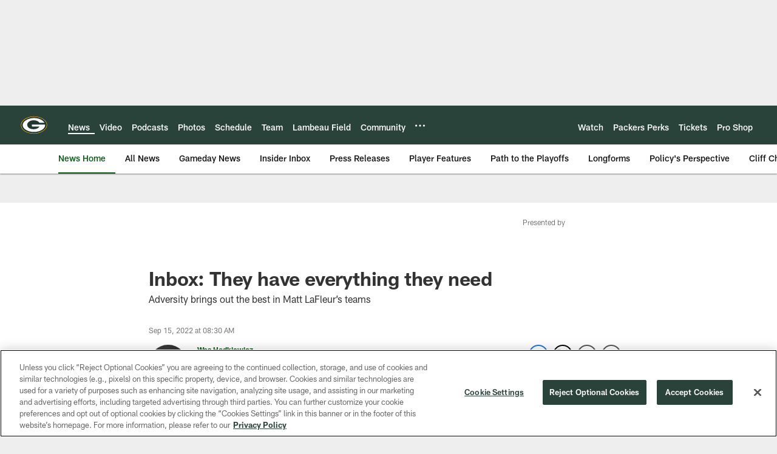

--- FILE ---
content_type: text/html
request_url: https://www.packers.com/news/inbox-they-have-everything-they-need
body_size: 95238
content:


<!DOCTYPE html>
    <html lang="en-US" dir="ltr" />

<head>
    <meta charset="utf-8" />
    <meta http-equiv="X-UA-Compatible" content="IE=edge,chrome=1" />
    <meta name="viewport" content="width=device-width, initial-scale=1.0" />

  <link rel="dns-prefetch" href="//nflenterprises.tt.omtrdc.net" crossorigin>

  <link rel="preconnect" href="//securepubads.g.doubleclick.net" crossorigin>
    <link rel="preconnect" href="//cdn.onesignal.com" crossorigin>






<title>Inbox: They have everything they need</title>
<meta name="description" content="Adversity brings out the best in Matt LaFleur&#x2019;s teams" />
<meta name="keywords" content="" />

<meta property="og:title" content="Inbox: They have everything they need" />
<meta property="og:description" content="Adversity brings out the best in Matt LaFleur&#x2019;s teams" />
<meta property="og:type" content="website" />
<meta property="og:url" content="https://www.packers.com/news/inbox-they-have-everything-they-need" />
<meta property="og:site_name" />
<meta property="og:locale" content="en-US" />
<meta property="og:image" content="https://static.clubs.nfl.com/image/private/t_editorial_landscape_12_desktop/packers/igu2wzprrxgzjng0jjxg" />
<meta property="og:image:type" content="image/jpeg" />

<meta name="twitter:card" content="summary_large_image" />
<meta name="twitter:title" content="Inbox: They have everything they need" />
<meta name="twitter:description" content="Adversity brings out the best in Matt LaFleur&#x2019;s teams" />
<meta name="twitter:image:src" content="https://static.clubs.nfl.com/image/private/t_editorial_landscape_12_desktop/packers/igu2wzprrxgzjng0jjxg" />
<meta name="twitter:site" content="@" />

<link rel="canonical" href="https://www.packers.com/news/inbox-they-have-everything-they-need" />  <meta content="791951047585059" property="fb:pages" /><meta content="1445020369092940" property="fb:pages" /><meta content="122707294471241" property="fb:pages" /><meta content="113542371994497" property="fb:pages" /><meta content="71671905072" property="fb:pages" />
  <meta content="app-id=409829925" name="apple-itunes-app" />
  <link href="/manifest.json" rel="manifest" />
  


<link rel="icon" href="https://static.clubs.nfl.com/packers/y1wk9gbfeb1ozbwfes2x" />

<link rel="preload" href="https://www.packers.com/compiledassets/assets/fonts/NFL/All-ProDisplayC/All-ProDisplayC-Bold.woff2" as="font" type="font/woff2" crossorigin="anonymous"><link rel="preload" href="https://www.packers.com/compiledassets/assets/fonts/NFL/All-ProDisplayC/All-ProDisplayC-BoldItalic.woff2" as="font" type="font/woff2" crossorigin="anonymous"><link rel="preload" href="https://www.packers.com/compiledassets/assets/fonts/NFL/All-ProSans/All-ProSans--bold.woff2" as="font" type="font/woff2" crossorigin="anonymous"><link rel="preload" href="https://www.packers.com/compiledassets/assets/fonts/NFL/All-ProSans/All-ProSans--boldItalic.woff2" as="font" type="font/woff2" crossorigin="anonymous"><link rel="preload" href="https://www.packers.com/compiledassets/assets/fonts/NFL/All-ProSans/All-ProSans--regular.woff2" as="font" type="font/woff2" crossorigin="anonymous"><link rel="preload" href="https://www.packers.com/compiledassets/assets/fonts/NFL/All-ProSans/All-ProSans--regularItalic.woff2" as="font" type="font/woff2" crossorigin="anonymous"><link rel="preload" href="https://www.packers.com/compiledassets/assets/fonts/NFL/All-ProStats/All-ProStats--bold.woff2" as="font" type="font/woff2" crossorigin="anonymous"><link rel="preload" href="https://www.packers.com/compiledassets/assets/fonts/NFL/All-ProStats/All-ProStats--medium.woff2" as="font" type="font/woff2" crossorigin="anonymous"><link rel="preload" href="https://www.packers.com/compiledassets/assets/fonts/NFL/All-ProStats/All-ProStats--regular.woff2" as="font" type="font/woff2" crossorigin="anonymous"><link rel="preload" href="https://www.packers.com/compiledassets/assets/fonts/NFL/Druk/Druk--Bold.woff" as="font" type="font/woff" crossorigin="anonymous"><link rel="preload" href="https://www.packers.com/compiledassets/assets/fonts/NFL/Druk/Druk--BoldItalic.woff" as="font" type="font/woff" crossorigin="anonymous"><link rel="preload" href="https://www.packers.com/compiledassets/assets/fonts/NFL/Druk/Druk--SuperItalic.woff" as="font" type="font/woff" crossorigin="anonymous"><link rel="preload" href="https://www.packers.com/compiledassets/assets/fonts/NFL/Saira/Saira--Black.woff" as="font" type="font/woff" crossorigin="anonymous"><link rel="preload" href="https://www.packers.com/compiledassets/assets/fonts/NFL/Saira/Saira--Bold.woff" as="font" type="font/woff" crossorigin="anonymous"><link rel="preload" href="https://www.packers.com/compiledassets/assets/fonts/NFL/Saira/Saira--ExtraBold.woff" as="font" type="font/woff" crossorigin="anonymous"><link rel="preload" href="https://www.packers.com/compiledassets/assets/fonts/NFL/Saira/Saira--ExtraLight.woff" as="font" type="font/woff" crossorigin="anonymous"><link rel="preload" href="https://www.packers.com/compiledassets/assets/fonts/NFL/Saira/Saira--Light.woff" as="font" type="font/woff" crossorigin="anonymous"><link rel="preload" href="https://www.packers.com/compiledassets/assets/fonts/NFL/Saira/Saira--Medium.woff" as="font" type="font/woff" crossorigin="anonymous"><link rel="preload" href="https://www.packers.com/compiledassets/assets/fonts/NFL/Saira/Saira--Regular.woff" as="font" type="font/woff" crossorigin="anonymous"><link rel="preload" href="https://www.packers.com/compiledassets/assets/fonts/NFL/Saira/Saira--SemiBold.woff" as="font" type="font/woff" crossorigin="anonymous"><link rel="preload" href="https://www.packers.com/compiledassets/assets/fonts/NFL/Saira/Saira--Thin.woff" as="font" type="font/woff" crossorigin="anonymous">

<link href="https://www.packers.com/compiledassets/css/base.css?_t=b9d9475568644560442574d53c970df2" rel="preload" as="style" crossorigin type="text/css" /><link href="https://www.packers.com/compiledassets/css/base.css?_t=b9d9475568644560442574d53c970df2" rel="stylesheet" type="text/css" />  <link rel="preload" as="style" href="https://www.packers.com/compiledassets/theming/c13e84c0f0753a04007aa84146f42807" crossorigin/>
  <link rel="stylesheet" type="text/css" href="https://www.packers.com/compiledassets/theming/c13e84c0f0753a04007aa84146f42807" />
<script>
  // Picture element HTML5 shiv
  document.createElement("picture");
  window.baseUrl = "https://www.packers.com";
  window.fbappid = "119126385539732";
  window.marketoHostName = "";
</script>
  


  <!-- OneTrust Cookies Consent Notice start -->
  <script src="https://cdn.cookielaw.org/scripttemplates/otSDKStub.js"
          type="text/javascript" charset="UTF-8"
          data-domain-script="1f2f6c4d-56da-4d28-90cf-13c52f50b95b"></script>



<script type="text/javascript">
  function OptanonWrapper() {
    oneTrustAppendScriptHelper();
    oneTrustInsertScriptHelper();
    oneTrustDataRequire();
    setAdsRestrictDataProcessingLocalStorage();
    refreshPageAfterCookiesSettingsChange();
    showCookiesMessageForHiddenModules();
  }

  function showCookiesMessageForHiddenModules() {
    var dataOneTrustHiddenMessages = document.querySelectorAll('[data-onetrust-hidden-message]');
    if (!dataOneTrustHiddenMessages) {
      return;
    }

    ///1. For each module with hidden message div
    dataOneTrustHiddenMessages.forEach(function (element) {
      ///2. Check for the cookie categories attribute
      var cookieCategories = element.getAttribute('data-onetrust-category-hidden-message');
      if (!cookieCategories) {
        return;
      }

      ///3. Split the cookie categories string
      var splittedCategories = cookieCategories.split('-');
      ///4. If the module cookie categories are not all included in the window.OnetrustActiveGroups
      if (!splittedCategories.every(c => window.OnetrustActiveGroups.includes(c))) {
        ///Update the hidden message text based on the metadata
        element.innerHTML = 'You are unable to interact with this content due to your Cookie Consent choices, you can enable cookies in the footer by selecting Cookie Settings.';
        ///Show the message removing the hidden class
        element.classList.remove('nfl-u-visibility-hidden');
      }
    });
  }

  function oneTrustInsertScriptHelper() {
    /// Docs: https://my.onetrust.com/s/article/UUID-518074a1-a6da-81c3-be52-bae7685d9c94#UUID-518074a1-a6da-81c3-be52-bae7685d9c94_N1690409864050
    var scriptsToInsert = document.querySelectorAll('[data-onetrust-insert-script]');
    if (!scriptsToInsert) {
      return;
    }

    scriptsToInsert.forEach(function (element) {
      var isAsync = element.hasAttribute('async');
      var srcValue = element.getAttribute('data-src');
      var cookieCategory = element.getAttribute('data-onetrust-category');

      window.OneTrust.InsertScript(srcValue, 'head', null, null, cookieCategory, isAsync);
    });
  }

  function oneTrustAppendScriptHelper() {
    ///Custom logic (i.e.: for Microsoft Dynamics v1)
    var scriptsToAppend = document.querySelectorAll('[data-onetrust-append-script-custom]');
    if (!scriptsToAppend) {
      return;
    }

    scriptsToAppend.forEach(function (element) {
      var cookieCategory = element.getAttribute('data-onetrust-category');
      if (window.OnetrustActiveGroups.indexOf(cookieCategory) === -1) {
        return;
      }

      var source = element.getAttribute('data-src');
      if (source) {
        //We need to add a new DOM node containing 'src' to fire the MutationObserver and load the script
        var clonedNode = element.cloneNode(true);
        clonedNode.setAttribute('src', source);
        clonedNode.removeAttribute('data-onetrust-append-script-custom');
        clonedNode.removeAttribute('data-src');
        element.replaceWith(clonedNode);
        return;
      }

      var type = element.getAttribute('type');
      if (type && type == 'text/plain') {
        //We need to add a timeout to be sure that this script is loaded after the first one
        var timeOutScript;
        clearTimeout(timeOutScript);

        timeOutScript = setTimeout(function () {
          //We need to add a new DOM node containing 'src' to fire the MutationObserver and load the script
          var clonedNode = element.cloneNode(true);
          clonedNode.setAttribute('type', "text/javascript");
          clonedNode.removeAttribute('data-onetrust-append-script-custom');
          element.replaceWith(clonedNode);
        }, 2000);
      }
    });
  }

  function oneTrustDataRequire() {
    /// Custom method for the 'data-require' modules
    var dataOneTrustRequireItems = document.querySelectorAll('[data-onetrust-require]');
    if (!dataOneTrustRequireItems) {
      return;
    }

    dataOneTrustRequireItems.forEach(function (element) {
      var cookieCategory = element.getAttribute('data-onetrust-category');
      if (window.OnetrustActiveGroups.indexOf(cookieCategory) === -1) {
        return;
      }

      var dataRequire = element.getAttribute('data-onetrust-require');

      //We need to add a new DOM node containing 'data-require' to fire the MutationObserver in the requireModule.js and load the data-require script
      var clonedNode = element.cloneNode(true);
      clonedNode.setAttribute('data-require', dataRequire);
      clonedNode.removeAttribute('data-onetrust-require');
      element.replaceWith(clonedNode);
    });
  }

  function setAdsRestrictDataProcessingLocalStorage() {
    if (window.OnetrustActiveGroups.indexOf('C0004') > 0) {
      localStorage.setItem('user.restrictDataProcessing', 0);
    }
    else {
      localStorage.setItem('user.restrictDataProcessing', 1);
    }
  }

  function getCookie(name) {
    /// function to pull cookie value
    var value = "; " + document.cookie;
    var parts = value.split("; " + name + "=");
    if (parts.length == 2) return parts.pop().split(";").shift();
  }

  function refreshPageAfterCookiesSettingsChange() {
    /// Docs: https://my.onetrust.com/s/article/UUID-534defd9-7ec8-fc0e-78bf-8dce8c6c5593?language=en_US
    var OABCcookieName = "OptanonAlertBoxClosed";
    var bannerAcceptBtn = document.getElementById("onetrust-accept-btn-handler");
    var pcAllowAllBtn = document.getElementById("accept-recommended-btn-handler");
    var pcRejectAllBtn = document.getElementById("onetrust-reject-all-handler");
    var pcSaveBtn = document.getElementsByClassName("save-preference-btn-handler onetrust-close-btn-handler")[0];
    var pcRefuseAllBtn = document.getElementsByClassName("ot-pc-refuse-all-handler")[0];
    var OABCcookie = getCookie(OABCcookieName);

    // IF logic needed here because ot-banner-sdk DIV is not injected on page loads if banner is not exposed
    if (!OABCcookie && bannerAcceptBtn) {
      bannerAcceptBtn.addEventListener('click', function () {
        window.console.log("Allowed all via Banner");
        window.location.reload();
      });
    }
    if (pcAllowAllBtn) {
      pcAllowAllBtn.addEventListener('click', function () {
          window.console.log("Allowed all via Preference Center");
          window.location.reload();
      });
    }
    if (pcRejectAllBtn) {
      pcRejectAllBtn.addEventListener('click', function () {
        window.console.log("Rejected all via Preference Center");
        window.location.reload();
      });
    }
    if (pcSaveBtn) {
      pcSaveBtn.addEventListener('click', function () {
          setTimeout(() => {
              window.console.log("Set custom settings via Preference Center");
              window.location.reload();
          }, 1000) //quick timeout so that the consent receipt can be sent and the cookie can be updated
      });
    }
    if (pcRefuseAllBtn) {
      pcRefuseAllBtn.addEventListener('click', function () {
        window.console.log("Rejected all via Preference Center");
        window.location.reload();
      });
    }
  }
</script>  <!-- OneTrust Cookies Consent Notice end -->
  <!-- IAB CCPA script start -->
  <!-- IAB CCPA script end -->

  <script type="text/javascript">
    window.googletag = window.googletag || {};
    window.googletag.cmd = window.googletag.cmd || [];
    window.googletag.secureSignalProviders = window.googletag.secureSignalProviders || [];
  </script>
  <script async defer src="https://securepubads.g.doubleclick.net/tag/js/gpt.js"></script>
  <script type="text/javascript" src="https://imasdk.googleapis.com/js/sdkloader/gpt_proxy.js"></script>
  


<script type="text/javascript">
  window.gptconfig = {};
  var googletag = googletag || {};
  googletag.cmd = googletag.cmd || [];
  googletag.secureSignalProviders = googletag.secureSignalProviders || [];
  window.gptSlots = [];
  var advPageInfo = {"Sections":["news","inbox-they-have-everything-they-need"],"AdUnitName":"news","IsCustom":false};
  var adUnitName = advPageInfo.AdUnitName;
  var leagueAdvId = '/4595/nfl.clubsites/gb';
  var clubAdvId = '/4595/team.gb/';
  var testParameter = '';
window.adUnit = clubAdvId + adUnitName;
  var screenWidth = window.innerWidth;
  var companionSize = [[0, 0]];
  if (screenWidth > 1024) {
    companionSize = [[970, 90], [728, 90]];
  }
  else if (screenWidth > 760 && screenWidth <= 1024) {
    companionSize = [[728, 90]];
  } 
  else if (screenWidth > 100 && screenWidth <= 760) {

    companionSize = [[320, 50]]
  } 

  googletag.cmd.push(function() {
    gptconfig.responsiveMappings = {};
    gptconfig.responsiveMappings['leaderboard'] = googletag.sizeMapping().addSize([1024, 1],
      [
        [728, 90],
        [970, 250],
        [970, 90]
      ]).addSize([100, 1],
      [
        [300, 250],
        [320, 50]
      ]).addSize([0, 0], []).build();
    gptconfig.responsiveMappings['leaderboardleague'] = googletag.sizeMapping().addSize([1024, 1],
      [
        [728, 90]
      ]).addSize([100, 1],
      [
        [320, 50]
      ]).addSize([0, 0], []).build();
    gptconfig.responsiveMappings['mrec'] = googletag.sizeMapping().addSize([100, 1],
      [
        [300, 250]
      ]).addSize([0, 0], []).build();
    gptconfig.responsiveMappings['mrec-photogallery'] = googletag.sizeMapping().addSize([1024, 1],
      [
        [300, 600],
        [300, 250]
      ]).addSize([100, 1],
      [
        [300, 250]
      ]).addSize([0, 0], []).build();
    gptconfig.responsiveMappings['mrec-photogallery-list'] = googletag.sizeMapping().addSize([1024, 1],
      [
        [728, 90],
        [970, 250],
        [970, 90]
      ]).addSize([100, 1],
      [
        [300, 250],
        [320, 50]
      ]).addSize([0, 0], []).build();
    gptconfig.responsiveMappings['package-c'] = googletag.sizeMapping().addSize([1024, 1],
      [
        [300, 600]
      ]).addSize([100, 1],
      [
        [300, 250]
      ]).addSize([0, 0], []).build();
    gptconfig.responsiveMappings['package-b'] = googletag.sizeMapping().addSize([1024, 1],
      [
        [160, 600]
      ]).addSize([100, 1],
      [
        [300, 250]
      ]).addSize([0, 0], []).build();
    gptconfig.responsiveMappings['presented-by'] = googletag.sizeMapping().addSize([1024, 1],
      [
        [100, 30]
      ]).addSize([100, 1],
      [
        [100, 30],
        [30, 30]
      ]).addSize([0, 0], []).build();
    gptconfig.responsiveMappings['club-premium'] = googletag.sizeMapping().addSize([1024, 1],
      [
        [728, 90],
        [970, 90],
        [970, 250]
      ]).addSize([760, 1],
      [
        [728, 90],
        [320, 50]
      ]).addSize([100, 1],
      [
        [320, 50],
        [300, 100]
      ]).addSize([0, 0], []).build();
    gptconfig.responsiveMappings['companion'] = googletag.sizeMapping().addSize([1024, 1],
      [
        [728, 90],
        [970, 90]
      ]).addSize([760, 1], [
        [728, 90]
      ]).addSize([100, 1],
      [
        [320, 50]
      ]).addSize([0, 0], []).build();
    gptconfig.responsiveMappings['interstitials'] = googletag.sizeMapping().addSize([1024, 1],
      [
        [1, 4]
      ]).addSize([760, 1],
      [
        [3, 4]
      ]).addSize([100, 1],
      [
        [3, 4]
      ]).addSize([0, 0], []).build();
    gptconfig.responsiveMappings['728x90-320x50-only'] = googletag.sizeMapping().addSize([1024, 1],
      [
        [320, 50],
        [728, 90]
      ]).addSize([100, 1],
      [
        [320, 50]
      ]).addSize([0, 0], []).build();
    gptconfig.responsiveMappings['300x250-only'] = googletag.sizeMapping().addSize([100, 1],
      [
        [300, 250]
      ]).addSize([0, 0], []).build();
    gptconfig.responsiveMappings['728x90-320x50-300x250'] = googletag.sizeMapping().addSize([1024, 1],
      [
        [300, 250],
        [320, 50],
        [728, 90],
      ]).addSize([100, 1],
      [
        [300, 250],
        [320, 50]
        ]).addSize([0, 0], []).build();

    gptconfig.responsiveMappings["draft-strip"] = googletag.sizeMapping()
      .addSize([0, 0], [
        [220, 32]
    ]).build();

    gptconfig.adSizes = [
      [728, 90],
      [970, 250],
      [970, 90],
      [300, 250],
      [320, 50],
      [300, 600],
      [160, 600],
      [300, 60],
      [300, 100],
      [1, 4],
      [3, 4]
    ];

    gptconfig.companionSize = companionSize;
  });
</script>

  
  


  
  <script>
    if ('serviceWorker' in navigator) {
      window.addEventListener('load', function () {
        navigator.serviceWorker.getRegistrations().then(function (registeredSevices) {
          for (var i = 0; i < registeredSevices.length; i++) {
            var sW = registeredSevices[i];
            var scriptUrl = sW && sW.active && sW.active.scriptURL;

            if (scriptUrl && scriptUrl.indexOf("OneSignal") !== -1) {
              continue;
            }

            sW.unregister().then(function (unregistered) {
              console.debug('ServiceWorker unregistration: ', unregistered);
            });            
          }

          navigator.serviceWorker.register('/push/onesignal/OneSignalSDKWorker.js', {scope: '/push/onesignal/'});
          navigator.serviceWorker.register('/push/onesignal/OneSignalSDKUpdaterWorker.js', {scope: '/push/onesignal/'});
        });
      });
    }
  </script>

  <script type="text/javascript">
    window._taboola = window._taboola || [];

    function filterByDmaCode(games, dmaCode) {
      return games.filter(function (game) {
        return Array.isArray(game.DmaCodes) && game.DmaCodes.includes(dmaCode);
      });
    }

    const rawToken = localStorage.getItem('nfl.refreshableToken.v3') || "";
    const parsed = JSON.parse(rawToken);
    let dmaCode = parsed?.rawData?.dmaCode || '-1';

    var nationalGameAvailability = 'no game';
    var localGameAvailability = 'no game';

    if (dmaCode && dmaCode !== '-1') {
      var nationalGames = [{"Description":"The Denver Broncos battle against the Buffalo Bills at Empower Field at Mile High.","Title":"Buffalo Bills at Denver Broncos","StartTime":"2026-01-17T20:30:00.000Z","EndTime":"2026-01-18T01:21:00.000Z","GameTerritory":"NATIONAL","GameId":"1ab6b0a3-f037-11f0-9442-5911216651e2","Week":"2","DmaCodes":["000"],"NflSeason":"2025"},{"Description":"The Denver Broncos battle against the Buffalo Bills at Empower Field at Mile High.","Title":"Buffalo Bills at Denver Broncos","StartTime":"2026-01-17T21:15:00.000Z","EndTime":"2026-01-18T01:21:00.000Z","GameTerritory":"NATIONAL","GameId":"1ab6b0a3-f037-11f0-9442-5911216651e2","Week":"2","DmaCodes":["000"],"NflSeason":"2025"},{"Description":"The Denver Broncos battle against the Buffalo Bills at Empower Field at Mile High.","Title":"Buffalo Bills at Denver Broncos","StartTime":"2026-01-17T21:30:00.000Z","EndTime":"2026-01-18T01:21:00.000Z","GameTerritory":"NATIONAL","GameId":"1ab6b0a3-f037-11f0-9442-5911216651e2","Week":"2","DmaCodes":["490","491","493","495","798","766","626","583","644","627","800","676","821","757","625","803","679","638","764","751","616","765","508","725","641","737","635","855","634","692","825","670","632","637","744","866","767","759","618","717","868","758","810","611","828","819","734","752","839","651","642","661","609","652","760","628","740","603","820","789","722","619","633","671","862","762","753","807","804","624","604","881","773","790","755","612","643","662","693","813","811","631","756","623","770","801","636","802","678","650","745","657","724","754","747","687","743","749","771","709","504","600","537","716","552","698","509","639","602","502","535","576","517","570","506","584","523","673","501","613","648","519","530","573","575","617","598","656","565","649","518","528","658","533","592","500","682","542","710","691","566","630","605","610","571","669","514","597","561","531","718","512","536","702","534","515","686","526","541","582","529","551","746","546","503","675","711","560","545","513","736","558","510","564","548","521","522","520","640","532","538","705","588","516","543","567","569","525","574","581","544","507","547","554","539","527","659","555","556","606","524","511","557","559","550","505","622","563","549","540","647","577","553"],"NflSeason":"2025"},{"Description":"The Denver Broncos battle against the Buffalo Bills at Empower Field at Mile High.","Title":"Buffalo Bills at Denver Broncos","StartTime":"2026-01-17T21:30:00.000Z","EndTime":"2026-01-18T01:21:00.000Z","GameTerritory":"NATIONAL","GameId":"1ab6b0a3-f037-11f0-9442-5911216651e2","Week":"2","DmaCodes":["000"],"NflSeason":"2025"},{"Description":"The Denver Broncos battle against the Buffalo Bills at Empower Field at Mile High.","Title":"Buffalo Bills at Denver Broncos","StartTime":"2026-01-17T21:30:00.000Z","EndTime":"2026-01-18T01:21:00.000Z","GameTerritory":"NATIONAL","GameId":"1ab6b0a3-f037-11f0-9442-5911216651e2","Week":"2","DmaCodes":["000"],"NflSeason":"2025"},{"Description":"The Denver Broncos battle against the Buffalo Bills at Empower Field at Mile High.","Title":"Buffalo Bills at Denver Broncos","StartTime":"2026-01-17T21:30:00.000Z","EndTime":"2026-01-18T01:21:00.000Z","GameTerritory":"NATIONAL","GameId":"1ab6b0a3-f037-11f0-9442-5911216651e2","Week":"2","DmaCodes":["000"],"NflSeason":"2025"},{"Description":"The top-seeded Seahawks host the rival 49ers in a high-stakes NFC Divisional Playoff clash.","Title":"San Francisco 49ers at Seattle Seahawks","StartTime":"2026-01-18T01:15:00.000Z","EndTime":"2026-01-18T04:20:00.000Z","GameTerritory":"NATIONAL","GameId":"5b3fe531-f037-11f0-9442-5911216651e2","Week":"2","DmaCodes":["641","642","628","745","881","800","632","802","634","819","868","810","623","804","725","679","751","771","495","764","737","755","692","603","767","765","773","670","709","722","821","636","687","637","766","756","744","661","740","828","734","627","651","747","855","682","693","801","759","866","789","613","612","813","757","638","650","671","633","624","652","820","676","604","619","618","790","811","678","753","600","770","760","825","635","743","762","605","803","609","807","862","626","643","724","839","625","754","657","611","749","758","752","662","631","647","546","524","552","686","512","583","736","576","630","584","673","564","698","616","718","606","541","529","531","649","523","509","602","548","561","540","571","537","570","520","525","516","573","506","526","711","717","543","518","716","503","640","596","567","710","502","617","505","639","510","517","542","702","558","553","658","669","521","644","549","501","534","592","577","597","582","500","508","656","566","610","560","556","648","588","550","490","513","569","528","551","555","535","519","507","581","533","557","554","511","575","539","530","504","538","547","514","544","598","559","622","491","574","527","515","563","522","532","746","565","545","536","675","705","691","659"],"NflSeason":"2025"},{"Description":"Ronda divisional de la Conferencia NFC de los playoffs 2025-2026. Desde el Lumen Field, en Seattle.","Title":"Fútbol Americano NFL","StartTime":"2026-01-18T01:15:00.000Z","EndTime":"2026-01-18T04:20:00.000Z","GameTerritory":"NATIONAL","GameId":"5b3fe531-f037-11f0-9442-5911216651e2","Week":"2","DmaCodes":["490","491","493","495","500","501","502","503","504","505","506","507","508","509","510","511","512","513","514","515","516","517","518","519","520","521","522","523","524","525","526","527","528","529","530","531","532","533","534","535","536","537","538","539","540","541","542","543","544","545","546","547","548","549","550","551","552","553","554","555","556","557","558","559","560","561","563","564","565","566","567","569","570","571","573","574","575","576","577","581","582","583","584","588","592","596","597","598","600","602","603","604","605","606","609","610","611","612","613","616","617","618","619","622","623","624","625","626","627","628","630","631","632","633","634","635","636","637","638","639","640","641","642","643","644","647","648","649","650","651","652","656","657","658","659","661","662","669","670","671","673","675","676","678","679","682","686","687","691","692","693","698","702","705","709","710","711","716","717","718","722","724","725","734","736","737","740","743","744","745","746","747","749","751","752","753","754","755","756","757","758","759","760","762","764","765","766","767","770","771","773","789","790","798","800","801","802","803","804","807","810","811","813","819","820","821","825","828","839","855","862","866","868","881"],"NflSeason":"2025"},{"Description":"The top-seeded Seahawks host the rival 49ers in a high-stakes NFC Divisional Playoff clash.","Title":"San Francisco 49ers at Seattle Seahawks","StartTime":"2026-01-18T01:15:00.000Z","EndTime":"2026-01-18T04:20:00.000Z","GameTerritory":"NATIONAL","GameId":"5b3fe531-f037-11f0-9442-5911216651e2","Week":"2","DmaCodes":["000"],"NflSeason":"2025"},{"Description":"The top-seeded Seahawks host the rival 49ers in a high-stakes NFC Divisional Playoff clash.","Title":"San Francisco 49ers at Seattle Seahawks","StartTime":"2026-01-18T01:15:00.000Z","EndTime":"2026-01-18T04:20:00.000Z","GameTerritory":"NATIONAL","GameId":"5b3fe531-f037-11f0-9442-5911216651e2","Week":"2","DmaCodes":["000"],"NflSeason":"2025"},{"Description":"The top-seeded Seahawks host the rival 49ers in a high-stakes NFC Divisional Playoff clash.","Title":"San Francisco 49ers at Seattle Seahawks","StartTime":"2026-01-18T01:15:00.000Z","EndTime":"2026-01-18T04:20:00.000Z","GameTerritory":"NATIONAL","GameId":"5b3fe531-f037-11f0-9442-5911216651e2","Week":"2","DmaCodes":["000"],"NflSeason":"2025"},{"Description":"The top-seeded Seahawks host the rival 49ers in a high-stakes NFC Divisional Playoff clash.","Title":"San Francisco 49ers at Seattle Seahawks","StartTime":"2026-01-18T01:15:00.000Z","EndTime":"2026-01-18T04:20:00.000Z","GameTerritory":"NATIONAL","GameId":"5b3fe531-f037-11f0-9442-5911216651e2","Week":"2","DmaCodes":["000"],"NflSeason":"2025"},{"Description":"New England hosts the fifth-seeded Texans. C.J. Stroud faces a top-tier Pats defense.","Title":"Houston Texans at New England Patriots","StartTime":"2026-01-18T20:00:00.000Z","EndTime":"2026-01-19T00:00:00.000Z","GameTerritory":"NATIONAL","GameId":"dbcb3890-f037-11f0-9442-5911216651e2","Week":"2","DmaCodes":["490","491","493","495","500","501","502","503","504","505","506","507","508","509","510","511","512","513","514","515","516","517","518","519","520","521","522","523","524","525","526","527","528","529","530","531","532","533","534","535","536","537","538","539","540","541","542","543","544","545","546","547","548","549","550","551","552","553","554","555","556","557","558","559","560","561","563","564","565","566","567","569","570","571","573","574","575","576","577","581","582","583","584","588","592","596","597","598","600","602","603","604","605","606","609","610","611","612","613","616","617","618","619","622","623","624","625","626","627","628","630","631","632","633","634","635","636","637","638","639","640","641","642","643","644","647","648","649","650","651","652","656","657","658","659","661","662","669","670","671","673","675","676","678","679","682","686","687","691","692","693","698","702","705","709","710","711","716","717","718","722","724","725","734","736","737","740","743","744","745","746","747","749","751","752","753","754","755","756","757","758","759","760","762","764","765","766","767","770","771","773","789","790","798","800","801","802","803","804","807","810","811","813","819","820","821","825","828","839","855","862","866","868","881"],"NflSeason":"2025"},{"Description":"Houston Texans at New England Patriots","Title":"MNF Playbook with Next Gen Stats","StartTime":"2026-01-18T20:00:00.000Z","EndTime":"2026-01-19T00:00:00.000Z","GameTerritory":"NATIONAL","GameId":"dbcb3890-f037-11f0-9442-5911216651e2","Week":"2","DmaCodes":["490","491","493","495","500","501","502","503","504","505","506","507","508","509","510","511","512","513","514","515","516","517","518","519","520","521","522","523","524","525","526","527","528","529","530","531","532","533","534","535","536","537","538","539","540","541","542","543","544","545","546","547","548","549","550","551","552","553","554","555","556","557","558","559","560","561","563","564","565","566","567","569","570","571","573","574","575","576","577","581","582","583","584","588","592","596","597","598","600","602","603","604","605","606","609","610","611","612","613","616","617","618","619","622","623","624","625","626","627","628","630","631","632","633","634","635","636","637","638","639","640","641","642","643","644","647","648","649","650","651","652","656","657","658","659","661","662","669","670","671","673","675","676","678","679","682","686","687","691","692","693","698","702","705","709","710","711","716","717","718","722","724","725","734","736","737","740","743","744","745","746","747","749","751","752","753","754","755","756","757","758","759","760","762","764","765","766","767","770","771","773","789","790","798","800","801","802","803","804","807","810","811","813","819","820","821","825","828","839","855","862","866","868","881"],"NflSeason":"2025"},{"Description":"Acción de la Ronda Divisional de la AFC 2026. Desde el Gillette Stadium, en Massachusetts.","Title":"Fútbol Americano NFL","StartTime":"2026-01-18T20:00:00.000Z","EndTime":"2026-01-19T00:00:00.000Z","GameTerritory":"NATIONAL","GameId":"dbcb3890-f037-11f0-9442-5911216651e2","Week":"2","DmaCodes":["490","491","493","495","500","501","502","503","504","505","506","507","508","509","510","511","512","513","514","515","516","517","518","519","520","521","522","523","524","525","526","527","528","529","530","531","532","533","534","535","536","537","538","539","540","541","542","543","544","545","546","547","548","549","550","551","552","553","554","555","556","557","558","559","560","561","563","564","565","566","567","569","570","571","573","574","575","576","577","581","582","583","584","588","592","596","597","598","600","602","603","604","605","606","609","610","611","612","613","616","617","618","619","622","623","624","625","626","627","628","630","631","632","633","634","635","636","637","638","639","640","641","642","643","644","647","648","649","650","651","652","656","657","658","659","661","662","669","670","671","673","675","676","678","679","682","686","687","691","692","693","698","702","705","709","710","711","716","717","718","722","724","725","734","736","737","740","743","744","745","746","747","749","751","752","753","754","755","756","757","758","759","760","762","764","765","766","767","770","771","773","789","790","798","800","801","802","803","804","807","810","811","813","819","820","821","825","828","839","855","862","866","868","881"],"NflSeason":"2025"},{"Description":"New England hosts the fifth-seeded Texans. C.J. Stroud faces a top-tier Pats defense.","Title":"Houston Texans at New England Patriots","StartTime":"2026-01-18T20:00:00.000Z","EndTime":"2026-01-19T00:00:00.000Z","GameTerritory":"NATIONAL","GameId":"dbcb3890-f037-11f0-9442-5911216651e2","Week":"2","DmaCodes":["000"],"NflSeason":"2025"},{"Description":"New England hosts the fifth-seeded Texans. C.J. Stroud faces a top-tier Pats defense.","Title":"Houston Texans at New England Patriots","StartTime":"2026-01-18T20:00:00.000Z","EndTime":"2026-01-19T00:00:00.000Z","GameTerritory":"NATIONAL","GameId":"dbcb3890-f037-11f0-9442-5911216651e2","Week":"2","DmaCodes":["000"],"NflSeason":"2025"},{"Description":"New England hosts the fifth-seeded Texans. C.J. Stroud faces a top-tier Pats defense.","Title":"Houston Texans at New England Patriots","StartTime":"2026-01-18T20:00:00.000Z","EndTime":"2026-01-19T00:00:00.000Z","GameTerritory":"NATIONAL","GameId":"dbcb3890-f037-11f0-9442-5911216651e2","Week":"2","DmaCodes":["000"],"NflSeason":"2025"},{"Description":"New England hosts the fifth-seeded Texans. C.J. Stroud faces a top-tier Pats defense.","Title":"Houston Texans at New England Patriots","StartTime":"2026-01-18T20:00:00.000Z","EndTime":"2026-01-19T00:00:00.000Z","GameTerritory":"NATIONAL","GameId":"dbcb3890-f037-11f0-9442-5911216651e2","Week":"2","DmaCodes":["000"],"NflSeason":"2025"},{"Description":"New England hosts the fifth-seeded Texans. C.J. Stroud faces a top-tier Pats defense.","Title":"Houston Texans at New England Patriots","StartTime":"2026-01-18T20:00:00.000Z","EndTime":"2026-01-19T00:00:00.000Z","GameTerritory":"NATIONAL","GameId":"dbcb3890-f037-11f0-9442-5911216651e2","Week":"2","DmaCodes":["000"],"NflSeason":"2025"},{"Description":"The No. 5 Rams (12-5) visit the No. 2 Bears (11-6) in a NFC Divisional Round matchup in Chicago.","Title":"Los Angeles Rams at Chicago Bears","StartTime":"2026-01-18T23:30:00.000Z","EndTime":"2026-01-19T03:30:00.000Z","GameTerritory":"NATIONAL","GameId":"adedf70c-f037-11f0-9442-5911216651e2","Week":"2","DmaCodes":["734","644","634","613","693","747","676","651","625","862","767","725","762","709","627","650","687","800","749","820","759","744","881","802","819","692","671","773","642","804","737","626","801","803","764","810","740","638","825","807","868","670","752","790","813","604","643","753","618","758","662","600","811","661","828","855","609","866","616","770","722","603","605","839","678","612","657","755","624","765","611","743","757","628","745","766","821","495","756","751","636","724","789","493","633","682","637","635","623","798","771","631","619","754","760","691","520","525","648","529","544","512","571","502","557","583","598","577","506","504","519","535","517","500","531","710","505","622","542","702","550","675","534","565","513","649","539","536","566","658","711","717","514","538","596","679","516","551","546","545","574","521","705","656","490","526","510","718","537","541","558","522","553","515","602","570","640","503","669","501","647","639","592","588","736","547","532","641","563","652","582","540","686","632","509","548","523","508","560","511","575","576","610","606","507","564","698","573","659","555","569","597","527","561","617","554","673","528","530","581","491","584","533","716","549","630","559","556","543","552","524","518","746","567"],"NflSeason":"2025"},{"Description":"Ronda divisional de la Conferencia NFC de los playoffs 2025-26. Desde el Soldier Field, en Chicago.","Title":"Fútbol Americano NFL","StartTime":"2026-01-18T23:30:00.000Z","EndTime":"2026-01-19T03:30:00.000Z","GameTerritory":"NATIONAL","GameId":"adedf70c-f037-11f0-9442-5911216651e2","Week":"2","DmaCodes":["490","491","493","495","500","501","502","503","504","505","506","507","508","509","510","511","512","513","514","515","516","517","518","519","520","521","522","523","524","525","526","527","528","529","530","531","532","533","534","535","536","537","538","539","540","541","542","543","544","545","546","547","548","549","550","551","552","553","554","555","556","557","558","559","560","561","563","564","565","566","567","569","570","571","573","574","575","576","577","581","582","583","584","588","592","596","597","598","600","602","603","604","605","606","609","610","611","612","613","616","617","618","619","622","623","624","625","626","627","628","630","631","632","633","634","635","636","637","638","639","640","641","642","643","644","647","648","649","650","651","652","656","657","658","659","661","662","669","670","671","673","675","676","678","679","682","686","687","691","692","693","698","702","705","709","710","711","716","717","718","722","724","725","734","736","737","740","743","744","745","746","747","749","751","752","753","754","755","756","757","758","759","760","762","764","765","766","767","770","771","773","789","790","798","800","801","802","803","804","807","810","811","813","819","820","821","825","828","839","855","862","866","868","881"],"NflSeason":"2025"},{"Description":"The No. 5 Rams (12-5) visit the No. 2 Bears (11-6) in a NFC Divisional Round matchup in Chicago.","Title":"Los Angeles Rams at Chicago Bears","StartTime":"2026-01-18T23:30:00.000Z","EndTime":"2026-01-19T03:30:00.000Z","GameTerritory":"NATIONAL","GameId":"adedf70c-f037-11f0-9442-5911216651e2","Week":"2","DmaCodes":["000"],"NflSeason":"2025"},{"Description":"The No. 5 Rams (12-5) visit the No. 2 Bears (11-6) in a NFC Divisional Round matchup in Chicago.","Title":"Los Angeles Rams at Chicago Bears","StartTime":"2026-01-18T23:30:00.000Z","EndTime":"2026-01-19T03:30:00.000Z","GameTerritory":"NATIONAL","GameId":"adedf70c-f037-11f0-9442-5911216651e2","Week":"2","DmaCodes":["000"],"NflSeason":"2025"},{"Description":"The No. 5 Rams (12-5) visit the No. 2 Bears (11-6) in a NFC Divisional Round matchup in Chicago.","Title":"Los Angeles Rams at Chicago Bears","StartTime":"2026-01-18T23:30:00.000Z","EndTime":"2026-01-19T03:30:00.000Z","GameTerritory":"NATIONAL","GameId":"adedf70c-f037-11f0-9442-5911216651e2","Week":"2","DmaCodes":["000"],"NflSeason":"2025"},{"Description":"The No. 5 Rams (12-5) visit the No. 2 Bears (11-6) in a NFC Divisional Round matchup in Chicago.","Title":"Los Angeles Rams at Chicago Bears","StartTime":"2026-01-18T23:30:00.000Z","EndTime":"2026-01-19T03:30:00.000Z","GameTerritory":"NATIONAL","GameId":"adedf70c-f037-11f0-9442-5911216651e2","Week":"2","DmaCodes":["000"],"NflSeason":"2025"},{"Description":"The No. 5 Rams (12-5) visit the No. 2 Bears (11-6) in a NFC Divisional Round matchup in Chicago.","Title":"Los Angeles Rams at Chicago Bears","StartTime":"2026-01-18T23:30:00.000Z","EndTime":"2026-01-19T03:30:00.000Z","GameTerritory":"NATIONAL","GameId":"adedf70c-f037-11f0-9442-5911216651e2","Week":"2","DmaCodes":["000"],"NflSeason":"2025"},{"Description":"The No. 5 Rams (12-5) visit the No. 2 Bears (11-6) in a NFC Divisional Round matchup in Chicago.","Title":"Los Angeles Rams at Chicago Bears","StartTime":"2026-01-18T23:30:00.000Z","EndTime":"2026-01-19T03:30:00.000Z","GameTerritory":"NATIONAL","GameId":"adedf70c-f037-11f0-9442-5911216651e2","Week":"2","DmaCodes":["000"],"NflSeason":"2025"}];
      var regionalGames = [];

      var filteredNational = dmaCode ? filterByDmaCode(nationalGames, dmaCode) : [];
      var filteredRegional = dmaCode ? filterByDmaCode(regionalGames, dmaCode) : [];

      if (filteredNational.length > 0) {
        var nationalIds = [];
        for (var i = 0; i < filteredNational.length; i++) {
          nationalIds.push(filteredNational[i].GameId);
        }
        nationalGameAvailability = nationalIds.join(',');
      }

      if (filteredRegional.length > 0) {
        var regionalIds = [];
        for (var j = 0; j < filteredRegional.length; j++) {
          regionalIds.push(filteredRegional[j].GameId);
        }
        localGameAvailability = regionalIds.join(',');
      }
    }

    var trackingPageInfo = {"SiteSection":"news","SiteSubsection":"news","PageDetail":"inbox-they-have-everything-they-need","PageDetailSuffix":""};
    var utag_data = {
      page_type: 'landing',
      siteName: 'packers',
      teamAbbr: 'gb',
      optimizedFor: 'desktop',
      responsiveState: window.innerWidth < 1024 ? 'mobile' : 'desktop',
      siteLanguage: 'EN',
      partner: 'Deltatre',
      siteSection: trackingPageInfo.SiteSection,
      siteSubsection: trackingPageInfo.SiteSubsection,
      pageDetail: trackingPageInfo.PageDetail,
      pageState: 'no cp',
      adBlock: 'false',
      adPlacement: 'na',
      buildNumber: '2.0.0.0',
      nationalGameAvailability: nationalGameAvailability,
      localGameAvailability: localGameAvailability
    };
    var identityProvider = localStorage.getItem('identityProvider');
    if (identityProvider && identityProvider.length) {
      utag_data['identityProvider'] = JSON.parse(identityProvider);
    }
    window.fireVirtualPageEvent = '';
  </script>
<script type="text/javascript">var utag_data = utag_data || { };utag_data.page_type = 'article';utag_data.siteSection = 'news';utag_data.siteSubsection = 'News: Insider Inbox';</script>
    <script data-onetrust-insert-script data-src=https://cdn.onesignal.com/sdks/OneSignalSDK.js data-onetrust-category=C0004 async></script>
    <script type="text/plain"
      class="optanon-category-C0004">
          var OneSignal = window.OneSignal || [];

      OneSignal.SERVICE_WORKER_PATH = '/push/onesignal/OneSignalSDKWorker.js';
      OneSignal.SERVICE_WORKER_UPDATER_PATH = '/push/onesignal/OneSignalSDKUpdaterWorker.js';
      OneSignal.SERVICE_WORKER_PARAM = { scope: '/push/onesignal/' };

          OneSignal.push(function () {
            OneSignal.init({
              appId: "4b6a0f53-dd9b-4181-bc39-932078023025",
            });
          });

          // Set how many page visits till show prompt again
          var numVisitsTrigger = 20;

          if (typeof localStorage !== "undefined") {
            var visitNumber = parseInt(localStorage.getItem("visitNumber"), 10);
            if (!isNaN(visitNumber)) {
              visitNumber += 1;
            } else {
              visitNumber = 0;
            }
            localStorage.setItem("visitNumber", visitNumber);
            // If visitNumber is a multiple of numVisitsTrigger
            if ((visitNumber % numVisitsTrigger) === 0) {
              OneSignal.push(function () {
                OneSignal.getTags(function (tags) {
                  var tagsValues = Object.values(tags);
                  // If at least one category tag has been selected (it means that the user has subscribed)
                  if (tagsValues.filter(x => x === '1').length > 0) {
                    OneSignal.showCategorySlidedown();
                  }
                })
              });
            }
          }
      </script>

  <script type="text/javascript">
    window.environment = "clubs";
  </script>

  <script type="text/javascript">
    var adBlockEnabled = false;
    try {
      var testAd = document.createElement('div');
      testAd.innerHTML = '&nbsp;';
      testAd.className = 'adsbox';
      document.body.appendChild(testAd);
      if (testAd.offsetHeight === 0) {
        adBlockEnabled = true;
      }
      testAd.remove();
    }
    catch (e) { }
    if (utag_data) {
      utag_data.adBlock = '' + adBlockEnabled;
    }
  </script>
  <script type="text/javascript">
    utag_data.pageDetail = trackingPageInfo.PageDetailSuffix ? (utag_data.pageDetail + ':' + trackingPageInfo.PageDetailSuffix) : utag_data.pageDetail;
    var utag_data = window.utag_data || {};
    var utagParts = [utag_data.siteName, utag_data.siteSection, utag_data.siteSubsection, utag_data.pageDetail];
    var pageName = [];
    for (var i = 0; i < utagParts.length; i++) {
      var part = utagParts[i];
      if (part != undefined) {
        pageName.push(part);
      }
    }
    utag_data.pageName = pageName.join(':');
  </script>
  <script type="text/javascript">
    if (localStorage.getItem('user.countryCode') === null) {
      localStorage.setItem('user.countryCode', 'US');
    }
    //Enrich utag_data with countryCode value (used by the tag manager for GDPR compliance)
    utag_data.countryCode = localStorage.getItem('user.countryCode').toLowerCase();
  </script>

    <script>
      window.gigyaUrl = 'https://www.nfl.com/gigya-assets/js/gigya.js?apikey=4_5ypIxyFmXwkbaj3rITn4IQ';
      window.gigyaApiKey = '4_5ypIxyFmXwkbaj3rITn4IQ';
    </script>
    <script src=https://www.nfl.com/gigya-assets/js/gigya.js?apikey=4_5ypIxyFmXwkbaj3rITn4IQ></script>


<script type="text/javascript">
  /* Returns query string parameter from url */
  function getQueryString(key) {
    if (!key || !key.trim().length) {
      return '';
    }
    var reg = new RegExp('[?&]' + key + '=([^&#]*)', 'i');
    var queryString = reg.exec(window.location.search);

    return queryString ? queryString[1] : '';
  }
  
  /* Verifies if the feature flag is set in the url & saves it to session storage */
  function hasFlag(flag) {
    const key = flag + '_exists';

    var result = window.location.search.toLowerCase().includes(flag.toLowerCase());
    const sessionResult = sessionStorage.getItem(key);

    if (result) {
      sessionStorage.setItem(key, [result]);

    }
    else if (sessionResult) {
      result = !!sessionResult;
    }

    return result;
  }

  /* Gets the value of a feature flag, also verifies if the
  feature flag is set in the url & saves it to session storage */
  function getFlag(flag) {
    const key = flag + '_value';

    var result = getQueryString(flag);
    const sessionResult = sessionStorage.getItem(key);

    if (result) {
      sessionStorage.setItem(key, [result]);
    }
    else if (sessionResult) {
      result = sessionResult;
    }

    return result;
  }

  window.nflLibHostName = "p.nfltags.com";

  if (hasFlag('nflHash')) {
    window.nflLibPath = '/nfl/releases/' + getFlag('nflHash');
  }
  else if (hasFlag('prHash')) {
    window.nflLibPath = '/nfl/pullrequests/' + getFlag('prHash');
  }
  else {
    window.nflLibPath = '/nfl/live';
  }
</script>

</head>
<body class=" nfl-is-club-site" data-mode="" style=" ">
  <a class="d3-u-block-bypass d3-u-block-bypass--with-size" href="#main-content" tabindex="0">
    <span>Skip to main content</span>
  </a>
    <!-- Interstitial OOP SLOT  -->
    <div id="oop" style="text-align: center;"></div>
    <!-- Background-Skin SLOT -->
    <div id="background_skin" style="text-align: center;"></div>
  






<div class="d3-l-wrap">










<div class="d3-o-header__branded-header d3-o-header__branded-header--has-empty-image">
    <a href="https://www.packers.com"
     data-link_siteName
     data-link_module="Branded Header"
     data-link_type="_header"
     data-link_url="https://www.packers.com"
     data-link_name="">
      
    <picture is-lazy="/t_lazy">
      <!--[if IE 9]><video style="display: none;"><![endif]-->
      <source data-srcset="https://static.clubs.nfl.com/image/upload/v1754195259/packers/umiiq0dnhscffmk1rq55.jpg"
              media="(min-width: 1024px)">
      <source data-srcset="[data-uri]"
              media="(min-width: 320px)">
      <!--[if IE 9]></video><![endif]-->
      <img data-src="https://static.clubs.nfl.com/image/upload/v1754195259/packers/umiiq0dnhscffmk1rq55.jpg"
           src="[data-uri]"
           class="img-responsive"
            />
    </picture>
    
    </a>
  <div class="d3-o-header__branded-header__sponsor">
    <script type="text/javascript">
            var googletag = window.googletag || {};
            googletag.cmd = window.googletag.cmd || [];
            googletag.secureSignalProviders = window.googletag.secureSignalProviders || [];
            var slot = slot || {}; //some modules call this more than once so we check if slot is already set.
            googletag.cmd.push(function () {
              gptSlots.push(
                slot['f08a2a01-24ef-4ea9-b304-55f7b8a01bce'] = googletag
                  .defineSlot(adUnit, gptconfig.adSizes, 'f08a2a01-24ef-4ea9-b304-55f7b8a01bce')
                  .setTargeting('slot', 'brandedspon')
                  .defineSizeMapping(gptconfig.responsiveMappings['presented-by'])
.addService(googletag.pubads())
              );});
        if (typeof(__iasPET) !== 'undefined') {
          googletag.cmd.push(function() {
            var newSlot = window.slot['f08a2a01-24ef-4ea9-b304-55f7b8a01bce'];
            if(typeof(newSlot) === 'undefined'){
              return;
            }

            var iasPETSlots = [];
            var newSlotSizes = newSlot.getSizes().map(function(size) {
              if (size.getWidth && size.getHeight)
                return [size.getWidth(), size.getHeight()];
              else
                return [1, 1];
            });
 
            iasPETSlots.push({
              adSlotId: newSlot.getSlotElementId(),
              size: newSlotSizes,
              adUnitPath: newSlot.getAdUnitPath()
            });
 
            __iasPET.queue.push({
              adSlots: iasPETSlots,
              dataHandler: iasSingleSlotDataHandler('f08a2a01-24ef-4ea9-b304-55f7b8a01bce')
            });
          });
        }
      </script><div class="d3-o-adv-block  " data-id="f08a2a01-24ef-4ea9-b304-55f7b8a01bce" id="f08a2a01-24ef-4ea9-b304-55f7b8a01bce"></div><script></script>
    <script type="text/javascript">
            var googletag = window.googletag || {};
            googletag.cmd = window.googletag.cmd || [];
            googletag.secureSignalProviders = window.googletag.secureSignalProviders || [];
            var slot = slot || {}; //some modules call this more than once so we check if slot is already set.
            googletag.cmd.push(function () {
              gptSlots.push(
                slot['821e8fd4-16b1-4333-9b3b-5b7419275229'] = googletag
                  .defineSlot(adUnit, gptconfig.adSizes, '821e8fd4-16b1-4333-9b3b-5b7419275229')
                  .setTargeting('slot', 'brandedspon1')
                  .defineSizeMapping(gptconfig.responsiveMappings['presented-by'])
.addService(googletag.pubads())
              );});
        if (typeof(__iasPET) !== 'undefined') {
          googletag.cmd.push(function() {
            var newSlot = window.slot['821e8fd4-16b1-4333-9b3b-5b7419275229'];
            if(typeof(newSlot) === 'undefined'){
              return;
            }

            var iasPETSlots = [];
            var newSlotSizes = newSlot.getSizes().map(function(size) {
              if (size.getWidth && size.getHeight)
                return [size.getWidth(), size.getHeight()];
              else
                return [1, 1];
            });
 
            iasPETSlots.push({
              adSlotId: newSlot.getSlotElementId(),
              size: newSlotSizes,
              adUnitPath: newSlot.getAdUnitPath()
            });
 
            __iasPET.queue.push({
              adSlots: iasPETSlots,
              dataHandler: iasSingleSlotDataHandler('821e8fd4-16b1-4333-9b3b-5b7419275229')
            });
          });
        }
      </script><div class="d3-o-adv-block  " data-id="821e8fd4-16b1-4333-9b3b-5b7419275229" id="821e8fd4-16b1-4333-9b3b-5b7419275229"></div><script></script>
  </div>
</div><header class="nfl-c-header d3-o-nav__has-secondary-nav "
        role="banner"
        data-require="modules/navigation"
        >
  <div class="d3-o-nav__wrap" data-require="modules/search">
    <a class="d3-o-nav__logo" href="https://www.packers.com" 
       title="Link to club&#x27;s homepage"
       data-event_name="click action"
       data-link_module="Header"
       data-link_type="Nav Logo"
       data-link_name="Nav Logo"
       data-link_url="/">
      

<picture><!--[if IE 9]><video style="display: none; "><![endif]--><source data-srcset="https://static.www.nfl.com/t_q-best/league/api/clubs/logos/GB" media="(min-width:1024px)" /><source data-srcset="https://static.www.nfl.com/t_q-best/league/api/clubs/logos/GB" media="(min-width:768px)" /><source data-srcset="https://static.www.nfl.com/t_q-best/league/api/clubs/logos/GB" /><!--[if IE 9]></video><![endif]--><img alt="Green Bay Packers logo" class="img-responsive" data-src="https://static.www.nfl.com/t_q-best/league/api/clubs/logos/GB" src="[data-uri]" /></picture>
    </a>

      <nav class="d3-o-nav--primary" 
           id="mobile-expanded-menu"
           aria-label="Global links">
        <span class="d3-o-nav--title" aria-label="Primary Navigation">Primary nav</span>
        




<script type="text/javascript">
          window._DMAMenuItems = window._DMAMenuItems || [];
          window._DMAMenuItems = window._DMAMenuItems.concat([]);
        </script>    <ul class="d3-o-nav__list d3-o-list">
          <li class="d3-o-nav__item d3-is-active" 
             
            data-js-hook="c95353d4-8e91-4440-a134-41f0ab00d248"
            >

      <a href="https://www.packers.com/news/index"
         title="News"
         
         data-link_module="Header"
         data-event_name="click action"
          data-link_type="_content-primary-nav-links" 
         data-link_name="News"
         data-link_url="/news/index"
         data-link_position="1:16"
         data-custom-properties=""
         
         
         >
            <span class="d3-o-nav__item-label">
              News
            </span>
      </a>
  




          </li>
          <li class="d3-o-nav__item" 
             
            data-js-hook="a5c716b3-2774-41d6-9580-93394e3f809d"
            >

      <a href="https://www.packers.com/video/index"
         title="Video"
         
         data-link_module="Header"
         data-event_name="click action"
          data-link_type="_content-primary-nav-links" 
         data-link_name="Video"
         data-link_url="/video/index"
         data-link_position="2:16"
         data-custom-properties=""
         
         
         >
            <span class="d3-o-nav__item-label">
              Video
            </span>
      </a>
  




          </li>
          <li class="d3-o-nav__item" 
             
            data-js-hook="231fd987-ede9-4369-9b4b-e44b016c6320"
            >

      <a href="https://www.packers.com/audio/"
         title="Podcasts"
         
         data-link_module="Header"
         data-event_name="click action"
          data-link_type="_content-primary-nav-links" 
         data-link_name="Podcasts"
         data-link_url="/audio/"
         data-link_position="3:16"
         data-custom-properties=""
         
         
         >
            <span class="d3-o-nav__item-label">
              Podcasts
            </span>
      </a>
  




          </li>
          <li class="d3-o-nav__item" 
             
            data-js-hook="404ef83f-7bed-4e23-b42e-eb84c066ffe5"
            >

      <a href="https://www.packers.com/photos/index"
         title="Photos"
         
         data-link_module="Header"
         data-event_name="click action"
          data-link_type="_content-primary-nav-links" 
         data-link_name="Photos"
         data-link_url="/photos/index"
         data-link_position="4:16"
         data-custom-properties=""
         
         
         >
            <span class="d3-o-nav__item-label">
              Photos
            </span>
      </a>
  




          </li>
          <li class="d3-o-nav__item" 
             
            data-js-hook="9472769f-6b72-428b-a8a9-4e4335aea58f"
            >

      <a href="https://www.packers.com/schedule/"
         title="Schedule"
         
         data-link_module="Header"
         data-event_name="click action"
          data-link_type="_content-primary-nav-links" 
         data-link_name="Schedule"
         data-link_url="/schedule/"
         data-link_position="5:16"
         data-custom-properties=""
         
         
         >
            <span class="d3-o-nav__item-label">
              Schedule
            </span>
      </a>
  




          </li>
          <li class="d3-o-nav__item" 
             
            data-js-hook="a3ad4105-c13b-47cc-ba9d-f8206d28531f"
            >

      <a href="https://www.packers.com/team/players-roster/index"
         title="Team"
         
         data-link_module="Header"
         data-event_name="click action"
          data-link_type="_content-primary-nav-links" 
         data-link_name="Team"
         data-link_url="/team/players-roster/index"
         data-link_position="6:16"
         data-custom-properties=""
         
         
         >
            <span class="d3-o-nav__item-label">
              Team
            </span>
      </a>
  




          </li>
          <li class="d3-o-nav__item" 
             
            data-js-hook="f281eaa4-792b-494f-af12-9fce13b004a6"
            >

      <a href="https://www.packers.com/lambeau-field/index"
         title="Lambeau Field"
         
         data-link_module="Header"
         data-event_name="click action"
          data-link_type="_content-primary-nav-links" 
         data-link_name="Lambeau Field"
         data-link_url="/lambeau-field/index"
         data-link_position="7:16"
         data-custom-properties=""
         
         
         >
            <span class="d3-o-nav__item-label">
              Lambeau Field
            </span>
      </a>
  




          </li>
          <li class="d3-o-nav__item" 
             
            data-js-hook="579206c3-e830-49bd-b022-7ed11a876fc9"
            >

      <a href="https://www.packers.com/community/index"
         title="Community"
         
         data-link_module="Header"
         data-event_name="click action"
          data-link_type="_content-primary-nav-links" 
         data-link_name="Community"
         data-link_url="/community/index"
         data-link_position="8:16"
         data-custom-properties=""
         
         
         >
            <span class="d3-o-nav__item-label">
              Community
            </span>
      </a>
  




          </li>
          <li class="d3-o-nav__item d3-o-nav__item--has-submenu" 
             
            data-js-hook="e0d0717b-79fa-4bf2-9acd-ca2e972f7828"
            >

      <a href="#2ndlevel" title="..." data-value="dropdown_trigger" aria-label="More menu choices" aria-expanded="false" aria-controls="2ndlevel">
        <span class="d3-o-nav__item-label">
          



<span class="nfl-o-icon nfl-o-icon--small ">
  <svg class="nfl-o-icon--dots" viewBox="0 0 24 24"  aria-hidden="true" >
    <use xlink:href='#dots'></use>
  </svg>
</span>

        </span>
        <span class="d3-o-nav__item-icon">
          



<span class="nfl-o-icon nfl-o-icon--small ">
  <svg class="nfl-o-icon--open" viewBox="0 0 24 24"  aria-hidden="true" >
    <use xlink:href='#open'></use>
  </svg>
</span>

        </span>
      </a>
  




  <ul id="2ndlevel" class="d3-o-nav__dropdown d3-o-list d3-o-nav__list" >         
        <li class="d3-o-nav__item  "
          style="--dropdown-hover-bkg-var:#D50A0A;--dropdown-hover-text-var:#FFFFFF;"
           
          data-js-hook="57a029a1-33ea-441e-9540-db1afaa5992c">

      <a href="https://www.packers.com/history/index"
         title="History"
         
         data-link_module="Header"
         data-event_name="click action"
         data-link_type="_content-primary-nav-links"
         data-link_name="History"
         data-link_url="/history/index"
         data-link_position="10:16"
         data-custom-properties=""
          
         >
            <span class="d3-o-nav__item-label">
              History
            </span>
      </a>
  




          
        </li>
        <li class="d3-o-nav__item  "
          style="--dropdown-hover-bkg-var:#D50A0A;--dropdown-hover-text-var:#FFFFFF;"
           
          data-js-hook="0527f687-40d5-410a-9a79-7dbc780bd57e">

      <a href="https://www.packers.com/fans/index"
         title="Fans"
         
         data-link_module="Header"
         data-event_name="click action"
         data-link_type="_content-primary-nav-links"
         data-link_name="Fans"
         data-link_url="/fans/index"
         data-link_position="11:16"
         data-custom-properties=""
          
         >
            <span class="d3-o-nav__item-label">
              Fans
            </span>
      </a>
  




          
        </li>
        <li class="d3-o-nav__item  "
          style="--dropdown-hover-bkg-var:#D50A0A;--dropdown-hover-text-var:#FFFFFF;"
           
          data-js-hook="704eb412-9dd9-4b8d-a1bc-98de9e36230e">

      <a href="https://www.packers.com/fans/mobile-app"
         title="Mobile App"
         
         data-link_module="Header"
         data-event_name="click action"
         data-link_type="_content-primary-nav-links"
         data-link_name="Mobile App"
         data-link_url="/fans/mobile-app"
         data-link_position="12:16"
         data-custom-properties=""
          
         >
            <span class="d3-o-nav__item-label">
              Mobile App
            </span>
      </a>
  




          
        </li>
        <li class="d3-o-nav__item  "
          style="--dropdown-hover-bkg-var:#D50A0A;--dropdown-hover-text-var:#FFFFFF;"
           
          data-js-hook="61cfd37f-93cb-4c65-9d58-8f716d9a4811">

      <a href="https://www.packers.com/fans/packers-pass"
         title="Packers Pass"
         
         data-link_module="Header"
         data-event_name="click action"
         data-link_type="_content-primary-nav-links"
         data-link_name="Packers Pass"
         data-link_url="/fans/packers-pass"
         data-link_position="13:16"
         data-custom-properties=""
          
         >
            <span class="d3-o-nav__item-label">
              Packers Pass
            </span>
      </a>
  




          
        </li>
        <li class="d3-o-nav__item  "
          style="--dropdown-hover-bkg-var:#D50A0A;--dropdown-hover-text-var:#FFFFFF;"
           
          data-js-hook="aedf0f5b-9601-48fa-b417-c267e42bc0ab">

      <a href="https://www.packers.com/international/"
         title="International"
         
         data-link_module="Header"
         data-event_name="click action"
         data-link_type="_content-primary-nav-links"
         data-link_name="International"
         data-link_url="https://www.packers.com/international/"
         data-link_position="14:16"
         data-custom-properties=""
          
         >
            <span class="d3-o-nav__item-label">
              International
            </span>
      </a>
  




          
        </li>
        <li class="d3-o-nav__item  "
          style="--dropdown-hover-bkg-var:#D50A0A;--dropdown-hover-text-var:#FFFFFF;"
           
          data-js-hook="e9df914f-dd50-492a-9c09-ad1e5eae0be8">

      <a href="https://www.packers.com/draft"
         title="Draft"
         
         data-link_module="Header"
         data-event_name="click action"
         data-link_type="_content-primary-nav-links"
         data-link_name="Draft"
         data-link_url="/draft"
         data-link_position="15:16"
         data-custom-properties=""
          
         >
            <span class="d3-o-nav__item-label">
              Draft
            </span>
      </a>
  




          
        </li>
        <li class="d3-o-nav__item  "
          style="--dropdown-hover-bkg-var:#D50A0A;--dropdown-hover-text-var:#FFFFFF;"
           
          data-js-hook="a2b4773e-e3d5-4940-a0eb-7364df8ca7ab">

      <a href="https://packers.com/predict"
         title="Predict"
         
         data-link_module="Header"
         data-event_name="click action"
         data-link_type="_content-primary-nav-links"
         data-link_name="Predict"
         data-link_url="https://packers.com/predict"
         data-link_position="16:16"
         data-custom-properties=""
          
         >
            <span class="d3-o-nav__item-label">
              Predict
            </span>
      </a>
  




          
        </li>
  </ul>
          </li>
    </ul>





<span style="display: none">
    <svg class="nfl-o-icon-included--user" data-viewbox="0 0 32 32">
      <use xlink:href='#user'></use>
    </svg>
</span>

          <div class="d3-o-nav--action-related--mobile">
          </div>
      </nav>

      <div class="d3-o-nav__seasonal">
        
        





<script type="text/javascript">
          window._DMAMenuItems = window._DMAMenuItems || [];
          window._DMAMenuItems = window._DMAMenuItems.concat([]);
        </script>    <ul class="d3-o-nav__list d3-o-list">
          <li class="d3-o-nav__item" 
             
            data-js-hook="7ca3c46e-8aa0-4e4f-976d-c688e37bb54a"
            >

      <a href="https://www.packersproshop.com/?utm_source=Packers.com&amp;utm_medium=referral&amp;utm_campaign=top&#x2B;navigation"
         title="Pro Shop"
         
         data-link_module="Second-Level-menu"
         data-event_name="click action"
          data-link_type="quick-links" 
         data-link_name="Pro Shop"
         data-link_url="https://www.packersproshop.com/?utm_source=Packers.com&amp;utm_medium=referral&amp;utm_campaign=top&#x2B;navigation"
         data-link_position="1:2"
         data-custom-properties=""
         
         
         >
            <span class="d3-o-nav__item-label">
              Pro Shop
            </span>
      </a>
  




          </li>
          <li class="d3-o-nav__item" 
             
            data-js-hook="e63db0bb-e664-4f16-aaa0-cbe1a64ae3f9"
            >

      <a href="https://www.packers.com/tickets/"
         title="Tickets"
         
         data-link_module="Second-Level-menu"
         data-event_name="click action"
          data-link_type="quick-links" 
         data-link_name="Tickets"
         data-link_url="/tickets/"
         data-link_position="2:2"
         data-custom-properties=""
         
         
         >
            <span class="d3-o-nav__item-label">
              Tickets
            </span>
      </a>
  




          </li>
    </ul>





<span style="display: none">
    <svg class="nfl-o-icon-included--user" data-viewbox="0 0 32 32">
      <use xlink:href='#user'></use>
    </svg>
</span>
      </div>


    <button class="d3-o-nav__hamburger" aria-label="More menu choices" aria-expanded="false" aria-controls="mobile-expanded-menu">
      <span class="d3-o-hamburger">
        <span class="d3-o-hamburger__inner">
          <span class="d3-o-screen-reader-content">
            Open menu button
          </span>
        </span>
      </span>
    </button>

      <nav class="d3-o-nav--action-related"
           aria-label="Global links">
        <span class="d3-o-nav--title" aria-label="Action Related Navigation">Action related nav</span>





<script type="text/javascript">
          window._DMAMenuItems = window._DMAMenuItems || [];
          window._DMAMenuItems = window._DMAMenuItems.concat([]);
        </script>    <ul class="d3-o-nav__list d3-o-list">
          <li class="d3-o-nav__item" 
             
            data-js-hook="2b3a9e61-29c1-48d7-9788-0111d4110616"
            >

      <a href="https://www.pntrs.com/t/RkFKRUlKR0pBS0dNRkRBSUlMRUg"
         title="Watch"
         
         data-link_module="Header"
         data-event_name="click action"
          data-link_type="_core-primary-nav-links" 
         data-link_name="Watch"
         data-link_url="https://www.pntrs.com/t/RkFKRUlKR0pBS0dNRkRBSUlMRUg"
         data-link_position="1:4"
         data-custom-properties=""
         
         
         >
            <span class="d3-o-nav__item-label">
              Watch
            </span>
      </a>
  




          </li>
          <li class="d3-o-nav__item" 
             
            data-js-hook="b6891a9a-5853-460f-a9e3-29d55731bc2e"
            >

      <a href="https://www.packersperks.com/"
         title="Packers Perks"
         target=_blank
         data-link_module="Header"
         data-event_name="click action"
          data-link_type="_core-primary-nav-links" 
         data-link_name="Packers Perks"
         data-link_url="https://www.packersperks.com"
         data-link_position="2:4"
         data-custom-properties=""
         
         
         >
            <span class="d3-o-nav__item-label">
              Packers Perks
            </span>
      </a>
  




          </li>
          <li class="d3-o-nav__item" 
             
            data-js-hook="a1f99d72-9083-4666-aac1-cf056feb890e"
            >

      <a href="https://www.packers.com/tickets/index"
         title="Tickets"
         
         data-link_module="Header"
         data-event_name="click action"
          data-link_type="_core-primary-nav-links" 
         data-link_name="Tickets"
         data-link_url="/tickets/index"
         data-link_position="3:4"
         data-custom-properties=""
         
         
         >
            <span class="d3-o-nav__item-label">
              Tickets
            </span>
      </a>
  




          </li>
          <li class="d3-o-nav__item" 
             
            data-js-hook="8784b1a0-bcc4-429d-accf-91505e9e98b2"
            >

      <a href="http://www.packersproshop.com/?utm_source=Packers.com&amp;utm_medium=referral&amp;utm_campaign=top&#x2B;navigation"
         title="Pro Shop"
         
         data-link_module="Header"
         data-event_name="click action"
          data-link_type="_core-primary-nav-links" 
         data-link_name="Pro Shop"
         data-link_url="http://www.packersproshop.com/?utm_source=Packers.com&amp;utm_medium=referral&amp;utm_campaign=top&#x2B;navigation"
         data-link_position="4:4"
         data-custom-properties=""
         
         
         >
            <span class="d3-o-nav__item-label">
              Pro Shop
            </span>
      </a>
  




          </li>
    </ul>





<span style="display: none">
    <svg class="nfl-o-icon-included--user" data-viewbox="0 0 32 32">
      <use xlink:href='#user'></use>
    </svg>
</span>

      </nav>

      <nav class="d3-o-nav--secondary "
           aria-label="Secondary global links">
        




<script type="text/javascript">
          window._DMAMenuItems = window._DMAMenuItems || [];
          window._DMAMenuItems = window._DMAMenuItems.concat([]);
        </script>    <ul class="d3-o-nav__list d3-o-list">
          <li class="d3-o-nav__item d3-is-active" 
             
            data-js-hook="615492ba-4947-4d35-971b-bea1215fc75a"
            >

      <a href="https://www.packers.com/news/index"
         title="News Home"
         
         data-link_module="Second-Level-menu"
         data-event_name="click action"
          data-link_type="_news-secondary-nav-links" 
         data-link_name="News Home"
         data-link_url="/news/index"
         data-link_position="1:16"
         data-custom-properties=""
         
         
         >
            <span class="d3-o-nav__item-label">
              News Home
            </span>
      </a>
  




          </li>
          <li class="d3-o-nav__item" 
             
            data-js-hook="d21d8164-ea11-4079-bf42-e57121a2ceaf"
            >

      <a href="https://www.packers.com/news/all-news"
         title="All News"
         
         data-link_module="Second-Level-menu"
         data-event_name="click action"
          data-link_type="_news-secondary-nav-links" 
         data-link_name="All News"
         data-link_url="/news/all-news"
         data-link_position="2:16"
         data-custom-properties=""
         
         
         >
            <span class="d3-o-nav__item-label">
              All News
            </span>
      </a>
  




          </li>
          <li class="d3-o-nav__item" 
             
            data-js-hook="c6f126a0-abb8-4d03-be84-ef75fea73302"
            >

      <a href="https://www.packers.com/news/gameday-news"
         title="Gameday News"
         
         data-link_module="Second-Level-menu"
         data-event_name="click action"
          data-link_type="_news-secondary-nav-links" 
         data-link_name="Gameday News"
         data-link_url="/news/gameday-news"
         data-link_position="3:16"
         data-custom-properties=""
         
         
         >
            <span class="d3-o-nav__item-label">
              Gameday News
            </span>
      </a>
  




          </li>
          <li class="d3-o-nav__item" 
             
            data-js-hook="18d26201-60cf-418a-ade0-36ec2aacee6c"
            >

      <a href="https://www.packers.com/news/insider-inbox"
         title="Insider Inbox"
         
         data-link_module="Second-Level-menu"
         data-event_name="click action"
          data-link_type="_news-secondary-nav-links" 
         data-link_name="Insider Inbox"
         data-link_url="/news/insider-inbox"
         data-link_position="4:16"
         data-custom-properties=""
         
         
         >
            <span class="d3-o-nav__item-label">
              Insider Inbox
            </span>
      </a>
  




          </li>
          <li class="d3-o-nav__item" 
             
            data-js-hook="61d98db0-781b-4e1f-9fa6-1f420ebfe51d"
            >

      <a href="https://www.packers.com/news/press-releases"
         title="Press Releases"
         
         data-link_module="Second-Level-menu"
         data-event_name="click action"
          data-link_type="_news-secondary-nav-links" 
         data-link_name="Press Releases"
         data-link_url="/news/press-releases"
         data-link_position="5:16"
         data-custom-properties=""
         
         
         >
            <span class="d3-o-nav__item-label">
              Press Releases
            </span>
      </a>
  




          </li>
          <li class="d3-o-nav__item" 
             
            data-js-hook="c82ba327-ed21-4ac3-b54e-18439c97fd59"
            >

      <a href="https://www.packers.com/news/player-features"
         title="Player Features"
         
         data-link_module="Second-Level-menu"
         data-event_name="click action"
          data-link_type="_news-secondary-nav-links" 
         data-link_name="Player Features"
         data-link_url="/news/player-features"
         data-link_position="6:16"
         data-custom-properties=""
         
         
         >
            <span class="d3-o-nav__item-label">
              Player Features
            </span>
      </a>
  




          </li>
          <li class="d3-o-nav__item" 
             
            data-js-hook="c87ff549-1471-4fc3-8c13-fa7a3118e187"
            >

      <a href="https://www.packers.com/news/path-to-the-playoffs"
         title="Path to the Playoffs"
         
         data-link_module="Second-Level-menu"
         data-event_name="click action"
          data-link_type="_news-secondary-nav-links" 
         data-link_name="Path to the Playoffs"
         data-link_url="/news/path-to-the-playoffs"
         data-link_position="7:16"
         data-custom-properties=""
         
         
         >
            <span class="d3-o-nav__item-label">
              Path to the Playoffs
            </span>
      </a>
  




          </li>
          <li class="d3-o-nav__item" 
             
            data-js-hook="5708275c-08c2-4597-933f-cd67c1bb8c06"
            >

      <a href="https://www.packers.com/news/longforms"
         title="Longforms"
         
         data-link_module="Second-Level-menu"
         data-event_name="click action"
          data-link_type="_news-secondary-nav-links" 
         data-link_name="Longforms"
         data-link_url="/news/longforms"
         data-link_position="8:16"
         data-custom-properties=""
         
         
         >
            <span class="d3-o-nav__item-label">
              Longforms
            </span>
      </a>
  




          </li>
          <li class="d3-o-nav__item" 
             
            data-js-hook="5e900bb4-de0c-44ec-a595-bc52541b9f16"
            >

      <a href="https://www.packers.com/news/policys-perspective"
         title="Policy&#x27;s Perspective"
         
         data-link_module="Second-Level-menu"
         data-event_name="click action"
          data-link_type="_news-secondary-nav-links" 
         data-link_name="Policy&#x27;s Perspective"
         data-link_url="/news/policys-perspective"
         data-link_position="9:16"
         data-custom-properties=""
         
         
         >
            <span class="d3-o-nav__item-label">
              Policy&#x27;s Perspective
            </span>
      </a>
  




          </li>
          <li class="d3-o-nav__item" 
             
            data-js-hook="f57b4be9-8343-47a6-9404-c23c3f7f7942"
            >

      <a href="https://www.packers.com/news/cliff-christl-history"
         title="Cliff Christl&#x27;s History"
         
         data-link_module="Second-Level-menu"
         data-event_name="click action"
          data-link_type="_news-secondary-nav-links" 
         data-link_name="Cliff Christl&#x27;s History"
         data-link_url="/news/cliff-christl-history"
         data-link_position="10:16"
         data-custom-properties=""
         
         
         >
            <span class="d3-o-nav__item-label">
              Cliff Christl&#x27;s History
            </span>
      </a>
  




          </li>
          <li class="d3-o-nav__item" 
             
            data-js-hook="0d0efe75-c4e3-4a9b-aa6f-2fc0d850c524"
            >

      <a href="https://www.packers.com/news/5-things"
         title="5 Things"
         
         data-link_module="Second-Level-menu"
         data-event_name="click action"
          data-link_type="_news-secondary-nav-links" 
         data-link_name="5 Things"
         data-link_url="/news/5-things"
         data-link_position="11:16"
         data-custom-properties=""
         
         
         >
            <span class="d3-o-nav__item-label">
              5 Things
            </span>
      </a>
  




          </li>
          <li class="d3-o-nav__item" 
             
            data-js-hook="7753d604-27e8-4006-9c78-f7612acf014b"
            >

      <a href="https://www.packers.com/news/dope-sheet"
         title="Dope Sheet"
         
         data-link_module="Second-Level-menu"
         data-event_name="click action"
          data-link_type="_news-secondary-nav-links" 
         data-link_name="Dope Sheet"
         data-link_url="/news/dope-sheet"
         data-link_position="12:16"
         data-custom-properties=""
         
         
         >
            <span class="d3-o-nav__item-label">
              Dope Sheet
            </span>
      </a>
  




          </li>
          <li class="d3-o-nav__item" 
             
            data-js-hook="861bc74e-ae84-469e-b0ac-5cc80d247750"
            >

      <a href="https://www.packers.com/game-day/game-programs"
         title="Gameday Programs"
         
         data-link_module="Second-Level-menu"
         data-event_name="click action"
          data-link_type="_news-secondary-nav-links" 
         data-link_name="Gameday Programs"
         data-link_url="https://www.packers.com/game-day/game-programs"
         data-link_position="13:16"
         data-custom-properties=""
         
         
         >
            <span class="d3-o-nav__item-label">
              Gameday Programs
            </span>
      </a>
  




          </li>
          <li class="d3-o-nav__item" 
             
            data-js-hook="0c8a49b4-ee50-4777-8d9e-cb4cc73d70ab"
            >

      <a href="https://www.packers.com/news/live-blog"
         title="Live Chat"
         
         data-link_module="Second-Level-menu"
         data-event_name="click action"
          data-link_type="_news-secondary-nav-links" 
         data-link_name="Live Chat"
         data-link_url="https://www.packers.com/news/live-blog"
         data-link_position="14:16"
         data-custom-properties=""
         
         
         >
            <span class="d3-o-nav__item-label">
              Live Chat
            </span>
      </a>
  




          </li>
          <li class="d3-o-nav__item" 
             
            data-js-hook="af984817-7561-4edd-982e-0ee55635020e"
            >

      <a href="https://www.packers.com/news/mikes-mid-week-chat"
         title="Mike&#x27;s Mid-Week Chat"
         
         data-link_module="Second-Level-menu"
         data-event_name="click action"
          data-link_type="_news-secondary-nav-links" 
         data-link_name="Mike&#x27;s Mid-Week Chat"
         data-link_url="/news/mikes-mid-week-chat"
         data-link_position="15:16"
         data-custom-properties=""
         
         
         >
            <span class="d3-o-nav__item-label">
              Mike&#x27;s Mid-Week Chat
            </span>
      </a>
  




          </li>
          <li class="d3-o-nav__item" 
             
            data-js-hook="b5b81ebf-82ab-40db-9403-e8e721a2a30b"
            >

      <a href="https://www.packers.com/news/rss"
         title="RSS"
         
         data-link_module="Second-Level-menu"
         data-event_name="click action"
          data-link_type="_news-secondary-nav-links" 
         data-link_name="RSS"
         data-link_url="/news/rss"
         data-link_position="16:16"
         data-custom-properties=""
         
         
         >
            <span class="d3-o-nav__item-label">
              RSS
            </span>
      </a>
  




          </li>
    </ul>





<span style="display: none">
    <svg class="nfl-o-icon-included--user" data-viewbox="0 0 32 32">
      <use xlink:href='#user'></use>
    </svg>
</span>

      </nav>

    <div class="d3-o-nav__search-result">
    </div>
  </div>

</header>

  
        <section class="d3-l-grid--outer d3-l-adv-row">
          <span class="d3-o-section-title" aria-label="Advertising">Advertising</span>
          <div class="d3-l-grid--inner">
            <script></script><div class="d3-o-adv-block  " data-id="adv_club_premium" id="adv_club_premium"></div><script></script>
          </div>
        </section>

  <main id="main-content" tabindex="0">






    


<script type="application/ld&#x2B;json">{"@type":"NewsArticle","mainEntityOfPage":{"@type":"WebPage","@id":"5112e4f9-2985-4ef3-9276-3347f96f1314","@context":"http://schema.org"},"image":["https://static.clubs.nfl.com/image/private/t_editorial_landscape_12_desktop/packers/igu2wzprrxgzjng0jjxg.jpg","https://static.clubs.nfl.com/image/private/t_landscape_tablet/packers/igu2wzprrxgzjng0jjxg.jpg","https://static.clubs.nfl.com/image/private/t_editorial_landscape_mobile/packers/igu2wzprrxgzjng0jjxg.jpg"],"articleBody":"Brian from Charlottesville, VA\n\nStart the list for next year’s Outsiders Inbox: “How do you Inbox?”\n\nI’m in…as long as the second question asks readers to: “Please use ‘Inbox’ as a verb.”\n\nRichard from Menasha, WI\n\nWhich position group do you expect to see the greatest improvement this week?\n\nThe defensive backs. That’s a proud unit hungry to put the Minnesota game behind them. I think the secondary comes out swinging against Chicago.\n\nBen from Pensacola, FL\n\nPatrick Peterson can joke all he wants about not being warmed up for that (so what were you doing during team warmups? Is that chortling?). But despite that, the first play, and even on that reverse, ﻿Christian Watson﻿'s speed comes as advertised. Not sure how that ranks with MVS's (don't like the comparison game) but when he gets the jitters out and can develop good hands, other secondaries watch out because he is a burner.\n\nWatson is a talent. You could immediately see it in practice after he returned from the knee injury. I also was impressed by how he handled himself after the drop in Minnesota. He stayed poised and was confident in his post-game scrum. Watson may not have gotten his fairytale beginning but we still have the rest of the book to go.\n\nMike from Cascade, ID\n\nHi II, with all the focus on Watson's missed pass, I feel what is being overlooked was his move on the DB that got him that open. It looked pretty smooth on the replays that I've seen. I hope he gets another shot at one soon. Wondering if ﻿Aaron Rodgers﻿ is flinging him any deep balls in practice this week.\n\nAgain, if Watson puts that drop behind him, I think the bigger takeaway from that play is how evident the playmaking ability is in the young receiver. That’s not a one-and-done situation. Watson has the tools to leave a lot of capable cornerbacks in his dust.\n\nNathan from Philadelphia, PA\n\nWhat of having only two running backs active? I love seeing AJ and A.J. on the field together, but would they have to scrap that package if (heaven forbid) either of them got hurt? Does this mean that “8” and “18” are RB numbers now too (like the number that shall not be mentioned)?\n\nThere are two parts to this. The first is that’s a package for ﻿Aaron Jones﻿ and ﻿AJ Dillon﻿. If either party isn’t available on a given week, I doubt that “Pony” package will be high on the call sheet. If something (heaven forbid) happens in a game, ﻿Amari Rodgers﻿ is available and schooled in the assignments as the emergency option. As far as the gameday roster, some weeks the Packers will have a RB3 and others they won’t. It’s a week-to-week process.\n\nBill from Menominee, MI\n\nIf the plan is to get the running backs more involved against Chicago, it's going to rely on having more situations suited for that. The first half of the game it was constantly third-and-7-plus yards to go. Those aren't ideal run calls.\n\nSure, but I don’t know if those third-and-long situations were a byproduct of the run game. There were some first-down sacks and incompletions, too.\n\nLeroy from Portage, WI\n\nWHAT RECEIVERS MIGHT THE PACKERS POTENTIALLY BE LOOKING AT TO HELP OUT AT THAT POSITION?\n\nALLEN LAZARD, IF HE’S CLEARED FOR SUNDAY.James from Asheville, NC\n\nOn the plus side, the Packers managed to avoid the major injuries that hit so many teams in Week 1. Other than ﻿Quay Walker﻿ and ﻿Krys Barnes﻿ (neither of which appear to be long term) how did we fare?\n\nIt looks promising. Walker and ﻿Keisean Nixon﻿ both practiced Wednesday. Lazard also returned. ﻿David Bakhtiari﻿ and ﻿Elgton Jenkins﻿ were doing individuals during the portion open to the media.\n\nNick from Des Moines, IA\n\nHow long hypothetically would Green Bay go on with poor WR production, before looking at signing guys like Odell Beckham or Will Fuller?\n\nI don’t get fans’ fascination with Fuller and isn’t it a foregone conclusion Beckham is headed back to the Rams once he’s healthy? Regardless, the Packers have plenty of talent already within these walls. Build for the future. Don’t play in the past. If guys stay healthy, they have everything they need.\n\nBill from Wilmington, DE\n\nWes, do you feel Big Bob will play more snaps versus the Bears?\n\nAssuming there are no setbacks this week, I think so.\n\nJeff from Ely, MN\n\nHello Wes, probably a question that's come up before but if the official roster is capped at 53, why does the NFL only allow 47 to dress for each game? Additionally, if a PS player is brought up for a game, I assume they have to dress, which then means someone else on the 53 doesn't? Seems like if NFL wants quality and competitive football, they'd allow all 53 to dress to compensate for any injuries that occur. Am I missing something here?\n\nI sarcastically answered this last month, but I’ll try to give a more direct response while still using my same analogy. Think of the 6-8 scratches from the gameday roster as the “bench” of your fantasy football team. They’re available for depth, for both development purposes and injury. By only allowing 47 (or 48, if you have eight offensive linemen active) players on gameday, it creates a level playing field and affords teams time to let players heal properly from injury.\n\nSteve from New Lenox, IL\n\nI sure hope the Packers use the running game a ton more against the Bears. What's the offensive game plan against the Bears’ defense, who looked quite good against the 49ers?\n\nProtect the football, win up front and create explosive opportunities downfield. San Francisco ran the ball OK but didn’t fare well enough in the other two areas.\n\nSteve from Middletown, KY\n\nGood morning. ML said he that he had already predetermined that he was going to go for the TD inside the 3-yard line. Any chance he was clearing the air with AR? Recent memory from a few years ago in the NFC playoffs tells me ML wanted to give AR a chance to go it. Will this possibly make a difference in his decision next time?\n\nNo, that had nothing to do with it. It goes back to what Spoff told me in the press box Sunday – when you’re that close to the end zone, you gotta go for it. You can’t be kicking 19-yard field goals. The Packers need to score. If the offense doesn’t, then it’s up to the defense to make sure the Vikings are punting out of their own end zone.Dan from Algonquin, IL\n\nHi Wes, of the Bears’ running backs, Jai Herbert seemed much more effective than David Montgomery last Sunday. I think Montgomery just had a bad game, so they may have a two-headed monster in the backfield, and Fields has wheels, too. What do the Packers need to do to stop this Bears' trio from being successful on the ground, and dare Fields to challenge our DBs instead?\n\nPlay disciplined and fill gaps. Personally, Montgomery has always frightened me more in the pass game. As long as defenders are closing to the ball, Green Bay should be fine.\n\nChuck from Horicon, WI\n\nI really don't like zone defense as there is always a soft spot to find and sit, but in the case of Justin Jefferson last weekend is there such a thing as playing man-to-man on one person and having zone on the rest of the backfield? More pressure on the QB sure makes a zone look a lot better!\n\nBoth Spoff and I have relayed what the coaches are saying. Jerry Gray echoed those comments on Wednesday evening. It’s something we’ll have to continue to monitor. But for a defense that was dominant throughout training camp, including the joint practices with New Orleans, you can’t throw out the baby with the bathwater after one rough outing.\n\nDrew from Tucson, AZ\n\nHi Wes, it doesn't sound like that A. Rodgers to A. Rodgers connection is going to be happening anytime soon. Too many mental errors?\n\nI felt like Rodgers had a good camp, but he’s only one season and one game into this thing, too. At the moment, Rodgers is on special teams – like ﻿Randall Cobb﻿, Lazard and so many receivers before him. You have to earn opportunities on offense. The good news is it’s a week-to-week league. There’s always time to prove yourself.\n\nAndy from Wisconsin Rapids, WI\n\nWes, is it surprising to you to hear the O-line seems to be the group making mental mistakes? Before ﻿Jon Runyan﻿ went down, four of the five played significant snaps last year, and ﻿Jake Hanson﻿ is in his third season. This combination had been one of the main lineups all training camp (and the only group to play in the preseason, for that crowd), so I didn't expect it to be that position group.\n\nThose are just the growing pains associated with having a young offensive line. Keep in mind, Yosh Nijman was the most experienced player who started Sunday. This isn’t 2014 when David Bakhtiari, Josh Sitton, Corey Linsley and T.J. Lang didn’t miss a start, and Bryan Bulaga missed one game. It’s going to take some time. Getting David Bakhtiari and Elgton Jenkins back here at some point would be huge for that young interior.\n\nBob from Freeport, IL\n\nWith ﻿Caleb Jones﻿ signed to the 53 and seeing his good results in the preseason, would we see him at LT and ﻿Yosh Nijman﻿ moving to the RT spot?\n\nBaby steps, Bobby. The Packers had an open roster spot available and chose to use it on the 6-foot-9 undrafted rookie who nearly made the roster coming out of camp. Jones is on the 53 but still has work to do. Meanwhile, the Packers have the option to elevate ﻿Ray Wilborn﻿ from the practice squad if they need an extra inside linebacker for Sunday.\n\nGary from Sheboygan, WI\n\nInsiders, with the injuries to Dak Prescott and T.J. Watt and our own players, who decides if a player goes on IR – the coach or the GM?\n\nThe doctors and trainers offer their input first. The player may get a second opinion, too. Once all that information is weighed and a timeline is set, then the GM makes the call on IR.\n\nDale from Prescott, WI\n\nHave the Packers lost two regular-season games in row under ML?\n\nNot during the same season, no. Technically, they now have lost two straight regular-season games (Week 18 of 2021 and Week 1 of 2022), though nonconcurrent. I do like how LaFleur handles setbacks. Adversity brings out of the best in Matt LaFleur’s teams.Charlie from Kalispell, MT\n\nMaybe I missed the conversation during the week but how did the special teams grade out?\n\nSpecial teams did fine. As LaFleur said, the protection got a little leaky on the punt team. Other than that, it was a quality start.\n\nJames from De Pere, WI\n\nIf ﻿Jack Coco﻿ gets hurt during a game, which player would assume his long-snapping duties?\n\nMy guess would be ﻿Tipa Galeai﻿.\n\nPaul from Ledgeview, WI\n\nWes do you think signing Mike Brown was based on a positional need for depth, or intrigue in his ability/potential?\n\nIt’s rolodex season. The Packers had an opening on the practice squad and are bringing in a prospect for a closer look.\n\nBret from Hertel, WI\n\nDear Wes, Tuesday night my wife and I had the honor of listening to Cliff Christl at the Packers HOF event about the Bears and Packers rivalry. He mentioned how the Packers traveled to Chicago with a positive enthusiasm that impressed the Bears. The game revenue was king. NY and Chicago made more money playing the Packers than any other team and the Packers were aided financially as well. He talked about Verne Lewellen and others. Do you ever get to talk football with Mr. Christl?\n\nI wish I would’ve known. I would have come and said hello. Every minute I get to talk Packers football with Cliff is a treat. It transports me back to college, where I am the eager-beaver student and Cliff is the wise professor. The man has built a monumental legacy of accuracy and integrity. Also, a big congrats to Cliff for receiving the book of merit award from the Wisconsin Historical Society Board of Curators today for his work on “The Greatest Story in Sports.”\n\nChristina from Madison, WI\n\nWill there be fewer podcasts now because the season has started?\n\nActually, there should be more. While “Packers Unscripted” remains two days a week, Taylor Rogers’ regionally acclaimed “Packers POV” series will be starting soon.\n\nBill from Greer, SC\n\nAs strange as it may seem, I've been keeping an Insider Hall of Fame journal for about 12 years now. Tuesday’s response to Jeff from Wentzville, MO, made the cut. \"Once upon a midnight dreary\" was precious. It's this kind of humor and candor that keep me reading day in and day out.\n\nWhen I was a young boy, I looked to my father and said, “Someday, papa, I will make Bill from Greer’s Insider Inbox Hall of Fame journal and you will be proud.” It took 34 years, but here I am living the dream.\n\nMarkus from Aurora, CO\n\nMike and Wes, much has been said for and against whether the starters should have played time in preseason to get them ready for regular season. In either case, the Week 1 game is a reminder to everyone that the season has now started, and it's time to review what went wrong (and what went right), to learn from it, and to focus on the next opponent up. Beat da Bears!\n\nWe’re onto Chicaco (sic).\n\nHAVE A QUESTION?","associatedMedia":{"@type":"ImageObject","url":"https://static.clubs.nfl.com/image/private/t_editorial_landscape_12_desktop/packers/igu2wzprrxgzjng0jjxg.jpg","caption":"220915-insider-inbox-2560","@id":"d05b63a7-4a32-4b45-8514-1bdb512f9779"},"url":"https://www.packers.com/news/inbox-they-have-everything-they-need","headline":"Inbox: They have everything they need","description":"Adversity brings out the best in Matt LaFleur’s teams","datePublished":"2022-09-15T13:30:14.398Z","dateModified":"2023-02-28T08:50:25.944Z","author":{"@type":"Person","name":"Wes Hodkiewicz","@context":"http://schema.org"},"publisher":{"@type":"Organization","logo":{"@type":"ImageObject"},"@context":"http://schema.org"},"creator":["Wes Hodkiewicz"],"keywords":["News: Insider Inbox","Homepage CP"],"articleSection":"News: Insider Inbox","@context":"http://schema.org","thumbnailUrl":"https://static.clubs.nfl.com/image/private/t_editorial_landscape_12_desktop/packers/igu2wzprrxgzjng0jjxg.jpg"}</script><article class="d3-l-section-row nfl-c-article    ">



  <div class="d3-l-grid--outer d3-l-grid--article-series">
    <div class="d3-l-grid--inner">
      

<div class="d3-l-col__col-8" >
  <div class="d3-l-section-header">


      <div class="d3-o-section-adv">
          <span class="d3-o-section-adv__label">
            Presented by
          </span>

        <script type="text/javascript">
            var googletag = window.googletag || {};
            googletag.cmd = window.googletag.cmd || [];
            googletag.secureSignalProviders = window.googletag.secureSignalProviders || [];
            var slot = slot || {}; //some modules call this more than once so we check if slot is already set.
            googletag.cmd.push(function () {
              gptSlots.push(
                slot['a22e253a-ec98-41d1-992f-b7d91c4553cf'] = googletag
                  .defineSlot(adUnit, gptconfig.adSizes, 'a22e253a-ec98-41d1-992f-b7d91c4553cf')
                  .setTargeting('partner', 'Cenex')
                  .setTargeting('slot', 'logo')
                  .defineSizeMapping(gptconfig.responsiveMappings['presented-by']).addService(googletag.pubads())
              );
            });
          
              window['a22e253a-ec98-41d1-992f-b7d91c4553cf_refreshAdv'] = function() {
                googletag.pubads().refresh([slot['a22e253a-ec98-41d1-992f-b7d91c4553cf']],{changeCorrelator: false});
              };
        if (typeof(__iasPET) !== 'undefined') {
          googletag.cmd.push(function() {
            var newSlot = window.slot['a22e253a-ec98-41d1-992f-b7d91c4553cf'];
            if(typeof(newSlot) === 'undefined'){
              return;
            }

            var iasPETSlots = [];
            var newSlotSizes = newSlot.getSizes().map(function(size) {
              if (size.getWidth && size.getHeight)
                return [size.getWidth(), size.getHeight()];
              else
                return [1, 1];
            });
 
            iasPETSlots.push({
              adSlotId: newSlot.getSlotElementId(),
              size: newSlotSizes,
              adUnitPath: newSlot.getAdUnitPath()
            });
 
            __iasPET.queue.push({
              adSlots: iasPETSlots,
              dataHandler: iasSingleSlotDataHandler('a22e253a-ec98-41d1-992f-b7d91c4553cf')
            });
          });
        }
      </script><div class="d3-o-adv-block js-lightbox-refresh-ignore d3-o-adv-block--refreshable" id="a22e253a-ec98-41d1-992f-b7d91c4553cf"></div><script></script>
      </div>
</div>
</div>

    </div>
  </div>
    <div class="d3-l-grid--outer">
      <div class="d3-l-grid--inner">
        <div class="d3-l-col__col-8 nfl-c-article__header">

            <h1 class="nfl-c-article__title">
              Inbox: They have everything they need
            </h1>
            <h2 class="nfl-c-article__description">
              Adversity brings out the best in Matt LaFleur&#x2019;s teams
            </h2>

            <div class="nfl-c-article__dates">
              <span> Sep 15, 2022 at 08:30 AM</span>
            </div>

          <div class="nfl-c-article__byline">





  <div class="nfl-o-author ">
    <div class="d3-o-media-object d3-o-media-object--horizontal">
      <div class="nfl-o-author__thumbnails">
            <div class="nfl-o-author__thumbnail">
              <figure class="d3-o-media-object__figure nfl-o-author__figure">
<picture is-lazy="/t_lazy"><!--[if IE 9]><video style="display: none; "><![endif]--><source media="(min-width:1024px)" srcset="https://static.clubs.nfl.com/image/private/t_thumb_squared/t_lazy/f_auto/packers/x8ufgsoai5hrixmskmom.jpg 1x, https://static.clubs.nfl.com/image/private/t_thumb_squared_2x/t_lazy/f_auto/packers/x8ufgsoai5hrixmskmom.jpg 2x, https://static.clubs.nfl.com/image/private/t_thumb_squared_3x/t_lazy/f_auto/packers/x8ufgsoai5hrixmskmom.jpg" /><source media="(min-width:768px)" srcset="https://static.clubs.nfl.com/image/private/t_thumb_squared/t_lazy/f_auto/packers/x8ufgsoai5hrixmskmom.jpg 1x, https://static.clubs.nfl.com/image/private/t_thumb_squared_2x/t_lazy/f_auto/packers/x8ufgsoai5hrixmskmom.jpg 2x, https://static.clubs.nfl.com/image/private/t_thumb_squared_3x/t_lazy/f_auto/packers/x8ufgsoai5hrixmskmom.jpg" /><source srcset="https://static.clubs.nfl.com/image/private/t_thumb_squared/t_lazy/f_auto/packers/x8ufgsoai5hrixmskmom.jpg 1x, https://static.clubs.nfl.com/image/private/t_thumb_squared_2x/t_lazy/f_auto/packers/x8ufgsoai5hrixmskmom.jpg 2x, https://static.clubs.nfl.com/image/private/t_thumb_squared_3x/t_lazy/f_auto/packers/x8ufgsoai5hrixmskmom.jpg" /><!--[if IE 9]></video><![endif]--><img alt="Author Image" class="img-responsive" src="https://static.clubs.nfl.com/image/private/t_thumb_squared/t_lazy/f_auto/packers/x8ufgsoai5hrixmskmom.jpg" /></picture>              </figure>
            </div>
      </div>
      <div class="nfl-o-author__names">
        <div class="nfl-o-author__info">
          <a class='nfl-o-cta--link nfl-o-author__name' href='/author/wes-hodkiewicz' aria-label='Go to Wes Hodkiewicz page'>Wes Hodkiewicz</a>
                <div class="nfl-o-author__role"><p>packers.com senior writer</p>
</div>
              <div class="nfl-o-author__social-icons">
                
  
                
      <a href="https://twitter.com/WesHod"
         aria-label="Opens Twitter profile page in new window - Opens new window" class="nfl-o-author__social-icon"
         target=_blank>
        



<span class="nfl-o-icon nfl-o-icon--medium ">
  <svg class="nfl-o-icon--twitter" viewBox="0 0 92 92"  aria-hidden="true" >
    <use xlink:href='#twitter'></use>
  </svg>
</span>

      </a>
  
                
      <a href="https://www.instagram.com/weshod/"
         aria-label="Opens Instagram profile page in new window - Opens new window" class="nfl-o-author__social-icon"
         target=_blank>
        



<span class="nfl-o-icon nfl-o-icon--medium ">
  <svg class="nfl-o-icon--instagram" viewBox="0 0 48 48"  aria-hidden="true" >
    <use xlink:href='#instagram'></use>
  </svg>
</span>

      </a>
  
                
  
              </div>
        </div>
      </div>
    </div>
  </div>
              <div class="nfl-c-article__share-bar">
                





    <ul class="d3-o-list d3-o-list--horizontal d3-o-share-bar" data-require="modules/sharebar">
      <li>
        <a class="d3-o-share-bar__facebook" data-href="[currenturl]" title="Share on Facebook" aria-label="Share on Facebook"
            data-onetrust-require=modules/social/widgets/facebook
            data-onetrust-category=C0004>
          



<span class="nfl-o-icon nfl-o-icon--large ">
  <svg class="nfl-o-icon--facebook-no-circle" viewBox="0 0 48 48"  aria-hidden="true" >
    <use xlink:href='#facebook-no-circle'></use>
  </svg>
</span>

        </a>
      </li>
      <li>
        <a class="d3-o-share-bar__twitter" data-href="https://twitter.com/intent/tweet?text=Inbox%3a&#x2B;They&#x2B;have&#x2B;everything&#x2B;they&#x2B;need&amp;url=[twitterUrl]" title="Share on Twitter" aria-label="Share on Twitter"
            data-onetrust-require=twitter
            data-onetrust-category=C0004>
          



<span class="nfl-o-icon nfl-o-icon--large ">
  <svg class="nfl-o-icon--twitter-no-circle" viewBox="0 0 92 92"  aria-hidden="true" >
    <use xlink:href='#twitter-no-circle'></use>
  </svg>
</span>

        </a>
      </li>
      <li>
        <a class="d3-o-share-bar__mail" data-href="mailto:?subject=Inbox: They have everything they need&amp;body=[currenturl]" title="Send email" aria-label="Send email">
          



<span class="nfl-o-icon nfl-o-icon--medium ">
  <svg class="nfl-o-icon--share-email-no-circle" viewBox="0 0 24 24"  aria-hidden="true" >
    <use xlink:href='#share-email-no-circle'></use>
  </svg>
</span>

        </a>
      </li>
      <li>
        <button class="d3-o-share-bar__link" title="Copy link" aria-label="Copy link">
          



<span class="nfl-o-icon nfl-o-icon--medium ">
  <svg class="nfl-o-icon--share-copy-url-no-circle" viewBox="0 0 24 24"  aria-hidden="true" >
    <use xlink:href='#share-copy-url-no-circle'></use>
  </svg>
</span>

          <span class="d3-o-tooltip" style="display:none">Copied!</span>
        </button>
      </li>
    </ul>
  
              </div>
          </div>
        </div>
      </div>
    </div>





    <div class="d3-l-grid--outer">
      <div class="d3-l-grid--inner">
        <div class="nfl-c-article__header-image d3-l-col__col-12">
          
    <div class="d3-o-media-object">
      <figure class="d3-o-media-object__figure">
        <picture is-lazy="/t_lazy"><!--[if IE 9]><video style="display: none; "><![endif]--><source data-srcset="https://static.clubs.nfl.com/image/private/t_editorial_landscape_12_desktop/t_lazy/f_auto/packers/igu2wzprrxgzjng0jjxg.jpg 1x, https://static.clubs.nfl.com/image/private/t_editorial_landscape_12_desktop_2x/t_lazy/f_auto/packers/igu2wzprrxgzjng0jjxg.jpg 2x, https://static.clubs.nfl.com/image/private/t_editorial_landscape_12_desktop_3x/t_lazy/f_auto/packers/igu2wzprrxgzjng0jjxg.jpg" media="(min-width:1024px)" /><source data-srcset="https://static.clubs.nfl.com/image/private/t_landscape_tablet/t_lazy/f_auto/packers/igu2wzprrxgzjng0jjxg.jpg 1x, https://static.clubs.nfl.com/image/private/t_landscape_tablet_2x/t_lazy/f_auto/packers/igu2wzprrxgzjng0jjxg.jpg 2x, https://static.clubs.nfl.com/image/private/t_landscape_tablet_3x/t_lazy/f_auto/packers/igu2wzprrxgzjng0jjxg.jpg" media="(min-width:768px)" /><source data-srcset="https://static.clubs.nfl.com/image/private/t_editorial_landscape_mobile/t_lazy/f_auto/packers/igu2wzprrxgzjng0jjxg.jpg 1x, https://static.clubs.nfl.com/image/private/t_editorial_landscape_mobile_2x/t_lazy/f_auto/packers/igu2wzprrxgzjng0jjxg.jpg 2x, https://static.clubs.nfl.com/image/private/t_editorial_landscape_mobile_3x/t_lazy/f_auto/packers/igu2wzprrxgzjng0jjxg.jpg" /><!--[if IE 9]></video><![endif]--><img alt="WR Allen Lazard" class="img-responsive" data-src="https://static.clubs.nfl.com/image/private/t_editorial_landscape_mobile/t_lazy/f_auto/packers/igu2wzprrxgzjng0jjxg.jpg" src="[data-uri]" /></picture>
            <div class="d3-o-media-object__figure-header-image-copyright">
              Mikayla Schmidt, packers.com
            </div>
            <div class="d3-o-media-object__figure-caption">
              WR Allen Lazard
            </div>
      </figure>
    </div>
  
        </div>
      </div>
    </div>
<div class="d3-l-grid--outer">
  <div class="nfl-c-article__body d3-l-grid--inner" data-require="modules/smoothScroller">
        <div class="d3-l-col__col-8" >
          <div class="nfl-c-article__container  ">


<div class="nfl-c-body-part nfl-c-body-part--text">
  <p>Brian from Charlottesville, VA</p>

</div>

<div class="nfl-c-body-part nfl-c-body-part--text">
  <p>Start the list for next year's Outsiders Inbox: "How do you Inbox?"</p>

</div>

<div class="nfl-c-body-part nfl-c-body-part--text">
  <p><strong>I'm in…as long as the second question asks readers to: "Please use 'Inbox' as a verb."</strong></p>

</div>

<div class="nfl-c-body-part nfl-c-body-part--text">
  <p>Richard from Menasha, WI</p>

</div>

<div class="nfl-c-body-part nfl-c-body-part--text">
  <p>Which position group do you expect to see the greatest improvement this week?</p>

</div>                      <div class="nfl-c-article__adv">
                        <script type="text/javascript">
            var googletag = window.googletag || {};
            googletag.cmd = window.googletag.cmd || [];
            googletag.secureSignalProviders = window.googletag.secureSignalProviders || [];
            var slot = slot || {}; //some modules call this more than once so we check if slot is already set.
            googletag.cmd.push(function () {
              gptSlots.push(
                slot['article_adv-5'] = googletag
                  .defineSlot(adUnit, gptconfig.adSizes, 'article_adv-5')
                  .setTargeting('slot', 'article_inpage_1')
                  .defineSizeMapping(gptconfig.responsiveMappings['mrec'])
.addService(googletag.pubads())
              );});
        if (typeof(__iasPET) !== 'undefined') {
          googletag.cmd.push(function() {
            var newSlot = window.slot['article_adv-5'];
            if(typeof(newSlot) === 'undefined'){
              return;
            }

            var iasPETSlots = [];
            var newSlotSizes = newSlot.getSizes().map(function(size) {
              if (size.getWidth && size.getHeight)
                return [size.getWidth(), size.getHeight()];
              else
                return [1, 1];
            });
 
            iasPETSlots.push({
              adSlotId: newSlot.getSlotElementId(),
              size: newSlotSizes,
              adUnitPath: newSlot.getAdUnitPath()
            });
 
            __iasPET.queue.push({
              adSlots: iasPETSlots,
              dataHandler: iasSingleSlotDataHandler('article_adv-5')
            });
          });
        }
      </script><div class="d3-o-adv-block  " data-id="article_adv-5" id="article_adv-5"></div><script></script>
                      </div>


<div class="nfl-c-body-part nfl-c-body-part--text">
  <p><strong>The defensive backs. That's a proud unit hungry to put the Minnesota game behind them. I think the secondary comes out swinging against Chicago.</strong></p>

</div>

<div class="nfl-c-body-part nfl-c-body-part--text">
  <p>Ben from Pensacola, FL</p>

</div>

<div class="nfl-c-body-part nfl-c-body-part--text">
  <p>Patrick Peterson can joke all he wants about not being warmed up for that (so what were you doing during team warmups? Is that chortling?). But despite that, the first play, and even on that reverse, ﻿<a class="nfl-o-cta--link nfl-o-cta--underline" style="word-break: break-word" href="/team/players-roster/christian-watson/" title="Christian Watson">Christian Watson</a>﻿'s speed comes as advertised. Not sure how that ranks with MVS's (don't like the comparison game) but when he gets the jitters out and can develop good hands, other secondaries watch out because he is a burner.</p>

</div>

<div class="nfl-c-body-part nfl-c-body-part--text">
  <p><strong>Watson is a talent. You could immediately see it in practice after he returned from the knee injury. I also was impressed by how he handled himself after the drop in Minnesota. He stayed poised and was confident in his post-game scrum. Watson may not have gotten his fairytale beginning but we still have the rest of the book to go.</strong></p>

</div>

<div class="nfl-c-body-part nfl-c-body-part--text">
  <p>Mike from Cascade, ID</p>

</div>                      <div class="nfl-c-article__adv">
                        <script type="text/javascript">
            var googletag = window.googletag || {};
            googletag.cmd = window.googletag.cmd || [];
            googletag.secureSignalProviders = window.googletag.secureSignalProviders || [];
            var slot = slot || {}; //some modules call this more than once so we check if slot is already set.
            googletag.cmd.push(function () {
              gptSlots.push(
                slot['article_adv-10'] = googletag
                  .defineSlot(adUnit, gptconfig.adSizes, 'article_adv-10')
                  .setTargeting('slot', 'article_inpage_2')
                  .defineSizeMapping(gptconfig.responsiveMappings['leaderboard'])
.addService(googletag.pubads())
              );});
        if (typeof(__iasPET) !== 'undefined') {
          googletag.cmd.push(function() {
            var newSlot = window.slot['article_adv-10'];
            if(typeof(newSlot) === 'undefined'){
              return;
            }

            var iasPETSlots = [];
            var newSlotSizes = newSlot.getSizes().map(function(size) {
              if (size.getWidth && size.getHeight)
                return [size.getWidth(), size.getHeight()];
              else
                return [1, 1];
            });
 
            iasPETSlots.push({
              adSlotId: newSlot.getSlotElementId(),
              size: newSlotSizes,
              adUnitPath: newSlot.getAdUnitPath()
            });
 
            __iasPET.queue.push({
              adSlots: iasPETSlots,
              dataHandler: iasSingleSlotDataHandler('article_adv-10')
            });
          });
        }
      </script><div class="d3-o-adv-block  " data-id="article_adv-10" id="article_adv-10"></div><script></script>
                      </div>


<div class="nfl-c-body-part nfl-c-body-part--text">
  <p>Hi II, with all the focus on Watson's missed pass, I feel what is being overlooked was his move on the DB that got him that open. It looked pretty smooth on the replays that I've seen. I hope he gets another shot at one soon. Wondering if ﻿<a class="nfl-o-cta--link nfl-o-cta--underline" style="word-break: break-word" href="/team/players-roster/aaron-rodgers/" title="Aaron Rodgers">Aaron Rodgers</a>﻿ is flinging him any deep balls in practice this week.</p>

</div>

<div class="nfl-c-body-part nfl-c-body-part--text">
  <p><strong>Again, if Watson puts that drop behind him, I think the bigger takeaway from that play is how evident the playmaking ability is in the young receiver. That's not a one-and-done situation. Watson has the tools to leave a lot of capable cornerbacks in his dust.</strong></p>

</div>

<div class="nfl-c-body-part nfl-c-body-part--text">
  <p>Nathan from Philadelphia, PA</p>

</div>

<div class="nfl-c-body-part nfl-c-body-part--text">
  <p>What of having only two running backs active? I love seeing AJ and A.J. on the field together, but would they have to scrap that package if (heaven forbid) either of them got hurt? Does this mean that "8" and "18" are RB numbers now too (like the number that shall not be mentioned)?</p>

</div>

<div class="nfl-c-body-part nfl-c-body-part--text">
  <p><strong>There are two parts to this. The first is that's a package for ﻿<a class="nfl-o-cta--link nfl-o-cta--underline" style="word-break: break-word" href="/team/players-roster/aaron-jones/" title="Aaron Jones">Aaron Jones</a>﻿ and ﻿<a class="nfl-o-cta--link nfl-o-cta--underline" style="word-break: break-word" href="/team/players-roster/aj-dillon/" title="AJ Dillon">AJ Dillon</a>﻿. If either party isn't available on a given week, I doubt that "Pony" package will be high on the call sheet. If something (heaven forbid) happens in a game, ﻿Amari Rodgers﻿ is available and schooled in the assignments as the emergency option. As far as the gameday roster, some weeks the Packers will have a RB3 and others they won't. It's a week-to-week process.</strong></p>

</div>                      <div class="nfl-c-article__adv">
                        <script type="text/javascript">
            var googletag = window.googletag || {};
            googletag.cmd = window.googletag.cmd || [];
            googletag.secureSignalProviders = window.googletag.secureSignalProviders || [];
            var slot = slot || {}; //some modules call this more than once so we check if slot is already set.
            googletag.cmd.push(function () {
              gptSlots.push(
                slot['article_adv-15'] = googletag
                  .defineSlot(adUnit, gptconfig.adSizes, 'article_adv-15')
                  .setTargeting('slot', 'article_inpage_3')
                  .defineSizeMapping(gptconfig.responsiveMappings['mrec'])
.addService(googletag.pubads())
              );});
        if (typeof(__iasPET) !== 'undefined') {
          googletag.cmd.push(function() {
            var newSlot = window.slot['article_adv-15'];
            if(typeof(newSlot) === 'undefined'){
              return;
            }

            var iasPETSlots = [];
            var newSlotSizes = newSlot.getSizes().map(function(size) {
              if (size.getWidth && size.getHeight)
                return [size.getWidth(), size.getHeight()];
              else
                return [1, 1];
            });
 
            iasPETSlots.push({
              adSlotId: newSlot.getSlotElementId(),
              size: newSlotSizes,
              adUnitPath: newSlot.getAdUnitPath()
            });
 
            __iasPET.queue.push({
              adSlots: iasPETSlots,
              dataHandler: iasSingleSlotDataHandler('article_adv-15')
            });
          });
        }
      </script><div class="d3-o-adv-block  " data-id="article_adv-15" id="article_adv-15"></div><script></script>
                      </div>


<div class="nfl-c-body-part nfl-c-body-part--text">
  <p>Bill from Menominee, MI</p>

</div>

<div class="nfl-c-body-part nfl-c-body-part--text">
  <p>If the plan is to get the running backs more involved against Chicago, it's going to rely on having more situations suited for that. The first half of the game it was constantly third-and-7-plus yards to go. Those aren't ideal run calls.</p>

</div>

<div class="nfl-c-body-part nfl-c-body-part--text">
  <p><strong>Sure, but I don't know if those third-and-long situations were a byproduct of the run game. There were some first-down sacks and incompletions, too.</strong></p>

</div>

<div class="nfl-c-body-part nfl-c-body-part--text">
  <p>Leroy from Portage, WI</p>

</div>

<div class="nfl-c-body-part nfl-c-body-part--text">
  <p>WHAT RECEIVERS MIGHT THE PACKERS POTENTIALLY BE LOOKING AT TO HELP OUT AT THAT POSITION?</p>

</div>                      <div class="nfl-c-article__adv">
                        <script type="text/javascript">
            var googletag = window.googletag || {};
            googletag.cmd = window.googletag.cmd || [];
            googletag.secureSignalProviders = window.googletag.secureSignalProviders || [];
            var slot = slot || {}; //some modules call this more than once so we check if slot is already set.
            googletag.cmd.push(function () {
              gptSlots.push(
                slot['article_adv-20'] = googletag
                  .defineSlot(adUnit, gptconfig.adSizes, 'article_adv-20')
                  .setTargeting('slot', 'article_inpage_4')
                  .defineSizeMapping(gptconfig.responsiveMappings['leaderboard'])
.addService(googletag.pubads())
              );});
        if (typeof(__iasPET) !== 'undefined') {
          googletag.cmd.push(function() {
            var newSlot = window.slot['article_adv-20'];
            if(typeof(newSlot) === 'undefined'){
              return;
            }

            var iasPETSlots = [];
            var newSlotSizes = newSlot.getSizes().map(function(size) {
              if (size.getWidth && size.getHeight)
                return [size.getWidth(), size.getHeight()];
              else
                return [1, 1];
            });
 
            iasPETSlots.push({
              adSlotId: newSlot.getSlotElementId(),
              size: newSlotSizes,
              adUnitPath: newSlot.getAdUnitPath()
            });
 
            __iasPET.queue.push({
              adSlots: iasPETSlots,
              dataHandler: iasSingleSlotDataHandler('article_adv-20')
            });
          });
        }
      </script><div class="d3-o-adv-block  " data-id="article_adv-20" id="article_adv-20"></div><script></script>
                      </div>


<div class="nfl-c-body-part nfl-c-body-part--text">
  <p><strong>ALLEN LAZARD, IF HE'S CLEARED FOR SUNDAY.</strong></p>

</div>          </div>
        </div>
            <div class="d3-l-col__col-8">


  <div class="nfl-c-body-part nfl-c-body-part--video">
    <script type="text/javascript">
      window['three-things-allen-lazard-zach-tom-and-the-packers-defense'] = {
        'autoplayDesktop' : false,
        'autoplayMobile' : false
      };
    </script>
    






    <div class="nfl-o-video-player">
      <div class="d3-o-media-object d3-o-media-object--vertical nfl-o-media-object--player nfl-o-media-player">
        <div class="nfl-o-media-player nfl-o-media-player__video"
             id="videoPlayer-72e527f9-15c3-4d41-b88a-86ca082c2f44"
             data-require="modules/rnMediaPlayer"
             data-is-dynamic-url="False"
             data-id="7209e98f-e9af-484a-ad71-4ac45c587152" 
             data-slug="three-things-allen-lazard-zach-tom-and-the-packers-defense" 
             data-campaignid="3things"
             data-is-league-video="False"
             data-is-embed="True">
        </div>
        <script type="application/json" id="video-config-7209e98f-e9af-484a-ad71-4ac45c587152">
          {"adConfig":{"preroll":{"ciuSzs":"300x60,1x1","club":"","descriptionUrl":"https://www.packers.com","frequency":3,"iu":"/4595/team.gb/video","partner":"Cenex","s1":"news","s2":"inbox-they-have-everything-they-need","s3":"Three Things","test":"","url":"https://www.packers.com/news/inbox-they-have-everything-they-need","vid":"1396690"}},"analytics":{"reportSuite":"nflclubspackers","pageDetail":"inbox-they-have-everything-they-need","siteName":"packers","siteSection":"news","siteSubsection":"news"},"autoplay":false,"clubs":true,"playlist":[{"audio":false,"description":"<p>Larry, Mike and Wes share their thoughts prior to the Week 2's matchup between the Green Bay Packers and the Chicago Bears.</p>\n","duration":0,"gameday":false,"id":"7209e98f-e9af-484a-ad71-4ac45c587152","entityId":"7209e98f-e9af-484a-ad71-4ac45c587152","slug":"three-things-allen-lazard-zach-tom-and-the-packers-defense","title":"Three Things: Allen Lazard, Zach Tom, and the Packers' defense","posterImage":"https://static.clubs.nfl.com/image/private/t_editorial_landscape_12_desktop/packers/mcodvtqn5xmzjphvmaeh","imageSrc":"https://static.clubs.nfl.com/image/private/t_editorial_landscape_12_desktop/packers/mcodvtqn5xmzjphvmaeh","campaignId":"Cenex","category":"Three Things","mcpID":"1396690","videoSource":"packers"}],"playlistVideoIndex":0,"playerType":"video","productId":"LEAGUE","loop":false,"live":false,"defaultMuted":false}
        </script>
      </div>
    </div>
  





  </div>
            </div>
        <div class="d3-l-col__col-8" >
          <div class="nfl-c-article__container  ">


<div class="nfl-c-body-part nfl-c-body-part--text">
  <p>James from Asheville, NC</p>

</div>

<div class="nfl-c-body-part nfl-c-body-part--text">
  <p>On the plus side, the Packers managed to avoid the major injuries that hit so many teams in Week 1. Other than ﻿<a class="nfl-o-cta--link nfl-o-cta--underline" style="word-break: break-word" href="/team/players-roster/quay-walker/" title="Quay Walker">Quay Walker</a>﻿ and ﻿Krys Barnes﻿ (neither of which appear to be long term) how did we fare?</p>

</div>

<div class="nfl-c-body-part nfl-c-body-part--text">
  <p><strong>It looks promising. Walker and ﻿<a class="nfl-o-cta--link nfl-o-cta--underline" style="word-break: break-word" href="/team/players-roster/keisean-nixon/" title="Keisean Nixon">Keisean Nixon</a>﻿ both practiced Wednesday. Lazard also returned. ﻿<a class="nfl-o-cta--link nfl-o-cta--underline" style="word-break: break-word" href="/team/players-roster/david-bakhtiari/" title="David Bakhtiari">David Bakhtiari</a>﻿ and ﻿<a class="nfl-o-cta--link nfl-o-cta--underline" style="word-break: break-word" href="/team/players-roster/elgton-jenkins/" title="Elgton Jenkins">Elgton Jenkins</a>﻿ were doing individuals during the portion open to the media.</strong></p>

</div>                      <div class="nfl-c-article__adv">
                        <script type="text/javascript">
            var googletag = window.googletag || {};
            googletag.cmd = window.googletag.cmd || [];
            googletag.secureSignalProviders = window.googletag.secureSignalProviders || [];
            var slot = slot || {}; //some modules call this more than once so we check if slot is already set.
            googletag.cmd.push(function () {
              gptSlots.push(
                slot['article_adv-25'] = googletag
                  .defineSlot(adUnit, gptconfig.adSizes, 'article_adv-25')
                  .setTargeting('slot', 'article_inpage_5')
                  .defineSizeMapping(gptconfig.responsiveMappings['mrec'])
.addService(googletag.pubads())
              );});
        if (typeof(__iasPET) !== 'undefined') {
          googletag.cmd.push(function() {
            var newSlot = window.slot['article_adv-25'];
            if(typeof(newSlot) === 'undefined'){
              return;
            }

            var iasPETSlots = [];
            var newSlotSizes = newSlot.getSizes().map(function(size) {
              if (size.getWidth && size.getHeight)
                return [size.getWidth(), size.getHeight()];
              else
                return [1, 1];
            });
 
            iasPETSlots.push({
              adSlotId: newSlot.getSlotElementId(),
              size: newSlotSizes,
              adUnitPath: newSlot.getAdUnitPath()
            });
 
            __iasPET.queue.push({
              adSlots: iasPETSlots,
              dataHandler: iasSingleSlotDataHandler('article_adv-25')
            });
          });
        }
      </script><div class="d3-o-adv-block  " data-id="article_adv-25" id="article_adv-25"></div><script></script>
                      </div>


<div class="nfl-c-body-part nfl-c-body-part--text">
  <p>Nick from Des Moines, IA</p>

</div>

<div class="nfl-c-body-part nfl-c-body-part--text">
  <p>How long hypothetically would Green Bay go on with poor WR production, before looking at signing guys like Odell Beckham or Will Fuller?</p>

</div>

<div class="nfl-c-body-part nfl-c-body-part--text">
  <p><strong>I don't get fans' fascination with Fuller and isn't it a foregone conclusion Beckham is headed back to the Rams once he's healthy? Regardless, the Packers have plenty of talent already within these walls. Build for the future. Don't play in the past. If guys stay healthy, they have everything they need.</strong></p>

</div>

<div class="nfl-c-body-part nfl-c-body-part--text">
  <p>Bill from Wilmington, DE</p>

</div>

<div class="nfl-c-body-part nfl-c-body-part--text">
  <p>Wes, do you feel Big Bob will play more snaps versus the Bears?</p>

</div>                      <div class="nfl-c-article__adv">
                        <script type="text/javascript">
            var googletag = window.googletag || {};
            googletag.cmd = window.googletag.cmd || [];
            googletag.secureSignalProviders = window.googletag.secureSignalProviders || [];
            var slot = slot || {}; //some modules call this more than once so we check if slot is already set.
            googletag.cmd.push(function () {
              gptSlots.push(
                slot['article_adv-30'] = googletag
                  .defineSlot(adUnit, gptconfig.adSizes, 'article_adv-30')
                  .setTargeting('slot', 'article_inpage_6')
                  .defineSizeMapping(gptconfig.responsiveMappings['leaderboard'])
.addService(googletag.pubads())
              );});
        if (typeof(__iasPET) !== 'undefined') {
          googletag.cmd.push(function() {
            var newSlot = window.slot['article_adv-30'];
            if(typeof(newSlot) === 'undefined'){
              return;
            }

            var iasPETSlots = [];
            var newSlotSizes = newSlot.getSizes().map(function(size) {
              if (size.getWidth && size.getHeight)
                return [size.getWidth(), size.getHeight()];
              else
                return [1, 1];
            });
 
            iasPETSlots.push({
              adSlotId: newSlot.getSlotElementId(),
              size: newSlotSizes,
              adUnitPath: newSlot.getAdUnitPath()
            });
 
            __iasPET.queue.push({
              adSlots: iasPETSlots,
              dataHandler: iasSingleSlotDataHandler('article_adv-30')
            });
          });
        }
      </script><div class="d3-o-adv-block  " data-id="article_adv-30" id="article_adv-30"></div><script></script>
                      </div>


<div class="nfl-c-body-part nfl-c-body-part--text">
  <p><strong>Assuming there are no setbacks this week, I think so.</strong></p>

</div>

<div class="nfl-c-body-part nfl-c-body-part--text">
  <p>Jeff from Ely, MN</p>

</div>

<div class="nfl-c-body-part nfl-c-body-part--text">
  <p>Hello Wes, probably a question that's come up before but if the official roster is capped at 53, why does the NFL only allow 47 to dress for each game? Additionally, if a PS player is brought up for a game, I assume they have to dress, which then means someone else on the 53 doesn't? Seems like if NFL wants quality and competitive football, they'd allow all 53 to dress to compensate for any injuries that occur. Am I missing something here?</p>

</div>

<div class="nfl-c-body-part nfl-c-body-part--text">
  <p><strong>I sarcastically answered this last month, but I'll try to give a more direct response while still using my same analogy. Think of the 6-8 scratches from the gameday roster as the "bench" of your fantasy football team. They're available for depth, for both development purposes and injury. By only allowing 47 (or 48, if you have eight offensive linemen active) players on gameday, it creates a level playing field and affords teams time to let players heal properly from injury.</strong></p>

</div>

<div class="nfl-c-body-part nfl-c-body-part--text">
  <p>Steve from New Lenox, IL</p>

</div>                      <div class="nfl-c-article__adv">
                        <script type="text/javascript">
            var googletag = window.googletag || {};
            googletag.cmd = window.googletag.cmd || [];
            googletag.secureSignalProviders = window.googletag.secureSignalProviders || [];
            var slot = slot || {}; //some modules call this more than once so we check if slot is already set.
            googletag.cmd.push(function () {
              gptSlots.push(
                slot['article_adv-35'] = googletag
                  .defineSlot(adUnit, gptconfig.adSizes, 'article_adv-35')
                  .setTargeting('slot', 'article_inpage_7')
                  .defineSizeMapping(gptconfig.responsiveMappings['mrec'])
.addService(googletag.pubads())
              );});
        if (typeof(__iasPET) !== 'undefined') {
          googletag.cmd.push(function() {
            var newSlot = window.slot['article_adv-35'];
            if(typeof(newSlot) === 'undefined'){
              return;
            }

            var iasPETSlots = [];
            var newSlotSizes = newSlot.getSizes().map(function(size) {
              if (size.getWidth && size.getHeight)
                return [size.getWidth(), size.getHeight()];
              else
                return [1, 1];
            });
 
            iasPETSlots.push({
              adSlotId: newSlot.getSlotElementId(),
              size: newSlotSizes,
              adUnitPath: newSlot.getAdUnitPath()
            });
 
            __iasPET.queue.push({
              adSlots: iasPETSlots,
              dataHandler: iasSingleSlotDataHandler('article_adv-35')
            });
          });
        }
      </script><div class="d3-o-adv-block  " data-id="article_adv-35" id="article_adv-35"></div><script></script>
                      </div>


<div class="nfl-c-body-part nfl-c-body-part--text">
  <p>I sure hope the Packers use the running game a ton more against the Bears. What's the offensive game plan against the Bears' defense, who looked quite good against the 49ers?</p>

</div>

<div class="nfl-c-body-part nfl-c-body-part--text">
  <p><strong>Protect the football, win up front and create explosive opportunities downfield. San Francisco ran the ball OK but didn't fare well enough in the other two areas.</strong></p>

</div>

<div class="nfl-c-body-part nfl-c-body-part--text">
  <p>Steve from Middletown, KY</p>

</div>

<div class="nfl-c-body-part nfl-c-body-part--text">
  <p>Good morning. ML said he that he had already predetermined that he was going to go for the TD inside the 3-yard line. Any chance he was clearing the air with AR? Recent memory from a few years ago in the NFC playoffs tells me ML wanted to give AR a chance to go it. Will this possibly make a difference in his decision next time?</p>

</div>

<div class="nfl-c-body-part nfl-c-body-part--text">
  <p><strong>No, that had nothing to do with it. It goes back to what Spoff told me in the press box Sunday – when you're that close to the end zone, you gotta go for it. You can't be kicking 19-yard field goals. The Packers need to score. If the offense doesn't, then it's up to the defense to make sure the Vikings are punting out of their own end zone.</strong></p>

</div>                      <div class="nfl-c-article__adv">
                        <script type="text/javascript">
            var googletag = window.googletag || {};
            googletag.cmd = window.googletag.cmd || [];
            googletag.secureSignalProviders = window.googletag.secureSignalProviders || [];
            var slot = slot || {}; //some modules call this more than once so we check if slot is already set.
            googletag.cmd.push(function () {
              gptSlots.push(
                slot['article_adv-40'] = googletag
                  .defineSlot(adUnit, gptconfig.adSizes, 'article_adv-40')
                  .setTargeting('slot', 'article_inpage_8')
                  .defineSizeMapping(gptconfig.responsiveMappings['leaderboard'])
.addService(googletag.pubads())
              );});
        if (typeof(__iasPET) !== 'undefined') {
          googletag.cmd.push(function() {
            var newSlot = window.slot['article_adv-40'];
            if(typeof(newSlot) === 'undefined'){
              return;
            }

            var iasPETSlots = [];
            var newSlotSizes = newSlot.getSizes().map(function(size) {
              if (size.getWidth && size.getHeight)
                return [size.getWidth(), size.getHeight()];
              else
                return [1, 1];
            });
 
            iasPETSlots.push({
              adSlotId: newSlot.getSlotElementId(),
              size: newSlotSizes,
              adUnitPath: newSlot.getAdUnitPath()
            });
 
            __iasPET.queue.push({
              adSlots: iasPETSlots,
              dataHandler: iasSingleSlotDataHandler('article_adv-40')
            });
          });
        }
      </script><div class="d3-o-adv-block  " data-id="article_adv-40" id="article_adv-40"></div><script></script>
                      </div>
          </div>
        </div>
            <div class="d3-l-col__col-8">


  <div class="nfl-c-body-part nfl-c-body-part--video">
    <script type="text/javascript">
      window['aaron-rodgers-calls-former-position-coach-a-close-friend-a-confidant'] = {
        'autoplayDesktop' : false,
        'autoplayMobile' : false
      };
    </script>
    






    <div class="nfl-o-video-player">
      <div class="d3-o-media-object d3-o-media-object--vertical nfl-o-media-object--player nfl-o-media-player">
        <div class="nfl-o-media-player nfl-o-media-player__video"
             id="videoPlayer-f831508f-788d-471a-9723-e278d5e7e6d0"
             data-require="modules/rnMediaPlayer"
             data-is-dynamic-url="False"
             data-id="757541a4-fd60-4dbb-8b68-d197949e9e58" 
             data-slug="aaron-rodgers-calls-former-position-coach-a-close-friend-a-confidant" 
             data-campaignid=""
             data-is-league-video="False"
             data-is-embed="True">
        </div>
        <script type="application/json" id="video-config-757541a4-fd60-4dbb-8b68-d197949e9e58">
          {"adConfig":{"preroll":{"ciuSzs":"300x60,1x1","club":"","descriptionUrl":"https://www.packers.com","frequency":3,"iu":"/4595/team.gb/video","partner":"Cenex","s1":"news","s2":"inbox-they-have-everything-they-need","s3":"Locker Room Interviews","test":"","url":"https://www.packers.com/news/inbox-they-have-everything-they-need","vid":"1396677"}},"analytics":{"reportSuite":"nflclubspackers","pageDetail":"inbox-they-have-everything-they-need","siteName":"packers","siteSection":"news","siteSubsection":"news"},"autoplay":false,"clubs":true,"playlist":[{"audio":false,"description":"<p>Green Bay Packers QB Aaron Rodgers talks about facing Bears offensive coordinator Luke Getsy this Sunday night at Lambeau Field.</p>\n","duration":0,"gameday":false,"id":"757541a4-fd60-4dbb-8b68-d197949e9e58","entityId":"757541a4-fd60-4dbb-8b68-d197949e9e58","slug":"aaron-rodgers-calls-former-position-coach-a-close-friend-a-confidant","title":"Aaron Rodgers calls former position coach 'a close friend, a confidant'","posterImage":"https://static.clubs.nfl.com/image/private/t_editorial_landscape_12_desktop/packers/a7lioriybpjq8u4fbnft","imageSrc":"https://static.clubs.nfl.com/image/private/t_editorial_landscape_12_desktop/packers/a7lioriybpjq8u4fbnft","campaignId":"Cenex","category":"Locker Room Interviews","mcpID":"1396677","videoSource":"packers"}],"playlistVideoIndex":0,"playerType":"video","productId":"LEAGUE","loop":false,"live":false,"defaultMuted":false}
        </script>
      </div>
    </div>
  





  </div>
            </div>
        <div class="d3-l-col__col-8" >
          <div class="nfl-c-article__container  ">


<div class="nfl-c-body-part nfl-c-body-part--text">
  <p>Dan from Algonquin, IL</p>

</div>

<div class="nfl-c-body-part nfl-c-body-part--text">
  <p>Hi Wes, of the Bears' running backs, Jai Herbert seemed much more effective than David Montgomery last Sunday. I think Montgomery just had a bad game, so they may have a two-headed monster in the backfield, and Fields has wheels, too. What do the Packers need to do to stop this Bears' trio from being successful on the ground, and dare Fields to challenge our DBs instead?</p>

</div>

<div class="nfl-c-body-part nfl-c-body-part--text">
  <p><strong>Play disciplined and fill gaps. Personally, Montgomery has always frightened me more in the pass game. As long as defenders are closing to the ball, Green Bay should be fine.</strong></p>

</div>

<div class="nfl-c-body-part nfl-c-body-part--text">
  <p>Chuck from Horicon, WI</p>

</div>                      <div class="nfl-c-article__adv">
                        <script type="text/javascript">
            var googletag = window.googletag || {};
            googletag.cmd = window.googletag.cmd || [];
            googletag.secureSignalProviders = window.googletag.secureSignalProviders || [];
            var slot = slot || {}; //some modules call this more than once so we check if slot is already set.
            googletag.cmd.push(function () {
              gptSlots.push(
                slot['article_adv-45'] = googletag
                  .defineSlot(adUnit, gptconfig.adSizes, 'article_adv-45')
                  .setTargeting('slot', 'article_inpage_9')
                  .defineSizeMapping(gptconfig.responsiveMappings['mrec'])
.addService(googletag.pubads())
              );});
        if (typeof(__iasPET) !== 'undefined') {
          googletag.cmd.push(function() {
            var newSlot = window.slot['article_adv-45'];
            if(typeof(newSlot) === 'undefined'){
              return;
            }

            var iasPETSlots = [];
            var newSlotSizes = newSlot.getSizes().map(function(size) {
              if (size.getWidth && size.getHeight)
                return [size.getWidth(), size.getHeight()];
              else
                return [1, 1];
            });
 
            iasPETSlots.push({
              adSlotId: newSlot.getSlotElementId(),
              size: newSlotSizes,
              adUnitPath: newSlot.getAdUnitPath()
            });
 
            __iasPET.queue.push({
              adSlots: iasPETSlots,
              dataHandler: iasSingleSlotDataHandler('article_adv-45')
            });
          });
        }
      </script><div class="d3-o-adv-block  " data-id="article_adv-45" id="article_adv-45"></div><script></script>
                      </div>


<div class="nfl-c-body-part nfl-c-body-part--text">
  <p>I really don't like zone defense as there is always a soft spot to find and sit, but in the case of Justin Jefferson last weekend is there such a thing as playing man-to-man on one person and having zone on the rest of the backfield? More pressure on the QB sure makes a zone look a lot better!</p>

</div>

<div class="nfl-c-body-part nfl-c-body-part--text">
  <p><strong>Both Spoff and I have relayed what the coaches are saying. Jerry Gray echoed those comments on Wednesday evening. It's something we'll have to continue to monitor. But for a defense that was dominant throughout training camp, including the joint practices with New Orleans, you can't throw out the baby with the bathwater after one rough outing.</strong></p>

</div>

<div class="nfl-c-body-part nfl-c-body-part--text">
  <p>Drew from Tucson, AZ</p>

</div>

<div class="nfl-c-body-part nfl-c-body-part--text">
  <p>Hi Wes, it doesn't sound like that A. Rodgers to A. Rodgers connection is going to be happening anytime soon. Too many mental errors?</p>

</div>

<div class="nfl-c-body-part nfl-c-body-part--text">
  <p><strong>I felt like Rodgers had a good camp, but he's only one season and one game into this thing, too. At the moment, Rodgers is on special teams – like ﻿<a class="nfl-o-cta--link nfl-o-cta--underline" style="word-break: break-word" href="/team/players-roster/randall-cobb/" title="Randall Cobb">Randall Cobb</a>﻿, Lazard and so many receivers before him. You have to earn opportunities on offense. The good news is it's a week-to-week league. There's always time to prove yourself.</strong></p>

</div>                      <div class="nfl-c-article__adv">
                        <script type="text/javascript">
            var googletag = window.googletag || {};
            googletag.cmd = window.googletag.cmd || [];
            googletag.secureSignalProviders = window.googletag.secureSignalProviders || [];
            var slot = slot || {}; //some modules call this more than once so we check if slot is already set.
            googletag.cmd.push(function () {
              gptSlots.push(
                slot['article_adv-50'] = googletag
                  .defineSlot(adUnit, gptconfig.adSizes, 'article_adv-50')
                  .setTargeting('slot', 'article_inpage_10')
                  .defineSizeMapping(gptconfig.responsiveMappings['leaderboard'])
.addService(googletag.pubads())
              );});
        if (typeof(__iasPET) !== 'undefined') {
          googletag.cmd.push(function() {
            var newSlot = window.slot['article_adv-50'];
            if(typeof(newSlot) === 'undefined'){
              return;
            }

            var iasPETSlots = [];
            var newSlotSizes = newSlot.getSizes().map(function(size) {
              if (size.getWidth && size.getHeight)
                return [size.getWidth(), size.getHeight()];
              else
                return [1, 1];
            });
 
            iasPETSlots.push({
              adSlotId: newSlot.getSlotElementId(),
              size: newSlotSizes,
              adUnitPath: newSlot.getAdUnitPath()
            });
 
            __iasPET.queue.push({
              adSlots: iasPETSlots,
              dataHandler: iasSingleSlotDataHandler('article_adv-50')
            });
          });
        }
      </script><div class="d3-o-adv-block  " data-id="article_adv-50" id="article_adv-50"></div><script></script>
                      </div>


<div class="nfl-c-body-part nfl-c-body-part--text">
  <p>Andy from Wisconsin Rapids, WI</p>

</div>

<div class="nfl-c-body-part nfl-c-body-part--text">
  <p>Wes, is it surprising to you to hear the O-line seems to be the group making mental mistakes? Before ﻿<a class="nfl-o-cta--link nfl-o-cta--underline" style="word-break: break-word" href="/team/players-roster/jon-runyan/" title="Jon Runyan">Jon Runyan</a>﻿ went down, four of the five played significant snaps last year, and ﻿<a class="nfl-o-cta--link nfl-o-cta--underline" style="word-break: break-word" href="/team/players-roster/jake-hanson/" title="Jake Hanson">Jake Hanson</a>﻿ is in his third season. This combination had been one of the main lineups all training camp (and the only group to play in the preseason, for that crowd), so I didn't expect it to be that position group.</p>

</div>

<div class="nfl-c-body-part nfl-c-body-part--text">
  <p><strong>Those are just the growing pains associated with having a young offensive line. Keep in mind, Yosh Nijman was the most experienced player who started Sunday. This isn't 2014 when David Bakhtiari, Josh Sitton, Corey Linsley and T.J. Lang didn't miss a start, and Bryan Bulaga missed one game. It's going to take some time. Getting David Bakhtiari and Elgton Jenkins back here at some point would be huge for that young interior.</strong></p>

</div>

<div class="nfl-c-body-part nfl-c-body-part--text">
  <p>Bob from Freeport, IL</p>

</div>

<div class="nfl-c-body-part nfl-c-body-part--text">
  <p>With ﻿<a class="nfl-o-cta--link nfl-o-cta--underline" style="word-break: break-word" href="/team/players-roster/caleb-jones/" title="Caleb Jones">Caleb Jones</a>﻿ signed to the 53 and seeing his good results in the preseason, would we see him at LT and ﻿<a class="nfl-o-cta--link nfl-o-cta--underline" style="word-break: break-word" href="/team/players-roster/yosh-nijman/" title="Yosh Nijman">Yosh Nijman</a>﻿ moving to the RT spot?</p>

</div>                      <div class="nfl-c-article__adv">
                        <script type="text/javascript">
            var googletag = window.googletag || {};
            googletag.cmd = window.googletag.cmd || [];
            googletag.secureSignalProviders = window.googletag.secureSignalProviders || [];
            var slot = slot || {}; //some modules call this more than once so we check if slot is already set.
            googletag.cmd.push(function () {
              gptSlots.push(
                slot['article_adv-55'] = googletag
                  .defineSlot(adUnit, gptconfig.adSizes, 'article_adv-55')
                  .setTargeting('slot', 'article_inpage_11')
                  .defineSizeMapping(gptconfig.responsiveMappings['mrec'])
.addService(googletag.pubads())
              );});
        if (typeof(__iasPET) !== 'undefined') {
          googletag.cmd.push(function() {
            var newSlot = window.slot['article_adv-55'];
            if(typeof(newSlot) === 'undefined'){
              return;
            }

            var iasPETSlots = [];
            var newSlotSizes = newSlot.getSizes().map(function(size) {
              if (size.getWidth && size.getHeight)
                return [size.getWidth(), size.getHeight()];
              else
                return [1, 1];
            });
 
            iasPETSlots.push({
              adSlotId: newSlot.getSlotElementId(),
              size: newSlotSizes,
              adUnitPath: newSlot.getAdUnitPath()
            });
 
            __iasPET.queue.push({
              adSlots: iasPETSlots,
              dataHandler: iasSingleSlotDataHandler('article_adv-55')
            });
          });
        }
      </script><div class="d3-o-adv-block  " data-id="article_adv-55" id="article_adv-55"></div><script></script>
                      </div>


<div class="nfl-c-body-part nfl-c-body-part--text">
  <p><strong>Baby steps, Bobby. The Packers had an open roster spot available and chose to use it on the 6-foot-9 undrafted rookie who nearly made the roster coming out of camp. Jones is on the 53 but still has work to do. Meanwhile, the Packers have the option to elevate ﻿Ray Wilborn﻿ from the practice squad if they need an extra inside linebacker for Sunday.</strong></p>

</div>

<div class="nfl-c-body-part nfl-c-body-part--text">
  <p>Gary from Sheboygan, WI</p>

</div>

<div class="nfl-c-body-part nfl-c-body-part--text">
  <p>Insiders, with the injuries to Dak Prescott and T.J. Watt and our own players, who decides if a player goes on IR – the coach or the GM?</p>

</div>

<div class="nfl-c-body-part nfl-c-body-part--text">
  <p><strong>The doctors and trainers offer their input first. The player may get a second opinion, too. Once all that information is weighed and a timeline is set, then the GM makes the call on IR.</strong></p>

</div>

<div class="nfl-c-body-part nfl-c-body-part--text">
  <p>Dale from Prescott, WI</p>

</div>                      <div class="nfl-c-article__adv">
                        <script type="text/javascript">
            var googletag = window.googletag || {};
            googletag.cmd = window.googletag.cmd || [];
            googletag.secureSignalProviders = window.googletag.secureSignalProviders || [];
            var slot = slot || {}; //some modules call this more than once so we check if slot is already set.
            googletag.cmd.push(function () {
              gptSlots.push(
                slot['article_adv-60'] = googletag
                  .defineSlot(adUnit, gptconfig.adSizes, 'article_adv-60')
                  .setTargeting('slot', 'article_inpage_12')
                  .defineSizeMapping(gptconfig.responsiveMappings['leaderboard'])
.addService(googletag.pubads())
              );});
        if (typeof(__iasPET) !== 'undefined') {
          googletag.cmd.push(function() {
            var newSlot = window.slot['article_adv-60'];
            if(typeof(newSlot) === 'undefined'){
              return;
            }

            var iasPETSlots = [];
            var newSlotSizes = newSlot.getSizes().map(function(size) {
              if (size.getWidth && size.getHeight)
                return [size.getWidth(), size.getHeight()];
              else
                return [1, 1];
            });
 
            iasPETSlots.push({
              adSlotId: newSlot.getSlotElementId(),
              size: newSlotSizes,
              adUnitPath: newSlot.getAdUnitPath()
            });
 
            __iasPET.queue.push({
              adSlots: iasPETSlots,
              dataHandler: iasSingleSlotDataHandler('article_adv-60')
            });
          });
        }
      </script><div class="d3-o-adv-block  " data-id="article_adv-60" id="article_adv-60"></div><script></script>
                      </div>


<div class="nfl-c-body-part nfl-c-body-part--text">
  <p>Have the Packers lost two regular-season games in row under ML?</p>

</div>

<div class="nfl-c-body-part nfl-c-body-part--text">
  <p><strong>Not during the same season, no. Technically, they now have lost two straight regular-season games (Week 18 of 2021 and Week 1 of 2022), though nonconcurrent. I do like how LaFleur handles setbacks. Adversity brings out of the best in Matt LaFleur's teams.</strong></p>

</div>          </div>
        </div>
        <div class="d3-l-col__col-8">





<script type="application/ld&#x2B;json">{"@type":"WebPage","@id":"1c492275-42dc-4855-8460-c250f6c32035","mainEntityOfPage":{"@type":"ImageGallery","image":[{"@type":"ImageObject","url":"https://static.clubs.nfl.com/image/private/t_new_photo_album/packers/hksjsenccyeepj1siebn.jpg","caption":"220914-practice-gallery-2560","@id":"09775bbc-062f-4733-882b-b563a9567996"},{"@type":"ImageObject","url":"https://static.clubs.nfl.com/image/private/t_new_photo_album/packers/i2uwx8d7apbtvsjzo3hp.jpg","caption":"220914-evan-practice-2560002","@id":"1e3620fb-213a-408d-8623-eb68cce4459e"},{"@type":"ImageObject","url":"https://static.clubs.nfl.com/image/private/t_new_photo_album/packers/t6dnwneh87jiikqup9p9.jpg","caption":"220914-evan-practice-2560003","@id":"76eaa898-d98e-4744-a0e3-291f617ebae1"},{"@type":"ImageObject","url":"https://static.clubs.nfl.com/image/private/t_new_photo_album/packers/ydomc4lhbd8etwyv89n4.jpg","caption":"220914-evan-practice-2560004","@id":"922d1f0b-38f5-4bff-81bb-83eb4389da19"},{"@type":"ImageObject","url":"https://static.clubs.nfl.com/image/private/t_new_photo_album/packers/v8oukwqhnaesv59zgkzz.jpg","caption":"220914-evan-practice-2560005","@id":"6f994a40-e193-48ac-9bb2-af7fa779c537"},{"@type":"ImageObject","url":"https://static.clubs.nfl.com/image/private/t_new_photo_album/packers/q9n7bebxwai09kdgwuvm.jpg","caption":"220914-evan-practice-2560006","@id":"b411a230-4218-46ea-86a2-9c34af1e2c87"},{"@type":"ImageObject","url":"https://static.clubs.nfl.com/image/private/t_new_photo_album/packers/dpoxlk9g3rzebegno9lz.jpg","caption":"220914-evan-practice-2560001","@id":"d2b7d5a2-9841-4884-be29-38f8762d3eaf"},{"@type":"ImageObject","url":"https://static.clubs.nfl.com/image/private/t_new_photo_album/packers/zktzliscpb7pjolcr4cv.jpg","caption":"220914-evan-practice-2560007","@id":"f198b8da-f29f-465d-957d-fc3fd78ba4d9"},{"@type":"ImageObject","url":"https://static.clubs.nfl.com/image/private/t_new_photo_album/packers/fxaclbuw805miuhxfwjw.jpg","caption":"220914-evan-practice-2560008","@id":"2d14e874-c9b0-4331-9758-fcba712d2943"},{"@type":"ImageObject","url":"https://static.clubs.nfl.com/image/private/t_new_photo_album/packers/jyqebbhywrhoezubt0xm.jpg","caption":"220914-evan-practice-2560009","@id":"7a2ac4aa-f819-49ff-b700-18f91f6c34fd"},{"@type":"ImageObject","url":"https://static.clubs.nfl.com/image/private/t_new_photo_album/packers/b44zrmvt8u6eeszbhrbe.jpg","caption":"220914-evan-practice-2560010","@id":"e215b466-b5b8-4bd4-ad3c-bed5bf20f9fd"},{"@type":"ImageObject","url":"https://static.clubs.nfl.com/image/private/t_new_photo_album/packers/sxifdrfkwsoqjsxdadla.jpg","caption":"220914-evan-practice-2560011","@id":"47551797-9223-4dd9-b863-c86a9f14bf0d"},{"@type":"ImageObject","url":"https://static.clubs.nfl.com/image/private/t_new_photo_album/packers/czyjpkdbuvjyb8uzrozg.jpg","caption":"220914-evan-practice-2560012","@id":"bbc1ff0d-7f3d-4a61-ac16-9a98bb2655dc"},{"@type":"ImageObject","url":"https://static.clubs.nfl.com/image/private/t_new_photo_album/packers/xu1cwwclbmugrk3i8799.jpg","caption":"220914-evan-practice-2560013","@id":"b68f589b-db7f-438d-b0b4-ad0465752e71"},{"@type":"ImageObject","url":"https://static.clubs.nfl.com/image/private/t_new_photo_album/packers/vuyhyfb1j27255ji4yjn.jpg","caption":"220914-evan-practice-2560014","@id":"06381022-b91b-4251-b890-bc23da97f90f"},{"@type":"ImageObject","url":"https://static.clubs.nfl.com/image/private/t_new_photo_album/packers/qoxmsmhbn26o98njmt2e.jpg","caption":"220914-evan-practice-2560015","@id":"b03ae43e-9304-47c2-a22a-f9488e365696"},{"@type":"ImageObject","url":"https://static.clubs.nfl.com/image/private/t_new_photo_album/packers/bjt9wpqnvjeeg8fxwku6.jpg","caption":"220914-evan-practice-2560016","@id":"c3a7bc13-8383-4af3-9ec7-06b6419f9d1b"},{"@type":"ImageObject","url":"https://static.clubs.nfl.com/image/private/t_new_photo_album/packers/k6ex0mljori9xl9xd9eq.jpg","caption":"220914-evan-practice-2560017","@id":"8ed52c9c-ff2b-4ac1-a9ef-94231f0aec30"},{"@type":"ImageObject","url":"https://static.clubs.nfl.com/image/private/t_new_photo_album/packers/gogjdshyt4vo4xv8gv39.jpg","caption":"220914-evan-practice-2560018","@id":"cd29faf8-23e7-48f7-8fb6-08f83867f132"},{"@type":"ImageObject","url":"https://static.clubs.nfl.com/image/private/t_new_photo_album/packers/nibgeje23cvjofuzte4u.jpg","caption":"220914-evan-practice-2560019","@id":"66a31fc4-51ae-4403-8fc2-9d51a5805f68"},{"@type":"ImageObject","url":"https://static.clubs.nfl.com/image/private/t_new_photo_album/packers/rz5cf9hgqrmfqztmtsr9.jpg","caption":"220914-evan-practice-2560020","@id":"887c6723-c98b-4a52-8ea2-63464fc43caf"},{"@type":"ImageObject","url":"https://static.clubs.nfl.com/image/private/t_new_photo_album/packers/yf4ljakztvxkxrxbzvkn.jpg","caption":"220914-evan-practice-2560021","@id":"a303ab88-528e-4cb2-80ff-f9f6dc32c95e"},{"@type":"ImageObject","url":"https://static.clubs.nfl.com/image/private/t_new_photo_album/packers/plvpi4rfgmweymirdthz.jpg","caption":"220914-evan-practice-2560022","@id":"5b12061f-bb0f-48eb-aeb7-3fa0f7d54155"},{"@type":"ImageObject","url":"https://static.clubs.nfl.com/image/private/t_new_photo_album/packers/p4afkzwhb2ftfd1dfcvl.jpg","caption":"220914-evan-practice-2560023","@id":"13ff7b7f-0994-4c4b-8abc-610f8cba7c87"},{"@type":"ImageObject","url":"https://static.clubs.nfl.com/image/private/t_new_photo_album/packers/s0duyc08oipxt79pgrff.jpg","caption":"220914-evan-practice-2560024","@id":"dfa1142a-d138-4bd0-bec8-c245d359a56a"},{"@type":"ImageObject","url":"https://static.clubs.nfl.com/image/private/t_new_photo_album/packers/mdpsl3nlorobhfgqu26h.jpg","caption":"220914-evan-practice-2560025","@id":"20de7e05-f9c1-4aac-8dbc-2494ed73a924"},{"@type":"ImageObject","url":"https://static.clubs.nfl.com/image/private/t_new_photo_album/packers/emxjoomnqlmq16bkh6fc.jpg","caption":"220914-evan-practice-2560026","@id":"651a8512-6b25-4202-8157-9fb7dd26820a"},{"@type":"ImageObject","url":"https://static.clubs.nfl.com/image/private/t_new_photo_album/packers/r2pmsnlul7xdkeqq4ekd.jpg","caption":"220914-evan-practice-2560027","@id":"25bf16f3-6f4f-4248-a21d-150ae77b624c"},{"@type":"ImageObject","url":"https://static.clubs.nfl.com/image/private/t_new_photo_album/packers/dsnla0ufyfcddlxd90s4.jpg","caption":"220914-evan-practice-2560028","@id":"c0da5e15-f925-467a-b8d8-9b0bac6ea40d"},{"@type":"ImageObject","url":"https://static.clubs.nfl.com/image/private/t_new_photo_album/packers/f320buq3il7y1x886u7f.jpg","caption":"220914-evan-practice-2560029","@id":"365ccaee-8c43-4856-9961-fc067b28d550"},{"@type":"ImageObject","url":"https://static.clubs.nfl.com/image/private/t_new_photo_album/packers/ucf4rr0tgnni2pyexjga.jpg","caption":"220914-evan-practice-2560030","@id":"9a03a194-8484-49ab-930e-b40f95ec17bf"},{"@type":"ImageObject","url":"https://static.clubs.nfl.com/image/private/t_new_photo_album/packers/oc6y3nmj4wsoieglqneg.jpg","caption":"220914-evan-practice-2560031","@id":"deec3cce-fc80-49cd-b000-e868d2b9b728"},{"@type":"ImageObject","url":"https://static.clubs.nfl.com/image/private/t_new_photo_album/packers/ismgpzqgfy4i2lz4722y.jpg","caption":"220914-evan-practice-2560032","@id":"dbdce3b2-b58d-4f22-b946-60ffa7a08c72"},{"@type":"ImageObject","url":"https://static.clubs.nfl.com/image/private/t_new_photo_album/packers/nwlszkd83x7qzrp6ugep.jpg","caption":"220914-evan-practice-2560033","@id":"5eaf9ae1-555d-4916-b263-d2917e4d45b9"},{"@type":"ImageObject","url":"https://static.clubs.nfl.com/image/private/t_new_photo_album/packers/gs7diilqgdsgwdiirkqm.jpg","caption":"220914-evan-practice-2560034","@id":"d6ef5b58-9f11-4944-977c-b2c01708097f"},{"@type":"ImageObject","url":"https://static.clubs.nfl.com/image/private/t_new_photo_album/packers/loehcrd5stcrtidgvmzh.jpg","caption":"220914-evan-practice-2560035","@id":"153472eb-9760-4305-ae3c-11b0c98243ed"},{"@type":"ImageObject","url":"https://static.clubs.nfl.com/image/private/t_new_photo_album/packers/ype61v9fvhld9spdc2q9.jpg","caption":"220914-evan-practice-2560036","@id":"8aba6b50-28de-4bb0-8307-ecec02e95cc2"},{"@type":"ImageObject","url":"https://static.clubs.nfl.com/image/private/t_new_photo_album/packers/kimhiib0agdng37iwfy0.jpg","caption":"220914-evan-practice-2560037","@id":"896c3131-aa0e-4c63-b54f-29f4c54eff68"},{"@type":"ImageObject","url":"https://static.clubs.nfl.com/image/private/t_new_photo_album/packers/y3s3eqgossgfzitjtxam.jpg","caption":"220914-evan-practice-2560038","@id":"487803ae-4b0d-4bbf-bc18-fb12fd42ba6f"},{"@type":"ImageObject","url":"https://static.clubs.nfl.com/image/private/t_new_photo_album/packers/mnzrm9jns0lmd800ebzs.jpg","caption":"220914-evan-practice-2560039","@id":"5b36cd53-f0a7-4e26-be80-806cf97c6dff"},{"@type":"ImageObject","url":"https://static.clubs.nfl.com/image/private/t_new_photo_album/packers/cuuvofvqbhikbvky7kai.jpg","caption":"220914-evan-practice-2560040","@id":"e3217bff-e3ef-4138-bac0-444b8e4cb2ba"},{"@type":"ImageObject","url":"https://static.clubs.nfl.com/image/private/t_new_photo_album/packers/vhoojbi2xksiau9ghwld.jpg","caption":"220914-evan-practice-2560041","@id":"7045d36b-0c35-4f7b-9f3a-c6107e7c7370"},{"@type":"ImageObject","url":"https://static.clubs.nfl.com/image/private/t_new_photo_album/packers/sw2ekrx9ls9pelwxkysy.jpg","caption":"220914-evan-practice-2560042","@id":"9b95f570-d050-45b0-b652-ed0529529396"},{"@type":"ImageObject","url":"https://static.clubs.nfl.com/image/private/t_new_photo_album/packers/rj9w8fbree07eqs60zvb.jpg","caption":"220914-evan-practice-2560043","@id":"e434bc4f-752a-489f-81b9-df8764e8065c"},{"@type":"ImageObject","url":"https://static.clubs.nfl.com/image/private/t_new_photo_album/packers/uuexovoysqaqnbz9e0jx.jpg","caption":"220914-evan-practice-2560044","@id":"ecc8bcea-c8d9-4dc5-aaf0-225566c060ad"},{"@type":"ImageObject","url":"https://static.clubs.nfl.com/image/private/t_new_photo_album/packers/qtxdik185fyupqsdqpfd.jpg","caption":"220914-evan-practice-2560045","@id":"0aa068e1-f70f-42ff-b90a-8046168cbbeb"},{"@type":"ImageObject","url":"https://static.clubs.nfl.com/image/private/t_new_photo_album/packers/ipm7mplnm8cohtpyrqco.jpg","caption":"220914-evan-practice-2560046","@id":"c7fa977f-2aca-4713-9c28-e4b1a97ad9e1"},{"@type":"ImageObject","url":"https://static.clubs.nfl.com/image/private/t_new_photo_album/packers/ebddhxqfe2fvdalalotd.jpg","caption":"220914-evan-practice-2560047","@id":"d03c80d7-d1f0-4075-87e2-e05fcde8c8d7"},{"@type":"ImageObject","url":"https://static.clubs.nfl.com/image/private/t_new_photo_album/packers/jlzqeukmjpekjmxuiyuy.jpg","caption":"220914-evan-practice-2560048","@id":"a1d93f2a-309d-443f-91a5-7cc129126d19"},{"@type":"ImageObject","url":"https://static.clubs.nfl.com/image/private/t_new_photo_album/packers/jvnhdtfbamkrfhz6wf8j.jpg","caption":"220914-evan-practice-2560049","@id":"551d6fb4-00fb-4e40-9943-447320b840ec"},{"@type":"ImageObject","url":"https://static.clubs.nfl.com/image/private/t_new_photo_album/packers/hxo78wkg2n068lwslnkx.jpg","caption":"220914-evan-practice-2560050","@id":"b33862a5-979b-4d42-9b87-c3a20718edd3"},{"@type":"ImageObject","url":"https://static.clubs.nfl.com/image/private/t_new_photo_album/packers/jl64m3bxqfuh0n4twsc1.jpg","caption":"220914-evan-practice-2560051","@id":"e20d128a-46bd-414a-a00d-b81d0c386ce7"},{"@type":"ImageObject","url":"https://static.clubs.nfl.com/image/private/t_new_photo_album/packers/skfwrqgjgejh1wdzjxko.jpg","caption":"220914-evan-practice-2560052","@id":"97d8c39e-80af-4be4-8a75-7a75b307f371"},{"@type":"ImageObject","url":"https://static.clubs.nfl.com/image/private/t_new_photo_album/packers/iqqlkddbjipvgrmstf8t.jpg","caption":"220914-evan-practice-2560053","@id":"18e8de99-f750-4d5e-948e-5f93c29f753c"},{"@type":"ImageObject","url":"https://static.clubs.nfl.com/image/private/t_new_photo_album/packers/uclxidmez3ppf9wq9e5a.jpg","caption":"220914-evan-practice-2560054","@id":"f87fe49a-8ad3-493b-af72-140dbb074ce1"},{"@type":"ImageObject","url":"https://static.clubs.nfl.com/image/private/t_new_photo_album/packers/sfeduakdv1lldc3bu2a1.jpg","caption":"220914-evan-practice-2560055","@id":"ae019a76-2935-4d1e-a561-07386ed63ce5"},{"@type":"ImageObject","url":"https://static.clubs.nfl.com/image/private/t_new_photo_album/packers/zywe8bolpdz2d9olpaw7.jpg","caption":"220914-evan-practice-2560056","@id":"47acc04f-f33b-4959-86b7-2b7bdbf0de81"},{"@type":"ImageObject","url":"https://static.clubs.nfl.com/image/private/t_new_photo_album/packers/ch1zphyocxgig1icjg8f.jpg","caption":"220914-evan-practice-2560057","@id":"4377c11c-9ae4-406d-a2c9-1735a067cec0"},{"@type":"ImageObject","url":"https://static.clubs.nfl.com/image/private/t_new_photo_album/packers/eqx4pfksf3xg8desatfq.jpg","caption":"220914-evan-practice-2560058","@id":"54909019-40a1-485a-82ed-8978555a9cbf"},{"@type":"ImageObject","url":"https://static.clubs.nfl.com/image/private/t_new_photo_album/packers/uosmtaeamegm0aw2kjpx.jpg","caption":"220914-evan-practice-2560059","@id":"2bbe7c3c-46f6-43d7-8499-8076df6a92a3"},{"@type":"ImageObject","url":"https://static.clubs.nfl.com/image/private/t_new_photo_album/packers/ynd2yposz5cprpnrbdxw.jpg","caption":"220914-evan-practice-2560060","@id":"f809a299-618b-4cee-8291-1f77a9b75274"},{"@type":"ImageObject","url":"https://static.clubs.nfl.com/image/private/t_new_photo_album/packers/bumckwq3dlenhfomaiom.jpg","caption":"220914-evan-practice-2560061","@id":"14f21b5b-cdfa-4e7a-9747-5b1ef37bae9b"},{"@type":"ImageObject","url":"https://static.clubs.nfl.com/image/private/t_new_photo_album/packers/vdjhrs3d9zr6dcka5fvx.jpg","caption":"220914-evan-practice-2560062","@id":"1744072c-39ae-4925-98f6-c48875087ba8"},{"@type":"ImageObject","url":"https://static.clubs.nfl.com/image/private/t_new_photo_album/packers/ib7htulclmu5hvc0srjs.jpg","caption":"220914-evan-practice-2560063","@id":"155f2699-1c0c-4928-9214-7cf2ade2445c"},{"@type":"ImageObject","url":"https://static.clubs.nfl.com/image/private/t_new_photo_album/packers/a5xn33bnziibdxfrscnm.jpg","caption":"220914-evan-practice-2560064","@id":"09cb19ce-6fcb-4741-b68e-968bd487fc17"},{"@type":"ImageObject","url":"https://static.clubs.nfl.com/image/private/t_new_photo_album/packers/ayv7pe7tmudsu0r38t8v.jpg","caption":"220914-evan-practice-2560065","@id":"6229cf4b-4cb8-42b9-9187-01dd73517a51"},{"@type":"ImageObject","url":"https://static.clubs.nfl.com/image/private/t_new_photo_album/packers/qnxwpdqwdd77ezvzsusx.jpg","caption":"220914-evan-practice-2560066","@id":"72f5fc80-ff83-4d3a-8be4-fbcf1fb7547f"},{"@type":"ImageObject","url":"https://static.clubs.nfl.com/image/private/t_new_photo_album/packers/qirrdo2jr5xeomz3fwxe.jpg","caption":"220914-evan-practice-2560067","@id":"2da5760b-760b-4e1b-b619-7dce3d1ecccb"},{"@type":"ImageObject","url":"https://static.clubs.nfl.com/image/private/t_new_photo_album/packers/wfdmfmexhndm2jw9h9gp.jpg","caption":"220914-evan-practice-2560068","@id":"e69b6926-210b-4223-8a1e-d4bbe6d6b2b7"},{"@type":"ImageObject","url":"https://static.clubs.nfl.com/image/private/t_new_photo_album/packers/ba0tfttqydeberiwuok0.jpg","caption":"220914-evan-practice-2560069","@id":"cd5513d2-21d3-4fd0-8fd6-caf48d59c15b"},{"@type":"ImageObject","url":"https://static.clubs.nfl.com/image/private/t_new_photo_album/packers/kav1l2pcpwmpel1oyuge.jpg","caption":"220914-evan-practice-2560070","@id":"d72ba241-0897-4696-b0b5-355dcffa4fc9"},{"@type":"ImageObject","url":"https://static.clubs.nfl.com/image/private/t_new_photo_album/packers/jnbflx6f0tzqelbgden8.jpg","caption":"220914-evan-practice-2560071","@id":"86d526ab-0456-43b2-9017-cd5fc8df3764"},{"@type":"ImageObject","url":"https://static.clubs.nfl.com/image/private/t_new_photo_album/packers/kh2dz5qm8pcyoq2jedlw.jpg","caption":"220914-evan-practice-2560072","@id":"3a67357f-e719-4767-9e11-86375dd892da"},{"@type":"ImageObject","url":"https://static.clubs.nfl.com/image/private/t_new_photo_album/packers/ax3cnzlcjburh702rwmq.jpg","caption":"220914-evan-practice-2560073","@id":"f6087783-d8df-4b24-9a8c-cd958d52e1b9"},{"@type":"ImageObject","url":"https://static.clubs.nfl.com/image/private/t_new_photo_album/packers/anpumvrqtqzmuxzwaah9.jpg","caption":"220914-evan-practice-2560074","@id":"39f577ad-b82a-467d-bd4a-57fea85995af"},{"@type":"ImageObject","url":"https://static.clubs.nfl.com/image/private/t_new_photo_album/packers/l4lsxddn4jhv7uvt3vp8.jpg","caption":"220914-evan-practice-2560075","@id":"655cc7bb-eee4-405a-805f-fbb7c71145c4"},{"@type":"ImageObject","url":"https://static.clubs.nfl.com/image/private/t_new_photo_album/packers/peqdcbkwiczvil1orfek.jpg","caption":"220914-evan-practice-2560076","@id":"2b7517c9-7daa-469e-8ed0-01e90ca79b72"},{"@type":"ImageObject","url":"https://static.clubs.nfl.com/image/private/t_new_photo_album/packers/aeaofkyvqfejlbty7kgd.jpg","caption":"220914-evan-practice-2560077","@id":"fd29506c-f3b0-4fb4-9449-1d0af769be6c"},{"@type":"ImageObject","url":"https://static.clubs.nfl.com/image/private/t_new_photo_album/packers/jrljhl7zwzqxvdxfqwgd.jpg","caption":"220914-mik-practice-2560024","@id":"71bbacfa-1b11-473c-b09d-c1e8f3b51aae"},{"@type":"ImageObject","url":"https://static.clubs.nfl.com/image/private/t_new_photo_album/packers/t7canxfgsjmjdln56xgg.jpg","caption":"220914-mik-practice-2560023","@id":"9abb586a-05b4-4042-a292-8e88437da6b0"},{"@type":"ImageObject","url":"https://static.clubs.nfl.com/image/private/t_new_photo_album/packers/phhkzgj0jv8o05x5bd6n.jpg","caption":"220914-mik-practice-2560022","@id":"d5e4b55b-7f39-4ea5-b686-9b7860c6c5a4"},{"@type":"ImageObject","url":"https://static.clubs.nfl.com/image/private/t_new_photo_album/packers/m9w8cg02lrshh6mbi77x.jpg","caption":"220914-mik-practice-2560021","@id":"612444b7-1fe6-46b8-9bf6-41a4b0cf345e"},{"@type":"ImageObject","url":"https://static.clubs.nfl.com/image/private/t_new_photo_album/packers/a8pouroktsxhy40q5emd.jpg","caption":"220914-mik-practice-2560020","@id":"fedbab9e-f803-4c0a-8dd1-3f336731b379"},{"@type":"ImageObject","url":"https://static.clubs.nfl.com/image/private/t_new_photo_album/packers/ab18mmprfmqzqhlbsgjl.jpg","caption":"220914-mik-practice-2560015","@id":"04b87596-f3ac-4ba5-a26f-26358047db8b"},{"@type":"ImageObject","url":"https://static.clubs.nfl.com/image/private/t_new_photo_album/packers/ioedjvxwv0uyidgj9zcb.jpg","caption":"220914-mik-practice-2560013","@id":"2ed6e640-4158-4af1-988b-53616f1f1e83"},{"@type":"ImageObject","url":"https://static.clubs.nfl.com/image/private/t_new_photo_album/packers/hwbbctui6slashwuqxjn.jpg","caption":"220914-mik-practice-2560017","@id":"3e880cbd-90af-44cd-a936-0ad866a93e73"},{"@type":"ImageObject","url":"https://static.clubs.nfl.com/image/private/t_new_photo_album/packers/pvknhtx1uu6yuyvwgcum.jpg","caption":"220914-mik-practice-2560016","@id":"b2397ab6-9de8-4b00-8a48-ab665c17df39"},{"@type":"ImageObject","url":"https://static.clubs.nfl.com/image/private/t_new_photo_album/packers/phdoysbugbvxcmenbddz.jpg","caption":"220914-mik-practice-2560018","@id":"2feec5f0-0666-4b8d-96eb-9d400df9f2f6"},{"@type":"ImageObject","url":"https://static.clubs.nfl.com/image/private/t_new_photo_album/packers/q6bhkp6p35yg63a5u6qk.jpg","caption":"220914-mik-practice-2560019","@id":"384e156a-a9d6-4d80-9b26-f1641d596dba"},{"@type":"ImageObject","url":"https://static.clubs.nfl.com/image/private/t_new_photo_album/packers/wkss2mrbxtjzqeslycaz.jpg","caption":"220914-mik-practice-2560014","@id":"8d61d2e7-0ff8-4dc2-8cba-d6e608511b28"},{"@type":"ImageObject","url":"https://static.clubs.nfl.com/image/private/t_new_photo_album/packers/utoavv9mlzkptvnuakng.jpg","caption":"220914-mik-practice-2560007","@id":"e7e218b0-4277-4677-a99f-8e1b3c4ef82d"},{"@type":"ImageObject","url":"https://static.clubs.nfl.com/image/private/t_new_photo_album/packers/uiaz2hxbhe5edegf31og.jpg","caption":"220914-mik-practice-2560009","@id":"b25f6440-eb37-4269-b05b-7c54d9ba49e9"},{"@type":"ImageObject","url":"https://static.clubs.nfl.com/image/private/t_new_photo_album/packers/bnmqqczpaysshfdeecux.jpg","caption":"220914-mik-practice-2560005","@id":"d1f9264a-298f-484b-ae73-c16e5ad6fd88"},{"@type":"ImageObject","url":"https://static.clubs.nfl.com/image/private/t_new_photo_album/packers/bsnno6slhsrt9ub3mpf8.jpg","caption":"220914-mik-practice-2560011","@id":"817f615c-0c03-444f-a75c-a2c28afb7865"},{"@type":"ImageObject","url":"https://static.clubs.nfl.com/image/private/t_new_photo_album/packers/lqn5xf2kktnezepmwlve.jpg","caption":"220914-mik-practice-2560001","@id":"1eb102a1-6836-4a6e-bf3d-c7ef1e98f7c2"},{"@type":"ImageObject","url":"https://static.clubs.nfl.com/image/private/t_new_photo_album/packers/jsj5by81wk1a2jdeg7wh.jpg","caption":"220914-mik-practice-2560012","@id":"5b09b99e-dd7a-40e4-ae39-89b85e0a1db8"},{"@type":"ImageObject","url":"https://static.clubs.nfl.com/image/private/t_new_photo_album/packers/ihpkbobk4zvyayngmsfj.jpg","caption":"220914-mik-practice-2560002","@id":"99a6358e-dd08-44b5-9be8-5bc202387f01"},{"@type":"ImageObject","url":"https://static.clubs.nfl.com/image/private/t_new_photo_album/packers/n9mjkuqsoyjgttegeyox.jpg","caption":"220914-mik-practice-2560010","@id":"e86e20e3-5f54-416d-9255-684620619dc6"},{"@type":"ImageObject","url":"https://static.clubs.nfl.com/image/private/t_new_photo_album/packers/nerevro98hxjtikmjw2y.jpg","caption":"220914-mik-practice-2560006","@id":"9dddf1aa-ebaa-4c6d-9f8f-5adc469c81aa"},{"@type":"ImageObject","url":"https://static.clubs.nfl.com/image/private/t_new_photo_album/packers/dvbyzo9fvzafrlxcaasc.jpg","caption":"220914-mik-practice-2560008","@id":"a70f205a-77ed-4d4d-9971-5dc7552ad2da"},{"@type":"ImageObject","url":"https://static.clubs.nfl.com/image/private/t_new_photo_album/packers/lmdhzjkliy4wrtcrfxxn.jpg","caption":"220914-mik-practice-2560004","@id":"d513f8ee-22de-4afc-8be8-d4e594e37bbc"},{"@type":"ImageObject","url":"https://static.clubs.nfl.com/image/private/t_new_photo_album/packers/k0snksrlqiebxpu1lmdh.jpg","caption":"220914-mik-practice-2560003","@id":"8d1a6e56-9338-4ddf-bbc2-11b617627f9e"}],"primaryImageOfPage":{"@type":"ImageObject","url":"https://static.clubs.nfl.com/image/private/t_new_photo_album/packers/hksjsenccyeepj1siebn.jpg","caption":"220914-practice-gallery-2560","@id":"09775bbc-062f-4733-882b-b563a9567996"},"@context":"http://schema.org","thumbnailUrl":"https://static.clubs.nfl.com/image/private/t_new_photo_album/packers/hksjsenccyeepj1siebn.jpg"},"url":"https://www.packers.com/photos/photos-packers-begin-prep-for-sunday-s-home-opener-vs-chicago-bears-2022","headline":"Photos: Packers begin prep for Sunday's home opener vs. Chicago Bears","datePublished":"2022-09-14T20:29:00Z","dateModified":"2023-02-28T14:26:50.634Z","author":{"@type":"Organization","logo":{"@type":"ImageObject"},"@context":"http://schema.org"},"creator":[""],"keywords":["Photos: Practice","Homepage CP","Chicago Bears at Green Bay Packers (2022-REG-2)","2022 Week 2 Bears Photos"],"articleSection":"Photos: Practice","@context":"http://schema.org","thumbnailUrl":"https://static.clubs.nfl.com/image/private/t_new_photo_album/packers/hksjsenccyeepj1siebn.jpg"}</script>



<div class="nfl-c-article__divider">
  



<span class="nfl-o-icon nfl-o-icon--large ">
  <svg class="nfl-o-icon--football" viewBox="0 0 24 24"  aria-hidden="true" >
    <use xlink:href='#football'></use>
  </svg>
</span>

</div>

    <div class="nfl-c-photo-album" data-require="modules/photoAlbum"
         data-require-no-lazy
         data-adv-frequency="10"
         data-adv-duration="3"
         data-hash-change="false"
         data-view="carousel"
         data-gallery-name="Photos: Packers begin prep for Sunday&#x27;s home opener vs. Chicago Bears"
         data-gallery-id="e4b2ef35-1bd8-4331-b308-3a073f4d425b">
      <div class="nfl-c-photo-album__header">
        <div class="nfl-c-photo-album__header-info">
          <div class="nfl-c-photo-album__title">
            <h1>
                <a href="/photos/photos-packers-begin-prep-for-sunday-s-home-opener-vs-chicago-bears-2022">
                  Photos: Packers begin prep for Sunday&#x27;s home opener vs. Chicago Bears
                </a>
            </h1>
          </div>
          <div class="nfl-c-photo-album__description">
<p>The Green Bay Packers held practice at Clarke Hinkle Field on Wednesday, Sept. 14, 2022.</p>
          </div>
        </div>
        <div class="nfl-c-photo-album__share-view-container">
          <div class="nfl-c-photo-album__button-container">
            <button class="nfl-c-photo-album__carousel-button" aria-label="Carousel View" title="Carousel View">



<span class="nfl-o-icon nfl-o-icon--large ">
  <svg class="nfl-o-icon--carousel" viewBox="0 0 24 24"  aria-hidden="true" >
    <use xlink:href='#carousel'></use>
  </svg>
</span>
</button>
            <button class="nfl-c-photo-album__grid-button" aria-label="Grid View" title="Grid View">



<span class="nfl-o-icon nfl-o-icon--large ">
  <svg class="nfl-o-icon--grid" viewBox="0 0 24 24"  aria-hidden="true" >
    <use xlink:href='#grid'></use>
  </svg>
</span>
</button>
            <button class="nfl-c-photo-album__list-button" aria-label="List View" title="List View">



<span class="nfl-o-icon nfl-o-icon--large ">
  <svg class="nfl-o-icon--list" viewBox="0 0 24 24"  aria-hidden="true" >
    <use xlink:href='#list'></use>
  </svg>
</span>
</button>
          </div>
          <button class="nfl-c-photo-album__lightbox-close nfl-c-photo-album__lightbox-close--hidden" aria-label="Close Lightbox View" title="Close Lightbox View"> 



<span class="nfl-o-icon nfl-o-icon--medium ">
  <svg class="nfl-o-icon--close" viewBox="0 0 24 24"  aria-hidden="true" >
    <use xlink:href='#close'></use>
  </svg>
</span>
 </button>
        </div>
      </div>
      <div class="nfl-c-photo-album__pictures-container ">
        <div class="nfl-c-photo-album__controls">
          <button class="nfl-c-photo-album__prev" aria-label="Previous">
            



<span class="nfl-o-icon nfl-o-icon--medium ">
  <svg class="nfl-o-icon--left" viewBox="0 0 24 24"  aria-hidden="true" >
    <use xlink:href='#left'></use>
  </svg>
</span>

          </button>
          <button class="nfl-c-photo-album__next" aria-label="Next">
            



<span class="nfl-o-icon nfl-o-icon--medium ">
  <svg class="nfl-o-icon--left" viewBox="0 0 24 24"  aria-hidden="true" >
    <use xlink:href='#left'></use>
  </svg>
</span>

          </button>
        </div>
          <div class="advertisement-list-view" style="display:none;">
              <div class="nfl-c-photo-album__adv nfl-c-photo-album__adv--list" data-index="0|10|20|30|40|50|60|70|80|90|100" data-campaignid="photogallery_inpage" data-size="mrec-photogallery-list">
                <div class="nfl-c-photo-album__adv-wrapper">
                  <div class="nfl-c-photo-album__adv-content"></div>
                </div>
              </div>
          </div>
        <div class="nfl-c-photo-album__carousel-view owl-carousel">

            <div class="nfl-c-photo-album__picture-wrapper"
                 data-id="7a7459f9-8966-4214-b0bd-dca3d239abef"
                 data-name="Photos: Packers begin prep for Sunday&#x27;s home opener vs. Chicago Bears:1">
              <button class="nfl-c-photo-album__enlarge-button" aria-label="Open Lightbox View" title="Open Lightbox View">
              </button>
              <picture><!--[if IE 9]><video style="display: none; "><![endif]--><source media="(min-width:1024px)" srcset="https://static.clubs.nfl.com/image/private/t_new_photo_album/f_auto/packers/hksjsenccyeepj1siebn.jpg 1x, https://static.clubs.nfl.com/image/private/t_new_photo_album_2x/f_auto/packers/hksjsenccyeepj1siebn.jpg 2x, https://static.clubs.nfl.com/image/private/t_new_photo_album_3x/f_auto/packers/hksjsenccyeepj1siebn.jpg" /><source media="(min-width:768px)" srcset="https://static.clubs.nfl.com/image/private/t_new_photo_album/f_auto/packers/hksjsenccyeepj1siebn.jpg 1x, https://static.clubs.nfl.com/image/private/t_new_photo_album_2x/f_auto/packers/hksjsenccyeepj1siebn.jpg 2x, https://static.clubs.nfl.com/image/private/t_new_photo_album_3x/f_auto/packers/hksjsenccyeepj1siebn.jpg" /><source srcset="https://static.clubs.nfl.com/image/private/t_new_photo_album/f_auto/packers/hksjsenccyeepj1siebn.jpg 1x, https://static.clubs.nfl.com/image/private/t_new_photo_album_2x/f_auto/packers/hksjsenccyeepj1siebn.jpg 2x, https://static.clubs.nfl.com/image/private/t_new_photo_album_3x/f_auto/packers/hksjsenccyeepj1siebn.jpg" /><!--[if IE 9]></video><![endif]--><img alt="220914-practice-gallery-2560" class="img-responsive" src="https://static.clubs.nfl.com/image/private/t_new_photo_album/t_lazy/f_auto/packers/hksjsenccyeepj1siebn.jpg" /></picture>
              <div class="nfl-c-photo-album__picture-info">
                <div class="nfl-c-photo-album__progress">
                  <span style="">
                    1 / 102
                  </span>
                </div>
                <div class="nfl-c-photo-album__football-divider">
                  



<span class="nfl-o-icon nfl-o-icon--medium ">
  <svg class="nfl-o-icon--football" viewBox="0 0 24 24"  aria-hidden="true" >
    <use xlink:href='#football'></use>
  </svg>
</span>

                </div>
              </div>
            </div>
            <div class="nfl-c-photo-album__picture-wrapper"
                 data-id="c54f0fd2-a5af-456c-8ce1-1f575530c718"
                 data-name="Photos: Packers begin prep for Sunday&#x27;s home opener vs. Chicago Bears:2">
              <button class="nfl-c-photo-album__enlarge-button" aria-label="Open Lightbox View" title="Open Lightbox View">
              </button>
              <picture is-lazy="/t_lazy"><!--[if IE 9]><video style="display: none; "><![endif]--><source data-srcset="https://static.clubs.nfl.com/image/private/t_new_photo_album/t_lazy/f_auto/packers/i2uwx8d7apbtvsjzo3hp.jpg 1x, https://static.clubs.nfl.com/image/private/t_new_photo_album_2x/t_lazy/f_auto/packers/i2uwx8d7apbtvsjzo3hp.jpg 2x, https://static.clubs.nfl.com/image/private/t_new_photo_album_3x/t_lazy/f_auto/packers/i2uwx8d7apbtvsjzo3hp.jpg" media="(min-width:1024px)" /><source data-srcset="https://static.clubs.nfl.com/image/private/t_new_photo_album/t_lazy/f_auto/packers/i2uwx8d7apbtvsjzo3hp.jpg 1x, https://static.clubs.nfl.com/image/private/t_new_photo_album_2x/t_lazy/f_auto/packers/i2uwx8d7apbtvsjzo3hp.jpg 2x, https://static.clubs.nfl.com/image/private/t_new_photo_album_3x/t_lazy/f_auto/packers/i2uwx8d7apbtvsjzo3hp.jpg" media="(min-width:768px)" /><source data-srcset="https://static.clubs.nfl.com/image/private/t_new_photo_album/t_lazy/f_auto/packers/i2uwx8d7apbtvsjzo3hp.jpg 1x, https://static.clubs.nfl.com/image/private/t_new_photo_album_2x/t_lazy/f_auto/packers/i2uwx8d7apbtvsjzo3hp.jpg 2x, https://static.clubs.nfl.com/image/private/t_new_photo_album_3x/t_lazy/f_auto/packers/i2uwx8d7apbtvsjzo3hp.jpg" /><!--[if IE 9]></video><![endif]--><img alt="Practice on Wednesday, Sept. 14, 2022." class="img-responsive" data-src="https://static.clubs.nfl.com/image/private/t_new_photo_album/t_lazy/f_auto/packers/i2uwx8d7apbtvsjzo3hp.jpg" src="[data-uri]" /></picture>
              <div class="nfl-c-photo-album__picture-info">
                <div class="nfl-c-photo-album__progress">
                  <span style="">
                    2 / 102
                  </span>
                </div>
                <div class="nfl-c-photo-album__football-divider">
                  



<span class="nfl-o-icon nfl-o-icon--medium ">
  <svg class="nfl-o-icon--football" viewBox="0 0 24 24"  aria-hidden="true" >
    <use xlink:href='#football'></use>
  </svg>
</span>

                </div>
                  <div class="nfl-c-photo-album__photo-caption">
<p>Practice on Wednesday, Sept. 14, 2022.</p>
                  </div>
                  <div class="nfl-c-photo-album__copyright ">
                    Evan Siegle, packers.com
                  </div>
              </div>
            </div>
            <div class="nfl-c-photo-album__picture-wrapper"
                 data-id="cb49917b-a9a9-448c-a21b-f923fad53716"
                 data-name="Photos: Packers begin prep for Sunday&#x27;s home opener vs. Chicago Bears:3">
              <button class="nfl-c-photo-album__enlarge-button" aria-label="Open Lightbox View" title="Open Lightbox View">
              </button>
              <picture is-lazy="/t_lazy"><!--[if IE 9]><video style="display: none; "><![endif]--><source data-srcset="https://static.clubs.nfl.com/image/private/t_new_photo_album/t_lazy/f_auto/packers/t6dnwneh87jiikqup9p9.jpg 1x, https://static.clubs.nfl.com/image/private/t_new_photo_album_2x/t_lazy/f_auto/packers/t6dnwneh87jiikqup9p9.jpg 2x, https://static.clubs.nfl.com/image/private/t_new_photo_album_3x/t_lazy/f_auto/packers/t6dnwneh87jiikqup9p9.jpg" media="(min-width:1024px)" /><source data-srcset="https://static.clubs.nfl.com/image/private/t_new_photo_album/t_lazy/f_auto/packers/t6dnwneh87jiikqup9p9.jpg 1x, https://static.clubs.nfl.com/image/private/t_new_photo_album_2x/t_lazy/f_auto/packers/t6dnwneh87jiikqup9p9.jpg 2x, https://static.clubs.nfl.com/image/private/t_new_photo_album_3x/t_lazy/f_auto/packers/t6dnwneh87jiikqup9p9.jpg" media="(min-width:768px)" /><source data-srcset="https://static.clubs.nfl.com/image/private/t_new_photo_album/t_lazy/f_auto/packers/t6dnwneh87jiikqup9p9.jpg 1x, https://static.clubs.nfl.com/image/private/t_new_photo_album_2x/t_lazy/f_auto/packers/t6dnwneh87jiikqup9p9.jpg 2x, https://static.clubs.nfl.com/image/private/t_new_photo_album_3x/t_lazy/f_auto/packers/t6dnwneh87jiikqup9p9.jpg" /><!--[if IE 9]></video><![endif]--><img alt="Practice on Wednesday, Sept. 14, 2022." class="img-responsive" data-src="https://static.clubs.nfl.com/image/private/t_new_photo_album/t_lazy/f_auto/packers/t6dnwneh87jiikqup9p9.jpg" src="[data-uri]" /></picture>
              <div class="nfl-c-photo-album__picture-info">
                <div class="nfl-c-photo-album__progress">
                  <span style="">
                    3 / 102
                  </span>
                </div>
                <div class="nfl-c-photo-album__football-divider">
                  



<span class="nfl-o-icon nfl-o-icon--medium ">
  <svg class="nfl-o-icon--football" viewBox="0 0 24 24"  aria-hidden="true" >
    <use xlink:href='#football'></use>
  </svg>
</span>

                </div>
                  <div class="nfl-c-photo-album__photo-caption">
<p>Practice on Wednesday, Sept. 14, 2022.</p>
                  </div>
                  <div class="nfl-c-photo-album__copyright ">
                    Evan Siegle, packers.com
                  </div>
              </div>
            </div>
            <div class="nfl-c-photo-album__picture-wrapper"
                 data-id="ff034717-300c-400d-a6a0-043b0553cfb8"
                 data-name="Photos: Packers begin prep for Sunday&#x27;s home opener vs. Chicago Bears:4">
              <button class="nfl-c-photo-album__enlarge-button" aria-label="Open Lightbox View" title="Open Lightbox View">
              </button>
              <picture is-lazy="/t_lazy"><!--[if IE 9]><video style="display: none; "><![endif]--><source data-srcset="https://static.clubs.nfl.com/image/private/t_new_photo_album/t_lazy/f_auto/packers/ydomc4lhbd8etwyv89n4.jpg 1x, https://static.clubs.nfl.com/image/private/t_new_photo_album_2x/t_lazy/f_auto/packers/ydomc4lhbd8etwyv89n4.jpg 2x, https://static.clubs.nfl.com/image/private/t_new_photo_album_3x/t_lazy/f_auto/packers/ydomc4lhbd8etwyv89n4.jpg" media="(min-width:1024px)" /><source data-srcset="https://static.clubs.nfl.com/image/private/t_new_photo_album/t_lazy/f_auto/packers/ydomc4lhbd8etwyv89n4.jpg 1x, https://static.clubs.nfl.com/image/private/t_new_photo_album_2x/t_lazy/f_auto/packers/ydomc4lhbd8etwyv89n4.jpg 2x, https://static.clubs.nfl.com/image/private/t_new_photo_album_3x/t_lazy/f_auto/packers/ydomc4lhbd8etwyv89n4.jpg" media="(min-width:768px)" /><source data-srcset="https://static.clubs.nfl.com/image/private/t_new_photo_album/t_lazy/f_auto/packers/ydomc4lhbd8etwyv89n4.jpg 1x, https://static.clubs.nfl.com/image/private/t_new_photo_album_2x/t_lazy/f_auto/packers/ydomc4lhbd8etwyv89n4.jpg 2x, https://static.clubs.nfl.com/image/private/t_new_photo_album_3x/t_lazy/f_auto/packers/ydomc4lhbd8etwyv89n4.jpg" /><!--[if IE 9]></video><![endif]--><img alt="Practice on Wednesday, Sept. 14, 2022." class="img-responsive" data-src="https://static.clubs.nfl.com/image/private/t_new_photo_album/t_lazy/f_auto/packers/ydomc4lhbd8etwyv89n4.jpg" src="[data-uri]" /></picture>
              <div class="nfl-c-photo-album__picture-info">
                <div class="nfl-c-photo-album__progress">
                  <span style="">
                    4 / 102
                  </span>
                </div>
                <div class="nfl-c-photo-album__football-divider">
                  



<span class="nfl-o-icon nfl-o-icon--medium ">
  <svg class="nfl-o-icon--football" viewBox="0 0 24 24"  aria-hidden="true" >
    <use xlink:href='#football'></use>
  </svg>
</span>

                </div>
                  <div class="nfl-c-photo-album__photo-caption">
<p>Practice on Wednesday, Sept. 14, 2022.</p>
                  </div>
                  <div class="nfl-c-photo-album__copyright ">
                    Evan Siegle, packers.com
                  </div>
              </div>
            </div>
            <div class="nfl-c-photo-album__picture-wrapper"
                 data-id="199313a2-227d-4240-b253-2bc4b80da854"
                 data-name="Photos: Packers begin prep for Sunday&#x27;s home opener vs. Chicago Bears:5">
              <button class="nfl-c-photo-album__enlarge-button" aria-label="Open Lightbox View" title="Open Lightbox View">
              </button>
              <picture is-lazy="/t_lazy"><!--[if IE 9]><video style="display: none; "><![endif]--><source data-srcset="https://static.clubs.nfl.com/image/private/t_new_photo_album/t_lazy/f_auto/packers/v8oukwqhnaesv59zgkzz.jpg 1x, https://static.clubs.nfl.com/image/private/t_new_photo_album_2x/t_lazy/f_auto/packers/v8oukwqhnaesv59zgkzz.jpg 2x, https://static.clubs.nfl.com/image/private/t_new_photo_album_3x/t_lazy/f_auto/packers/v8oukwqhnaesv59zgkzz.jpg" media="(min-width:1024px)" /><source data-srcset="https://static.clubs.nfl.com/image/private/t_new_photo_album/t_lazy/f_auto/packers/v8oukwqhnaesv59zgkzz.jpg 1x, https://static.clubs.nfl.com/image/private/t_new_photo_album_2x/t_lazy/f_auto/packers/v8oukwqhnaesv59zgkzz.jpg 2x, https://static.clubs.nfl.com/image/private/t_new_photo_album_3x/t_lazy/f_auto/packers/v8oukwqhnaesv59zgkzz.jpg" media="(min-width:768px)" /><source data-srcset="https://static.clubs.nfl.com/image/private/t_new_photo_album/t_lazy/f_auto/packers/v8oukwqhnaesv59zgkzz.jpg 1x, https://static.clubs.nfl.com/image/private/t_new_photo_album_2x/t_lazy/f_auto/packers/v8oukwqhnaesv59zgkzz.jpg 2x, https://static.clubs.nfl.com/image/private/t_new_photo_album_3x/t_lazy/f_auto/packers/v8oukwqhnaesv59zgkzz.jpg" /><!--[if IE 9]></video><![endif]--><img alt="Practice on Wednesday, Sept. 14, 2022." class="img-responsive" data-src="https://static.clubs.nfl.com/image/private/t_new_photo_album/t_lazy/f_auto/packers/v8oukwqhnaesv59zgkzz.jpg" src="[data-uri]" /></picture>
              <div class="nfl-c-photo-album__picture-info">
                <div class="nfl-c-photo-album__progress">
                  <span style="">
                    5 / 102
                  </span>
                </div>
                <div class="nfl-c-photo-album__football-divider">
                  



<span class="nfl-o-icon nfl-o-icon--medium ">
  <svg class="nfl-o-icon--football" viewBox="0 0 24 24"  aria-hidden="true" >
    <use xlink:href='#football'></use>
  </svg>
</span>

                </div>
                  <div class="nfl-c-photo-album__photo-caption">
<p>Practice on Wednesday, Sept. 14, 2022.</p>
                  </div>
                  <div class="nfl-c-photo-album__copyright ">
                    Evan Siegle, packers.com
                  </div>
              </div>
            </div>
            <div class="nfl-c-photo-album__picture-wrapper"
                 data-id="cf392a87-de0a-4a02-9d32-2e4acf050c60"
                 data-name="Photos: Packers begin prep for Sunday&#x27;s home opener vs. Chicago Bears:6">
              <button class="nfl-c-photo-album__enlarge-button" aria-label="Open Lightbox View" title="Open Lightbox View">
              </button>
              <picture is-lazy="/t_lazy"><!--[if IE 9]><video style="display: none; "><![endif]--><source data-srcset="https://static.clubs.nfl.com/image/private/t_new_photo_album/t_lazy/f_auto/packers/q9n7bebxwai09kdgwuvm.jpg 1x, https://static.clubs.nfl.com/image/private/t_new_photo_album_2x/t_lazy/f_auto/packers/q9n7bebxwai09kdgwuvm.jpg 2x, https://static.clubs.nfl.com/image/private/t_new_photo_album_3x/t_lazy/f_auto/packers/q9n7bebxwai09kdgwuvm.jpg" media="(min-width:1024px)" /><source data-srcset="https://static.clubs.nfl.com/image/private/t_new_photo_album/t_lazy/f_auto/packers/q9n7bebxwai09kdgwuvm.jpg 1x, https://static.clubs.nfl.com/image/private/t_new_photo_album_2x/t_lazy/f_auto/packers/q9n7bebxwai09kdgwuvm.jpg 2x, https://static.clubs.nfl.com/image/private/t_new_photo_album_3x/t_lazy/f_auto/packers/q9n7bebxwai09kdgwuvm.jpg" media="(min-width:768px)" /><source data-srcset="https://static.clubs.nfl.com/image/private/t_new_photo_album/t_lazy/f_auto/packers/q9n7bebxwai09kdgwuvm.jpg 1x, https://static.clubs.nfl.com/image/private/t_new_photo_album_2x/t_lazy/f_auto/packers/q9n7bebxwai09kdgwuvm.jpg 2x, https://static.clubs.nfl.com/image/private/t_new_photo_album_3x/t_lazy/f_auto/packers/q9n7bebxwai09kdgwuvm.jpg" /><!--[if IE 9]></video><![endif]--><img alt="Practice on Wednesday, Sept. 14, 2022." class="img-responsive" data-src="https://static.clubs.nfl.com/image/private/t_new_photo_album/t_lazy/f_auto/packers/q9n7bebxwai09kdgwuvm.jpg" src="[data-uri]" /></picture>
              <div class="nfl-c-photo-album__picture-info">
                <div class="nfl-c-photo-album__progress">
                  <span style="">
                    6 / 102
                  </span>
                </div>
                <div class="nfl-c-photo-album__football-divider">
                  



<span class="nfl-o-icon nfl-o-icon--medium ">
  <svg class="nfl-o-icon--football" viewBox="0 0 24 24"  aria-hidden="true" >
    <use xlink:href='#football'></use>
  </svg>
</span>

                </div>
                  <div class="nfl-c-photo-album__photo-caption">
<p>Practice on Wednesday, Sept. 14, 2022.</p>
                  </div>
                  <div class="nfl-c-photo-album__copyright ">
                    Evan Siegle, packers.com
                  </div>
              </div>
            </div>
            <div class="nfl-c-photo-album__picture-wrapper"
                 data-id="f75257e1-0e5e-4a0a-a4b7-00481766647b"
                 data-name="Photos: Packers begin prep for Sunday&#x27;s home opener vs. Chicago Bears:7">
              <button class="nfl-c-photo-album__enlarge-button" aria-label="Open Lightbox View" title="Open Lightbox View">
              </button>
              <picture is-lazy="/t_lazy"><!--[if IE 9]><video style="display: none; "><![endif]--><source data-srcset="https://static.clubs.nfl.com/image/private/t_new_photo_album/t_lazy/f_auto/packers/dpoxlk9g3rzebegno9lz.jpg 1x, https://static.clubs.nfl.com/image/private/t_new_photo_album_2x/t_lazy/f_auto/packers/dpoxlk9g3rzebegno9lz.jpg 2x, https://static.clubs.nfl.com/image/private/t_new_photo_album_3x/t_lazy/f_auto/packers/dpoxlk9g3rzebegno9lz.jpg" media="(min-width:1024px)" /><source data-srcset="https://static.clubs.nfl.com/image/private/t_new_photo_album/t_lazy/f_auto/packers/dpoxlk9g3rzebegno9lz.jpg 1x, https://static.clubs.nfl.com/image/private/t_new_photo_album_2x/t_lazy/f_auto/packers/dpoxlk9g3rzebegno9lz.jpg 2x, https://static.clubs.nfl.com/image/private/t_new_photo_album_3x/t_lazy/f_auto/packers/dpoxlk9g3rzebegno9lz.jpg" media="(min-width:768px)" /><source data-srcset="https://static.clubs.nfl.com/image/private/t_new_photo_album/t_lazy/f_auto/packers/dpoxlk9g3rzebegno9lz.jpg 1x, https://static.clubs.nfl.com/image/private/t_new_photo_album_2x/t_lazy/f_auto/packers/dpoxlk9g3rzebegno9lz.jpg 2x, https://static.clubs.nfl.com/image/private/t_new_photo_album_3x/t_lazy/f_auto/packers/dpoxlk9g3rzebegno9lz.jpg" /><!--[if IE 9]></video><![endif]--><img alt="Practice on Wednesday, Sept. 14, 2022." class="img-responsive" data-src="https://static.clubs.nfl.com/image/private/t_new_photo_album/t_lazy/f_auto/packers/dpoxlk9g3rzebegno9lz.jpg" src="[data-uri]" /></picture>
              <div class="nfl-c-photo-album__picture-info">
                <div class="nfl-c-photo-album__progress">
                  <span style="">
                    7 / 102
                  </span>
                </div>
                <div class="nfl-c-photo-album__football-divider">
                  



<span class="nfl-o-icon nfl-o-icon--medium ">
  <svg class="nfl-o-icon--football" viewBox="0 0 24 24"  aria-hidden="true" >
    <use xlink:href='#football'></use>
  </svg>
</span>

                </div>
                  <div class="nfl-c-photo-album__photo-caption">
<p>Practice on Wednesday, Sept. 14, 2022.</p>
                  </div>
                  <div class="nfl-c-photo-album__copyright ">
                    Evan Siegle, packers.com
                  </div>
              </div>
            </div>
            <div class="nfl-c-photo-album__picture-wrapper"
                 data-id="a5865a21-d63b-4905-9847-9f562efe3ad1"
                 data-name="Photos: Packers begin prep for Sunday&#x27;s home opener vs. Chicago Bears:8">
              <button class="nfl-c-photo-album__enlarge-button" aria-label="Open Lightbox View" title="Open Lightbox View">
              </button>
              <picture is-lazy="/t_lazy"><!--[if IE 9]><video style="display: none; "><![endif]--><source data-srcset="https://static.clubs.nfl.com/image/private/t_new_photo_album/t_lazy/f_auto/packers/zktzliscpb7pjolcr4cv.jpg 1x, https://static.clubs.nfl.com/image/private/t_new_photo_album_2x/t_lazy/f_auto/packers/zktzliscpb7pjolcr4cv.jpg 2x, https://static.clubs.nfl.com/image/private/t_new_photo_album_3x/t_lazy/f_auto/packers/zktzliscpb7pjolcr4cv.jpg" media="(min-width:1024px)" /><source data-srcset="https://static.clubs.nfl.com/image/private/t_new_photo_album/t_lazy/f_auto/packers/zktzliscpb7pjolcr4cv.jpg 1x, https://static.clubs.nfl.com/image/private/t_new_photo_album_2x/t_lazy/f_auto/packers/zktzliscpb7pjolcr4cv.jpg 2x, https://static.clubs.nfl.com/image/private/t_new_photo_album_3x/t_lazy/f_auto/packers/zktzliscpb7pjolcr4cv.jpg" media="(min-width:768px)" /><source data-srcset="https://static.clubs.nfl.com/image/private/t_new_photo_album/t_lazy/f_auto/packers/zktzliscpb7pjolcr4cv.jpg 1x, https://static.clubs.nfl.com/image/private/t_new_photo_album_2x/t_lazy/f_auto/packers/zktzliscpb7pjolcr4cv.jpg 2x, https://static.clubs.nfl.com/image/private/t_new_photo_album_3x/t_lazy/f_auto/packers/zktzliscpb7pjolcr4cv.jpg" /><!--[if IE 9]></video><![endif]--><img alt="Practice on Wednesday, Sept. 14, 2022." class="img-responsive" data-src="https://static.clubs.nfl.com/image/private/t_new_photo_album/t_lazy/f_auto/packers/zktzliscpb7pjolcr4cv.jpg" src="[data-uri]" /></picture>
              <div class="nfl-c-photo-album__picture-info">
                <div class="nfl-c-photo-album__progress">
                  <span style="">
                    8 / 102
                  </span>
                </div>
                <div class="nfl-c-photo-album__football-divider">
                  



<span class="nfl-o-icon nfl-o-icon--medium ">
  <svg class="nfl-o-icon--football" viewBox="0 0 24 24"  aria-hidden="true" >
    <use xlink:href='#football'></use>
  </svg>
</span>

                </div>
                  <div class="nfl-c-photo-album__photo-caption">
<p>Practice on Wednesday, Sept. 14, 2022.</p>
                  </div>
                  <div class="nfl-c-photo-album__copyright ">
                    Evan Siegle, packers.com
                  </div>
              </div>
            </div>
            <div class="nfl-c-photo-album__picture-wrapper"
                 data-id="5089120f-c71c-475a-85d3-d1f004b69f00"
                 data-name="Photos: Packers begin prep for Sunday&#x27;s home opener vs. Chicago Bears:9">
              <button class="nfl-c-photo-album__enlarge-button" aria-label="Open Lightbox View" title="Open Lightbox View">
              </button>
              <picture is-lazy="/t_lazy"><!--[if IE 9]><video style="display: none; "><![endif]--><source data-srcset="https://static.clubs.nfl.com/image/private/t_new_photo_album/t_lazy/f_auto/packers/fxaclbuw805miuhxfwjw.jpg 1x, https://static.clubs.nfl.com/image/private/t_new_photo_album_2x/t_lazy/f_auto/packers/fxaclbuw805miuhxfwjw.jpg 2x, https://static.clubs.nfl.com/image/private/t_new_photo_album_3x/t_lazy/f_auto/packers/fxaclbuw805miuhxfwjw.jpg" media="(min-width:1024px)" /><source data-srcset="https://static.clubs.nfl.com/image/private/t_new_photo_album/t_lazy/f_auto/packers/fxaclbuw805miuhxfwjw.jpg 1x, https://static.clubs.nfl.com/image/private/t_new_photo_album_2x/t_lazy/f_auto/packers/fxaclbuw805miuhxfwjw.jpg 2x, https://static.clubs.nfl.com/image/private/t_new_photo_album_3x/t_lazy/f_auto/packers/fxaclbuw805miuhxfwjw.jpg" media="(min-width:768px)" /><source data-srcset="https://static.clubs.nfl.com/image/private/t_new_photo_album/t_lazy/f_auto/packers/fxaclbuw805miuhxfwjw.jpg 1x, https://static.clubs.nfl.com/image/private/t_new_photo_album_2x/t_lazy/f_auto/packers/fxaclbuw805miuhxfwjw.jpg 2x, https://static.clubs.nfl.com/image/private/t_new_photo_album_3x/t_lazy/f_auto/packers/fxaclbuw805miuhxfwjw.jpg" /><!--[if IE 9]></video><![endif]--><img alt="Practice on Wednesday, Sept. 14, 2022." class="img-responsive" data-src="https://static.clubs.nfl.com/image/private/t_new_photo_album/t_lazy/f_auto/packers/fxaclbuw805miuhxfwjw.jpg" src="[data-uri]" /></picture>
              <div class="nfl-c-photo-album__picture-info">
                <div class="nfl-c-photo-album__progress">
                  <span style="">
                    9 / 102
                  </span>
                </div>
                <div class="nfl-c-photo-album__football-divider">
                  



<span class="nfl-o-icon nfl-o-icon--medium ">
  <svg class="nfl-o-icon--football" viewBox="0 0 24 24"  aria-hidden="true" >
    <use xlink:href='#football'></use>
  </svg>
</span>

                </div>
                  <div class="nfl-c-photo-album__photo-caption">
<p>Practice on Wednesday, Sept. 14, 2022.</p>
                  </div>
                  <div class="nfl-c-photo-album__copyright ">
                    Evan Siegle, packers.com
                  </div>
              </div>
            </div>
            <div class="nfl-c-photo-album__picture-wrapper"
                 data-id="79acc565-5a78-42d5-aab5-fe8de9b1aba3"
                 data-name="Photos: Packers begin prep for Sunday&#x27;s home opener vs. Chicago Bears:10">
              <button class="nfl-c-photo-album__enlarge-button" aria-label="Open Lightbox View" title="Open Lightbox View">
              </button>
              <picture is-lazy="/t_lazy"><!--[if IE 9]><video style="display: none; "><![endif]--><source data-srcset="https://static.clubs.nfl.com/image/private/t_new_photo_album/t_lazy/f_auto/packers/jyqebbhywrhoezubt0xm.jpg 1x, https://static.clubs.nfl.com/image/private/t_new_photo_album_2x/t_lazy/f_auto/packers/jyqebbhywrhoezubt0xm.jpg 2x, https://static.clubs.nfl.com/image/private/t_new_photo_album_3x/t_lazy/f_auto/packers/jyqebbhywrhoezubt0xm.jpg" media="(min-width:1024px)" /><source data-srcset="https://static.clubs.nfl.com/image/private/t_new_photo_album/t_lazy/f_auto/packers/jyqebbhywrhoezubt0xm.jpg 1x, https://static.clubs.nfl.com/image/private/t_new_photo_album_2x/t_lazy/f_auto/packers/jyqebbhywrhoezubt0xm.jpg 2x, https://static.clubs.nfl.com/image/private/t_new_photo_album_3x/t_lazy/f_auto/packers/jyqebbhywrhoezubt0xm.jpg" media="(min-width:768px)" /><source data-srcset="https://static.clubs.nfl.com/image/private/t_new_photo_album/t_lazy/f_auto/packers/jyqebbhywrhoezubt0xm.jpg 1x, https://static.clubs.nfl.com/image/private/t_new_photo_album_2x/t_lazy/f_auto/packers/jyqebbhywrhoezubt0xm.jpg 2x, https://static.clubs.nfl.com/image/private/t_new_photo_album_3x/t_lazy/f_auto/packers/jyqebbhywrhoezubt0xm.jpg" /><!--[if IE 9]></video><![endif]--><img alt="Practice on Wednesday, Sept. 14, 2022." class="img-responsive" data-src="https://static.clubs.nfl.com/image/private/t_new_photo_album/t_lazy/f_auto/packers/jyqebbhywrhoezubt0xm.jpg" src="[data-uri]" /></picture>
              <div class="nfl-c-photo-album__picture-info">
                <div class="nfl-c-photo-album__progress">
                  <span style="">
                    10 / 102
                  </span>
                </div>
                <div class="nfl-c-photo-album__football-divider">
                  



<span class="nfl-o-icon nfl-o-icon--medium ">
  <svg class="nfl-o-icon--football" viewBox="0 0 24 24"  aria-hidden="true" >
    <use xlink:href='#football'></use>
  </svg>
</span>

                </div>
                  <div class="nfl-c-photo-album__photo-caption">
<p>Practice on Wednesday, Sept. 14, 2022.</p>
                  </div>
                  <div class="nfl-c-photo-album__copyright ">
                    Evan Siegle, packers.com
                  </div>
              </div>
            </div>
            <div class="nfl-c-photo-album__picture-wrapper"
                 data-id="d91722e0-9858-4d5f-9a18-aa68bffbf09e"
                 data-name="Photos: Packers begin prep for Sunday&#x27;s home opener vs. Chicago Bears:11">
              <button class="nfl-c-photo-album__enlarge-button" aria-label="Open Lightbox View" title="Open Lightbox View">
              </button>
              <picture is-lazy="/t_lazy"><!--[if IE 9]><video style="display: none; "><![endif]--><source data-srcset="https://static.clubs.nfl.com/image/private/t_new_photo_album/t_lazy/f_auto/packers/b44zrmvt8u6eeszbhrbe.jpg 1x, https://static.clubs.nfl.com/image/private/t_new_photo_album_2x/t_lazy/f_auto/packers/b44zrmvt8u6eeszbhrbe.jpg 2x, https://static.clubs.nfl.com/image/private/t_new_photo_album_3x/t_lazy/f_auto/packers/b44zrmvt8u6eeszbhrbe.jpg" media="(min-width:1024px)" /><source data-srcset="https://static.clubs.nfl.com/image/private/t_new_photo_album/t_lazy/f_auto/packers/b44zrmvt8u6eeszbhrbe.jpg 1x, https://static.clubs.nfl.com/image/private/t_new_photo_album_2x/t_lazy/f_auto/packers/b44zrmvt8u6eeszbhrbe.jpg 2x, https://static.clubs.nfl.com/image/private/t_new_photo_album_3x/t_lazy/f_auto/packers/b44zrmvt8u6eeszbhrbe.jpg" media="(min-width:768px)" /><source data-srcset="https://static.clubs.nfl.com/image/private/t_new_photo_album/t_lazy/f_auto/packers/b44zrmvt8u6eeszbhrbe.jpg 1x, https://static.clubs.nfl.com/image/private/t_new_photo_album_2x/t_lazy/f_auto/packers/b44zrmvt8u6eeszbhrbe.jpg 2x, https://static.clubs.nfl.com/image/private/t_new_photo_album_3x/t_lazy/f_auto/packers/b44zrmvt8u6eeszbhrbe.jpg" /><!--[if IE 9]></video><![endif]--><img alt="Practice on Wednesday, Sept. 14, 2022." class="img-responsive" data-src="https://static.clubs.nfl.com/image/private/t_new_photo_album/t_lazy/f_auto/packers/b44zrmvt8u6eeszbhrbe.jpg" src="[data-uri]" /></picture>
              <div class="nfl-c-photo-album__picture-info">
                <div class="nfl-c-photo-album__progress">
                  <span style="">
                    11 / 102
                  </span>
                </div>
                <div class="nfl-c-photo-album__football-divider">
                  



<span class="nfl-o-icon nfl-o-icon--medium ">
  <svg class="nfl-o-icon--football" viewBox="0 0 24 24"  aria-hidden="true" >
    <use xlink:href='#football'></use>
  </svg>
</span>

                </div>
                  <div class="nfl-c-photo-album__photo-caption">
<p>Practice on Wednesday, Sept. 14, 2022.</p>
                  </div>
                  <div class="nfl-c-photo-album__copyright ">
                    Evan Siegle, packers.com
                  </div>
              </div>
            </div>
            <div class="nfl-c-photo-album__picture-wrapper"
                 data-id="2e43af43-28ba-45ab-80d1-07eb664a1a9f"
                 data-name="Photos: Packers begin prep for Sunday&#x27;s home opener vs. Chicago Bears:12">
              <button class="nfl-c-photo-album__enlarge-button" aria-label="Open Lightbox View" title="Open Lightbox View">
              </button>
              <picture is-lazy="/t_lazy"><!--[if IE 9]><video style="display: none; "><![endif]--><source data-srcset="https://static.clubs.nfl.com/image/private/t_new_photo_album/t_lazy/f_auto/packers/sxifdrfkwsoqjsxdadla.jpg 1x, https://static.clubs.nfl.com/image/private/t_new_photo_album_2x/t_lazy/f_auto/packers/sxifdrfkwsoqjsxdadla.jpg 2x, https://static.clubs.nfl.com/image/private/t_new_photo_album_3x/t_lazy/f_auto/packers/sxifdrfkwsoqjsxdadla.jpg" media="(min-width:1024px)" /><source data-srcset="https://static.clubs.nfl.com/image/private/t_new_photo_album/t_lazy/f_auto/packers/sxifdrfkwsoqjsxdadla.jpg 1x, https://static.clubs.nfl.com/image/private/t_new_photo_album_2x/t_lazy/f_auto/packers/sxifdrfkwsoqjsxdadla.jpg 2x, https://static.clubs.nfl.com/image/private/t_new_photo_album_3x/t_lazy/f_auto/packers/sxifdrfkwsoqjsxdadla.jpg" media="(min-width:768px)" /><source data-srcset="https://static.clubs.nfl.com/image/private/t_new_photo_album/t_lazy/f_auto/packers/sxifdrfkwsoqjsxdadla.jpg 1x, https://static.clubs.nfl.com/image/private/t_new_photo_album_2x/t_lazy/f_auto/packers/sxifdrfkwsoqjsxdadla.jpg 2x, https://static.clubs.nfl.com/image/private/t_new_photo_album_3x/t_lazy/f_auto/packers/sxifdrfkwsoqjsxdadla.jpg" /><!--[if IE 9]></video><![endif]--><img alt="Practice on Wednesday, Sept. 14, 2022." class="img-responsive" data-src="https://static.clubs.nfl.com/image/private/t_new_photo_album/t_lazy/f_auto/packers/sxifdrfkwsoqjsxdadla.jpg" src="[data-uri]" /></picture>
              <div class="nfl-c-photo-album__picture-info">
                <div class="nfl-c-photo-album__progress">
                  <span style="">
                    12 / 102
                  </span>
                </div>
                <div class="nfl-c-photo-album__football-divider">
                  



<span class="nfl-o-icon nfl-o-icon--medium ">
  <svg class="nfl-o-icon--football" viewBox="0 0 24 24"  aria-hidden="true" >
    <use xlink:href='#football'></use>
  </svg>
</span>

                </div>
                  <div class="nfl-c-photo-album__photo-caption">
<p>Practice on Wednesday, Sept. 14, 2022.</p>
                  </div>
                  <div class="nfl-c-photo-album__copyright ">
                    Evan Siegle, packers.com
                  </div>
              </div>
            </div>
            <div class="nfl-c-photo-album__picture-wrapper"
                 data-id="9be586d8-35e2-4f83-9118-b463694ea9c4"
                 data-name="Photos: Packers begin prep for Sunday&#x27;s home opener vs. Chicago Bears:13">
              <button class="nfl-c-photo-album__enlarge-button" aria-label="Open Lightbox View" title="Open Lightbox View">
              </button>
              <picture is-lazy="/t_lazy"><!--[if IE 9]><video style="display: none; "><![endif]--><source data-srcset="https://static.clubs.nfl.com/image/private/t_new_photo_album/t_lazy/f_auto/packers/czyjpkdbuvjyb8uzrozg.jpg 1x, https://static.clubs.nfl.com/image/private/t_new_photo_album_2x/t_lazy/f_auto/packers/czyjpkdbuvjyb8uzrozg.jpg 2x, https://static.clubs.nfl.com/image/private/t_new_photo_album_3x/t_lazy/f_auto/packers/czyjpkdbuvjyb8uzrozg.jpg" media="(min-width:1024px)" /><source data-srcset="https://static.clubs.nfl.com/image/private/t_new_photo_album/t_lazy/f_auto/packers/czyjpkdbuvjyb8uzrozg.jpg 1x, https://static.clubs.nfl.com/image/private/t_new_photo_album_2x/t_lazy/f_auto/packers/czyjpkdbuvjyb8uzrozg.jpg 2x, https://static.clubs.nfl.com/image/private/t_new_photo_album_3x/t_lazy/f_auto/packers/czyjpkdbuvjyb8uzrozg.jpg" media="(min-width:768px)" /><source data-srcset="https://static.clubs.nfl.com/image/private/t_new_photo_album/t_lazy/f_auto/packers/czyjpkdbuvjyb8uzrozg.jpg 1x, https://static.clubs.nfl.com/image/private/t_new_photo_album_2x/t_lazy/f_auto/packers/czyjpkdbuvjyb8uzrozg.jpg 2x, https://static.clubs.nfl.com/image/private/t_new_photo_album_3x/t_lazy/f_auto/packers/czyjpkdbuvjyb8uzrozg.jpg" /><!--[if IE 9]></video><![endif]--><img alt="Practice on Wednesday, Sept. 14, 2022." class="img-responsive" data-src="https://static.clubs.nfl.com/image/private/t_new_photo_album/t_lazy/f_auto/packers/czyjpkdbuvjyb8uzrozg.jpg" src="[data-uri]" /></picture>
              <div class="nfl-c-photo-album__picture-info">
                <div class="nfl-c-photo-album__progress">
                  <span style="">
                    13 / 102
                  </span>
                </div>
                <div class="nfl-c-photo-album__football-divider">
                  



<span class="nfl-o-icon nfl-o-icon--medium ">
  <svg class="nfl-o-icon--football" viewBox="0 0 24 24"  aria-hidden="true" >
    <use xlink:href='#football'></use>
  </svg>
</span>

                </div>
                  <div class="nfl-c-photo-album__photo-caption">
<p>Practice on Wednesday, Sept. 14, 2022.</p>
                  </div>
                  <div class="nfl-c-photo-album__copyright ">
                    Evan Siegle, packers.com
                  </div>
              </div>
            </div>
            <div class="nfl-c-photo-album__picture-wrapper"
                 data-id="07c5f832-8d11-4272-a427-96aac8852628"
                 data-name="Photos: Packers begin prep for Sunday&#x27;s home opener vs. Chicago Bears:14">
              <button class="nfl-c-photo-album__enlarge-button" aria-label="Open Lightbox View" title="Open Lightbox View">
              </button>
              <picture is-lazy="/t_lazy"><!--[if IE 9]><video style="display: none; "><![endif]--><source data-srcset="https://static.clubs.nfl.com/image/private/t_new_photo_album/t_lazy/f_auto/packers/xu1cwwclbmugrk3i8799.jpg 1x, https://static.clubs.nfl.com/image/private/t_new_photo_album_2x/t_lazy/f_auto/packers/xu1cwwclbmugrk3i8799.jpg 2x, https://static.clubs.nfl.com/image/private/t_new_photo_album_3x/t_lazy/f_auto/packers/xu1cwwclbmugrk3i8799.jpg" media="(min-width:1024px)" /><source data-srcset="https://static.clubs.nfl.com/image/private/t_new_photo_album/t_lazy/f_auto/packers/xu1cwwclbmugrk3i8799.jpg 1x, https://static.clubs.nfl.com/image/private/t_new_photo_album_2x/t_lazy/f_auto/packers/xu1cwwclbmugrk3i8799.jpg 2x, https://static.clubs.nfl.com/image/private/t_new_photo_album_3x/t_lazy/f_auto/packers/xu1cwwclbmugrk3i8799.jpg" media="(min-width:768px)" /><source data-srcset="https://static.clubs.nfl.com/image/private/t_new_photo_album/t_lazy/f_auto/packers/xu1cwwclbmugrk3i8799.jpg 1x, https://static.clubs.nfl.com/image/private/t_new_photo_album_2x/t_lazy/f_auto/packers/xu1cwwclbmugrk3i8799.jpg 2x, https://static.clubs.nfl.com/image/private/t_new_photo_album_3x/t_lazy/f_auto/packers/xu1cwwclbmugrk3i8799.jpg" /><!--[if IE 9]></video><![endif]--><img alt="Practice on Wednesday, Sept. 14, 2022." class="img-responsive" data-src="https://static.clubs.nfl.com/image/private/t_new_photo_album/t_lazy/f_auto/packers/xu1cwwclbmugrk3i8799.jpg" src="[data-uri]" /></picture>
              <div class="nfl-c-photo-album__picture-info">
                <div class="nfl-c-photo-album__progress">
                  <span style="">
                    14 / 102
                  </span>
                </div>
                <div class="nfl-c-photo-album__football-divider">
                  



<span class="nfl-o-icon nfl-o-icon--medium ">
  <svg class="nfl-o-icon--football" viewBox="0 0 24 24"  aria-hidden="true" >
    <use xlink:href='#football'></use>
  </svg>
</span>

                </div>
                  <div class="nfl-c-photo-album__photo-caption">
<p>Practice on Wednesday, Sept. 14, 2022.</p>
                  </div>
                  <div class="nfl-c-photo-album__copyright ">
                    Evan Siegle, packers.com
                  </div>
              </div>
            </div>
            <div class="nfl-c-photo-album__picture-wrapper"
                 data-id="3fc9c149-e17b-474b-99fb-5352551c71c9"
                 data-name="Photos: Packers begin prep for Sunday&#x27;s home opener vs. Chicago Bears:15">
              <button class="nfl-c-photo-album__enlarge-button" aria-label="Open Lightbox View" title="Open Lightbox View">
              </button>
              <picture is-lazy="/t_lazy"><!--[if IE 9]><video style="display: none; "><![endif]--><source data-srcset="https://static.clubs.nfl.com/image/private/t_new_photo_album/t_lazy/f_auto/packers/vuyhyfb1j27255ji4yjn.jpg 1x, https://static.clubs.nfl.com/image/private/t_new_photo_album_2x/t_lazy/f_auto/packers/vuyhyfb1j27255ji4yjn.jpg 2x, https://static.clubs.nfl.com/image/private/t_new_photo_album_3x/t_lazy/f_auto/packers/vuyhyfb1j27255ji4yjn.jpg" media="(min-width:1024px)" /><source data-srcset="https://static.clubs.nfl.com/image/private/t_new_photo_album/t_lazy/f_auto/packers/vuyhyfb1j27255ji4yjn.jpg 1x, https://static.clubs.nfl.com/image/private/t_new_photo_album_2x/t_lazy/f_auto/packers/vuyhyfb1j27255ji4yjn.jpg 2x, https://static.clubs.nfl.com/image/private/t_new_photo_album_3x/t_lazy/f_auto/packers/vuyhyfb1j27255ji4yjn.jpg" media="(min-width:768px)" /><source data-srcset="https://static.clubs.nfl.com/image/private/t_new_photo_album/t_lazy/f_auto/packers/vuyhyfb1j27255ji4yjn.jpg 1x, https://static.clubs.nfl.com/image/private/t_new_photo_album_2x/t_lazy/f_auto/packers/vuyhyfb1j27255ji4yjn.jpg 2x, https://static.clubs.nfl.com/image/private/t_new_photo_album_3x/t_lazy/f_auto/packers/vuyhyfb1j27255ji4yjn.jpg" /><!--[if IE 9]></video><![endif]--><img alt="Practice on Wednesday, Sept. 14, 2022." class="img-responsive" data-src="https://static.clubs.nfl.com/image/private/t_new_photo_album/t_lazy/f_auto/packers/vuyhyfb1j27255ji4yjn.jpg" src="[data-uri]" /></picture>
              <div class="nfl-c-photo-album__picture-info">
                <div class="nfl-c-photo-album__progress">
                  <span style="">
                    15 / 102
                  </span>
                </div>
                <div class="nfl-c-photo-album__football-divider">
                  



<span class="nfl-o-icon nfl-o-icon--medium ">
  <svg class="nfl-o-icon--football" viewBox="0 0 24 24"  aria-hidden="true" >
    <use xlink:href='#football'></use>
  </svg>
</span>

                </div>
                  <div class="nfl-c-photo-album__photo-caption">
<p>Practice on Wednesday, Sept. 14, 2022.</p>
                  </div>
                  <div class="nfl-c-photo-album__copyright ">
                    Evan Siegle, packers.com
                  </div>
              </div>
            </div>
            <div class="nfl-c-photo-album__picture-wrapper"
                 data-id="5831b198-8b33-4649-9909-849099fde41f"
                 data-name="Photos: Packers begin prep for Sunday&#x27;s home opener vs. Chicago Bears:16">
              <button class="nfl-c-photo-album__enlarge-button" aria-label="Open Lightbox View" title="Open Lightbox View">
              </button>
              <picture is-lazy="/t_lazy"><!--[if IE 9]><video style="display: none; "><![endif]--><source data-srcset="https://static.clubs.nfl.com/image/private/t_new_photo_album/t_lazy/f_auto/packers/qoxmsmhbn26o98njmt2e.jpg 1x, https://static.clubs.nfl.com/image/private/t_new_photo_album_2x/t_lazy/f_auto/packers/qoxmsmhbn26o98njmt2e.jpg 2x, https://static.clubs.nfl.com/image/private/t_new_photo_album_3x/t_lazy/f_auto/packers/qoxmsmhbn26o98njmt2e.jpg" media="(min-width:1024px)" /><source data-srcset="https://static.clubs.nfl.com/image/private/t_new_photo_album/t_lazy/f_auto/packers/qoxmsmhbn26o98njmt2e.jpg 1x, https://static.clubs.nfl.com/image/private/t_new_photo_album_2x/t_lazy/f_auto/packers/qoxmsmhbn26o98njmt2e.jpg 2x, https://static.clubs.nfl.com/image/private/t_new_photo_album_3x/t_lazy/f_auto/packers/qoxmsmhbn26o98njmt2e.jpg" media="(min-width:768px)" /><source data-srcset="https://static.clubs.nfl.com/image/private/t_new_photo_album/t_lazy/f_auto/packers/qoxmsmhbn26o98njmt2e.jpg 1x, https://static.clubs.nfl.com/image/private/t_new_photo_album_2x/t_lazy/f_auto/packers/qoxmsmhbn26o98njmt2e.jpg 2x, https://static.clubs.nfl.com/image/private/t_new_photo_album_3x/t_lazy/f_auto/packers/qoxmsmhbn26o98njmt2e.jpg" /><!--[if IE 9]></video><![endif]--><img alt="Practice on Wednesday, Sept. 14, 2022." class="img-responsive" data-src="https://static.clubs.nfl.com/image/private/t_new_photo_album/t_lazy/f_auto/packers/qoxmsmhbn26o98njmt2e.jpg" src="[data-uri]" /></picture>
              <div class="nfl-c-photo-album__picture-info">
                <div class="nfl-c-photo-album__progress">
                  <span style="">
                    16 / 102
                  </span>
                </div>
                <div class="nfl-c-photo-album__football-divider">
                  



<span class="nfl-o-icon nfl-o-icon--medium ">
  <svg class="nfl-o-icon--football" viewBox="0 0 24 24"  aria-hidden="true" >
    <use xlink:href='#football'></use>
  </svg>
</span>

                </div>
                  <div class="nfl-c-photo-album__photo-caption">
<p>Practice on Wednesday, Sept. 14, 2022.</p>
                  </div>
                  <div class="nfl-c-photo-album__copyright ">
                    Evan Siegle, packers.com
                  </div>
              </div>
            </div>
            <div class="nfl-c-photo-album__picture-wrapper"
                 data-id="c662b8e8-e25c-4682-936b-dd6bca1b701f"
                 data-name="Photos: Packers begin prep for Sunday&#x27;s home opener vs. Chicago Bears:17">
              <button class="nfl-c-photo-album__enlarge-button" aria-label="Open Lightbox View" title="Open Lightbox View">
              </button>
              <picture is-lazy="/t_lazy"><!--[if IE 9]><video style="display: none; "><![endif]--><source data-srcset="https://static.clubs.nfl.com/image/private/t_new_photo_album/t_lazy/f_auto/packers/bjt9wpqnvjeeg8fxwku6.jpg 1x, https://static.clubs.nfl.com/image/private/t_new_photo_album_2x/t_lazy/f_auto/packers/bjt9wpqnvjeeg8fxwku6.jpg 2x, https://static.clubs.nfl.com/image/private/t_new_photo_album_3x/t_lazy/f_auto/packers/bjt9wpqnvjeeg8fxwku6.jpg" media="(min-width:1024px)" /><source data-srcset="https://static.clubs.nfl.com/image/private/t_new_photo_album/t_lazy/f_auto/packers/bjt9wpqnvjeeg8fxwku6.jpg 1x, https://static.clubs.nfl.com/image/private/t_new_photo_album_2x/t_lazy/f_auto/packers/bjt9wpqnvjeeg8fxwku6.jpg 2x, https://static.clubs.nfl.com/image/private/t_new_photo_album_3x/t_lazy/f_auto/packers/bjt9wpqnvjeeg8fxwku6.jpg" media="(min-width:768px)" /><source data-srcset="https://static.clubs.nfl.com/image/private/t_new_photo_album/t_lazy/f_auto/packers/bjt9wpqnvjeeg8fxwku6.jpg 1x, https://static.clubs.nfl.com/image/private/t_new_photo_album_2x/t_lazy/f_auto/packers/bjt9wpqnvjeeg8fxwku6.jpg 2x, https://static.clubs.nfl.com/image/private/t_new_photo_album_3x/t_lazy/f_auto/packers/bjt9wpqnvjeeg8fxwku6.jpg" /><!--[if IE 9]></video><![endif]--><img alt="Practice on Wednesday, Sept. 14, 2022." class="img-responsive" data-src="https://static.clubs.nfl.com/image/private/t_new_photo_album/t_lazy/f_auto/packers/bjt9wpqnvjeeg8fxwku6.jpg" src="[data-uri]" /></picture>
              <div class="nfl-c-photo-album__picture-info">
                <div class="nfl-c-photo-album__progress">
                  <span style="">
                    17 / 102
                  </span>
                </div>
                <div class="nfl-c-photo-album__football-divider">
                  



<span class="nfl-o-icon nfl-o-icon--medium ">
  <svg class="nfl-o-icon--football" viewBox="0 0 24 24"  aria-hidden="true" >
    <use xlink:href='#football'></use>
  </svg>
</span>

                </div>
                  <div class="nfl-c-photo-album__photo-caption">
<p>Practice on Wednesday, Sept. 14, 2022.</p>
                  </div>
                  <div class="nfl-c-photo-album__copyright ">
                    Evan Siegle, packers.com
                  </div>
              </div>
            </div>
            <div class="nfl-c-photo-album__picture-wrapper"
                 data-id="cf6a6953-8e37-46a4-96e3-1d5a24be8c34"
                 data-name="Photos: Packers begin prep for Sunday&#x27;s home opener vs. Chicago Bears:18">
              <button class="nfl-c-photo-album__enlarge-button" aria-label="Open Lightbox View" title="Open Lightbox View">
              </button>
              <picture is-lazy="/t_lazy"><!--[if IE 9]><video style="display: none; "><![endif]--><source data-srcset="https://static.clubs.nfl.com/image/private/t_new_photo_album/t_lazy/f_auto/packers/k6ex0mljori9xl9xd9eq.jpg 1x, https://static.clubs.nfl.com/image/private/t_new_photo_album_2x/t_lazy/f_auto/packers/k6ex0mljori9xl9xd9eq.jpg 2x, https://static.clubs.nfl.com/image/private/t_new_photo_album_3x/t_lazy/f_auto/packers/k6ex0mljori9xl9xd9eq.jpg" media="(min-width:1024px)" /><source data-srcset="https://static.clubs.nfl.com/image/private/t_new_photo_album/t_lazy/f_auto/packers/k6ex0mljori9xl9xd9eq.jpg 1x, https://static.clubs.nfl.com/image/private/t_new_photo_album_2x/t_lazy/f_auto/packers/k6ex0mljori9xl9xd9eq.jpg 2x, https://static.clubs.nfl.com/image/private/t_new_photo_album_3x/t_lazy/f_auto/packers/k6ex0mljori9xl9xd9eq.jpg" media="(min-width:768px)" /><source data-srcset="https://static.clubs.nfl.com/image/private/t_new_photo_album/t_lazy/f_auto/packers/k6ex0mljori9xl9xd9eq.jpg 1x, https://static.clubs.nfl.com/image/private/t_new_photo_album_2x/t_lazy/f_auto/packers/k6ex0mljori9xl9xd9eq.jpg 2x, https://static.clubs.nfl.com/image/private/t_new_photo_album_3x/t_lazy/f_auto/packers/k6ex0mljori9xl9xd9eq.jpg" /><!--[if IE 9]></video><![endif]--><img alt="Practice on Wednesday, Sept. 14, 2022." class="img-responsive" data-src="https://static.clubs.nfl.com/image/private/t_new_photo_album/t_lazy/f_auto/packers/k6ex0mljori9xl9xd9eq.jpg" src="[data-uri]" /></picture>
              <div class="nfl-c-photo-album__picture-info">
                <div class="nfl-c-photo-album__progress">
                  <span style="">
                    18 / 102
                  </span>
                </div>
                <div class="nfl-c-photo-album__football-divider">
                  



<span class="nfl-o-icon nfl-o-icon--medium ">
  <svg class="nfl-o-icon--football" viewBox="0 0 24 24"  aria-hidden="true" >
    <use xlink:href='#football'></use>
  </svg>
</span>

                </div>
                  <div class="nfl-c-photo-album__photo-caption">
<p>Practice on Wednesday, Sept. 14, 2022.</p>
                  </div>
                  <div class="nfl-c-photo-album__copyright ">
                    Evan Siegle, packers.com
                  </div>
              </div>
            </div>
            <div class="nfl-c-photo-album__picture-wrapper"
                 data-id="bbe7e14c-4b21-4850-9942-0f3526a97db4"
                 data-name="Photos: Packers begin prep for Sunday&#x27;s home opener vs. Chicago Bears:19">
              <button class="nfl-c-photo-album__enlarge-button" aria-label="Open Lightbox View" title="Open Lightbox View">
              </button>
              <picture is-lazy="/t_lazy"><!--[if IE 9]><video style="display: none; "><![endif]--><source data-srcset="https://static.clubs.nfl.com/image/private/t_new_photo_album/t_lazy/f_auto/packers/gogjdshyt4vo4xv8gv39.jpg 1x, https://static.clubs.nfl.com/image/private/t_new_photo_album_2x/t_lazy/f_auto/packers/gogjdshyt4vo4xv8gv39.jpg 2x, https://static.clubs.nfl.com/image/private/t_new_photo_album_3x/t_lazy/f_auto/packers/gogjdshyt4vo4xv8gv39.jpg" media="(min-width:1024px)" /><source data-srcset="https://static.clubs.nfl.com/image/private/t_new_photo_album/t_lazy/f_auto/packers/gogjdshyt4vo4xv8gv39.jpg 1x, https://static.clubs.nfl.com/image/private/t_new_photo_album_2x/t_lazy/f_auto/packers/gogjdshyt4vo4xv8gv39.jpg 2x, https://static.clubs.nfl.com/image/private/t_new_photo_album_3x/t_lazy/f_auto/packers/gogjdshyt4vo4xv8gv39.jpg" media="(min-width:768px)" /><source data-srcset="https://static.clubs.nfl.com/image/private/t_new_photo_album/t_lazy/f_auto/packers/gogjdshyt4vo4xv8gv39.jpg 1x, https://static.clubs.nfl.com/image/private/t_new_photo_album_2x/t_lazy/f_auto/packers/gogjdshyt4vo4xv8gv39.jpg 2x, https://static.clubs.nfl.com/image/private/t_new_photo_album_3x/t_lazy/f_auto/packers/gogjdshyt4vo4xv8gv39.jpg" /><!--[if IE 9]></video><![endif]--><img alt="Practice on Wednesday, Sept. 14, 2022." class="img-responsive" data-src="https://static.clubs.nfl.com/image/private/t_new_photo_album/t_lazy/f_auto/packers/gogjdshyt4vo4xv8gv39.jpg" src="[data-uri]" /></picture>
              <div class="nfl-c-photo-album__picture-info">
                <div class="nfl-c-photo-album__progress">
                  <span style="">
                    19 / 102
                  </span>
                </div>
                <div class="nfl-c-photo-album__football-divider">
                  



<span class="nfl-o-icon nfl-o-icon--medium ">
  <svg class="nfl-o-icon--football" viewBox="0 0 24 24"  aria-hidden="true" >
    <use xlink:href='#football'></use>
  </svg>
</span>

                </div>
                  <div class="nfl-c-photo-album__photo-caption">
<p>Practice on Wednesday, Sept. 14, 2022.</p>
                  </div>
                  <div class="nfl-c-photo-album__copyright ">
                    Evan Siegle, packers.com
                  </div>
              </div>
            </div>
            <div class="nfl-c-photo-album__picture-wrapper"
                 data-id="7cab3330-5d5c-4f8b-b977-66de2d6d14f3"
                 data-name="Photos: Packers begin prep for Sunday&#x27;s home opener vs. Chicago Bears:20">
              <button class="nfl-c-photo-album__enlarge-button" aria-label="Open Lightbox View" title="Open Lightbox View">
              </button>
              <picture is-lazy="/t_lazy"><!--[if IE 9]><video style="display: none; "><![endif]--><source data-srcset="https://static.clubs.nfl.com/image/private/t_new_photo_album/t_lazy/f_auto/packers/nibgeje23cvjofuzte4u.jpg 1x, https://static.clubs.nfl.com/image/private/t_new_photo_album_2x/t_lazy/f_auto/packers/nibgeje23cvjofuzte4u.jpg 2x, https://static.clubs.nfl.com/image/private/t_new_photo_album_3x/t_lazy/f_auto/packers/nibgeje23cvjofuzte4u.jpg" media="(min-width:1024px)" /><source data-srcset="https://static.clubs.nfl.com/image/private/t_new_photo_album/t_lazy/f_auto/packers/nibgeje23cvjofuzte4u.jpg 1x, https://static.clubs.nfl.com/image/private/t_new_photo_album_2x/t_lazy/f_auto/packers/nibgeje23cvjofuzte4u.jpg 2x, https://static.clubs.nfl.com/image/private/t_new_photo_album_3x/t_lazy/f_auto/packers/nibgeje23cvjofuzte4u.jpg" media="(min-width:768px)" /><source data-srcset="https://static.clubs.nfl.com/image/private/t_new_photo_album/t_lazy/f_auto/packers/nibgeje23cvjofuzte4u.jpg 1x, https://static.clubs.nfl.com/image/private/t_new_photo_album_2x/t_lazy/f_auto/packers/nibgeje23cvjofuzte4u.jpg 2x, https://static.clubs.nfl.com/image/private/t_new_photo_album_3x/t_lazy/f_auto/packers/nibgeje23cvjofuzte4u.jpg" /><!--[if IE 9]></video><![endif]--><img alt="Practice on Wednesday, Sept. 14, 2022." class="img-responsive" data-src="https://static.clubs.nfl.com/image/private/t_new_photo_album/t_lazy/f_auto/packers/nibgeje23cvjofuzte4u.jpg" src="[data-uri]" /></picture>
              <div class="nfl-c-photo-album__picture-info">
                <div class="nfl-c-photo-album__progress">
                  <span style="">
                    20 / 102
                  </span>
                </div>
                <div class="nfl-c-photo-album__football-divider">
                  



<span class="nfl-o-icon nfl-o-icon--medium ">
  <svg class="nfl-o-icon--football" viewBox="0 0 24 24"  aria-hidden="true" >
    <use xlink:href='#football'></use>
  </svg>
</span>

                </div>
                  <div class="nfl-c-photo-album__photo-caption">
<p>Practice on Wednesday, Sept. 14, 2022.</p>
                  </div>
                  <div class="nfl-c-photo-album__copyright ">
                    Evan Siegle, packers.com
                  </div>
              </div>
            </div>
            <div class="nfl-c-photo-album__picture-wrapper"
                 data-id="cf425a60-7cbd-4c60-b598-f21f134cd308"
                 data-name="Photos: Packers begin prep for Sunday&#x27;s home opener vs. Chicago Bears:21">
              <button class="nfl-c-photo-album__enlarge-button" aria-label="Open Lightbox View" title="Open Lightbox View">
              </button>
              <picture is-lazy="/t_lazy"><!--[if IE 9]><video style="display: none; "><![endif]--><source data-srcset="https://static.clubs.nfl.com/image/private/t_new_photo_album/t_lazy/f_auto/packers/rz5cf9hgqrmfqztmtsr9.jpg 1x, https://static.clubs.nfl.com/image/private/t_new_photo_album_2x/t_lazy/f_auto/packers/rz5cf9hgqrmfqztmtsr9.jpg 2x, https://static.clubs.nfl.com/image/private/t_new_photo_album_3x/t_lazy/f_auto/packers/rz5cf9hgqrmfqztmtsr9.jpg" media="(min-width:1024px)" /><source data-srcset="https://static.clubs.nfl.com/image/private/t_new_photo_album/t_lazy/f_auto/packers/rz5cf9hgqrmfqztmtsr9.jpg 1x, https://static.clubs.nfl.com/image/private/t_new_photo_album_2x/t_lazy/f_auto/packers/rz5cf9hgqrmfqztmtsr9.jpg 2x, https://static.clubs.nfl.com/image/private/t_new_photo_album_3x/t_lazy/f_auto/packers/rz5cf9hgqrmfqztmtsr9.jpg" media="(min-width:768px)" /><source data-srcset="https://static.clubs.nfl.com/image/private/t_new_photo_album/t_lazy/f_auto/packers/rz5cf9hgqrmfqztmtsr9.jpg 1x, https://static.clubs.nfl.com/image/private/t_new_photo_album_2x/t_lazy/f_auto/packers/rz5cf9hgqrmfqztmtsr9.jpg 2x, https://static.clubs.nfl.com/image/private/t_new_photo_album_3x/t_lazy/f_auto/packers/rz5cf9hgqrmfqztmtsr9.jpg" /><!--[if IE 9]></video><![endif]--><img alt="Practice on Wednesday, Sept. 14, 2022." class="img-responsive" data-src="https://static.clubs.nfl.com/image/private/t_new_photo_album/t_lazy/f_auto/packers/rz5cf9hgqrmfqztmtsr9.jpg" src="[data-uri]" /></picture>
              <div class="nfl-c-photo-album__picture-info">
                <div class="nfl-c-photo-album__progress">
                  <span style="">
                    21 / 102
                  </span>
                </div>
                <div class="nfl-c-photo-album__football-divider">
                  



<span class="nfl-o-icon nfl-o-icon--medium ">
  <svg class="nfl-o-icon--football" viewBox="0 0 24 24"  aria-hidden="true" >
    <use xlink:href='#football'></use>
  </svg>
</span>

                </div>
                  <div class="nfl-c-photo-album__photo-caption">
<p>Practice on Wednesday, Sept. 14, 2022.</p>
                  </div>
                  <div class="nfl-c-photo-album__copyright ">
                    Evan Siegle, packers.com
                  </div>
              </div>
            </div>
            <div class="nfl-c-photo-album__picture-wrapper"
                 data-id="217d2225-98a3-4f32-8a33-a3848dbbe3b0"
                 data-name="Photos: Packers begin prep for Sunday&#x27;s home opener vs. Chicago Bears:22">
              <button class="nfl-c-photo-album__enlarge-button" aria-label="Open Lightbox View" title="Open Lightbox View">
              </button>
              <picture is-lazy="/t_lazy"><!--[if IE 9]><video style="display: none; "><![endif]--><source data-srcset="https://static.clubs.nfl.com/image/private/t_new_photo_album/t_lazy/f_auto/packers/yf4ljakztvxkxrxbzvkn.jpg 1x, https://static.clubs.nfl.com/image/private/t_new_photo_album_2x/t_lazy/f_auto/packers/yf4ljakztvxkxrxbzvkn.jpg 2x, https://static.clubs.nfl.com/image/private/t_new_photo_album_3x/t_lazy/f_auto/packers/yf4ljakztvxkxrxbzvkn.jpg" media="(min-width:1024px)" /><source data-srcset="https://static.clubs.nfl.com/image/private/t_new_photo_album/t_lazy/f_auto/packers/yf4ljakztvxkxrxbzvkn.jpg 1x, https://static.clubs.nfl.com/image/private/t_new_photo_album_2x/t_lazy/f_auto/packers/yf4ljakztvxkxrxbzvkn.jpg 2x, https://static.clubs.nfl.com/image/private/t_new_photo_album_3x/t_lazy/f_auto/packers/yf4ljakztvxkxrxbzvkn.jpg" media="(min-width:768px)" /><source data-srcset="https://static.clubs.nfl.com/image/private/t_new_photo_album/t_lazy/f_auto/packers/yf4ljakztvxkxrxbzvkn.jpg 1x, https://static.clubs.nfl.com/image/private/t_new_photo_album_2x/t_lazy/f_auto/packers/yf4ljakztvxkxrxbzvkn.jpg 2x, https://static.clubs.nfl.com/image/private/t_new_photo_album_3x/t_lazy/f_auto/packers/yf4ljakztvxkxrxbzvkn.jpg" /><!--[if IE 9]></video><![endif]--><img alt="Practice on Wednesday, Sept. 14, 2022." class="img-responsive" data-src="https://static.clubs.nfl.com/image/private/t_new_photo_album/t_lazy/f_auto/packers/yf4ljakztvxkxrxbzvkn.jpg" src="[data-uri]" /></picture>
              <div class="nfl-c-photo-album__picture-info">
                <div class="nfl-c-photo-album__progress">
                  <span style="">
                    22 / 102
                  </span>
                </div>
                <div class="nfl-c-photo-album__football-divider">
                  



<span class="nfl-o-icon nfl-o-icon--medium ">
  <svg class="nfl-o-icon--football" viewBox="0 0 24 24"  aria-hidden="true" >
    <use xlink:href='#football'></use>
  </svg>
</span>

                </div>
                  <div class="nfl-c-photo-album__photo-caption">
<p>Practice on Wednesday, Sept. 14, 2022.</p>
                  </div>
                  <div class="nfl-c-photo-album__copyright ">
                    Evan Siegle, packers.com
                  </div>
              </div>
            </div>
            <div class="nfl-c-photo-album__picture-wrapper"
                 data-id="f3f0f865-0628-4ad0-9778-e41d01fad3f9"
                 data-name="Photos: Packers begin prep for Sunday&#x27;s home opener vs. Chicago Bears:23">
              <button class="nfl-c-photo-album__enlarge-button" aria-label="Open Lightbox View" title="Open Lightbox View">
              </button>
              <picture is-lazy="/t_lazy"><!--[if IE 9]><video style="display: none; "><![endif]--><source data-srcset="https://static.clubs.nfl.com/image/private/t_new_photo_album/t_lazy/f_auto/packers/plvpi4rfgmweymirdthz.jpg 1x, https://static.clubs.nfl.com/image/private/t_new_photo_album_2x/t_lazy/f_auto/packers/plvpi4rfgmweymirdthz.jpg 2x, https://static.clubs.nfl.com/image/private/t_new_photo_album_3x/t_lazy/f_auto/packers/plvpi4rfgmweymirdthz.jpg" media="(min-width:1024px)" /><source data-srcset="https://static.clubs.nfl.com/image/private/t_new_photo_album/t_lazy/f_auto/packers/plvpi4rfgmweymirdthz.jpg 1x, https://static.clubs.nfl.com/image/private/t_new_photo_album_2x/t_lazy/f_auto/packers/plvpi4rfgmweymirdthz.jpg 2x, https://static.clubs.nfl.com/image/private/t_new_photo_album_3x/t_lazy/f_auto/packers/plvpi4rfgmweymirdthz.jpg" media="(min-width:768px)" /><source data-srcset="https://static.clubs.nfl.com/image/private/t_new_photo_album/t_lazy/f_auto/packers/plvpi4rfgmweymirdthz.jpg 1x, https://static.clubs.nfl.com/image/private/t_new_photo_album_2x/t_lazy/f_auto/packers/plvpi4rfgmweymirdthz.jpg 2x, https://static.clubs.nfl.com/image/private/t_new_photo_album_3x/t_lazy/f_auto/packers/plvpi4rfgmweymirdthz.jpg" /><!--[if IE 9]></video><![endif]--><img alt="Practice on Wednesday, Sept. 14, 2022." class="img-responsive" data-src="https://static.clubs.nfl.com/image/private/t_new_photo_album/t_lazy/f_auto/packers/plvpi4rfgmweymirdthz.jpg" src="[data-uri]" /></picture>
              <div class="nfl-c-photo-album__picture-info">
                <div class="nfl-c-photo-album__progress">
                  <span style="">
                    23 / 102
                  </span>
                </div>
                <div class="nfl-c-photo-album__football-divider">
                  



<span class="nfl-o-icon nfl-o-icon--medium ">
  <svg class="nfl-o-icon--football" viewBox="0 0 24 24"  aria-hidden="true" >
    <use xlink:href='#football'></use>
  </svg>
</span>

                </div>
                  <div class="nfl-c-photo-album__photo-caption">
<p>Practice on Wednesday, Sept. 14, 2022.</p>
                  </div>
                  <div class="nfl-c-photo-album__copyright ">
                    Evan Siegle, packers.com
                  </div>
              </div>
            </div>
            <div class="nfl-c-photo-album__picture-wrapper"
                 data-id="5f4e9309-f48a-4d4c-83bd-6c544c5955b1"
                 data-name="Photos: Packers begin prep for Sunday&#x27;s home opener vs. Chicago Bears:24">
              <button class="nfl-c-photo-album__enlarge-button" aria-label="Open Lightbox View" title="Open Lightbox View">
              </button>
              <picture is-lazy="/t_lazy"><!--[if IE 9]><video style="display: none; "><![endif]--><source data-srcset="https://static.clubs.nfl.com/image/private/t_new_photo_album/t_lazy/f_auto/packers/p4afkzwhb2ftfd1dfcvl.jpg 1x, https://static.clubs.nfl.com/image/private/t_new_photo_album_2x/t_lazy/f_auto/packers/p4afkzwhb2ftfd1dfcvl.jpg 2x, https://static.clubs.nfl.com/image/private/t_new_photo_album_3x/t_lazy/f_auto/packers/p4afkzwhb2ftfd1dfcvl.jpg" media="(min-width:1024px)" /><source data-srcset="https://static.clubs.nfl.com/image/private/t_new_photo_album/t_lazy/f_auto/packers/p4afkzwhb2ftfd1dfcvl.jpg 1x, https://static.clubs.nfl.com/image/private/t_new_photo_album_2x/t_lazy/f_auto/packers/p4afkzwhb2ftfd1dfcvl.jpg 2x, https://static.clubs.nfl.com/image/private/t_new_photo_album_3x/t_lazy/f_auto/packers/p4afkzwhb2ftfd1dfcvl.jpg" media="(min-width:768px)" /><source data-srcset="https://static.clubs.nfl.com/image/private/t_new_photo_album/t_lazy/f_auto/packers/p4afkzwhb2ftfd1dfcvl.jpg 1x, https://static.clubs.nfl.com/image/private/t_new_photo_album_2x/t_lazy/f_auto/packers/p4afkzwhb2ftfd1dfcvl.jpg 2x, https://static.clubs.nfl.com/image/private/t_new_photo_album_3x/t_lazy/f_auto/packers/p4afkzwhb2ftfd1dfcvl.jpg" /><!--[if IE 9]></video><![endif]--><img alt="Practice on Wednesday, Sept. 14, 2022." class="img-responsive" data-src="https://static.clubs.nfl.com/image/private/t_new_photo_album/t_lazy/f_auto/packers/p4afkzwhb2ftfd1dfcvl.jpg" src="[data-uri]" /></picture>
              <div class="nfl-c-photo-album__picture-info">
                <div class="nfl-c-photo-album__progress">
                  <span style="">
                    24 / 102
                  </span>
                </div>
                <div class="nfl-c-photo-album__football-divider">
                  



<span class="nfl-o-icon nfl-o-icon--medium ">
  <svg class="nfl-o-icon--football" viewBox="0 0 24 24"  aria-hidden="true" >
    <use xlink:href='#football'></use>
  </svg>
</span>

                </div>
                  <div class="nfl-c-photo-album__photo-caption">
<p>Practice on Wednesday, Sept. 14, 2022.</p>
                  </div>
                  <div class="nfl-c-photo-album__copyright ">
                    Evan Siegle, packers.com
                  </div>
              </div>
            </div>
            <div class="nfl-c-photo-album__picture-wrapper"
                 data-id="5516e264-1567-42f5-a3a0-300d47bc2ba7"
                 data-name="Photos: Packers begin prep for Sunday&#x27;s home opener vs. Chicago Bears:25">
              <button class="nfl-c-photo-album__enlarge-button" aria-label="Open Lightbox View" title="Open Lightbox View">
              </button>
              <picture is-lazy="/t_lazy"><!--[if IE 9]><video style="display: none; "><![endif]--><source data-srcset="https://static.clubs.nfl.com/image/private/t_new_photo_album/t_lazy/f_auto/packers/s0duyc08oipxt79pgrff.jpg 1x, https://static.clubs.nfl.com/image/private/t_new_photo_album_2x/t_lazy/f_auto/packers/s0duyc08oipxt79pgrff.jpg 2x, https://static.clubs.nfl.com/image/private/t_new_photo_album_3x/t_lazy/f_auto/packers/s0duyc08oipxt79pgrff.jpg" media="(min-width:1024px)" /><source data-srcset="https://static.clubs.nfl.com/image/private/t_new_photo_album/t_lazy/f_auto/packers/s0duyc08oipxt79pgrff.jpg 1x, https://static.clubs.nfl.com/image/private/t_new_photo_album_2x/t_lazy/f_auto/packers/s0duyc08oipxt79pgrff.jpg 2x, https://static.clubs.nfl.com/image/private/t_new_photo_album_3x/t_lazy/f_auto/packers/s0duyc08oipxt79pgrff.jpg" media="(min-width:768px)" /><source data-srcset="https://static.clubs.nfl.com/image/private/t_new_photo_album/t_lazy/f_auto/packers/s0duyc08oipxt79pgrff.jpg 1x, https://static.clubs.nfl.com/image/private/t_new_photo_album_2x/t_lazy/f_auto/packers/s0duyc08oipxt79pgrff.jpg 2x, https://static.clubs.nfl.com/image/private/t_new_photo_album_3x/t_lazy/f_auto/packers/s0duyc08oipxt79pgrff.jpg" /><!--[if IE 9]></video><![endif]--><img alt="Practice on Wednesday, Sept. 14, 2022." class="img-responsive" data-src="https://static.clubs.nfl.com/image/private/t_new_photo_album/t_lazy/f_auto/packers/s0duyc08oipxt79pgrff.jpg" src="[data-uri]" /></picture>
              <div class="nfl-c-photo-album__picture-info">
                <div class="nfl-c-photo-album__progress">
                  <span style="">
                    25 / 102
                  </span>
                </div>
                <div class="nfl-c-photo-album__football-divider">
                  



<span class="nfl-o-icon nfl-o-icon--medium ">
  <svg class="nfl-o-icon--football" viewBox="0 0 24 24"  aria-hidden="true" >
    <use xlink:href='#football'></use>
  </svg>
</span>

                </div>
                  <div class="nfl-c-photo-album__photo-caption">
<p>Practice on Wednesday, Sept. 14, 2022.</p>
                  </div>
                  <div class="nfl-c-photo-album__copyright ">
                    Evan Siegle, packers.com
                  </div>
              </div>
            </div>
            <div class="nfl-c-photo-album__picture-wrapper"
                 data-id="6fe0ee48-5c1f-4db0-b509-8b254d8d6751"
                 data-name="Photos: Packers begin prep for Sunday&#x27;s home opener vs. Chicago Bears:26">
              <button class="nfl-c-photo-album__enlarge-button" aria-label="Open Lightbox View" title="Open Lightbox View">
              </button>
              <picture is-lazy="/t_lazy"><!--[if IE 9]><video style="display: none; "><![endif]--><source data-srcset="https://static.clubs.nfl.com/image/private/t_new_photo_album/t_lazy/f_auto/packers/mdpsl3nlorobhfgqu26h.jpg 1x, https://static.clubs.nfl.com/image/private/t_new_photo_album_2x/t_lazy/f_auto/packers/mdpsl3nlorobhfgqu26h.jpg 2x, https://static.clubs.nfl.com/image/private/t_new_photo_album_3x/t_lazy/f_auto/packers/mdpsl3nlorobhfgqu26h.jpg" media="(min-width:1024px)" /><source data-srcset="https://static.clubs.nfl.com/image/private/t_new_photo_album/t_lazy/f_auto/packers/mdpsl3nlorobhfgqu26h.jpg 1x, https://static.clubs.nfl.com/image/private/t_new_photo_album_2x/t_lazy/f_auto/packers/mdpsl3nlorobhfgqu26h.jpg 2x, https://static.clubs.nfl.com/image/private/t_new_photo_album_3x/t_lazy/f_auto/packers/mdpsl3nlorobhfgqu26h.jpg" media="(min-width:768px)" /><source data-srcset="https://static.clubs.nfl.com/image/private/t_new_photo_album/t_lazy/f_auto/packers/mdpsl3nlorobhfgqu26h.jpg 1x, https://static.clubs.nfl.com/image/private/t_new_photo_album_2x/t_lazy/f_auto/packers/mdpsl3nlorobhfgqu26h.jpg 2x, https://static.clubs.nfl.com/image/private/t_new_photo_album_3x/t_lazy/f_auto/packers/mdpsl3nlorobhfgqu26h.jpg" /><!--[if IE 9]></video><![endif]--><img alt="Practice on Wednesday, Sept. 14, 2022." class="img-responsive" data-src="https://static.clubs.nfl.com/image/private/t_new_photo_album/t_lazy/f_auto/packers/mdpsl3nlorobhfgqu26h.jpg" src="[data-uri]" /></picture>
              <div class="nfl-c-photo-album__picture-info">
                <div class="nfl-c-photo-album__progress">
                  <span style="">
                    26 / 102
                  </span>
                </div>
                <div class="nfl-c-photo-album__football-divider">
                  



<span class="nfl-o-icon nfl-o-icon--medium ">
  <svg class="nfl-o-icon--football" viewBox="0 0 24 24"  aria-hidden="true" >
    <use xlink:href='#football'></use>
  </svg>
</span>

                </div>
                  <div class="nfl-c-photo-album__photo-caption">
<p>Practice on Wednesday, Sept. 14, 2022.</p>
                  </div>
                  <div class="nfl-c-photo-album__copyright ">
                    Evan Siegle, packers.com
                  </div>
              </div>
            </div>
            <div class="nfl-c-photo-album__picture-wrapper"
                 data-id="644d9798-cf2e-4072-ab5a-9dc6fec603a7"
                 data-name="Photos: Packers begin prep for Sunday&#x27;s home opener vs. Chicago Bears:27">
              <button class="nfl-c-photo-album__enlarge-button" aria-label="Open Lightbox View" title="Open Lightbox View">
              </button>
              <picture is-lazy="/t_lazy"><!--[if IE 9]><video style="display: none; "><![endif]--><source data-srcset="https://static.clubs.nfl.com/image/private/t_new_photo_album/t_lazy/f_auto/packers/emxjoomnqlmq16bkh6fc.jpg 1x, https://static.clubs.nfl.com/image/private/t_new_photo_album_2x/t_lazy/f_auto/packers/emxjoomnqlmq16bkh6fc.jpg 2x, https://static.clubs.nfl.com/image/private/t_new_photo_album_3x/t_lazy/f_auto/packers/emxjoomnqlmq16bkh6fc.jpg" media="(min-width:1024px)" /><source data-srcset="https://static.clubs.nfl.com/image/private/t_new_photo_album/t_lazy/f_auto/packers/emxjoomnqlmq16bkh6fc.jpg 1x, https://static.clubs.nfl.com/image/private/t_new_photo_album_2x/t_lazy/f_auto/packers/emxjoomnqlmq16bkh6fc.jpg 2x, https://static.clubs.nfl.com/image/private/t_new_photo_album_3x/t_lazy/f_auto/packers/emxjoomnqlmq16bkh6fc.jpg" media="(min-width:768px)" /><source data-srcset="https://static.clubs.nfl.com/image/private/t_new_photo_album/t_lazy/f_auto/packers/emxjoomnqlmq16bkh6fc.jpg 1x, https://static.clubs.nfl.com/image/private/t_new_photo_album_2x/t_lazy/f_auto/packers/emxjoomnqlmq16bkh6fc.jpg 2x, https://static.clubs.nfl.com/image/private/t_new_photo_album_3x/t_lazy/f_auto/packers/emxjoomnqlmq16bkh6fc.jpg" /><!--[if IE 9]></video><![endif]--><img alt="Practice on Wednesday, Sept. 14, 2022." class="img-responsive" data-src="https://static.clubs.nfl.com/image/private/t_new_photo_album/t_lazy/f_auto/packers/emxjoomnqlmq16bkh6fc.jpg" src="[data-uri]" /></picture>
              <div class="nfl-c-photo-album__picture-info">
                <div class="nfl-c-photo-album__progress">
                  <span style="">
                    27 / 102
                  </span>
                </div>
                <div class="nfl-c-photo-album__football-divider">
                  



<span class="nfl-o-icon nfl-o-icon--medium ">
  <svg class="nfl-o-icon--football" viewBox="0 0 24 24"  aria-hidden="true" >
    <use xlink:href='#football'></use>
  </svg>
</span>

                </div>
                  <div class="nfl-c-photo-album__photo-caption">
<p>Practice on Wednesday, Sept. 14, 2022.</p>
                  </div>
                  <div class="nfl-c-photo-album__copyright ">
                    Evan Siegle, packers.com
                  </div>
              </div>
            </div>
            <div class="nfl-c-photo-album__picture-wrapper"
                 data-id="f3e4840d-064b-4c9c-921f-6a2e605ef814"
                 data-name="Photos: Packers begin prep for Sunday&#x27;s home opener vs. Chicago Bears:28">
              <button class="nfl-c-photo-album__enlarge-button" aria-label="Open Lightbox View" title="Open Lightbox View">
              </button>
              <picture is-lazy="/t_lazy"><!--[if IE 9]><video style="display: none; "><![endif]--><source data-srcset="https://static.clubs.nfl.com/image/private/t_new_photo_album/t_lazy/f_auto/packers/r2pmsnlul7xdkeqq4ekd.jpg 1x, https://static.clubs.nfl.com/image/private/t_new_photo_album_2x/t_lazy/f_auto/packers/r2pmsnlul7xdkeqq4ekd.jpg 2x, https://static.clubs.nfl.com/image/private/t_new_photo_album_3x/t_lazy/f_auto/packers/r2pmsnlul7xdkeqq4ekd.jpg" media="(min-width:1024px)" /><source data-srcset="https://static.clubs.nfl.com/image/private/t_new_photo_album/t_lazy/f_auto/packers/r2pmsnlul7xdkeqq4ekd.jpg 1x, https://static.clubs.nfl.com/image/private/t_new_photo_album_2x/t_lazy/f_auto/packers/r2pmsnlul7xdkeqq4ekd.jpg 2x, https://static.clubs.nfl.com/image/private/t_new_photo_album_3x/t_lazy/f_auto/packers/r2pmsnlul7xdkeqq4ekd.jpg" media="(min-width:768px)" /><source data-srcset="https://static.clubs.nfl.com/image/private/t_new_photo_album/t_lazy/f_auto/packers/r2pmsnlul7xdkeqq4ekd.jpg 1x, https://static.clubs.nfl.com/image/private/t_new_photo_album_2x/t_lazy/f_auto/packers/r2pmsnlul7xdkeqq4ekd.jpg 2x, https://static.clubs.nfl.com/image/private/t_new_photo_album_3x/t_lazy/f_auto/packers/r2pmsnlul7xdkeqq4ekd.jpg" /><!--[if IE 9]></video><![endif]--><img alt="Practice on Wednesday, Sept. 14, 2022." class="img-responsive" data-src="https://static.clubs.nfl.com/image/private/t_new_photo_album/t_lazy/f_auto/packers/r2pmsnlul7xdkeqq4ekd.jpg" src="[data-uri]" /></picture>
              <div class="nfl-c-photo-album__picture-info">
                <div class="nfl-c-photo-album__progress">
                  <span style="">
                    28 / 102
                  </span>
                </div>
                <div class="nfl-c-photo-album__football-divider">
                  



<span class="nfl-o-icon nfl-o-icon--medium ">
  <svg class="nfl-o-icon--football" viewBox="0 0 24 24"  aria-hidden="true" >
    <use xlink:href='#football'></use>
  </svg>
</span>

                </div>
                  <div class="nfl-c-photo-album__photo-caption">
<p>Practice on Wednesday, Sept. 14, 2022.</p>
                  </div>
                  <div class="nfl-c-photo-album__copyright ">
                    Evan Siegle, packers.com
                  </div>
              </div>
            </div>
            <div class="nfl-c-photo-album__picture-wrapper"
                 data-id="d7981bf4-ec80-41c8-83f9-942b001c33b8"
                 data-name="Photos: Packers begin prep for Sunday&#x27;s home opener vs. Chicago Bears:29">
              <button class="nfl-c-photo-album__enlarge-button" aria-label="Open Lightbox View" title="Open Lightbox View">
              </button>
              <picture is-lazy="/t_lazy"><!--[if IE 9]><video style="display: none; "><![endif]--><source data-srcset="https://static.clubs.nfl.com/image/private/t_new_photo_album/t_lazy/f_auto/packers/dsnla0ufyfcddlxd90s4.jpg 1x, https://static.clubs.nfl.com/image/private/t_new_photo_album_2x/t_lazy/f_auto/packers/dsnla0ufyfcddlxd90s4.jpg 2x, https://static.clubs.nfl.com/image/private/t_new_photo_album_3x/t_lazy/f_auto/packers/dsnla0ufyfcddlxd90s4.jpg" media="(min-width:1024px)" /><source data-srcset="https://static.clubs.nfl.com/image/private/t_new_photo_album/t_lazy/f_auto/packers/dsnla0ufyfcddlxd90s4.jpg 1x, https://static.clubs.nfl.com/image/private/t_new_photo_album_2x/t_lazy/f_auto/packers/dsnla0ufyfcddlxd90s4.jpg 2x, https://static.clubs.nfl.com/image/private/t_new_photo_album_3x/t_lazy/f_auto/packers/dsnla0ufyfcddlxd90s4.jpg" media="(min-width:768px)" /><source data-srcset="https://static.clubs.nfl.com/image/private/t_new_photo_album/t_lazy/f_auto/packers/dsnla0ufyfcddlxd90s4.jpg 1x, https://static.clubs.nfl.com/image/private/t_new_photo_album_2x/t_lazy/f_auto/packers/dsnla0ufyfcddlxd90s4.jpg 2x, https://static.clubs.nfl.com/image/private/t_new_photo_album_3x/t_lazy/f_auto/packers/dsnla0ufyfcddlxd90s4.jpg" /><!--[if IE 9]></video><![endif]--><img alt="Practice on Wednesday, Sept. 14, 2022." class="img-responsive" data-src="https://static.clubs.nfl.com/image/private/t_new_photo_album/t_lazy/f_auto/packers/dsnla0ufyfcddlxd90s4.jpg" src="[data-uri]" /></picture>
              <div class="nfl-c-photo-album__picture-info">
                <div class="nfl-c-photo-album__progress">
                  <span style="">
                    29 / 102
                  </span>
                </div>
                <div class="nfl-c-photo-album__football-divider">
                  



<span class="nfl-o-icon nfl-o-icon--medium ">
  <svg class="nfl-o-icon--football" viewBox="0 0 24 24"  aria-hidden="true" >
    <use xlink:href='#football'></use>
  </svg>
</span>

                </div>
                  <div class="nfl-c-photo-album__photo-caption">
<p>Practice on Wednesday, Sept. 14, 2022.</p>
                  </div>
                  <div class="nfl-c-photo-album__copyright ">
                    Evan Siegle, packers.com
                  </div>
              </div>
            </div>
            <div class="nfl-c-photo-album__picture-wrapper"
                 data-id="55abaec9-ca4d-4e58-af4b-b147180253d3"
                 data-name="Photos: Packers begin prep for Sunday&#x27;s home opener vs. Chicago Bears:30">
              <button class="nfl-c-photo-album__enlarge-button" aria-label="Open Lightbox View" title="Open Lightbox View">
              </button>
              <picture is-lazy="/t_lazy"><!--[if IE 9]><video style="display: none; "><![endif]--><source data-srcset="https://static.clubs.nfl.com/image/private/t_new_photo_album/t_lazy/f_auto/packers/f320buq3il7y1x886u7f.jpg 1x, https://static.clubs.nfl.com/image/private/t_new_photo_album_2x/t_lazy/f_auto/packers/f320buq3il7y1x886u7f.jpg 2x, https://static.clubs.nfl.com/image/private/t_new_photo_album_3x/t_lazy/f_auto/packers/f320buq3il7y1x886u7f.jpg" media="(min-width:1024px)" /><source data-srcset="https://static.clubs.nfl.com/image/private/t_new_photo_album/t_lazy/f_auto/packers/f320buq3il7y1x886u7f.jpg 1x, https://static.clubs.nfl.com/image/private/t_new_photo_album_2x/t_lazy/f_auto/packers/f320buq3il7y1x886u7f.jpg 2x, https://static.clubs.nfl.com/image/private/t_new_photo_album_3x/t_lazy/f_auto/packers/f320buq3il7y1x886u7f.jpg" media="(min-width:768px)" /><source data-srcset="https://static.clubs.nfl.com/image/private/t_new_photo_album/t_lazy/f_auto/packers/f320buq3il7y1x886u7f.jpg 1x, https://static.clubs.nfl.com/image/private/t_new_photo_album_2x/t_lazy/f_auto/packers/f320buq3il7y1x886u7f.jpg 2x, https://static.clubs.nfl.com/image/private/t_new_photo_album_3x/t_lazy/f_auto/packers/f320buq3il7y1x886u7f.jpg" /><!--[if IE 9]></video><![endif]--><img alt="Practice on Wednesday, Sept. 14, 2022." class="img-responsive" data-src="https://static.clubs.nfl.com/image/private/t_new_photo_album/t_lazy/f_auto/packers/f320buq3il7y1x886u7f.jpg" src="[data-uri]" /></picture>
              <div class="nfl-c-photo-album__picture-info">
                <div class="nfl-c-photo-album__progress">
                  <span style="">
                    30 / 102
                  </span>
                </div>
                <div class="nfl-c-photo-album__football-divider">
                  



<span class="nfl-o-icon nfl-o-icon--medium ">
  <svg class="nfl-o-icon--football" viewBox="0 0 24 24"  aria-hidden="true" >
    <use xlink:href='#football'></use>
  </svg>
</span>

                </div>
                  <div class="nfl-c-photo-album__photo-caption">
<p>Practice on Wednesday, Sept. 14, 2022.</p>
                  </div>
                  <div class="nfl-c-photo-album__copyright ">
                    Evan Siegle, packers.com
                  </div>
              </div>
            </div>
            <div class="nfl-c-photo-album__picture-wrapper"
                 data-id="d60c692d-de92-483a-8f8a-9f0bfc2d5347"
                 data-name="Photos: Packers begin prep for Sunday&#x27;s home opener vs. Chicago Bears:31">
              <button class="nfl-c-photo-album__enlarge-button" aria-label="Open Lightbox View" title="Open Lightbox View">
              </button>
              <picture is-lazy="/t_lazy"><!--[if IE 9]><video style="display: none; "><![endif]--><source data-srcset="https://static.clubs.nfl.com/image/private/t_new_photo_album/t_lazy/f_auto/packers/ucf4rr0tgnni2pyexjga.jpg 1x, https://static.clubs.nfl.com/image/private/t_new_photo_album_2x/t_lazy/f_auto/packers/ucf4rr0tgnni2pyexjga.jpg 2x, https://static.clubs.nfl.com/image/private/t_new_photo_album_3x/t_lazy/f_auto/packers/ucf4rr0tgnni2pyexjga.jpg" media="(min-width:1024px)" /><source data-srcset="https://static.clubs.nfl.com/image/private/t_new_photo_album/t_lazy/f_auto/packers/ucf4rr0tgnni2pyexjga.jpg 1x, https://static.clubs.nfl.com/image/private/t_new_photo_album_2x/t_lazy/f_auto/packers/ucf4rr0tgnni2pyexjga.jpg 2x, https://static.clubs.nfl.com/image/private/t_new_photo_album_3x/t_lazy/f_auto/packers/ucf4rr0tgnni2pyexjga.jpg" media="(min-width:768px)" /><source data-srcset="https://static.clubs.nfl.com/image/private/t_new_photo_album/t_lazy/f_auto/packers/ucf4rr0tgnni2pyexjga.jpg 1x, https://static.clubs.nfl.com/image/private/t_new_photo_album_2x/t_lazy/f_auto/packers/ucf4rr0tgnni2pyexjga.jpg 2x, https://static.clubs.nfl.com/image/private/t_new_photo_album_3x/t_lazy/f_auto/packers/ucf4rr0tgnni2pyexjga.jpg" /><!--[if IE 9]></video><![endif]--><img alt="Practice on Wednesday, Sept. 14, 2022." class="img-responsive" data-src="https://static.clubs.nfl.com/image/private/t_new_photo_album/t_lazy/f_auto/packers/ucf4rr0tgnni2pyexjga.jpg" src="[data-uri]" /></picture>
              <div class="nfl-c-photo-album__picture-info">
                <div class="nfl-c-photo-album__progress">
                  <span style="">
                    31 / 102
                  </span>
                </div>
                <div class="nfl-c-photo-album__football-divider">
                  



<span class="nfl-o-icon nfl-o-icon--medium ">
  <svg class="nfl-o-icon--football" viewBox="0 0 24 24"  aria-hidden="true" >
    <use xlink:href='#football'></use>
  </svg>
</span>

                </div>
                  <div class="nfl-c-photo-album__photo-caption">
<p>Practice on Wednesday, Sept. 14, 2022.</p>
                  </div>
                  <div class="nfl-c-photo-album__copyright ">
                    Evan Siegle, packers.com
                  </div>
              </div>
            </div>
            <div class="nfl-c-photo-album__picture-wrapper"
                 data-id="f799bd77-51c2-41c3-8358-34eb6eaf87d2"
                 data-name="Photos: Packers begin prep for Sunday&#x27;s home opener vs. Chicago Bears:32">
              <button class="nfl-c-photo-album__enlarge-button" aria-label="Open Lightbox View" title="Open Lightbox View">
              </button>
              <picture is-lazy="/t_lazy"><!--[if IE 9]><video style="display: none; "><![endif]--><source data-srcset="https://static.clubs.nfl.com/image/private/t_new_photo_album/t_lazy/f_auto/packers/oc6y3nmj4wsoieglqneg.jpg 1x, https://static.clubs.nfl.com/image/private/t_new_photo_album_2x/t_lazy/f_auto/packers/oc6y3nmj4wsoieglqneg.jpg 2x, https://static.clubs.nfl.com/image/private/t_new_photo_album_3x/t_lazy/f_auto/packers/oc6y3nmj4wsoieglqneg.jpg" media="(min-width:1024px)" /><source data-srcset="https://static.clubs.nfl.com/image/private/t_new_photo_album/t_lazy/f_auto/packers/oc6y3nmj4wsoieglqneg.jpg 1x, https://static.clubs.nfl.com/image/private/t_new_photo_album_2x/t_lazy/f_auto/packers/oc6y3nmj4wsoieglqneg.jpg 2x, https://static.clubs.nfl.com/image/private/t_new_photo_album_3x/t_lazy/f_auto/packers/oc6y3nmj4wsoieglqneg.jpg" media="(min-width:768px)" /><source data-srcset="https://static.clubs.nfl.com/image/private/t_new_photo_album/t_lazy/f_auto/packers/oc6y3nmj4wsoieglqneg.jpg 1x, https://static.clubs.nfl.com/image/private/t_new_photo_album_2x/t_lazy/f_auto/packers/oc6y3nmj4wsoieglqneg.jpg 2x, https://static.clubs.nfl.com/image/private/t_new_photo_album_3x/t_lazy/f_auto/packers/oc6y3nmj4wsoieglqneg.jpg" /><!--[if IE 9]></video><![endif]--><img alt="Practice on Wednesday, Sept. 14, 2022." class="img-responsive" data-src="https://static.clubs.nfl.com/image/private/t_new_photo_album/t_lazy/f_auto/packers/oc6y3nmj4wsoieglqneg.jpg" src="[data-uri]" /></picture>
              <div class="nfl-c-photo-album__picture-info">
                <div class="nfl-c-photo-album__progress">
                  <span style="">
                    32 / 102
                  </span>
                </div>
                <div class="nfl-c-photo-album__football-divider">
                  



<span class="nfl-o-icon nfl-o-icon--medium ">
  <svg class="nfl-o-icon--football" viewBox="0 0 24 24"  aria-hidden="true" >
    <use xlink:href='#football'></use>
  </svg>
</span>

                </div>
                  <div class="nfl-c-photo-album__photo-caption">
<p>Practice on Wednesday, Sept. 14, 2022.</p>
                  </div>
                  <div class="nfl-c-photo-album__copyright ">
                    Evan Siegle, packers.com
                  </div>
              </div>
            </div>
            <div class="nfl-c-photo-album__picture-wrapper"
                 data-id="dffe5b07-c12a-4551-85d4-f48808432137"
                 data-name="Photos: Packers begin prep for Sunday&#x27;s home opener vs. Chicago Bears:33">
              <button class="nfl-c-photo-album__enlarge-button" aria-label="Open Lightbox View" title="Open Lightbox View">
              </button>
              <picture is-lazy="/t_lazy"><!--[if IE 9]><video style="display: none; "><![endif]--><source data-srcset="https://static.clubs.nfl.com/image/private/t_new_photo_album/t_lazy/f_auto/packers/ismgpzqgfy4i2lz4722y.jpg 1x, https://static.clubs.nfl.com/image/private/t_new_photo_album_2x/t_lazy/f_auto/packers/ismgpzqgfy4i2lz4722y.jpg 2x, https://static.clubs.nfl.com/image/private/t_new_photo_album_3x/t_lazy/f_auto/packers/ismgpzqgfy4i2lz4722y.jpg" media="(min-width:1024px)" /><source data-srcset="https://static.clubs.nfl.com/image/private/t_new_photo_album/t_lazy/f_auto/packers/ismgpzqgfy4i2lz4722y.jpg 1x, https://static.clubs.nfl.com/image/private/t_new_photo_album_2x/t_lazy/f_auto/packers/ismgpzqgfy4i2lz4722y.jpg 2x, https://static.clubs.nfl.com/image/private/t_new_photo_album_3x/t_lazy/f_auto/packers/ismgpzqgfy4i2lz4722y.jpg" media="(min-width:768px)" /><source data-srcset="https://static.clubs.nfl.com/image/private/t_new_photo_album/t_lazy/f_auto/packers/ismgpzqgfy4i2lz4722y.jpg 1x, https://static.clubs.nfl.com/image/private/t_new_photo_album_2x/t_lazy/f_auto/packers/ismgpzqgfy4i2lz4722y.jpg 2x, https://static.clubs.nfl.com/image/private/t_new_photo_album_3x/t_lazy/f_auto/packers/ismgpzqgfy4i2lz4722y.jpg" /><!--[if IE 9]></video><![endif]--><img alt="Practice on Wednesday, Sept. 14, 2022." class="img-responsive" data-src="https://static.clubs.nfl.com/image/private/t_new_photo_album/t_lazy/f_auto/packers/ismgpzqgfy4i2lz4722y.jpg" src="[data-uri]" /></picture>
              <div class="nfl-c-photo-album__picture-info">
                <div class="nfl-c-photo-album__progress">
                  <span style="">
                    33 / 102
                  </span>
                </div>
                <div class="nfl-c-photo-album__football-divider">
                  



<span class="nfl-o-icon nfl-o-icon--medium ">
  <svg class="nfl-o-icon--football" viewBox="0 0 24 24"  aria-hidden="true" >
    <use xlink:href='#football'></use>
  </svg>
</span>

                </div>
                  <div class="nfl-c-photo-album__photo-caption">
<p>Practice on Wednesday, Sept. 14, 2022.</p>
                  </div>
                  <div class="nfl-c-photo-album__copyright ">
                    Evan Siegle, packers.com
                  </div>
              </div>
            </div>
            <div class="nfl-c-photo-album__picture-wrapper"
                 data-id="34c52ea7-b6c4-449c-bd1d-47bfc361706a"
                 data-name="Photos: Packers begin prep for Sunday&#x27;s home opener vs. Chicago Bears:34">
              <button class="nfl-c-photo-album__enlarge-button" aria-label="Open Lightbox View" title="Open Lightbox View">
              </button>
              <picture is-lazy="/t_lazy"><!--[if IE 9]><video style="display: none; "><![endif]--><source data-srcset="https://static.clubs.nfl.com/image/private/t_new_photo_album/t_lazy/f_auto/packers/nwlszkd83x7qzrp6ugep.jpg 1x, https://static.clubs.nfl.com/image/private/t_new_photo_album_2x/t_lazy/f_auto/packers/nwlszkd83x7qzrp6ugep.jpg 2x, https://static.clubs.nfl.com/image/private/t_new_photo_album_3x/t_lazy/f_auto/packers/nwlszkd83x7qzrp6ugep.jpg" media="(min-width:1024px)" /><source data-srcset="https://static.clubs.nfl.com/image/private/t_new_photo_album/t_lazy/f_auto/packers/nwlszkd83x7qzrp6ugep.jpg 1x, https://static.clubs.nfl.com/image/private/t_new_photo_album_2x/t_lazy/f_auto/packers/nwlszkd83x7qzrp6ugep.jpg 2x, https://static.clubs.nfl.com/image/private/t_new_photo_album_3x/t_lazy/f_auto/packers/nwlszkd83x7qzrp6ugep.jpg" media="(min-width:768px)" /><source data-srcset="https://static.clubs.nfl.com/image/private/t_new_photo_album/t_lazy/f_auto/packers/nwlszkd83x7qzrp6ugep.jpg 1x, https://static.clubs.nfl.com/image/private/t_new_photo_album_2x/t_lazy/f_auto/packers/nwlszkd83x7qzrp6ugep.jpg 2x, https://static.clubs.nfl.com/image/private/t_new_photo_album_3x/t_lazy/f_auto/packers/nwlszkd83x7qzrp6ugep.jpg" /><!--[if IE 9]></video><![endif]--><img alt="Practice on Wednesday, Sept. 14, 2022." class="img-responsive" data-src="https://static.clubs.nfl.com/image/private/t_new_photo_album/t_lazy/f_auto/packers/nwlszkd83x7qzrp6ugep.jpg" src="[data-uri]" /></picture>
              <div class="nfl-c-photo-album__picture-info">
                <div class="nfl-c-photo-album__progress">
                  <span style="">
                    34 / 102
                  </span>
                </div>
                <div class="nfl-c-photo-album__football-divider">
                  



<span class="nfl-o-icon nfl-o-icon--medium ">
  <svg class="nfl-o-icon--football" viewBox="0 0 24 24"  aria-hidden="true" >
    <use xlink:href='#football'></use>
  </svg>
</span>

                </div>
                  <div class="nfl-c-photo-album__photo-caption">
<p>Practice on Wednesday, Sept. 14, 2022.</p>
                  </div>
                  <div class="nfl-c-photo-album__copyright ">
                    Evan Siegle, packers.com
                  </div>
              </div>
            </div>
            <div class="nfl-c-photo-album__picture-wrapper"
                 data-id="a9da1c9c-b8a0-4998-ac8d-583abb12d4e6"
                 data-name="Photos: Packers begin prep for Sunday&#x27;s home opener vs. Chicago Bears:35">
              <button class="nfl-c-photo-album__enlarge-button" aria-label="Open Lightbox View" title="Open Lightbox View">
              </button>
              <picture is-lazy="/t_lazy"><!--[if IE 9]><video style="display: none; "><![endif]--><source data-srcset="https://static.clubs.nfl.com/image/private/t_new_photo_album/t_lazy/f_auto/packers/gs7diilqgdsgwdiirkqm.jpg 1x, https://static.clubs.nfl.com/image/private/t_new_photo_album_2x/t_lazy/f_auto/packers/gs7diilqgdsgwdiirkqm.jpg 2x, https://static.clubs.nfl.com/image/private/t_new_photo_album_3x/t_lazy/f_auto/packers/gs7diilqgdsgwdiirkqm.jpg" media="(min-width:1024px)" /><source data-srcset="https://static.clubs.nfl.com/image/private/t_new_photo_album/t_lazy/f_auto/packers/gs7diilqgdsgwdiirkqm.jpg 1x, https://static.clubs.nfl.com/image/private/t_new_photo_album_2x/t_lazy/f_auto/packers/gs7diilqgdsgwdiirkqm.jpg 2x, https://static.clubs.nfl.com/image/private/t_new_photo_album_3x/t_lazy/f_auto/packers/gs7diilqgdsgwdiirkqm.jpg" media="(min-width:768px)" /><source data-srcset="https://static.clubs.nfl.com/image/private/t_new_photo_album/t_lazy/f_auto/packers/gs7diilqgdsgwdiirkqm.jpg 1x, https://static.clubs.nfl.com/image/private/t_new_photo_album_2x/t_lazy/f_auto/packers/gs7diilqgdsgwdiirkqm.jpg 2x, https://static.clubs.nfl.com/image/private/t_new_photo_album_3x/t_lazy/f_auto/packers/gs7diilqgdsgwdiirkqm.jpg" /><!--[if IE 9]></video><![endif]--><img alt="Practice on Wednesday, Sept. 14, 2022." class="img-responsive" data-src="https://static.clubs.nfl.com/image/private/t_new_photo_album/t_lazy/f_auto/packers/gs7diilqgdsgwdiirkqm.jpg" src="[data-uri]" /></picture>
              <div class="nfl-c-photo-album__picture-info">
                <div class="nfl-c-photo-album__progress">
                  <span style="">
                    35 / 102
                  </span>
                </div>
                <div class="nfl-c-photo-album__football-divider">
                  



<span class="nfl-o-icon nfl-o-icon--medium ">
  <svg class="nfl-o-icon--football" viewBox="0 0 24 24"  aria-hidden="true" >
    <use xlink:href='#football'></use>
  </svg>
</span>

                </div>
                  <div class="nfl-c-photo-album__photo-caption">
<p>Practice on Wednesday, Sept. 14, 2022.</p>
                  </div>
                  <div class="nfl-c-photo-album__copyright ">
                    Evan Siegle, packers.com
                  </div>
              </div>
            </div>
            <div class="nfl-c-photo-album__picture-wrapper"
                 data-id="fa0b04d4-f0ad-4cdb-b7ad-9e4e1d4ca411"
                 data-name="Photos: Packers begin prep for Sunday&#x27;s home opener vs. Chicago Bears:36">
              <button class="nfl-c-photo-album__enlarge-button" aria-label="Open Lightbox View" title="Open Lightbox View">
              </button>
              <picture is-lazy="/t_lazy"><!--[if IE 9]><video style="display: none; "><![endif]--><source data-srcset="https://static.clubs.nfl.com/image/private/t_new_photo_album/t_lazy/f_auto/packers/loehcrd5stcrtidgvmzh.jpg 1x, https://static.clubs.nfl.com/image/private/t_new_photo_album_2x/t_lazy/f_auto/packers/loehcrd5stcrtidgvmzh.jpg 2x, https://static.clubs.nfl.com/image/private/t_new_photo_album_3x/t_lazy/f_auto/packers/loehcrd5stcrtidgvmzh.jpg" media="(min-width:1024px)" /><source data-srcset="https://static.clubs.nfl.com/image/private/t_new_photo_album/t_lazy/f_auto/packers/loehcrd5stcrtidgvmzh.jpg 1x, https://static.clubs.nfl.com/image/private/t_new_photo_album_2x/t_lazy/f_auto/packers/loehcrd5stcrtidgvmzh.jpg 2x, https://static.clubs.nfl.com/image/private/t_new_photo_album_3x/t_lazy/f_auto/packers/loehcrd5stcrtidgvmzh.jpg" media="(min-width:768px)" /><source data-srcset="https://static.clubs.nfl.com/image/private/t_new_photo_album/t_lazy/f_auto/packers/loehcrd5stcrtidgvmzh.jpg 1x, https://static.clubs.nfl.com/image/private/t_new_photo_album_2x/t_lazy/f_auto/packers/loehcrd5stcrtidgvmzh.jpg 2x, https://static.clubs.nfl.com/image/private/t_new_photo_album_3x/t_lazy/f_auto/packers/loehcrd5stcrtidgvmzh.jpg" /><!--[if IE 9]></video><![endif]--><img alt="Practice on Wednesday, Sept. 14, 2022." class="img-responsive" data-src="https://static.clubs.nfl.com/image/private/t_new_photo_album/t_lazy/f_auto/packers/loehcrd5stcrtidgvmzh.jpg" src="[data-uri]" /></picture>
              <div class="nfl-c-photo-album__picture-info">
                <div class="nfl-c-photo-album__progress">
                  <span style="">
                    36 / 102
                  </span>
                </div>
                <div class="nfl-c-photo-album__football-divider">
                  



<span class="nfl-o-icon nfl-o-icon--medium ">
  <svg class="nfl-o-icon--football" viewBox="0 0 24 24"  aria-hidden="true" >
    <use xlink:href='#football'></use>
  </svg>
</span>

                </div>
                  <div class="nfl-c-photo-album__photo-caption">
<p>Practice on Wednesday, Sept. 14, 2022.</p>
                  </div>
                  <div class="nfl-c-photo-album__copyright ">
                    Evan Siegle, packers.com
                  </div>
              </div>
            </div>
            <div class="nfl-c-photo-album__picture-wrapper"
                 data-id="bf53584e-05d4-42ac-bc09-4f61b01288f7"
                 data-name="Photos: Packers begin prep for Sunday&#x27;s home opener vs. Chicago Bears:37">
              <button class="nfl-c-photo-album__enlarge-button" aria-label="Open Lightbox View" title="Open Lightbox View">
              </button>
              <picture is-lazy="/t_lazy"><!--[if IE 9]><video style="display: none; "><![endif]--><source data-srcset="https://static.clubs.nfl.com/image/private/t_new_photo_album/t_lazy/f_auto/packers/ype61v9fvhld9spdc2q9.jpg 1x, https://static.clubs.nfl.com/image/private/t_new_photo_album_2x/t_lazy/f_auto/packers/ype61v9fvhld9spdc2q9.jpg 2x, https://static.clubs.nfl.com/image/private/t_new_photo_album_3x/t_lazy/f_auto/packers/ype61v9fvhld9spdc2q9.jpg" media="(min-width:1024px)" /><source data-srcset="https://static.clubs.nfl.com/image/private/t_new_photo_album/t_lazy/f_auto/packers/ype61v9fvhld9spdc2q9.jpg 1x, https://static.clubs.nfl.com/image/private/t_new_photo_album_2x/t_lazy/f_auto/packers/ype61v9fvhld9spdc2q9.jpg 2x, https://static.clubs.nfl.com/image/private/t_new_photo_album_3x/t_lazy/f_auto/packers/ype61v9fvhld9spdc2q9.jpg" media="(min-width:768px)" /><source data-srcset="https://static.clubs.nfl.com/image/private/t_new_photo_album/t_lazy/f_auto/packers/ype61v9fvhld9spdc2q9.jpg 1x, https://static.clubs.nfl.com/image/private/t_new_photo_album_2x/t_lazy/f_auto/packers/ype61v9fvhld9spdc2q9.jpg 2x, https://static.clubs.nfl.com/image/private/t_new_photo_album_3x/t_lazy/f_auto/packers/ype61v9fvhld9spdc2q9.jpg" /><!--[if IE 9]></video><![endif]--><img alt="Practice on Wednesday, Sept. 14, 2022." class="img-responsive" data-src="https://static.clubs.nfl.com/image/private/t_new_photo_album/t_lazy/f_auto/packers/ype61v9fvhld9spdc2q9.jpg" src="[data-uri]" /></picture>
              <div class="nfl-c-photo-album__picture-info">
                <div class="nfl-c-photo-album__progress">
                  <span style="">
                    37 / 102
                  </span>
                </div>
                <div class="nfl-c-photo-album__football-divider">
                  



<span class="nfl-o-icon nfl-o-icon--medium ">
  <svg class="nfl-o-icon--football" viewBox="0 0 24 24"  aria-hidden="true" >
    <use xlink:href='#football'></use>
  </svg>
</span>

                </div>
                  <div class="nfl-c-photo-album__photo-caption">
<p>Practice on Wednesday, Sept. 14, 2022.</p>
                  </div>
                  <div class="nfl-c-photo-album__copyright ">
                    Evan Siegle, packers.com
                  </div>
              </div>
            </div>
            <div class="nfl-c-photo-album__picture-wrapper"
                 data-id="6941cf49-0206-416e-8ec5-e47f185e5b68"
                 data-name="Photos: Packers begin prep for Sunday&#x27;s home opener vs. Chicago Bears:38">
              <button class="nfl-c-photo-album__enlarge-button" aria-label="Open Lightbox View" title="Open Lightbox View">
              </button>
              <picture is-lazy="/t_lazy"><!--[if IE 9]><video style="display: none; "><![endif]--><source data-srcset="https://static.clubs.nfl.com/image/private/t_new_photo_album/t_lazy/f_auto/packers/kimhiib0agdng37iwfy0.jpg 1x, https://static.clubs.nfl.com/image/private/t_new_photo_album_2x/t_lazy/f_auto/packers/kimhiib0agdng37iwfy0.jpg 2x, https://static.clubs.nfl.com/image/private/t_new_photo_album_3x/t_lazy/f_auto/packers/kimhiib0agdng37iwfy0.jpg" media="(min-width:1024px)" /><source data-srcset="https://static.clubs.nfl.com/image/private/t_new_photo_album/t_lazy/f_auto/packers/kimhiib0agdng37iwfy0.jpg 1x, https://static.clubs.nfl.com/image/private/t_new_photo_album_2x/t_lazy/f_auto/packers/kimhiib0agdng37iwfy0.jpg 2x, https://static.clubs.nfl.com/image/private/t_new_photo_album_3x/t_lazy/f_auto/packers/kimhiib0agdng37iwfy0.jpg" media="(min-width:768px)" /><source data-srcset="https://static.clubs.nfl.com/image/private/t_new_photo_album/t_lazy/f_auto/packers/kimhiib0agdng37iwfy0.jpg 1x, https://static.clubs.nfl.com/image/private/t_new_photo_album_2x/t_lazy/f_auto/packers/kimhiib0agdng37iwfy0.jpg 2x, https://static.clubs.nfl.com/image/private/t_new_photo_album_3x/t_lazy/f_auto/packers/kimhiib0agdng37iwfy0.jpg" /><!--[if IE 9]></video><![endif]--><img alt="Practice on Wednesday, Sept. 14, 2022." class="img-responsive" data-src="https://static.clubs.nfl.com/image/private/t_new_photo_album/t_lazy/f_auto/packers/kimhiib0agdng37iwfy0.jpg" src="[data-uri]" /></picture>
              <div class="nfl-c-photo-album__picture-info">
                <div class="nfl-c-photo-album__progress">
                  <span style="">
                    38 / 102
                  </span>
                </div>
                <div class="nfl-c-photo-album__football-divider">
                  



<span class="nfl-o-icon nfl-o-icon--medium ">
  <svg class="nfl-o-icon--football" viewBox="0 0 24 24"  aria-hidden="true" >
    <use xlink:href='#football'></use>
  </svg>
</span>

                </div>
                  <div class="nfl-c-photo-album__photo-caption">
<p>Practice on Wednesday, Sept. 14, 2022.</p>
                  </div>
                  <div class="nfl-c-photo-album__copyright ">
                    Evan Siegle, packers.com
                  </div>
              </div>
            </div>
            <div class="nfl-c-photo-album__picture-wrapper"
                 data-id="34ad529c-2a9e-4ba2-b198-d9ac1a837a8e"
                 data-name="Photos: Packers begin prep for Sunday&#x27;s home opener vs. Chicago Bears:39">
              <button class="nfl-c-photo-album__enlarge-button" aria-label="Open Lightbox View" title="Open Lightbox View">
              </button>
              <picture is-lazy="/t_lazy"><!--[if IE 9]><video style="display: none; "><![endif]--><source data-srcset="https://static.clubs.nfl.com/image/private/t_new_photo_album/t_lazy/f_auto/packers/y3s3eqgossgfzitjtxam.jpg 1x, https://static.clubs.nfl.com/image/private/t_new_photo_album_2x/t_lazy/f_auto/packers/y3s3eqgossgfzitjtxam.jpg 2x, https://static.clubs.nfl.com/image/private/t_new_photo_album_3x/t_lazy/f_auto/packers/y3s3eqgossgfzitjtxam.jpg" media="(min-width:1024px)" /><source data-srcset="https://static.clubs.nfl.com/image/private/t_new_photo_album/t_lazy/f_auto/packers/y3s3eqgossgfzitjtxam.jpg 1x, https://static.clubs.nfl.com/image/private/t_new_photo_album_2x/t_lazy/f_auto/packers/y3s3eqgossgfzitjtxam.jpg 2x, https://static.clubs.nfl.com/image/private/t_new_photo_album_3x/t_lazy/f_auto/packers/y3s3eqgossgfzitjtxam.jpg" media="(min-width:768px)" /><source data-srcset="https://static.clubs.nfl.com/image/private/t_new_photo_album/t_lazy/f_auto/packers/y3s3eqgossgfzitjtxam.jpg 1x, https://static.clubs.nfl.com/image/private/t_new_photo_album_2x/t_lazy/f_auto/packers/y3s3eqgossgfzitjtxam.jpg 2x, https://static.clubs.nfl.com/image/private/t_new_photo_album_3x/t_lazy/f_auto/packers/y3s3eqgossgfzitjtxam.jpg" /><!--[if IE 9]></video><![endif]--><img alt="Practice on Wednesday, Sept. 14, 2022." class="img-responsive" data-src="https://static.clubs.nfl.com/image/private/t_new_photo_album/t_lazy/f_auto/packers/y3s3eqgossgfzitjtxam.jpg" src="[data-uri]" /></picture>
              <div class="nfl-c-photo-album__picture-info">
                <div class="nfl-c-photo-album__progress">
                  <span style="">
                    39 / 102
                  </span>
                </div>
                <div class="nfl-c-photo-album__football-divider">
                  



<span class="nfl-o-icon nfl-o-icon--medium ">
  <svg class="nfl-o-icon--football" viewBox="0 0 24 24"  aria-hidden="true" >
    <use xlink:href='#football'></use>
  </svg>
</span>

                </div>
                  <div class="nfl-c-photo-album__photo-caption">
<p>Practice on Wednesday, Sept. 14, 2022.</p>
                  </div>
                  <div class="nfl-c-photo-album__copyright ">
                    Evan Siegle, packers.com
                  </div>
              </div>
            </div>
            <div class="nfl-c-photo-album__picture-wrapper"
                 data-id="29d8a320-9d6a-465b-a4e4-8dabed7c0e0c"
                 data-name="Photos: Packers begin prep for Sunday&#x27;s home opener vs. Chicago Bears:40">
              <button class="nfl-c-photo-album__enlarge-button" aria-label="Open Lightbox View" title="Open Lightbox View">
              </button>
              <picture is-lazy="/t_lazy"><!--[if IE 9]><video style="display: none; "><![endif]--><source data-srcset="https://static.clubs.nfl.com/image/private/t_new_photo_album/t_lazy/f_auto/packers/mnzrm9jns0lmd800ebzs.jpg 1x, https://static.clubs.nfl.com/image/private/t_new_photo_album_2x/t_lazy/f_auto/packers/mnzrm9jns0lmd800ebzs.jpg 2x, https://static.clubs.nfl.com/image/private/t_new_photo_album_3x/t_lazy/f_auto/packers/mnzrm9jns0lmd800ebzs.jpg" media="(min-width:1024px)" /><source data-srcset="https://static.clubs.nfl.com/image/private/t_new_photo_album/t_lazy/f_auto/packers/mnzrm9jns0lmd800ebzs.jpg 1x, https://static.clubs.nfl.com/image/private/t_new_photo_album_2x/t_lazy/f_auto/packers/mnzrm9jns0lmd800ebzs.jpg 2x, https://static.clubs.nfl.com/image/private/t_new_photo_album_3x/t_lazy/f_auto/packers/mnzrm9jns0lmd800ebzs.jpg" media="(min-width:768px)" /><source data-srcset="https://static.clubs.nfl.com/image/private/t_new_photo_album/t_lazy/f_auto/packers/mnzrm9jns0lmd800ebzs.jpg 1x, https://static.clubs.nfl.com/image/private/t_new_photo_album_2x/t_lazy/f_auto/packers/mnzrm9jns0lmd800ebzs.jpg 2x, https://static.clubs.nfl.com/image/private/t_new_photo_album_3x/t_lazy/f_auto/packers/mnzrm9jns0lmd800ebzs.jpg" /><!--[if IE 9]></video><![endif]--><img alt="Practice on Wednesday, Sept. 14, 2022." class="img-responsive" data-src="https://static.clubs.nfl.com/image/private/t_new_photo_album/t_lazy/f_auto/packers/mnzrm9jns0lmd800ebzs.jpg" src="[data-uri]" /></picture>
              <div class="nfl-c-photo-album__picture-info">
                <div class="nfl-c-photo-album__progress">
                  <span style="">
                    40 / 102
                  </span>
                </div>
                <div class="nfl-c-photo-album__football-divider">
                  



<span class="nfl-o-icon nfl-o-icon--medium ">
  <svg class="nfl-o-icon--football" viewBox="0 0 24 24"  aria-hidden="true" >
    <use xlink:href='#football'></use>
  </svg>
</span>

                </div>
                  <div class="nfl-c-photo-album__photo-caption">
<p>Practice on Wednesday, Sept. 14, 2022.</p>
                  </div>
                  <div class="nfl-c-photo-album__copyright ">
                    Evan Siegle, packers.com
                  </div>
              </div>
            </div>
            <div class="nfl-c-photo-album__picture-wrapper"
                 data-id="b32655c2-d63a-4146-a857-485c817f4c5a"
                 data-name="Photos: Packers begin prep for Sunday&#x27;s home opener vs. Chicago Bears:41">
              <button class="nfl-c-photo-album__enlarge-button" aria-label="Open Lightbox View" title="Open Lightbox View">
              </button>
              <picture is-lazy="/t_lazy"><!--[if IE 9]><video style="display: none; "><![endif]--><source data-srcset="https://static.clubs.nfl.com/image/private/t_new_photo_album/t_lazy/f_auto/packers/cuuvofvqbhikbvky7kai.jpg 1x, https://static.clubs.nfl.com/image/private/t_new_photo_album_2x/t_lazy/f_auto/packers/cuuvofvqbhikbvky7kai.jpg 2x, https://static.clubs.nfl.com/image/private/t_new_photo_album_3x/t_lazy/f_auto/packers/cuuvofvqbhikbvky7kai.jpg" media="(min-width:1024px)" /><source data-srcset="https://static.clubs.nfl.com/image/private/t_new_photo_album/t_lazy/f_auto/packers/cuuvofvqbhikbvky7kai.jpg 1x, https://static.clubs.nfl.com/image/private/t_new_photo_album_2x/t_lazy/f_auto/packers/cuuvofvqbhikbvky7kai.jpg 2x, https://static.clubs.nfl.com/image/private/t_new_photo_album_3x/t_lazy/f_auto/packers/cuuvofvqbhikbvky7kai.jpg" media="(min-width:768px)" /><source data-srcset="https://static.clubs.nfl.com/image/private/t_new_photo_album/t_lazy/f_auto/packers/cuuvofvqbhikbvky7kai.jpg 1x, https://static.clubs.nfl.com/image/private/t_new_photo_album_2x/t_lazy/f_auto/packers/cuuvofvqbhikbvky7kai.jpg 2x, https://static.clubs.nfl.com/image/private/t_new_photo_album_3x/t_lazy/f_auto/packers/cuuvofvqbhikbvky7kai.jpg" /><!--[if IE 9]></video><![endif]--><img alt="Practice on Wednesday, Sept. 14, 2022." class="img-responsive" data-src="https://static.clubs.nfl.com/image/private/t_new_photo_album/t_lazy/f_auto/packers/cuuvofvqbhikbvky7kai.jpg" src="[data-uri]" /></picture>
              <div class="nfl-c-photo-album__picture-info">
                <div class="nfl-c-photo-album__progress">
                  <span style="">
                    41 / 102
                  </span>
                </div>
                <div class="nfl-c-photo-album__football-divider">
                  



<span class="nfl-o-icon nfl-o-icon--medium ">
  <svg class="nfl-o-icon--football" viewBox="0 0 24 24"  aria-hidden="true" >
    <use xlink:href='#football'></use>
  </svg>
</span>

                </div>
                  <div class="nfl-c-photo-album__photo-caption">
<p>Practice on Wednesday, Sept. 14, 2022.</p>
                  </div>
                  <div class="nfl-c-photo-album__copyright ">
                    Evan Siegle, packers.com
                  </div>
              </div>
            </div>
            <div class="nfl-c-photo-album__picture-wrapper"
                 data-id="4cff5bff-a52c-4d97-9472-1b8020901be3"
                 data-name="Photos: Packers begin prep for Sunday&#x27;s home opener vs. Chicago Bears:42">
              <button class="nfl-c-photo-album__enlarge-button" aria-label="Open Lightbox View" title="Open Lightbox View">
              </button>
              <picture is-lazy="/t_lazy"><!--[if IE 9]><video style="display: none; "><![endif]--><source data-srcset="https://static.clubs.nfl.com/image/private/t_new_photo_album/t_lazy/f_auto/packers/vhoojbi2xksiau9ghwld.jpg 1x, https://static.clubs.nfl.com/image/private/t_new_photo_album_2x/t_lazy/f_auto/packers/vhoojbi2xksiau9ghwld.jpg 2x, https://static.clubs.nfl.com/image/private/t_new_photo_album_3x/t_lazy/f_auto/packers/vhoojbi2xksiau9ghwld.jpg" media="(min-width:1024px)" /><source data-srcset="https://static.clubs.nfl.com/image/private/t_new_photo_album/t_lazy/f_auto/packers/vhoojbi2xksiau9ghwld.jpg 1x, https://static.clubs.nfl.com/image/private/t_new_photo_album_2x/t_lazy/f_auto/packers/vhoojbi2xksiau9ghwld.jpg 2x, https://static.clubs.nfl.com/image/private/t_new_photo_album_3x/t_lazy/f_auto/packers/vhoojbi2xksiau9ghwld.jpg" media="(min-width:768px)" /><source data-srcset="https://static.clubs.nfl.com/image/private/t_new_photo_album/t_lazy/f_auto/packers/vhoojbi2xksiau9ghwld.jpg 1x, https://static.clubs.nfl.com/image/private/t_new_photo_album_2x/t_lazy/f_auto/packers/vhoojbi2xksiau9ghwld.jpg 2x, https://static.clubs.nfl.com/image/private/t_new_photo_album_3x/t_lazy/f_auto/packers/vhoojbi2xksiau9ghwld.jpg" /><!--[if IE 9]></video><![endif]--><img alt="Practice on Wednesday, Sept. 14, 2022." class="img-responsive" data-src="https://static.clubs.nfl.com/image/private/t_new_photo_album/t_lazy/f_auto/packers/vhoojbi2xksiau9ghwld.jpg" src="[data-uri]" /></picture>
              <div class="nfl-c-photo-album__picture-info">
                <div class="nfl-c-photo-album__progress">
                  <span style="">
                    42 / 102
                  </span>
                </div>
                <div class="nfl-c-photo-album__football-divider">
                  



<span class="nfl-o-icon nfl-o-icon--medium ">
  <svg class="nfl-o-icon--football" viewBox="0 0 24 24"  aria-hidden="true" >
    <use xlink:href='#football'></use>
  </svg>
</span>

                </div>
                  <div class="nfl-c-photo-album__photo-caption">
<p>Practice on Wednesday, Sept. 14, 2022.</p>
                  </div>
                  <div class="nfl-c-photo-album__copyright ">
                    Evan Siegle, packers.com
                  </div>
              </div>
            </div>
            <div class="nfl-c-photo-album__picture-wrapper"
                 data-id="b320814f-3c59-4ec3-bba0-be325e051d79"
                 data-name="Photos: Packers begin prep for Sunday&#x27;s home opener vs. Chicago Bears:43">
              <button class="nfl-c-photo-album__enlarge-button" aria-label="Open Lightbox View" title="Open Lightbox View">
              </button>
              <picture is-lazy="/t_lazy"><!--[if IE 9]><video style="display: none; "><![endif]--><source data-srcset="https://static.clubs.nfl.com/image/private/t_new_photo_album/t_lazy/f_auto/packers/sw2ekrx9ls9pelwxkysy.jpg 1x, https://static.clubs.nfl.com/image/private/t_new_photo_album_2x/t_lazy/f_auto/packers/sw2ekrx9ls9pelwxkysy.jpg 2x, https://static.clubs.nfl.com/image/private/t_new_photo_album_3x/t_lazy/f_auto/packers/sw2ekrx9ls9pelwxkysy.jpg" media="(min-width:1024px)" /><source data-srcset="https://static.clubs.nfl.com/image/private/t_new_photo_album/t_lazy/f_auto/packers/sw2ekrx9ls9pelwxkysy.jpg 1x, https://static.clubs.nfl.com/image/private/t_new_photo_album_2x/t_lazy/f_auto/packers/sw2ekrx9ls9pelwxkysy.jpg 2x, https://static.clubs.nfl.com/image/private/t_new_photo_album_3x/t_lazy/f_auto/packers/sw2ekrx9ls9pelwxkysy.jpg" media="(min-width:768px)" /><source data-srcset="https://static.clubs.nfl.com/image/private/t_new_photo_album/t_lazy/f_auto/packers/sw2ekrx9ls9pelwxkysy.jpg 1x, https://static.clubs.nfl.com/image/private/t_new_photo_album_2x/t_lazy/f_auto/packers/sw2ekrx9ls9pelwxkysy.jpg 2x, https://static.clubs.nfl.com/image/private/t_new_photo_album_3x/t_lazy/f_auto/packers/sw2ekrx9ls9pelwxkysy.jpg" /><!--[if IE 9]></video><![endif]--><img alt="Practice on Wednesday, Sept. 14, 2022." class="img-responsive" data-src="https://static.clubs.nfl.com/image/private/t_new_photo_album/t_lazy/f_auto/packers/sw2ekrx9ls9pelwxkysy.jpg" src="[data-uri]" /></picture>
              <div class="nfl-c-photo-album__picture-info">
                <div class="nfl-c-photo-album__progress">
                  <span style="">
                    43 / 102
                  </span>
                </div>
                <div class="nfl-c-photo-album__football-divider">
                  



<span class="nfl-o-icon nfl-o-icon--medium ">
  <svg class="nfl-o-icon--football" viewBox="0 0 24 24"  aria-hidden="true" >
    <use xlink:href='#football'></use>
  </svg>
</span>

                </div>
                  <div class="nfl-c-photo-album__photo-caption">
<p>Practice on Wednesday, Sept. 14, 2022.</p>
                  </div>
                  <div class="nfl-c-photo-album__copyright ">
                    Evan Siegle, packers.com
                  </div>
              </div>
            </div>
            <div class="nfl-c-photo-album__picture-wrapper"
                 data-id="084754d7-5da5-47fd-a6cc-a4cdbded1cd7"
                 data-name="Photos: Packers begin prep for Sunday&#x27;s home opener vs. Chicago Bears:44">
              <button class="nfl-c-photo-album__enlarge-button" aria-label="Open Lightbox View" title="Open Lightbox View">
              </button>
              <picture is-lazy="/t_lazy"><!--[if IE 9]><video style="display: none; "><![endif]--><source data-srcset="https://static.clubs.nfl.com/image/private/t_new_photo_album/t_lazy/f_auto/packers/rj9w8fbree07eqs60zvb.jpg 1x, https://static.clubs.nfl.com/image/private/t_new_photo_album_2x/t_lazy/f_auto/packers/rj9w8fbree07eqs60zvb.jpg 2x, https://static.clubs.nfl.com/image/private/t_new_photo_album_3x/t_lazy/f_auto/packers/rj9w8fbree07eqs60zvb.jpg" media="(min-width:1024px)" /><source data-srcset="https://static.clubs.nfl.com/image/private/t_new_photo_album/t_lazy/f_auto/packers/rj9w8fbree07eqs60zvb.jpg 1x, https://static.clubs.nfl.com/image/private/t_new_photo_album_2x/t_lazy/f_auto/packers/rj9w8fbree07eqs60zvb.jpg 2x, https://static.clubs.nfl.com/image/private/t_new_photo_album_3x/t_lazy/f_auto/packers/rj9w8fbree07eqs60zvb.jpg" media="(min-width:768px)" /><source data-srcset="https://static.clubs.nfl.com/image/private/t_new_photo_album/t_lazy/f_auto/packers/rj9w8fbree07eqs60zvb.jpg 1x, https://static.clubs.nfl.com/image/private/t_new_photo_album_2x/t_lazy/f_auto/packers/rj9w8fbree07eqs60zvb.jpg 2x, https://static.clubs.nfl.com/image/private/t_new_photo_album_3x/t_lazy/f_auto/packers/rj9w8fbree07eqs60zvb.jpg" /><!--[if IE 9]></video><![endif]--><img alt="Practice on Wednesday, Sept. 14, 2022." class="img-responsive" data-src="https://static.clubs.nfl.com/image/private/t_new_photo_album/t_lazy/f_auto/packers/rj9w8fbree07eqs60zvb.jpg" src="[data-uri]" /></picture>
              <div class="nfl-c-photo-album__picture-info">
                <div class="nfl-c-photo-album__progress">
                  <span style="">
                    44 / 102
                  </span>
                </div>
                <div class="nfl-c-photo-album__football-divider">
                  



<span class="nfl-o-icon nfl-o-icon--medium ">
  <svg class="nfl-o-icon--football" viewBox="0 0 24 24"  aria-hidden="true" >
    <use xlink:href='#football'></use>
  </svg>
</span>

                </div>
                  <div class="nfl-c-photo-album__photo-caption">
<p>Practice on Wednesday, Sept. 14, 2022.</p>
                  </div>
                  <div class="nfl-c-photo-album__copyright ">
                    Evan Siegle, packers.com
                  </div>
              </div>
            </div>
            <div class="nfl-c-photo-album__picture-wrapper"
                 data-id="78a78dcb-bcfe-4fa5-86a2-e451bfc2ac9b"
                 data-name="Photos: Packers begin prep for Sunday&#x27;s home opener vs. Chicago Bears:45">
              <button class="nfl-c-photo-album__enlarge-button" aria-label="Open Lightbox View" title="Open Lightbox View">
              </button>
              <picture is-lazy="/t_lazy"><!--[if IE 9]><video style="display: none; "><![endif]--><source data-srcset="https://static.clubs.nfl.com/image/private/t_new_photo_album/t_lazy/f_auto/packers/uuexovoysqaqnbz9e0jx.jpg 1x, https://static.clubs.nfl.com/image/private/t_new_photo_album_2x/t_lazy/f_auto/packers/uuexovoysqaqnbz9e0jx.jpg 2x, https://static.clubs.nfl.com/image/private/t_new_photo_album_3x/t_lazy/f_auto/packers/uuexovoysqaqnbz9e0jx.jpg" media="(min-width:1024px)" /><source data-srcset="https://static.clubs.nfl.com/image/private/t_new_photo_album/t_lazy/f_auto/packers/uuexovoysqaqnbz9e0jx.jpg 1x, https://static.clubs.nfl.com/image/private/t_new_photo_album_2x/t_lazy/f_auto/packers/uuexovoysqaqnbz9e0jx.jpg 2x, https://static.clubs.nfl.com/image/private/t_new_photo_album_3x/t_lazy/f_auto/packers/uuexovoysqaqnbz9e0jx.jpg" media="(min-width:768px)" /><source data-srcset="https://static.clubs.nfl.com/image/private/t_new_photo_album/t_lazy/f_auto/packers/uuexovoysqaqnbz9e0jx.jpg 1x, https://static.clubs.nfl.com/image/private/t_new_photo_album_2x/t_lazy/f_auto/packers/uuexovoysqaqnbz9e0jx.jpg 2x, https://static.clubs.nfl.com/image/private/t_new_photo_album_3x/t_lazy/f_auto/packers/uuexovoysqaqnbz9e0jx.jpg" /><!--[if IE 9]></video><![endif]--><img alt="Practice on Wednesday, Sept. 14, 2022." class="img-responsive" data-src="https://static.clubs.nfl.com/image/private/t_new_photo_album/t_lazy/f_auto/packers/uuexovoysqaqnbz9e0jx.jpg" src="[data-uri]" /></picture>
              <div class="nfl-c-photo-album__picture-info">
                <div class="nfl-c-photo-album__progress">
                  <span style="">
                    45 / 102
                  </span>
                </div>
                <div class="nfl-c-photo-album__football-divider">
                  



<span class="nfl-o-icon nfl-o-icon--medium ">
  <svg class="nfl-o-icon--football" viewBox="0 0 24 24"  aria-hidden="true" >
    <use xlink:href='#football'></use>
  </svg>
</span>

                </div>
                  <div class="nfl-c-photo-album__photo-caption">
<p>Practice on Wednesday, Sept. 14, 2022.</p>
                  </div>
                  <div class="nfl-c-photo-album__copyright ">
                    Evan Siegle, packers.com
                  </div>
              </div>
            </div>
            <div class="nfl-c-photo-album__picture-wrapper"
                 data-id="00a2620c-cbbe-4790-a3cc-e1d7e9c60e34"
                 data-name="Photos: Packers begin prep for Sunday&#x27;s home opener vs. Chicago Bears:46">
              <button class="nfl-c-photo-album__enlarge-button" aria-label="Open Lightbox View" title="Open Lightbox View">
              </button>
              <picture is-lazy="/t_lazy"><!--[if IE 9]><video style="display: none; "><![endif]--><source data-srcset="https://static.clubs.nfl.com/image/private/t_new_photo_album/t_lazy/f_auto/packers/qtxdik185fyupqsdqpfd.jpg 1x, https://static.clubs.nfl.com/image/private/t_new_photo_album_2x/t_lazy/f_auto/packers/qtxdik185fyupqsdqpfd.jpg 2x, https://static.clubs.nfl.com/image/private/t_new_photo_album_3x/t_lazy/f_auto/packers/qtxdik185fyupqsdqpfd.jpg" media="(min-width:1024px)" /><source data-srcset="https://static.clubs.nfl.com/image/private/t_new_photo_album/t_lazy/f_auto/packers/qtxdik185fyupqsdqpfd.jpg 1x, https://static.clubs.nfl.com/image/private/t_new_photo_album_2x/t_lazy/f_auto/packers/qtxdik185fyupqsdqpfd.jpg 2x, https://static.clubs.nfl.com/image/private/t_new_photo_album_3x/t_lazy/f_auto/packers/qtxdik185fyupqsdqpfd.jpg" media="(min-width:768px)" /><source data-srcset="https://static.clubs.nfl.com/image/private/t_new_photo_album/t_lazy/f_auto/packers/qtxdik185fyupqsdqpfd.jpg 1x, https://static.clubs.nfl.com/image/private/t_new_photo_album_2x/t_lazy/f_auto/packers/qtxdik185fyupqsdqpfd.jpg 2x, https://static.clubs.nfl.com/image/private/t_new_photo_album_3x/t_lazy/f_auto/packers/qtxdik185fyupqsdqpfd.jpg" /><!--[if IE 9]></video><![endif]--><img alt="Practice on Wednesday, Sept. 14, 2022." class="img-responsive" data-src="https://static.clubs.nfl.com/image/private/t_new_photo_album/t_lazy/f_auto/packers/qtxdik185fyupqsdqpfd.jpg" src="[data-uri]" /></picture>
              <div class="nfl-c-photo-album__picture-info">
                <div class="nfl-c-photo-album__progress">
                  <span style="">
                    46 / 102
                  </span>
                </div>
                <div class="nfl-c-photo-album__football-divider">
                  



<span class="nfl-o-icon nfl-o-icon--medium ">
  <svg class="nfl-o-icon--football" viewBox="0 0 24 24"  aria-hidden="true" >
    <use xlink:href='#football'></use>
  </svg>
</span>

                </div>
                  <div class="nfl-c-photo-album__photo-caption">
<p>Practice on Wednesday, Sept. 14, 2022.</p>
                  </div>
                  <div class="nfl-c-photo-album__copyright ">
                    Evan Siegle, packers.com
                  </div>
              </div>
            </div>
            <div class="nfl-c-photo-album__picture-wrapper"
                 data-id="f7aaa4a4-24af-4f9e-9981-5729724c0126"
                 data-name="Photos: Packers begin prep for Sunday&#x27;s home opener vs. Chicago Bears:47">
              <button class="nfl-c-photo-album__enlarge-button" aria-label="Open Lightbox View" title="Open Lightbox View">
              </button>
              <picture is-lazy="/t_lazy"><!--[if IE 9]><video style="display: none; "><![endif]--><source data-srcset="https://static.clubs.nfl.com/image/private/t_new_photo_album/t_lazy/f_auto/packers/ipm7mplnm8cohtpyrqco.jpg 1x, https://static.clubs.nfl.com/image/private/t_new_photo_album_2x/t_lazy/f_auto/packers/ipm7mplnm8cohtpyrqco.jpg 2x, https://static.clubs.nfl.com/image/private/t_new_photo_album_3x/t_lazy/f_auto/packers/ipm7mplnm8cohtpyrqco.jpg" media="(min-width:1024px)" /><source data-srcset="https://static.clubs.nfl.com/image/private/t_new_photo_album/t_lazy/f_auto/packers/ipm7mplnm8cohtpyrqco.jpg 1x, https://static.clubs.nfl.com/image/private/t_new_photo_album_2x/t_lazy/f_auto/packers/ipm7mplnm8cohtpyrqco.jpg 2x, https://static.clubs.nfl.com/image/private/t_new_photo_album_3x/t_lazy/f_auto/packers/ipm7mplnm8cohtpyrqco.jpg" media="(min-width:768px)" /><source data-srcset="https://static.clubs.nfl.com/image/private/t_new_photo_album/t_lazy/f_auto/packers/ipm7mplnm8cohtpyrqco.jpg 1x, https://static.clubs.nfl.com/image/private/t_new_photo_album_2x/t_lazy/f_auto/packers/ipm7mplnm8cohtpyrqco.jpg 2x, https://static.clubs.nfl.com/image/private/t_new_photo_album_3x/t_lazy/f_auto/packers/ipm7mplnm8cohtpyrqco.jpg" /><!--[if IE 9]></video><![endif]--><img alt="Practice on Wednesday, Sept. 14, 2022." class="img-responsive" data-src="https://static.clubs.nfl.com/image/private/t_new_photo_album/t_lazy/f_auto/packers/ipm7mplnm8cohtpyrqco.jpg" src="[data-uri]" /></picture>
              <div class="nfl-c-photo-album__picture-info">
                <div class="nfl-c-photo-album__progress">
                  <span style="">
                    47 / 102
                  </span>
                </div>
                <div class="nfl-c-photo-album__football-divider">
                  



<span class="nfl-o-icon nfl-o-icon--medium ">
  <svg class="nfl-o-icon--football" viewBox="0 0 24 24"  aria-hidden="true" >
    <use xlink:href='#football'></use>
  </svg>
</span>

                </div>
                  <div class="nfl-c-photo-album__photo-caption">
<p>Practice on Wednesday, Sept. 14, 2022.</p>
                  </div>
                  <div class="nfl-c-photo-album__copyright ">
                    Evan Siegle, packers.com
                  </div>
              </div>
            </div>
            <div class="nfl-c-photo-album__picture-wrapper"
                 data-id="705e3c53-5d07-418d-a1ce-159a8791eb8e"
                 data-name="Photos: Packers begin prep for Sunday&#x27;s home opener vs. Chicago Bears:48">
              <button class="nfl-c-photo-album__enlarge-button" aria-label="Open Lightbox View" title="Open Lightbox View">
              </button>
              <picture is-lazy="/t_lazy"><!--[if IE 9]><video style="display: none; "><![endif]--><source data-srcset="https://static.clubs.nfl.com/image/private/t_new_photo_album/t_lazy/f_auto/packers/ebddhxqfe2fvdalalotd.jpg 1x, https://static.clubs.nfl.com/image/private/t_new_photo_album_2x/t_lazy/f_auto/packers/ebddhxqfe2fvdalalotd.jpg 2x, https://static.clubs.nfl.com/image/private/t_new_photo_album_3x/t_lazy/f_auto/packers/ebddhxqfe2fvdalalotd.jpg" media="(min-width:1024px)" /><source data-srcset="https://static.clubs.nfl.com/image/private/t_new_photo_album/t_lazy/f_auto/packers/ebddhxqfe2fvdalalotd.jpg 1x, https://static.clubs.nfl.com/image/private/t_new_photo_album_2x/t_lazy/f_auto/packers/ebddhxqfe2fvdalalotd.jpg 2x, https://static.clubs.nfl.com/image/private/t_new_photo_album_3x/t_lazy/f_auto/packers/ebddhxqfe2fvdalalotd.jpg" media="(min-width:768px)" /><source data-srcset="https://static.clubs.nfl.com/image/private/t_new_photo_album/t_lazy/f_auto/packers/ebddhxqfe2fvdalalotd.jpg 1x, https://static.clubs.nfl.com/image/private/t_new_photo_album_2x/t_lazy/f_auto/packers/ebddhxqfe2fvdalalotd.jpg 2x, https://static.clubs.nfl.com/image/private/t_new_photo_album_3x/t_lazy/f_auto/packers/ebddhxqfe2fvdalalotd.jpg" /><!--[if IE 9]></video><![endif]--><img alt="Practice on Wednesday, Sept. 14, 2022." class="img-responsive" data-src="https://static.clubs.nfl.com/image/private/t_new_photo_album/t_lazy/f_auto/packers/ebddhxqfe2fvdalalotd.jpg" src="[data-uri]" /></picture>
              <div class="nfl-c-photo-album__picture-info">
                <div class="nfl-c-photo-album__progress">
                  <span style="">
                    48 / 102
                  </span>
                </div>
                <div class="nfl-c-photo-album__football-divider">
                  



<span class="nfl-o-icon nfl-o-icon--medium ">
  <svg class="nfl-o-icon--football" viewBox="0 0 24 24"  aria-hidden="true" >
    <use xlink:href='#football'></use>
  </svg>
</span>

                </div>
                  <div class="nfl-c-photo-album__photo-caption">
<p>Practice on Wednesday, Sept. 14, 2022.</p>
                  </div>
                  <div class="nfl-c-photo-album__copyright ">
                    Evan Siegle, packers.com
                  </div>
              </div>
            </div>
            <div class="nfl-c-photo-album__picture-wrapper"
                 data-id="099fad34-e09d-4085-bb60-66600daa92f4"
                 data-name="Photos: Packers begin prep for Sunday&#x27;s home opener vs. Chicago Bears:49">
              <button class="nfl-c-photo-album__enlarge-button" aria-label="Open Lightbox View" title="Open Lightbox View">
              </button>
              <picture is-lazy="/t_lazy"><!--[if IE 9]><video style="display: none; "><![endif]--><source data-srcset="https://static.clubs.nfl.com/image/private/t_new_photo_album/t_lazy/f_auto/packers/jlzqeukmjpekjmxuiyuy.jpg 1x, https://static.clubs.nfl.com/image/private/t_new_photo_album_2x/t_lazy/f_auto/packers/jlzqeukmjpekjmxuiyuy.jpg 2x, https://static.clubs.nfl.com/image/private/t_new_photo_album_3x/t_lazy/f_auto/packers/jlzqeukmjpekjmxuiyuy.jpg" media="(min-width:1024px)" /><source data-srcset="https://static.clubs.nfl.com/image/private/t_new_photo_album/t_lazy/f_auto/packers/jlzqeukmjpekjmxuiyuy.jpg 1x, https://static.clubs.nfl.com/image/private/t_new_photo_album_2x/t_lazy/f_auto/packers/jlzqeukmjpekjmxuiyuy.jpg 2x, https://static.clubs.nfl.com/image/private/t_new_photo_album_3x/t_lazy/f_auto/packers/jlzqeukmjpekjmxuiyuy.jpg" media="(min-width:768px)" /><source data-srcset="https://static.clubs.nfl.com/image/private/t_new_photo_album/t_lazy/f_auto/packers/jlzqeukmjpekjmxuiyuy.jpg 1x, https://static.clubs.nfl.com/image/private/t_new_photo_album_2x/t_lazy/f_auto/packers/jlzqeukmjpekjmxuiyuy.jpg 2x, https://static.clubs.nfl.com/image/private/t_new_photo_album_3x/t_lazy/f_auto/packers/jlzqeukmjpekjmxuiyuy.jpg" /><!--[if IE 9]></video><![endif]--><img alt="Practice on Wednesday, Sept. 14, 2022." class="img-responsive" data-src="https://static.clubs.nfl.com/image/private/t_new_photo_album/t_lazy/f_auto/packers/jlzqeukmjpekjmxuiyuy.jpg" src="[data-uri]" /></picture>
              <div class="nfl-c-photo-album__picture-info">
                <div class="nfl-c-photo-album__progress">
                  <span style="">
                    49 / 102
                  </span>
                </div>
                <div class="nfl-c-photo-album__football-divider">
                  



<span class="nfl-o-icon nfl-o-icon--medium ">
  <svg class="nfl-o-icon--football" viewBox="0 0 24 24"  aria-hidden="true" >
    <use xlink:href='#football'></use>
  </svg>
</span>

                </div>
                  <div class="nfl-c-photo-album__photo-caption">
<p>Practice on Wednesday, Sept. 14, 2022.</p>
                  </div>
                  <div class="nfl-c-photo-album__copyright ">
                    Evan Siegle, packers.com
                  </div>
              </div>
            </div>
            <div class="nfl-c-photo-album__picture-wrapper"
                 data-id="0334982f-e1ef-4337-990a-62b752a27d99"
                 data-name="Photos: Packers begin prep for Sunday&#x27;s home opener vs. Chicago Bears:50">
              <button class="nfl-c-photo-album__enlarge-button" aria-label="Open Lightbox View" title="Open Lightbox View">
              </button>
              <picture is-lazy="/t_lazy"><!--[if IE 9]><video style="display: none; "><![endif]--><source data-srcset="https://static.clubs.nfl.com/image/private/t_new_photo_album/t_lazy/f_auto/packers/jvnhdtfbamkrfhz6wf8j.jpg 1x, https://static.clubs.nfl.com/image/private/t_new_photo_album_2x/t_lazy/f_auto/packers/jvnhdtfbamkrfhz6wf8j.jpg 2x, https://static.clubs.nfl.com/image/private/t_new_photo_album_3x/t_lazy/f_auto/packers/jvnhdtfbamkrfhz6wf8j.jpg" media="(min-width:1024px)" /><source data-srcset="https://static.clubs.nfl.com/image/private/t_new_photo_album/t_lazy/f_auto/packers/jvnhdtfbamkrfhz6wf8j.jpg 1x, https://static.clubs.nfl.com/image/private/t_new_photo_album_2x/t_lazy/f_auto/packers/jvnhdtfbamkrfhz6wf8j.jpg 2x, https://static.clubs.nfl.com/image/private/t_new_photo_album_3x/t_lazy/f_auto/packers/jvnhdtfbamkrfhz6wf8j.jpg" media="(min-width:768px)" /><source data-srcset="https://static.clubs.nfl.com/image/private/t_new_photo_album/t_lazy/f_auto/packers/jvnhdtfbamkrfhz6wf8j.jpg 1x, https://static.clubs.nfl.com/image/private/t_new_photo_album_2x/t_lazy/f_auto/packers/jvnhdtfbamkrfhz6wf8j.jpg 2x, https://static.clubs.nfl.com/image/private/t_new_photo_album_3x/t_lazy/f_auto/packers/jvnhdtfbamkrfhz6wf8j.jpg" /><!--[if IE 9]></video><![endif]--><img alt="Practice on Wednesday, Sept. 14, 2022." class="img-responsive" data-src="https://static.clubs.nfl.com/image/private/t_new_photo_album/t_lazy/f_auto/packers/jvnhdtfbamkrfhz6wf8j.jpg" src="[data-uri]" /></picture>
              <div class="nfl-c-photo-album__picture-info">
                <div class="nfl-c-photo-album__progress">
                  <span style="">
                    50 / 102
                  </span>
                </div>
                <div class="nfl-c-photo-album__football-divider">
                  



<span class="nfl-o-icon nfl-o-icon--medium ">
  <svg class="nfl-o-icon--football" viewBox="0 0 24 24"  aria-hidden="true" >
    <use xlink:href='#football'></use>
  </svg>
</span>

                </div>
                  <div class="nfl-c-photo-album__photo-caption">
<p>Practice on Wednesday, Sept. 14, 2022.</p>
                  </div>
                  <div class="nfl-c-photo-album__copyright ">
                    Evan Siegle, packers.com
                  </div>
              </div>
            </div>
            <div class="nfl-c-photo-album__picture-wrapper"
                 data-id="93560c26-b6e6-4082-9639-b4be825a78c0"
                 data-name="Photos: Packers begin prep for Sunday&#x27;s home opener vs. Chicago Bears:51">
              <button class="nfl-c-photo-album__enlarge-button" aria-label="Open Lightbox View" title="Open Lightbox View">
              </button>
              <picture is-lazy="/t_lazy"><!--[if IE 9]><video style="display: none; "><![endif]--><source data-srcset="https://static.clubs.nfl.com/image/private/t_new_photo_album/t_lazy/f_auto/packers/hxo78wkg2n068lwslnkx.jpg 1x, https://static.clubs.nfl.com/image/private/t_new_photo_album_2x/t_lazy/f_auto/packers/hxo78wkg2n068lwslnkx.jpg 2x, https://static.clubs.nfl.com/image/private/t_new_photo_album_3x/t_lazy/f_auto/packers/hxo78wkg2n068lwslnkx.jpg" media="(min-width:1024px)" /><source data-srcset="https://static.clubs.nfl.com/image/private/t_new_photo_album/t_lazy/f_auto/packers/hxo78wkg2n068lwslnkx.jpg 1x, https://static.clubs.nfl.com/image/private/t_new_photo_album_2x/t_lazy/f_auto/packers/hxo78wkg2n068lwslnkx.jpg 2x, https://static.clubs.nfl.com/image/private/t_new_photo_album_3x/t_lazy/f_auto/packers/hxo78wkg2n068lwslnkx.jpg" media="(min-width:768px)" /><source data-srcset="https://static.clubs.nfl.com/image/private/t_new_photo_album/t_lazy/f_auto/packers/hxo78wkg2n068lwslnkx.jpg 1x, https://static.clubs.nfl.com/image/private/t_new_photo_album_2x/t_lazy/f_auto/packers/hxo78wkg2n068lwslnkx.jpg 2x, https://static.clubs.nfl.com/image/private/t_new_photo_album_3x/t_lazy/f_auto/packers/hxo78wkg2n068lwslnkx.jpg" /><!--[if IE 9]></video><![endif]--><img alt="Practice on Wednesday, Sept. 14, 2022." class="img-responsive" data-src="https://static.clubs.nfl.com/image/private/t_new_photo_album/t_lazy/f_auto/packers/hxo78wkg2n068lwslnkx.jpg" src="[data-uri]" /></picture>
              <div class="nfl-c-photo-album__picture-info">
                <div class="nfl-c-photo-album__progress">
                  <span style="">
                    51 / 102
                  </span>
                </div>
                <div class="nfl-c-photo-album__football-divider">
                  



<span class="nfl-o-icon nfl-o-icon--medium ">
  <svg class="nfl-o-icon--football" viewBox="0 0 24 24"  aria-hidden="true" >
    <use xlink:href='#football'></use>
  </svg>
</span>

                </div>
                  <div class="nfl-c-photo-album__photo-caption">
<p>Practice on Wednesday, Sept. 14, 2022.</p>
                  </div>
                  <div class="nfl-c-photo-album__copyright ">
                    Evan Siegle, packers.com
                  </div>
              </div>
            </div>
            <div class="nfl-c-photo-album__picture-wrapper"
                 data-id="535291b6-6756-476f-a41d-6fc5cd6ad810"
                 data-name="Photos: Packers begin prep for Sunday&#x27;s home opener vs. Chicago Bears:52">
              <button class="nfl-c-photo-album__enlarge-button" aria-label="Open Lightbox View" title="Open Lightbox View">
              </button>
              <picture is-lazy="/t_lazy"><!--[if IE 9]><video style="display: none; "><![endif]--><source data-srcset="https://static.clubs.nfl.com/image/private/t_new_photo_album/t_lazy/f_auto/packers/jl64m3bxqfuh0n4twsc1.jpg 1x, https://static.clubs.nfl.com/image/private/t_new_photo_album_2x/t_lazy/f_auto/packers/jl64m3bxqfuh0n4twsc1.jpg 2x, https://static.clubs.nfl.com/image/private/t_new_photo_album_3x/t_lazy/f_auto/packers/jl64m3bxqfuh0n4twsc1.jpg" media="(min-width:1024px)" /><source data-srcset="https://static.clubs.nfl.com/image/private/t_new_photo_album/t_lazy/f_auto/packers/jl64m3bxqfuh0n4twsc1.jpg 1x, https://static.clubs.nfl.com/image/private/t_new_photo_album_2x/t_lazy/f_auto/packers/jl64m3bxqfuh0n4twsc1.jpg 2x, https://static.clubs.nfl.com/image/private/t_new_photo_album_3x/t_lazy/f_auto/packers/jl64m3bxqfuh0n4twsc1.jpg" media="(min-width:768px)" /><source data-srcset="https://static.clubs.nfl.com/image/private/t_new_photo_album/t_lazy/f_auto/packers/jl64m3bxqfuh0n4twsc1.jpg 1x, https://static.clubs.nfl.com/image/private/t_new_photo_album_2x/t_lazy/f_auto/packers/jl64m3bxqfuh0n4twsc1.jpg 2x, https://static.clubs.nfl.com/image/private/t_new_photo_album_3x/t_lazy/f_auto/packers/jl64m3bxqfuh0n4twsc1.jpg" /><!--[if IE 9]></video><![endif]--><img alt="Practice on Wednesday, Sept. 14, 2022." class="img-responsive" data-src="https://static.clubs.nfl.com/image/private/t_new_photo_album/t_lazy/f_auto/packers/jl64m3bxqfuh0n4twsc1.jpg" src="[data-uri]" /></picture>
              <div class="nfl-c-photo-album__picture-info">
                <div class="nfl-c-photo-album__progress">
                  <span style="">
                    52 / 102
                  </span>
                </div>
                <div class="nfl-c-photo-album__football-divider">
                  



<span class="nfl-o-icon nfl-o-icon--medium ">
  <svg class="nfl-o-icon--football" viewBox="0 0 24 24"  aria-hidden="true" >
    <use xlink:href='#football'></use>
  </svg>
</span>

                </div>
                  <div class="nfl-c-photo-album__photo-caption">
<p>Practice on Wednesday, Sept. 14, 2022.</p>
                  </div>
                  <div class="nfl-c-photo-album__copyright ">
                    Evan Siegle, packers.com
                  </div>
              </div>
            </div>
            <div class="nfl-c-photo-album__picture-wrapper"
                 data-id="6b03f3df-9cdf-4999-866b-a6d783b1f18c"
                 data-name="Photos: Packers begin prep for Sunday&#x27;s home opener vs. Chicago Bears:53">
              <button class="nfl-c-photo-album__enlarge-button" aria-label="Open Lightbox View" title="Open Lightbox View">
              </button>
              <picture is-lazy="/t_lazy"><!--[if IE 9]><video style="display: none; "><![endif]--><source data-srcset="https://static.clubs.nfl.com/image/private/t_new_photo_album/t_lazy/f_auto/packers/skfwrqgjgejh1wdzjxko.jpg 1x, https://static.clubs.nfl.com/image/private/t_new_photo_album_2x/t_lazy/f_auto/packers/skfwrqgjgejh1wdzjxko.jpg 2x, https://static.clubs.nfl.com/image/private/t_new_photo_album_3x/t_lazy/f_auto/packers/skfwrqgjgejh1wdzjxko.jpg" media="(min-width:1024px)" /><source data-srcset="https://static.clubs.nfl.com/image/private/t_new_photo_album/t_lazy/f_auto/packers/skfwrqgjgejh1wdzjxko.jpg 1x, https://static.clubs.nfl.com/image/private/t_new_photo_album_2x/t_lazy/f_auto/packers/skfwrqgjgejh1wdzjxko.jpg 2x, https://static.clubs.nfl.com/image/private/t_new_photo_album_3x/t_lazy/f_auto/packers/skfwrqgjgejh1wdzjxko.jpg" media="(min-width:768px)" /><source data-srcset="https://static.clubs.nfl.com/image/private/t_new_photo_album/t_lazy/f_auto/packers/skfwrqgjgejh1wdzjxko.jpg 1x, https://static.clubs.nfl.com/image/private/t_new_photo_album_2x/t_lazy/f_auto/packers/skfwrqgjgejh1wdzjxko.jpg 2x, https://static.clubs.nfl.com/image/private/t_new_photo_album_3x/t_lazy/f_auto/packers/skfwrqgjgejh1wdzjxko.jpg" /><!--[if IE 9]></video><![endif]--><img alt="Practice on Wednesday, Sept. 14, 2022." class="img-responsive" data-src="https://static.clubs.nfl.com/image/private/t_new_photo_album/t_lazy/f_auto/packers/skfwrqgjgejh1wdzjxko.jpg" src="[data-uri]" /></picture>
              <div class="nfl-c-photo-album__picture-info">
                <div class="nfl-c-photo-album__progress">
                  <span style="">
                    53 / 102
                  </span>
                </div>
                <div class="nfl-c-photo-album__football-divider">
                  



<span class="nfl-o-icon nfl-o-icon--medium ">
  <svg class="nfl-o-icon--football" viewBox="0 0 24 24"  aria-hidden="true" >
    <use xlink:href='#football'></use>
  </svg>
</span>

                </div>
                  <div class="nfl-c-photo-album__photo-caption">
<p>Practice on Wednesday, Sept. 14, 2022.</p>
                  </div>
                  <div class="nfl-c-photo-album__copyright ">
                    Evan Siegle, packers.com
                  </div>
              </div>
            </div>
            <div class="nfl-c-photo-album__picture-wrapper"
                 data-id="10274ff8-a7d0-4266-a6e6-5b7520f39585"
                 data-name="Photos: Packers begin prep for Sunday&#x27;s home opener vs. Chicago Bears:54">
              <button class="nfl-c-photo-album__enlarge-button" aria-label="Open Lightbox View" title="Open Lightbox View">
              </button>
              <picture is-lazy="/t_lazy"><!--[if IE 9]><video style="display: none; "><![endif]--><source data-srcset="https://static.clubs.nfl.com/image/private/t_new_photo_album/t_lazy/f_auto/packers/iqqlkddbjipvgrmstf8t.jpg 1x, https://static.clubs.nfl.com/image/private/t_new_photo_album_2x/t_lazy/f_auto/packers/iqqlkddbjipvgrmstf8t.jpg 2x, https://static.clubs.nfl.com/image/private/t_new_photo_album_3x/t_lazy/f_auto/packers/iqqlkddbjipvgrmstf8t.jpg" media="(min-width:1024px)" /><source data-srcset="https://static.clubs.nfl.com/image/private/t_new_photo_album/t_lazy/f_auto/packers/iqqlkddbjipvgrmstf8t.jpg 1x, https://static.clubs.nfl.com/image/private/t_new_photo_album_2x/t_lazy/f_auto/packers/iqqlkddbjipvgrmstf8t.jpg 2x, https://static.clubs.nfl.com/image/private/t_new_photo_album_3x/t_lazy/f_auto/packers/iqqlkddbjipvgrmstf8t.jpg" media="(min-width:768px)" /><source data-srcset="https://static.clubs.nfl.com/image/private/t_new_photo_album/t_lazy/f_auto/packers/iqqlkddbjipvgrmstf8t.jpg 1x, https://static.clubs.nfl.com/image/private/t_new_photo_album_2x/t_lazy/f_auto/packers/iqqlkddbjipvgrmstf8t.jpg 2x, https://static.clubs.nfl.com/image/private/t_new_photo_album_3x/t_lazy/f_auto/packers/iqqlkddbjipvgrmstf8t.jpg" /><!--[if IE 9]></video><![endif]--><img alt="Practice on Wednesday, Sept. 14, 2022." class="img-responsive" data-src="https://static.clubs.nfl.com/image/private/t_new_photo_album/t_lazy/f_auto/packers/iqqlkddbjipvgrmstf8t.jpg" src="[data-uri]" /></picture>
              <div class="nfl-c-photo-album__picture-info">
                <div class="nfl-c-photo-album__progress">
                  <span style="">
                    54 / 102
                  </span>
                </div>
                <div class="nfl-c-photo-album__football-divider">
                  



<span class="nfl-o-icon nfl-o-icon--medium ">
  <svg class="nfl-o-icon--football" viewBox="0 0 24 24"  aria-hidden="true" >
    <use xlink:href='#football'></use>
  </svg>
</span>

                </div>
                  <div class="nfl-c-photo-album__photo-caption">
<p>Practice on Wednesday, Sept. 14, 2022.</p>
                  </div>
                  <div class="nfl-c-photo-album__copyright ">
                    Evan Siegle, packers.com
                  </div>
              </div>
            </div>
            <div class="nfl-c-photo-album__picture-wrapper"
                 data-id="7faea2ac-6867-4ce3-bec6-4badef7c1add"
                 data-name="Photos: Packers begin prep for Sunday&#x27;s home opener vs. Chicago Bears:55">
              <button class="nfl-c-photo-album__enlarge-button" aria-label="Open Lightbox View" title="Open Lightbox View">
              </button>
              <picture is-lazy="/t_lazy"><!--[if IE 9]><video style="display: none; "><![endif]--><source data-srcset="https://static.clubs.nfl.com/image/private/t_new_photo_album/t_lazy/f_auto/packers/uclxidmez3ppf9wq9e5a.jpg 1x, https://static.clubs.nfl.com/image/private/t_new_photo_album_2x/t_lazy/f_auto/packers/uclxidmez3ppf9wq9e5a.jpg 2x, https://static.clubs.nfl.com/image/private/t_new_photo_album_3x/t_lazy/f_auto/packers/uclxidmez3ppf9wq9e5a.jpg" media="(min-width:1024px)" /><source data-srcset="https://static.clubs.nfl.com/image/private/t_new_photo_album/t_lazy/f_auto/packers/uclxidmez3ppf9wq9e5a.jpg 1x, https://static.clubs.nfl.com/image/private/t_new_photo_album_2x/t_lazy/f_auto/packers/uclxidmez3ppf9wq9e5a.jpg 2x, https://static.clubs.nfl.com/image/private/t_new_photo_album_3x/t_lazy/f_auto/packers/uclxidmez3ppf9wq9e5a.jpg" media="(min-width:768px)" /><source data-srcset="https://static.clubs.nfl.com/image/private/t_new_photo_album/t_lazy/f_auto/packers/uclxidmez3ppf9wq9e5a.jpg 1x, https://static.clubs.nfl.com/image/private/t_new_photo_album_2x/t_lazy/f_auto/packers/uclxidmez3ppf9wq9e5a.jpg 2x, https://static.clubs.nfl.com/image/private/t_new_photo_album_3x/t_lazy/f_auto/packers/uclxidmez3ppf9wq9e5a.jpg" /><!--[if IE 9]></video><![endif]--><img alt="Practice on Wednesday, Sept. 14, 2022." class="img-responsive" data-src="https://static.clubs.nfl.com/image/private/t_new_photo_album/t_lazy/f_auto/packers/uclxidmez3ppf9wq9e5a.jpg" src="[data-uri]" /></picture>
              <div class="nfl-c-photo-album__picture-info">
                <div class="nfl-c-photo-album__progress">
                  <span style="">
                    55 / 102
                  </span>
                </div>
                <div class="nfl-c-photo-album__football-divider">
                  



<span class="nfl-o-icon nfl-o-icon--medium ">
  <svg class="nfl-o-icon--football" viewBox="0 0 24 24"  aria-hidden="true" >
    <use xlink:href='#football'></use>
  </svg>
</span>

                </div>
                  <div class="nfl-c-photo-album__photo-caption">
<p>Practice on Wednesday, Sept. 14, 2022.</p>
                  </div>
                  <div class="nfl-c-photo-album__copyright ">
                    Evan Siegle, packers.com
                  </div>
              </div>
            </div>
            <div class="nfl-c-photo-album__picture-wrapper"
                 data-id="307eb0b6-ea9c-4311-9ccd-5ced6b3ffc36"
                 data-name="Photos: Packers begin prep for Sunday&#x27;s home opener vs. Chicago Bears:56">
              <button class="nfl-c-photo-album__enlarge-button" aria-label="Open Lightbox View" title="Open Lightbox View">
              </button>
              <picture is-lazy="/t_lazy"><!--[if IE 9]><video style="display: none; "><![endif]--><source data-srcset="https://static.clubs.nfl.com/image/private/t_new_photo_album/t_lazy/f_auto/packers/sfeduakdv1lldc3bu2a1.jpg 1x, https://static.clubs.nfl.com/image/private/t_new_photo_album_2x/t_lazy/f_auto/packers/sfeduakdv1lldc3bu2a1.jpg 2x, https://static.clubs.nfl.com/image/private/t_new_photo_album_3x/t_lazy/f_auto/packers/sfeduakdv1lldc3bu2a1.jpg" media="(min-width:1024px)" /><source data-srcset="https://static.clubs.nfl.com/image/private/t_new_photo_album/t_lazy/f_auto/packers/sfeduakdv1lldc3bu2a1.jpg 1x, https://static.clubs.nfl.com/image/private/t_new_photo_album_2x/t_lazy/f_auto/packers/sfeduakdv1lldc3bu2a1.jpg 2x, https://static.clubs.nfl.com/image/private/t_new_photo_album_3x/t_lazy/f_auto/packers/sfeduakdv1lldc3bu2a1.jpg" media="(min-width:768px)" /><source data-srcset="https://static.clubs.nfl.com/image/private/t_new_photo_album/t_lazy/f_auto/packers/sfeduakdv1lldc3bu2a1.jpg 1x, https://static.clubs.nfl.com/image/private/t_new_photo_album_2x/t_lazy/f_auto/packers/sfeduakdv1lldc3bu2a1.jpg 2x, https://static.clubs.nfl.com/image/private/t_new_photo_album_3x/t_lazy/f_auto/packers/sfeduakdv1lldc3bu2a1.jpg" /><!--[if IE 9]></video><![endif]--><img alt="Practice on Wednesday, Sept. 14, 2022." class="img-responsive" data-src="https://static.clubs.nfl.com/image/private/t_new_photo_album/t_lazy/f_auto/packers/sfeduakdv1lldc3bu2a1.jpg" src="[data-uri]" /></picture>
              <div class="nfl-c-photo-album__picture-info">
                <div class="nfl-c-photo-album__progress">
                  <span style="">
                    56 / 102
                  </span>
                </div>
                <div class="nfl-c-photo-album__football-divider">
                  



<span class="nfl-o-icon nfl-o-icon--medium ">
  <svg class="nfl-o-icon--football" viewBox="0 0 24 24"  aria-hidden="true" >
    <use xlink:href='#football'></use>
  </svg>
</span>

                </div>
                  <div class="nfl-c-photo-album__photo-caption">
<p>Practice on Wednesday, Sept. 14, 2022.</p>
                  </div>
                  <div class="nfl-c-photo-album__copyright ">
                    Evan Siegle, packers.com
                  </div>
              </div>
            </div>
            <div class="nfl-c-photo-album__picture-wrapper"
                 data-id="c989f151-c2a6-4471-8e2a-b9d28abe388d"
                 data-name="Photos: Packers begin prep for Sunday&#x27;s home opener vs. Chicago Bears:57">
              <button class="nfl-c-photo-album__enlarge-button" aria-label="Open Lightbox View" title="Open Lightbox View">
              </button>
              <picture is-lazy="/t_lazy"><!--[if IE 9]><video style="display: none; "><![endif]--><source data-srcset="https://static.clubs.nfl.com/image/private/t_new_photo_album/t_lazy/f_auto/packers/zywe8bolpdz2d9olpaw7.jpg 1x, https://static.clubs.nfl.com/image/private/t_new_photo_album_2x/t_lazy/f_auto/packers/zywe8bolpdz2d9olpaw7.jpg 2x, https://static.clubs.nfl.com/image/private/t_new_photo_album_3x/t_lazy/f_auto/packers/zywe8bolpdz2d9olpaw7.jpg" media="(min-width:1024px)" /><source data-srcset="https://static.clubs.nfl.com/image/private/t_new_photo_album/t_lazy/f_auto/packers/zywe8bolpdz2d9olpaw7.jpg 1x, https://static.clubs.nfl.com/image/private/t_new_photo_album_2x/t_lazy/f_auto/packers/zywe8bolpdz2d9olpaw7.jpg 2x, https://static.clubs.nfl.com/image/private/t_new_photo_album_3x/t_lazy/f_auto/packers/zywe8bolpdz2d9olpaw7.jpg" media="(min-width:768px)" /><source data-srcset="https://static.clubs.nfl.com/image/private/t_new_photo_album/t_lazy/f_auto/packers/zywe8bolpdz2d9olpaw7.jpg 1x, https://static.clubs.nfl.com/image/private/t_new_photo_album_2x/t_lazy/f_auto/packers/zywe8bolpdz2d9olpaw7.jpg 2x, https://static.clubs.nfl.com/image/private/t_new_photo_album_3x/t_lazy/f_auto/packers/zywe8bolpdz2d9olpaw7.jpg" /><!--[if IE 9]></video><![endif]--><img alt="Practice on Wednesday, Sept. 14, 2022." class="img-responsive" data-src="https://static.clubs.nfl.com/image/private/t_new_photo_album/t_lazy/f_auto/packers/zywe8bolpdz2d9olpaw7.jpg" src="[data-uri]" /></picture>
              <div class="nfl-c-photo-album__picture-info">
                <div class="nfl-c-photo-album__progress">
                  <span style="">
                    57 / 102
                  </span>
                </div>
                <div class="nfl-c-photo-album__football-divider">
                  



<span class="nfl-o-icon nfl-o-icon--medium ">
  <svg class="nfl-o-icon--football" viewBox="0 0 24 24"  aria-hidden="true" >
    <use xlink:href='#football'></use>
  </svg>
</span>

                </div>
                  <div class="nfl-c-photo-album__photo-caption">
<p>Practice on Wednesday, Sept. 14, 2022.</p>
                  </div>
                  <div class="nfl-c-photo-album__copyright ">
                    Evan Siegle, packers.com
                  </div>
              </div>
            </div>
            <div class="nfl-c-photo-album__picture-wrapper"
                 data-id="83362ffe-f8e2-4384-aa99-56c94794fd2c"
                 data-name="Photos: Packers begin prep for Sunday&#x27;s home opener vs. Chicago Bears:58">
              <button class="nfl-c-photo-album__enlarge-button" aria-label="Open Lightbox View" title="Open Lightbox View">
              </button>
              <picture is-lazy="/t_lazy"><!--[if IE 9]><video style="display: none; "><![endif]--><source data-srcset="https://static.clubs.nfl.com/image/private/t_new_photo_album/t_lazy/f_auto/packers/ch1zphyocxgig1icjg8f.jpg 1x, https://static.clubs.nfl.com/image/private/t_new_photo_album_2x/t_lazy/f_auto/packers/ch1zphyocxgig1icjg8f.jpg 2x, https://static.clubs.nfl.com/image/private/t_new_photo_album_3x/t_lazy/f_auto/packers/ch1zphyocxgig1icjg8f.jpg" media="(min-width:1024px)" /><source data-srcset="https://static.clubs.nfl.com/image/private/t_new_photo_album/t_lazy/f_auto/packers/ch1zphyocxgig1icjg8f.jpg 1x, https://static.clubs.nfl.com/image/private/t_new_photo_album_2x/t_lazy/f_auto/packers/ch1zphyocxgig1icjg8f.jpg 2x, https://static.clubs.nfl.com/image/private/t_new_photo_album_3x/t_lazy/f_auto/packers/ch1zphyocxgig1icjg8f.jpg" media="(min-width:768px)" /><source data-srcset="https://static.clubs.nfl.com/image/private/t_new_photo_album/t_lazy/f_auto/packers/ch1zphyocxgig1icjg8f.jpg 1x, https://static.clubs.nfl.com/image/private/t_new_photo_album_2x/t_lazy/f_auto/packers/ch1zphyocxgig1icjg8f.jpg 2x, https://static.clubs.nfl.com/image/private/t_new_photo_album_3x/t_lazy/f_auto/packers/ch1zphyocxgig1icjg8f.jpg" /><!--[if IE 9]></video><![endif]--><img alt="Practice on Wednesday, Sept. 14, 2022." class="img-responsive" data-src="https://static.clubs.nfl.com/image/private/t_new_photo_album/t_lazy/f_auto/packers/ch1zphyocxgig1icjg8f.jpg" src="[data-uri]" /></picture>
              <div class="nfl-c-photo-album__picture-info">
                <div class="nfl-c-photo-album__progress">
                  <span style="">
                    58 / 102
                  </span>
                </div>
                <div class="nfl-c-photo-album__football-divider">
                  



<span class="nfl-o-icon nfl-o-icon--medium ">
  <svg class="nfl-o-icon--football" viewBox="0 0 24 24"  aria-hidden="true" >
    <use xlink:href='#football'></use>
  </svg>
</span>

                </div>
                  <div class="nfl-c-photo-album__photo-caption">
<p>Practice on Wednesday, Sept. 14, 2022.</p>
                  </div>
                  <div class="nfl-c-photo-album__copyright ">
                    Evan Siegle, packers.com
                  </div>
              </div>
            </div>
            <div class="nfl-c-photo-album__picture-wrapper"
                 data-id="6bd5ff96-55c1-4a9b-b02b-672c467498e6"
                 data-name="Photos: Packers begin prep for Sunday&#x27;s home opener vs. Chicago Bears:59">
              <button class="nfl-c-photo-album__enlarge-button" aria-label="Open Lightbox View" title="Open Lightbox View">
              </button>
              <picture is-lazy="/t_lazy"><!--[if IE 9]><video style="display: none; "><![endif]--><source data-srcset="https://static.clubs.nfl.com/image/private/t_new_photo_album/t_lazy/f_auto/packers/eqx4pfksf3xg8desatfq.jpg 1x, https://static.clubs.nfl.com/image/private/t_new_photo_album_2x/t_lazy/f_auto/packers/eqx4pfksf3xg8desatfq.jpg 2x, https://static.clubs.nfl.com/image/private/t_new_photo_album_3x/t_lazy/f_auto/packers/eqx4pfksf3xg8desatfq.jpg" media="(min-width:1024px)" /><source data-srcset="https://static.clubs.nfl.com/image/private/t_new_photo_album/t_lazy/f_auto/packers/eqx4pfksf3xg8desatfq.jpg 1x, https://static.clubs.nfl.com/image/private/t_new_photo_album_2x/t_lazy/f_auto/packers/eqx4pfksf3xg8desatfq.jpg 2x, https://static.clubs.nfl.com/image/private/t_new_photo_album_3x/t_lazy/f_auto/packers/eqx4pfksf3xg8desatfq.jpg" media="(min-width:768px)" /><source data-srcset="https://static.clubs.nfl.com/image/private/t_new_photo_album/t_lazy/f_auto/packers/eqx4pfksf3xg8desatfq.jpg 1x, https://static.clubs.nfl.com/image/private/t_new_photo_album_2x/t_lazy/f_auto/packers/eqx4pfksf3xg8desatfq.jpg 2x, https://static.clubs.nfl.com/image/private/t_new_photo_album_3x/t_lazy/f_auto/packers/eqx4pfksf3xg8desatfq.jpg" /><!--[if IE 9]></video><![endif]--><img alt="Practice on Wednesday, Sept. 14, 2022." class="img-responsive" data-src="https://static.clubs.nfl.com/image/private/t_new_photo_album/t_lazy/f_auto/packers/eqx4pfksf3xg8desatfq.jpg" src="[data-uri]" /></picture>
              <div class="nfl-c-photo-album__picture-info">
                <div class="nfl-c-photo-album__progress">
                  <span style="">
                    59 / 102
                  </span>
                </div>
                <div class="nfl-c-photo-album__football-divider">
                  



<span class="nfl-o-icon nfl-o-icon--medium ">
  <svg class="nfl-o-icon--football" viewBox="0 0 24 24"  aria-hidden="true" >
    <use xlink:href='#football'></use>
  </svg>
</span>

                </div>
                  <div class="nfl-c-photo-album__photo-caption">
<p>Practice on Wednesday, Sept. 14, 2022.</p>
                  </div>
                  <div class="nfl-c-photo-album__copyright ">
                    Evan Siegle, packers.com
                  </div>
              </div>
            </div>
            <div class="nfl-c-photo-album__picture-wrapper"
                 data-id="64112bc0-677a-47d5-9be8-37b47f67b8af"
                 data-name="Photos: Packers begin prep for Sunday&#x27;s home opener vs. Chicago Bears:60">
              <button class="nfl-c-photo-album__enlarge-button" aria-label="Open Lightbox View" title="Open Lightbox View">
              </button>
              <picture is-lazy="/t_lazy"><!--[if IE 9]><video style="display: none; "><![endif]--><source data-srcset="https://static.clubs.nfl.com/image/private/t_new_photo_album/t_lazy/f_auto/packers/uosmtaeamegm0aw2kjpx.jpg 1x, https://static.clubs.nfl.com/image/private/t_new_photo_album_2x/t_lazy/f_auto/packers/uosmtaeamegm0aw2kjpx.jpg 2x, https://static.clubs.nfl.com/image/private/t_new_photo_album_3x/t_lazy/f_auto/packers/uosmtaeamegm0aw2kjpx.jpg" media="(min-width:1024px)" /><source data-srcset="https://static.clubs.nfl.com/image/private/t_new_photo_album/t_lazy/f_auto/packers/uosmtaeamegm0aw2kjpx.jpg 1x, https://static.clubs.nfl.com/image/private/t_new_photo_album_2x/t_lazy/f_auto/packers/uosmtaeamegm0aw2kjpx.jpg 2x, https://static.clubs.nfl.com/image/private/t_new_photo_album_3x/t_lazy/f_auto/packers/uosmtaeamegm0aw2kjpx.jpg" media="(min-width:768px)" /><source data-srcset="https://static.clubs.nfl.com/image/private/t_new_photo_album/t_lazy/f_auto/packers/uosmtaeamegm0aw2kjpx.jpg 1x, https://static.clubs.nfl.com/image/private/t_new_photo_album_2x/t_lazy/f_auto/packers/uosmtaeamegm0aw2kjpx.jpg 2x, https://static.clubs.nfl.com/image/private/t_new_photo_album_3x/t_lazy/f_auto/packers/uosmtaeamegm0aw2kjpx.jpg" /><!--[if IE 9]></video><![endif]--><img alt="Practice on Wednesday, Sept. 14, 2022." class="img-responsive" data-src="https://static.clubs.nfl.com/image/private/t_new_photo_album/t_lazy/f_auto/packers/uosmtaeamegm0aw2kjpx.jpg" src="[data-uri]" /></picture>
              <div class="nfl-c-photo-album__picture-info">
                <div class="nfl-c-photo-album__progress">
                  <span style="">
                    60 / 102
                  </span>
                </div>
                <div class="nfl-c-photo-album__football-divider">
                  



<span class="nfl-o-icon nfl-o-icon--medium ">
  <svg class="nfl-o-icon--football" viewBox="0 0 24 24"  aria-hidden="true" >
    <use xlink:href='#football'></use>
  </svg>
</span>

                </div>
                  <div class="nfl-c-photo-album__photo-caption">
<p>Practice on Wednesday, Sept. 14, 2022.</p>
                  </div>
                  <div class="nfl-c-photo-album__copyright ">
                    Evan Siegle, packers.com
                  </div>
              </div>
            </div>
            <div class="nfl-c-photo-album__picture-wrapper"
                 data-id="efe616a0-09db-4b3d-907e-b5ca698117f8"
                 data-name="Photos: Packers begin prep for Sunday&#x27;s home opener vs. Chicago Bears:61">
              <button class="nfl-c-photo-album__enlarge-button" aria-label="Open Lightbox View" title="Open Lightbox View">
              </button>
              <picture is-lazy="/t_lazy"><!--[if IE 9]><video style="display: none; "><![endif]--><source data-srcset="https://static.clubs.nfl.com/image/private/t_new_photo_album/t_lazy/f_auto/packers/ynd2yposz5cprpnrbdxw.jpg 1x, https://static.clubs.nfl.com/image/private/t_new_photo_album_2x/t_lazy/f_auto/packers/ynd2yposz5cprpnrbdxw.jpg 2x, https://static.clubs.nfl.com/image/private/t_new_photo_album_3x/t_lazy/f_auto/packers/ynd2yposz5cprpnrbdxw.jpg" media="(min-width:1024px)" /><source data-srcset="https://static.clubs.nfl.com/image/private/t_new_photo_album/t_lazy/f_auto/packers/ynd2yposz5cprpnrbdxw.jpg 1x, https://static.clubs.nfl.com/image/private/t_new_photo_album_2x/t_lazy/f_auto/packers/ynd2yposz5cprpnrbdxw.jpg 2x, https://static.clubs.nfl.com/image/private/t_new_photo_album_3x/t_lazy/f_auto/packers/ynd2yposz5cprpnrbdxw.jpg" media="(min-width:768px)" /><source data-srcset="https://static.clubs.nfl.com/image/private/t_new_photo_album/t_lazy/f_auto/packers/ynd2yposz5cprpnrbdxw.jpg 1x, https://static.clubs.nfl.com/image/private/t_new_photo_album_2x/t_lazy/f_auto/packers/ynd2yposz5cprpnrbdxw.jpg 2x, https://static.clubs.nfl.com/image/private/t_new_photo_album_3x/t_lazy/f_auto/packers/ynd2yposz5cprpnrbdxw.jpg" /><!--[if IE 9]></video><![endif]--><img alt="Practice on Wednesday, Sept. 14, 2022." class="img-responsive" data-src="https://static.clubs.nfl.com/image/private/t_new_photo_album/t_lazy/f_auto/packers/ynd2yposz5cprpnrbdxw.jpg" src="[data-uri]" /></picture>
              <div class="nfl-c-photo-album__picture-info">
                <div class="nfl-c-photo-album__progress">
                  <span style="">
                    61 / 102
                  </span>
                </div>
                <div class="nfl-c-photo-album__football-divider">
                  



<span class="nfl-o-icon nfl-o-icon--medium ">
  <svg class="nfl-o-icon--football" viewBox="0 0 24 24"  aria-hidden="true" >
    <use xlink:href='#football'></use>
  </svg>
</span>

                </div>
                  <div class="nfl-c-photo-album__photo-caption">
<p>Practice on Wednesday, Sept. 14, 2022.</p>
                  </div>
                  <div class="nfl-c-photo-album__copyright ">
                    Evan Siegle, packers.com
                  </div>
              </div>
            </div>
            <div class="nfl-c-photo-album__picture-wrapper"
                 data-id="83c9bdcc-c899-4854-99db-232b03439e12"
                 data-name="Photos: Packers begin prep for Sunday&#x27;s home opener vs. Chicago Bears:62">
              <button class="nfl-c-photo-album__enlarge-button" aria-label="Open Lightbox View" title="Open Lightbox View">
              </button>
              <picture is-lazy="/t_lazy"><!--[if IE 9]><video style="display: none; "><![endif]--><source data-srcset="https://static.clubs.nfl.com/image/private/t_new_photo_album/t_lazy/f_auto/packers/bumckwq3dlenhfomaiom.jpg 1x, https://static.clubs.nfl.com/image/private/t_new_photo_album_2x/t_lazy/f_auto/packers/bumckwq3dlenhfomaiom.jpg 2x, https://static.clubs.nfl.com/image/private/t_new_photo_album_3x/t_lazy/f_auto/packers/bumckwq3dlenhfomaiom.jpg" media="(min-width:1024px)" /><source data-srcset="https://static.clubs.nfl.com/image/private/t_new_photo_album/t_lazy/f_auto/packers/bumckwq3dlenhfomaiom.jpg 1x, https://static.clubs.nfl.com/image/private/t_new_photo_album_2x/t_lazy/f_auto/packers/bumckwq3dlenhfomaiom.jpg 2x, https://static.clubs.nfl.com/image/private/t_new_photo_album_3x/t_lazy/f_auto/packers/bumckwq3dlenhfomaiom.jpg" media="(min-width:768px)" /><source data-srcset="https://static.clubs.nfl.com/image/private/t_new_photo_album/t_lazy/f_auto/packers/bumckwq3dlenhfomaiom.jpg 1x, https://static.clubs.nfl.com/image/private/t_new_photo_album_2x/t_lazy/f_auto/packers/bumckwq3dlenhfomaiom.jpg 2x, https://static.clubs.nfl.com/image/private/t_new_photo_album_3x/t_lazy/f_auto/packers/bumckwq3dlenhfomaiom.jpg" /><!--[if IE 9]></video><![endif]--><img alt="Practice on Wednesday, Sept. 14, 2022." class="img-responsive" data-src="https://static.clubs.nfl.com/image/private/t_new_photo_album/t_lazy/f_auto/packers/bumckwq3dlenhfomaiom.jpg" src="[data-uri]" /></picture>
              <div class="nfl-c-photo-album__picture-info">
                <div class="nfl-c-photo-album__progress">
                  <span style="">
                    62 / 102
                  </span>
                </div>
                <div class="nfl-c-photo-album__football-divider">
                  



<span class="nfl-o-icon nfl-o-icon--medium ">
  <svg class="nfl-o-icon--football" viewBox="0 0 24 24"  aria-hidden="true" >
    <use xlink:href='#football'></use>
  </svg>
</span>

                </div>
                  <div class="nfl-c-photo-album__photo-caption">
<p>Practice on Wednesday, Sept. 14, 2022.</p>
                  </div>
                  <div class="nfl-c-photo-album__copyright ">
                    Evan Siegle, packers.com
                  </div>
              </div>
            </div>
            <div class="nfl-c-photo-album__picture-wrapper"
                 data-id="b066b88a-be50-4828-9bcf-e9f962adb657"
                 data-name="Photos: Packers begin prep for Sunday&#x27;s home opener vs. Chicago Bears:63">
              <button class="nfl-c-photo-album__enlarge-button" aria-label="Open Lightbox View" title="Open Lightbox View">
              </button>
              <picture is-lazy="/t_lazy"><!--[if IE 9]><video style="display: none; "><![endif]--><source data-srcset="https://static.clubs.nfl.com/image/private/t_new_photo_album/t_lazy/f_auto/packers/vdjhrs3d9zr6dcka5fvx.jpg 1x, https://static.clubs.nfl.com/image/private/t_new_photo_album_2x/t_lazy/f_auto/packers/vdjhrs3d9zr6dcka5fvx.jpg 2x, https://static.clubs.nfl.com/image/private/t_new_photo_album_3x/t_lazy/f_auto/packers/vdjhrs3d9zr6dcka5fvx.jpg" media="(min-width:1024px)" /><source data-srcset="https://static.clubs.nfl.com/image/private/t_new_photo_album/t_lazy/f_auto/packers/vdjhrs3d9zr6dcka5fvx.jpg 1x, https://static.clubs.nfl.com/image/private/t_new_photo_album_2x/t_lazy/f_auto/packers/vdjhrs3d9zr6dcka5fvx.jpg 2x, https://static.clubs.nfl.com/image/private/t_new_photo_album_3x/t_lazy/f_auto/packers/vdjhrs3d9zr6dcka5fvx.jpg" media="(min-width:768px)" /><source data-srcset="https://static.clubs.nfl.com/image/private/t_new_photo_album/t_lazy/f_auto/packers/vdjhrs3d9zr6dcka5fvx.jpg 1x, https://static.clubs.nfl.com/image/private/t_new_photo_album_2x/t_lazy/f_auto/packers/vdjhrs3d9zr6dcka5fvx.jpg 2x, https://static.clubs.nfl.com/image/private/t_new_photo_album_3x/t_lazy/f_auto/packers/vdjhrs3d9zr6dcka5fvx.jpg" /><!--[if IE 9]></video><![endif]--><img alt="Practice on Wednesday, Sept. 14, 2022." class="img-responsive" data-src="https://static.clubs.nfl.com/image/private/t_new_photo_album/t_lazy/f_auto/packers/vdjhrs3d9zr6dcka5fvx.jpg" src="[data-uri]" /></picture>
              <div class="nfl-c-photo-album__picture-info">
                <div class="nfl-c-photo-album__progress">
                  <span style="">
                    63 / 102
                  </span>
                </div>
                <div class="nfl-c-photo-album__football-divider">
                  



<span class="nfl-o-icon nfl-o-icon--medium ">
  <svg class="nfl-o-icon--football" viewBox="0 0 24 24"  aria-hidden="true" >
    <use xlink:href='#football'></use>
  </svg>
</span>

                </div>
                  <div class="nfl-c-photo-album__photo-caption">
<p>Practice on Wednesday, Sept. 14, 2022.</p>
                  </div>
                  <div class="nfl-c-photo-album__copyright ">
                    Evan Siegle, packers.com
                  </div>
              </div>
            </div>
            <div class="nfl-c-photo-album__picture-wrapper"
                 data-id="9124e7c4-616f-4ed3-a9d3-95af48758a90"
                 data-name="Photos: Packers begin prep for Sunday&#x27;s home opener vs. Chicago Bears:64">
              <button class="nfl-c-photo-album__enlarge-button" aria-label="Open Lightbox View" title="Open Lightbox View">
              </button>
              <picture is-lazy="/t_lazy"><!--[if IE 9]><video style="display: none; "><![endif]--><source data-srcset="https://static.clubs.nfl.com/image/private/t_new_photo_album/t_lazy/f_auto/packers/ib7htulclmu5hvc0srjs.jpg 1x, https://static.clubs.nfl.com/image/private/t_new_photo_album_2x/t_lazy/f_auto/packers/ib7htulclmu5hvc0srjs.jpg 2x, https://static.clubs.nfl.com/image/private/t_new_photo_album_3x/t_lazy/f_auto/packers/ib7htulclmu5hvc0srjs.jpg" media="(min-width:1024px)" /><source data-srcset="https://static.clubs.nfl.com/image/private/t_new_photo_album/t_lazy/f_auto/packers/ib7htulclmu5hvc0srjs.jpg 1x, https://static.clubs.nfl.com/image/private/t_new_photo_album_2x/t_lazy/f_auto/packers/ib7htulclmu5hvc0srjs.jpg 2x, https://static.clubs.nfl.com/image/private/t_new_photo_album_3x/t_lazy/f_auto/packers/ib7htulclmu5hvc0srjs.jpg" media="(min-width:768px)" /><source data-srcset="https://static.clubs.nfl.com/image/private/t_new_photo_album/t_lazy/f_auto/packers/ib7htulclmu5hvc0srjs.jpg 1x, https://static.clubs.nfl.com/image/private/t_new_photo_album_2x/t_lazy/f_auto/packers/ib7htulclmu5hvc0srjs.jpg 2x, https://static.clubs.nfl.com/image/private/t_new_photo_album_3x/t_lazy/f_auto/packers/ib7htulclmu5hvc0srjs.jpg" /><!--[if IE 9]></video><![endif]--><img alt="Practice on Wednesday, Sept. 14, 2022." class="img-responsive" data-src="https://static.clubs.nfl.com/image/private/t_new_photo_album/t_lazy/f_auto/packers/ib7htulclmu5hvc0srjs.jpg" src="[data-uri]" /></picture>
              <div class="nfl-c-photo-album__picture-info">
                <div class="nfl-c-photo-album__progress">
                  <span style="">
                    64 / 102
                  </span>
                </div>
                <div class="nfl-c-photo-album__football-divider">
                  



<span class="nfl-o-icon nfl-o-icon--medium ">
  <svg class="nfl-o-icon--football" viewBox="0 0 24 24"  aria-hidden="true" >
    <use xlink:href='#football'></use>
  </svg>
</span>

                </div>
                  <div class="nfl-c-photo-album__photo-caption">
<p>Practice on Wednesday, Sept. 14, 2022.</p>
                  </div>
                  <div class="nfl-c-photo-album__copyright ">
                    Evan Siegle, packers.com
                  </div>
              </div>
            </div>
            <div class="nfl-c-photo-album__picture-wrapper"
                 data-id="f82c58a7-8757-45da-a36e-05e3e57b0200"
                 data-name="Photos: Packers begin prep for Sunday&#x27;s home opener vs. Chicago Bears:65">
              <button class="nfl-c-photo-album__enlarge-button" aria-label="Open Lightbox View" title="Open Lightbox View">
              </button>
              <picture is-lazy="/t_lazy"><!--[if IE 9]><video style="display: none; "><![endif]--><source data-srcset="https://static.clubs.nfl.com/image/private/t_new_photo_album/t_lazy/f_auto/packers/a5xn33bnziibdxfrscnm.jpg 1x, https://static.clubs.nfl.com/image/private/t_new_photo_album_2x/t_lazy/f_auto/packers/a5xn33bnziibdxfrscnm.jpg 2x, https://static.clubs.nfl.com/image/private/t_new_photo_album_3x/t_lazy/f_auto/packers/a5xn33bnziibdxfrscnm.jpg" media="(min-width:1024px)" /><source data-srcset="https://static.clubs.nfl.com/image/private/t_new_photo_album/t_lazy/f_auto/packers/a5xn33bnziibdxfrscnm.jpg 1x, https://static.clubs.nfl.com/image/private/t_new_photo_album_2x/t_lazy/f_auto/packers/a5xn33bnziibdxfrscnm.jpg 2x, https://static.clubs.nfl.com/image/private/t_new_photo_album_3x/t_lazy/f_auto/packers/a5xn33bnziibdxfrscnm.jpg" media="(min-width:768px)" /><source data-srcset="https://static.clubs.nfl.com/image/private/t_new_photo_album/t_lazy/f_auto/packers/a5xn33bnziibdxfrscnm.jpg 1x, https://static.clubs.nfl.com/image/private/t_new_photo_album_2x/t_lazy/f_auto/packers/a5xn33bnziibdxfrscnm.jpg 2x, https://static.clubs.nfl.com/image/private/t_new_photo_album_3x/t_lazy/f_auto/packers/a5xn33bnziibdxfrscnm.jpg" /><!--[if IE 9]></video><![endif]--><img alt="Practice on Wednesday, Sept. 14, 2022." class="img-responsive" data-src="https://static.clubs.nfl.com/image/private/t_new_photo_album/t_lazy/f_auto/packers/a5xn33bnziibdxfrscnm.jpg" src="[data-uri]" /></picture>
              <div class="nfl-c-photo-album__picture-info">
                <div class="nfl-c-photo-album__progress">
                  <span style="">
                    65 / 102
                  </span>
                </div>
                <div class="nfl-c-photo-album__football-divider">
                  



<span class="nfl-o-icon nfl-o-icon--medium ">
  <svg class="nfl-o-icon--football" viewBox="0 0 24 24"  aria-hidden="true" >
    <use xlink:href='#football'></use>
  </svg>
</span>

                </div>
                  <div class="nfl-c-photo-album__photo-caption">
<p>Practice on Wednesday, Sept. 14, 2022.</p>
                  </div>
                  <div class="nfl-c-photo-album__copyright ">
                    Evan Siegle, packers.com
                  </div>
              </div>
            </div>
            <div class="nfl-c-photo-album__picture-wrapper"
                 data-id="71c85a61-c552-4965-8a03-9dc4bac5da4f"
                 data-name="Photos: Packers begin prep for Sunday&#x27;s home opener vs. Chicago Bears:66">
              <button class="nfl-c-photo-album__enlarge-button" aria-label="Open Lightbox View" title="Open Lightbox View">
              </button>
              <picture is-lazy="/t_lazy"><!--[if IE 9]><video style="display: none; "><![endif]--><source data-srcset="https://static.clubs.nfl.com/image/private/t_new_photo_album/t_lazy/f_auto/packers/ayv7pe7tmudsu0r38t8v.jpg 1x, https://static.clubs.nfl.com/image/private/t_new_photo_album_2x/t_lazy/f_auto/packers/ayv7pe7tmudsu0r38t8v.jpg 2x, https://static.clubs.nfl.com/image/private/t_new_photo_album_3x/t_lazy/f_auto/packers/ayv7pe7tmudsu0r38t8v.jpg" media="(min-width:1024px)" /><source data-srcset="https://static.clubs.nfl.com/image/private/t_new_photo_album/t_lazy/f_auto/packers/ayv7pe7tmudsu0r38t8v.jpg 1x, https://static.clubs.nfl.com/image/private/t_new_photo_album_2x/t_lazy/f_auto/packers/ayv7pe7tmudsu0r38t8v.jpg 2x, https://static.clubs.nfl.com/image/private/t_new_photo_album_3x/t_lazy/f_auto/packers/ayv7pe7tmudsu0r38t8v.jpg" media="(min-width:768px)" /><source data-srcset="https://static.clubs.nfl.com/image/private/t_new_photo_album/t_lazy/f_auto/packers/ayv7pe7tmudsu0r38t8v.jpg 1x, https://static.clubs.nfl.com/image/private/t_new_photo_album_2x/t_lazy/f_auto/packers/ayv7pe7tmudsu0r38t8v.jpg 2x, https://static.clubs.nfl.com/image/private/t_new_photo_album_3x/t_lazy/f_auto/packers/ayv7pe7tmudsu0r38t8v.jpg" /><!--[if IE 9]></video><![endif]--><img alt="Practice on Wednesday, Sept. 14, 2022." class="img-responsive" data-src="https://static.clubs.nfl.com/image/private/t_new_photo_album/t_lazy/f_auto/packers/ayv7pe7tmudsu0r38t8v.jpg" src="[data-uri]" /></picture>
              <div class="nfl-c-photo-album__picture-info">
                <div class="nfl-c-photo-album__progress">
                  <span style="">
                    66 / 102
                  </span>
                </div>
                <div class="nfl-c-photo-album__football-divider">
                  



<span class="nfl-o-icon nfl-o-icon--medium ">
  <svg class="nfl-o-icon--football" viewBox="0 0 24 24"  aria-hidden="true" >
    <use xlink:href='#football'></use>
  </svg>
</span>

                </div>
                  <div class="nfl-c-photo-album__photo-caption">
<p>Practice on Wednesday, Sept. 14, 2022.</p>
                  </div>
                  <div class="nfl-c-photo-album__copyright ">
                    Evan Siegle, packers.com
                  </div>
              </div>
            </div>
            <div class="nfl-c-photo-album__picture-wrapper"
                 data-id="62577541-4f4f-4f5d-9874-88c90ea6b526"
                 data-name="Photos: Packers begin prep for Sunday&#x27;s home opener vs. Chicago Bears:67">
              <button class="nfl-c-photo-album__enlarge-button" aria-label="Open Lightbox View" title="Open Lightbox View">
              </button>
              <picture is-lazy="/t_lazy"><!--[if IE 9]><video style="display: none; "><![endif]--><source data-srcset="https://static.clubs.nfl.com/image/private/t_new_photo_album/t_lazy/f_auto/packers/qnxwpdqwdd77ezvzsusx.jpg 1x, https://static.clubs.nfl.com/image/private/t_new_photo_album_2x/t_lazy/f_auto/packers/qnxwpdqwdd77ezvzsusx.jpg 2x, https://static.clubs.nfl.com/image/private/t_new_photo_album_3x/t_lazy/f_auto/packers/qnxwpdqwdd77ezvzsusx.jpg" media="(min-width:1024px)" /><source data-srcset="https://static.clubs.nfl.com/image/private/t_new_photo_album/t_lazy/f_auto/packers/qnxwpdqwdd77ezvzsusx.jpg 1x, https://static.clubs.nfl.com/image/private/t_new_photo_album_2x/t_lazy/f_auto/packers/qnxwpdqwdd77ezvzsusx.jpg 2x, https://static.clubs.nfl.com/image/private/t_new_photo_album_3x/t_lazy/f_auto/packers/qnxwpdqwdd77ezvzsusx.jpg" media="(min-width:768px)" /><source data-srcset="https://static.clubs.nfl.com/image/private/t_new_photo_album/t_lazy/f_auto/packers/qnxwpdqwdd77ezvzsusx.jpg 1x, https://static.clubs.nfl.com/image/private/t_new_photo_album_2x/t_lazy/f_auto/packers/qnxwpdqwdd77ezvzsusx.jpg 2x, https://static.clubs.nfl.com/image/private/t_new_photo_album_3x/t_lazy/f_auto/packers/qnxwpdqwdd77ezvzsusx.jpg" /><!--[if IE 9]></video><![endif]--><img alt="Practice on Wednesday, Sept. 14, 2022." class="img-responsive" data-src="https://static.clubs.nfl.com/image/private/t_new_photo_album/t_lazy/f_auto/packers/qnxwpdqwdd77ezvzsusx.jpg" src="[data-uri]" /></picture>
              <div class="nfl-c-photo-album__picture-info">
                <div class="nfl-c-photo-album__progress">
                  <span style="">
                    67 / 102
                  </span>
                </div>
                <div class="nfl-c-photo-album__football-divider">
                  



<span class="nfl-o-icon nfl-o-icon--medium ">
  <svg class="nfl-o-icon--football" viewBox="0 0 24 24"  aria-hidden="true" >
    <use xlink:href='#football'></use>
  </svg>
</span>

                </div>
                  <div class="nfl-c-photo-album__photo-caption">
<p>Practice on Wednesday, Sept. 14, 2022.</p>
                  </div>
                  <div class="nfl-c-photo-album__copyright ">
                    Evan Siegle, packers.com
                  </div>
              </div>
            </div>
            <div class="nfl-c-photo-album__picture-wrapper"
                 data-id="98d62b66-d0b7-46cd-9ab7-9ce14790075d"
                 data-name="Photos: Packers begin prep for Sunday&#x27;s home opener vs. Chicago Bears:68">
              <button class="nfl-c-photo-album__enlarge-button" aria-label="Open Lightbox View" title="Open Lightbox View">
              </button>
              <picture is-lazy="/t_lazy"><!--[if IE 9]><video style="display: none; "><![endif]--><source data-srcset="https://static.clubs.nfl.com/image/private/t_new_photo_album/t_lazy/f_auto/packers/qirrdo2jr5xeomz3fwxe.jpg 1x, https://static.clubs.nfl.com/image/private/t_new_photo_album_2x/t_lazy/f_auto/packers/qirrdo2jr5xeomz3fwxe.jpg 2x, https://static.clubs.nfl.com/image/private/t_new_photo_album_3x/t_lazy/f_auto/packers/qirrdo2jr5xeomz3fwxe.jpg" media="(min-width:1024px)" /><source data-srcset="https://static.clubs.nfl.com/image/private/t_new_photo_album/t_lazy/f_auto/packers/qirrdo2jr5xeomz3fwxe.jpg 1x, https://static.clubs.nfl.com/image/private/t_new_photo_album_2x/t_lazy/f_auto/packers/qirrdo2jr5xeomz3fwxe.jpg 2x, https://static.clubs.nfl.com/image/private/t_new_photo_album_3x/t_lazy/f_auto/packers/qirrdo2jr5xeomz3fwxe.jpg" media="(min-width:768px)" /><source data-srcset="https://static.clubs.nfl.com/image/private/t_new_photo_album/t_lazy/f_auto/packers/qirrdo2jr5xeomz3fwxe.jpg 1x, https://static.clubs.nfl.com/image/private/t_new_photo_album_2x/t_lazy/f_auto/packers/qirrdo2jr5xeomz3fwxe.jpg 2x, https://static.clubs.nfl.com/image/private/t_new_photo_album_3x/t_lazy/f_auto/packers/qirrdo2jr5xeomz3fwxe.jpg" /><!--[if IE 9]></video><![endif]--><img alt="Practice on Wednesday, Sept. 14, 2022." class="img-responsive" data-src="https://static.clubs.nfl.com/image/private/t_new_photo_album/t_lazy/f_auto/packers/qirrdo2jr5xeomz3fwxe.jpg" src="[data-uri]" /></picture>
              <div class="nfl-c-photo-album__picture-info">
                <div class="nfl-c-photo-album__progress">
                  <span style="">
                    68 / 102
                  </span>
                </div>
                <div class="nfl-c-photo-album__football-divider">
                  



<span class="nfl-o-icon nfl-o-icon--medium ">
  <svg class="nfl-o-icon--football" viewBox="0 0 24 24"  aria-hidden="true" >
    <use xlink:href='#football'></use>
  </svg>
</span>

                </div>
                  <div class="nfl-c-photo-album__photo-caption">
<p>Practice on Wednesday, Sept. 14, 2022.</p>
                  </div>
                  <div class="nfl-c-photo-album__copyright ">
                    Evan Siegle, packers.com
                  </div>
              </div>
            </div>
            <div class="nfl-c-photo-album__picture-wrapper"
                 data-id="6aef4ecd-d093-44de-8739-c085b5603aa2"
                 data-name="Photos: Packers begin prep for Sunday&#x27;s home opener vs. Chicago Bears:69">
              <button class="nfl-c-photo-album__enlarge-button" aria-label="Open Lightbox View" title="Open Lightbox View">
              </button>
              <picture is-lazy="/t_lazy"><!--[if IE 9]><video style="display: none; "><![endif]--><source data-srcset="https://static.clubs.nfl.com/image/private/t_new_photo_album/t_lazy/f_auto/packers/wfdmfmexhndm2jw9h9gp.jpg 1x, https://static.clubs.nfl.com/image/private/t_new_photo_album_2x/t_lazy/f_auto/packers/wfdmfmexhndm2jw9h9gp.jpg 2x, https://static.clubs.nfl.com/image/private/t_new_photo_album_3x/t_lazy/f_auto/packers/wfdmfmexhndm2jw9h9gp.jpg" media="(min-width:1024px)" /><source data-srcset="https://static.clubs.nfl.com/image/private/t_new_photo_album/t_lazy/f_auto/packers/wfdmfmexhndm2jw9h9gp.jpg 1x, https://static.clubs.nfl.com/image/private/t_new_photo_album_2x/t_lazy/f_auto/packers/wfdmfmexhndm2jw9h9gp.jpg 2x, https://static.clubs.nfl.com/image/private/t_new_photo_album_3x/t_lazy/f_auto/packers/wfdmfmexhndm2jw9h9gp.jpg" media="(min-width:768px)" /><source data-srcset="https://static.clubs.nfl.com/image/private/t_new_photo_album/t_lazy/f_auto/packers/wfdmfmexhndm2jw9h9gp.jpg 1x, https://static.clubs.nfl.com/image/private/t_new_photo_album_2x/t_lazy/f_auto/packers/wfdmfmexhndm2jw9h9gp.jpg 2x, https://static.clubs.nfl.com/image/private/t_new_photo_album_3x/t_lazy/f_auto/packers/wfdmfmexhndm2jw9h9gp.jpg" /><!--[if IE 9]></video><![endif]--><img alt="Practice on Wednesday, Sept. 14, 2022." class="img-responsive" data-src="https://static.clubs.nfl.com/image/private/t_new_photo_album/t_lazy/f_auto/packers/wfdmfmexhndm2jw9h9gp.jpg" src="[data-uri]" /></picture>
              <div class="nfl-c-photo-album__picture-info">
                <div class="nfl-c-photo-album__progress">
                  <span style="">
                    69 / 102
                  </span>
                </div>
                <div class="nfl-c-photo-album__football-divider">
                  



<span class="nfl-o-icon nfl-o-icon--medium ">
  <svg class="nfl-o-icon--football" viewBox="0 0 24 24"  aria-hidden="true" >
    <use xlink:href='#football'></use>
  </svg>
</span>

                </div>
                  <div class="nfl-c-photo-album__photo-caption">
<p>Practice on Wednesday, Sept. 14, 2022.</p>
                  </div>
                  <div class="nfl-c-photo-album__copyright ">
                    Evan Siegle, packers.com
                  </div>
              </div>
            </div>
            <div class="nfl-c-photo-album__picture-wrapper"
                 data-id="96b83718-beb3-4f2a-9dda-b1ccc8832750"
                 data-name="Photos: Packers begin prep for Sunday&#x27;s home opener vs. Chicago Bears:70">
              <button class="nfl-c-photo-album__enlarge-button" aria-label="Open Lightbox View" title="Open Lightbox View">
              </button>
              <picture is-lazy="/t_lazy"><!--[if IE 9]><video style="display: none; "><![endif]--><source data-srcset="https://static.clubs.nfl.com/image/private/t_new_photo_album/t_lazy/f_auto/packers/ba0tfttqydeberiwuok0.jpg 1x, https://static.clubs.nfl.com/image/private/t_new_photo_album_2x/t_lazy/f_auto/packers/ba0tfttqydeberiwuok0.jpg 2x, https://static.clubs.nfl.com/image/private/t_new_photo_album_3x/t_lazy/f_auto/packers/ba0tfttqydeberiwuok0.jpg" media="(min-width:1024px)" /><source data-srcset="https://static.clubs.nfl.com/image/private/t_new_photo_album/t_lazy/f_auto/packers/ba0tfttqydeberiwuok0.jpg 1x, https://static.clubs.nfl.com/image/private/t_new_photo_album_2x/t_lazy/f_auto/packers/ba0tfttqydeberiwuok0.jpg 2x, https://static.clubs.nfl.com/image/private/t_new_photo_album_3x/t_lazy/f_auto/packers/ba0tfttqydeberiwuok0.jpg" media="(min-width:768px)" /><source data-srcset="https://static.clubs.nfl.com/image/private/t_new_photo_album/t_lazy/f_auto/packers/ba0tfttqydeberiwuok0.jpg 1x, https://static.clubs.nfl.com/image/private/t_new_photo_album_2x/t_lazy/f_auto/packers/ba0tfttqydeberiwuok0.jpg 2x, https://static.clubs.nfl.com/image/private/t_new_photo_album_3x/t_lazy/f_auto/packers/ba0tfttqydeberiwuok0.jpg" /><!--[if IE 9]></video><![endif]--><img alt="Practice on Wednesday, Sept. 14, 2022." class="img-responsive" data-src="https://static.clubs.nfl.com/image/private/t_new_photo_album/t_lazy/f_auto/packers/ba0tfttqydeberiwuok0.jpg" src="[data-uri]" /></picture>
              <div class="nfl-c-photo-album__picture-info">
                <div class="nfl-c-photo-album__progress">
                  <span style="">
                    70 / 102
                  </span>
                </div>
                <div class="nfl-c-photo-album__football-divider">
                  



<span class="nfl-o-icon nfl-o-icon--medium ">
  <svg class="nfl-o-icon--football" viewBox="0 0 24 24"  aria-hidden="true" >
    <use xlink:href='#football'></use>
  </svg>
</span>

                </div>
                  <div class="nfl-c-photo-album__photo-caption">
<p>Practice on Wednesday, Sept. 14, 2022.</p>
                  </div>
                  <div class="nfl-c-photo-album__copyright ">
                    Evan Siegle, packers.com
                  </div>
              </div>
            </div>
            <div class="nfl-c-photo-album__picture-wrapper"
                 data-id="42940e78-e372-46f3-b763-78204d2bc93b"
                 data-name="Photos: Packers begin prep for Sunday&#x27;s home opener vs. Chicago Bears:71">
              <button class="nfl-c-photo-album__enlarge-button" aria-label="Open Lightbox View" title="Open Lightbox View">
              </button>
              <picture is-lazy="/t_lazy"><!--[if IE 9]><video style="display: none; "><![endif]--><source data-srcset="https://static.clubs.nfl.com/image/private/t_new_photo_album/t_lazy/f_auto/packers/kav1l2pcpwmpel1oyuge.jpg 1x, https://static.clubs.nfl.com/image/private/t_new_photo_album_2x/t_lazy/f_auto/packers/kav1l2pcpwmpel1oyuge.jpg 2x, https://static.clubs.nfl.com/image/private/t_new_photo_album_3x/t_lazy/f_auto/packers/kav1l2pcpwmpel1oyuge.jpg" media="(min-width:1024px)" /><source data-srcset="https://static.clubs.nfl.com/image/private/t_new_photo_album/t_lazy/f_auto/packers/kav1l2pcpwmpel1oyuge.jpg 1x, https://static.clubs.nfl.com/image/private/t_new_photo_album_2x/t_lazy/f_auto/packers/kav1l2pcpwmpel1oyuge.jpg 2x, https://static.clubs.nfl.com/image/private/t_new_photo_album_3x/t_lazy/f_auto/packers/kav1l2pcpwmpel1oyuge.jpg" media="(min-width:768px)" /><source data-srcset="https://static.clubs.nfl.com/image/private/t_new_photo_album/t_lazy/f_auto/packers/kav1l2pcpwmpel1oyuge.jpg 1x, https://static.clubs.nfl.com/image/private/t_new_photo_album_2x/t_lazy/f_auto/packers/kav1l2pcpwmpel1oyuge.jpg 2x, https://static.clubs.nfl.com/image/private/t_new_photo_album_3x/t_lazy/f_auto/packers/kav1l2pcpwmpel1oyuge.jpg" /><!--[if IE 9]></video><![endif]--><img alt="Practice on Wednesday, Sept. 14, 2022." class="img-responsive" data-src="https://static.clubs.nfl.com/image/private/t_new_photo_album/t_lazy/f_auto/packers/kav1l2pcpwmpel1oyuge.jpg" src="[data-uri]" /></picture>
              <div class="nfl-c-photo-album__picture-info">
                <div class="nfl-c-photo-album__progress">
                  <span style="">
                    71 / 102
                  </span>
                </div>
                <div class="nfl-c-photo-album__football-divider">
                  



<span class="nfl-o-icon nfl-o-icon--medium ">
  <svg class="nfl-o-icon--football" viewBox="0 0 24 24"  aria-hidden="true" >
    <use xlink:href='#football'></use>
  </svg>
</span>

                </div>
                  <div class="nfl-c-photo-album__photo-caption">
<p>Practice on Wednesday, Sept. 14, 2022.</p>
                  </div>
                  <div class="nfl-c-photo-album__copyright ">
                    Evan Siegle, packers.com
                  </div>
              </div>
            </div>
            <div class="nfl-c-photo-album__picture-wrapper"
                 data-id="4199890f-c755-48b1-9a4a-2e513aa77f0a"
                 data-name="Photos: Packers begin prep for Sunday&#x27;s home opener vs. Chicago Bears:72">
              <button class="nfl-c-photo-album__enlarge-button" aria-label="Open Lightbox View" title="Open Lightbox View">
              </button>
              <picture is-lazy="/t_lazy"><!--[if IE 9]><video style="display: none; "><![endif]--><source data-srcset="https://static.clubs.nfl.com/image/private/t_new_photo_album/t_lazy/f_auto/packers/jnbflx6f0tzqelbgden8.jpg 1x, https://static.clubs.nfl.com/image/private/t_new_photo_album_2x/t_lazy/f_auto/packers/jnbflx6f0tzqelbgden8.jpg 2x, https://static.clubs.nfl.com/image/private/t_new_photo_album_3x/t_lazy/f_auto/packers/jnbflx6f0tzqelbgden8.jpg" media="(min-width:1024px)" /><source data-srcset="https://static.clubs.nfl.com/image/private/t_new_photo_album/t_lazy/f_auto/packers/jnbflx6f0tzqelbgden8.jpg 1x, https://static.clubs.nfl.com/image/private/t_new_photo_album_2x/t_lazy/f_auto/packers/jnbflx6f0tzqelbgden8.jpg 2x, https://static.clubs.nfl.com/image/private/t_new_photo_album_3x/t_lazy/f_auto/packers/jnbflx6f0tzqelbgden8.jpg" media="(min-width:768px)" /><source data-srcset="https://static.clubs.nfl.com/image/private/t_new_photo_album/t_lazy/f_auto/packers/jnbflx6f0tzqelbgden8.jpg 1x, https://static.clubs.nfl.com/image/private/t_new_photo_album_2x/t_lazy/f_auto/packers/jnbflx6f0tzqelbgden8.jpg 2x, https://static.clubs.nfl.com/image/private/t_new_photo_album_3x/t_lazy/f_auto/packers/jnbflx6f0tzqelbgden8.jpg" /><!--[if IE 9]></video><![endif]--><img alt="Practice on Wednesday, Sept. 14, 2022." class="img-responsive" data-src="https://static.clubs.nfl.com/image/private/t_new_photo_album/t_lazy/f_auto/packers/jnbflx6f0tzqelbgden8.jpg" src="[data-uri]" /></picture>
              <div class="nfl-c-photo-album__picture-info">
                <div class="nfl-c-photo-album__progress">
                  <span style="">
                    72 / 102
                  </span>
                </div>
                <div class="nfl-c-photo-album__football-divider">
                  



<span class="nfl-o-icon nfl-o-icon--medium ">
  <svg class="nfl-o-icon--football" viewBox="0 0 24 24"  aria-hidden="true" >
    <use xlink:href='#football'></use>
  </svg>
</span>

                </div>
                  <div class="nfl-c-photo-album__photo-caption">
<p>Practice on Wednesday, Sept. 14, 2022.</p>
                  </div>
                  <div class="nfl-c-photo-album__copyright ">
                    Evan Siegle, packers.com
                  </div>
              </div>
            </div>
            <div class="nfl-c-photo-album__picture-wrapper"
                 data-id="c3967b44-e404-421e-8694-2774220e35f2"
                 data-name="Photos: Packers begin prep for Sunday&#x27;s home opener vs. Chicago Bears:73">
              <button class="nfl-c-photo-album__enlarge-button" aria-label="Open Lightbox View" title="Open Lightbox View">
              </button>
              <picture is-lazy="/t_lazy"><!--[if IE 9]><video style="display: none; "><![endif]--><source data-srcset="https://static.clubs.nfl.com/image/private/t_new_photo_album/t_lazy/f_auto/packers/kh2dz5qm8pcyoq2jedlw.jpg 1x, https://static.clubs.nfl.com/image/private/t_new_photo_album_2x/t_lazy/f_auto/packers/kh2dz5qm8pcyoq2jedlw.jpg 2x, https://static.clubs.nfl.com/image/private/t_new_photo_album_3x/t_lazy/f_auto/packers/kh2dz5qm8pcyoq2jedlw.jpg" media="(min-width:1024px)" /><source data-srcset="https://static.clubs.nfl.com/image/private/t_new_photo_album/t_lazy/f_auto/packers/kh2dz5qm8pcyoq2jedlw.jpg 1x, https://static.clubs.nfl.com/image/private/t_new_photo_album_2x/t_lazy/f_auto/packers/kh2dz5qm8pcyoq2jedlw.jpg 2x, https://static.clubs.nfl.com/image/private/t_new_photo_album_3x/t_lazy/f_auto/packers/kh2dz5qm8pcyoq2jedlw.jpg" media="(min-width:768px)" /><source data-srcset="https://static.clubs.nfl.com/image/private/t_new_photo_album/t_lazy/f_auto/packers/kh2dz5qm8pcyoq2jedlw.jpg 1x, https://static.clubs.nfl.com/image/private/t_new_photo_album_2x/t_lazy/f_auto/packers/kh2dz5qm8pcyoq2jedlw.jpg 2x, https://static.clubs.nfl.com/image/private/t_new_photo_album_3x/t_lazy/f_auto/packers/kh2dz5qm8pcyoq2jedlw.jpg" /><!--[if IE 9]></video><![endif]--><img alt="Practice on Wednesday, Sept. 14, 2022." class="img-responsive" data-src="https://static.clubs.nfl.com/image/private/t_new_photo_album/t_lazy/f_auto/packers/kh2dz5qm8pcyoq2jedlw.jpg" src="[data-uri]" /></picture>
              <div class="nfl-c-photo-album__picture-info">
                <div class="nfl-c-photo-album__progress">
                  <span style="">
                    73 / 102
                  </span>
                </div>
                <div class="nfl-c-photo-album__football-divider">
                  



<span class="nfl-o-icon nfl-o-icon--medium ">
  <svg class="nfl-o-icon--football" viewBox="0 0 24 24"  aria-hidden="true" >
    <use xlink:href='#football'></use>
  </svg>
</span>

                </div>
                  <div class="nfl-c-photo-album__photo-caption">
<p>Practice on Wednesday, Sept. 14, 2022.</p>
                  </div>
                  <div class="nfl-c-photo-album__copyright ">
                    Evan Siegle, packers.com
                  </div>
              </div>
            </div>
            <div class="nfl-c-photo-album__picture-wrapper"
                 data-id="defc878d-78e3-4e48-8f37-afa767fdc405"
                 data-name="Photos: Packers begin prep for Sunday&#x27;s home opener vs. Chicago Bears:74">
              <button class="nfl-c-photo-album__enlarge-button" aria-label="Open Lightbox View" title="Open Lightbox View">
              </button>
              <picture is-lazy="/t_lazy"><!--[if IE 9]><video style="display: none; "><![endif]--><source data-srcset="https://static.clubs.nfl.com/image/private/t_new_photo_album/t_lazy/f_auto/packers/ax3cnzlcjburh702rwmq.jpg 1x, https://static.clubs.nfl.com/image/private/t_new_photo_album_2x/t_lazy/f_auto/packers/ax3cnzlcjburh702rwmq.jpg 2x, https://static.clubs.nfl.com/image/private/t_new_photo_album_3x/t_lazy/f_auto/packers/ax3cnzlcjburh702rwmq.jpg" media="(min-width:1024px)" /><source data-srcset="https://static.clubs.nfl.com/image/private/t_new_photo_album/t_lazy/f_auto/packers/ax3cnzlcjburh702rwmq.jpg 1x, https://static.clubs.nfl.com/image/private/t_new_photo_album_2x/t_lazy/f_auto/packers/ax3cnzlcjburh702rwmq.jpg 2x, https://static.clubs.nfl.com/image/private/t_new_photo_album_3x/t_lazy/f_auto/packers/ax3cnzlcjburh702rwmq.jpg" media="(min-width:768px)" /><source data-srcset="https://static.clubs.nfl.com/image/private/t_new_photo_album/t_lazy/f_auto/packers/ax3cnzlcjburh702rwmq.jpg 1x, https://static.clubs.nfl.com/image/private/t_new_photo_album_2x/t_lazy/f_auto/packers/ax3cnzlcjburh702rwmq.jpg 2x, https://static.clubs.nfl.com/image/private/t_new_photo_album_3x/t_lazy/f_auto/packers/ax3cnzlcjburh702rwmq.jpg" /><!--[if IE 9]></video><![endif]--><img alt="Practice on Wednesday, Sept. 14, 2022." class="img-responsive" data-src="https://static.clubs.nfl.com/image/private/t_new_photo_album/t_lazy/f_auto/packers/ax3cnzlcjburh702rwmq.jpg" src="[data-uri]" /></picture>
              <div class="nfl-c-photo-album__picture-info">
                <div class="nfl-c-photo-album__progress">
                  <span style="">
                    74 / 102
                  </span>
                </div>
                <div class="nfl-c-photo-album__football-divider">
                  



<span class="nfl-o-icon nfl-o-icon--medium ">
  <svg class="nfl-o-icon--football" viewBox="0 0 24 24"  aria-hidden="true" >
    <use xlink:href='#football'></use>
  </svg>
</span>

                </div>
                  <div class="nfl-c-photo-album__photo-caption">
<p>Practice on Wednesday, Sept. 14, 2022.</p>
                  </div>
                  <div class="nfl-c-photo-album__copyright ">
                    Evan Siegle, packers.com
                  </div>
              </div>
            </div>
            <div class="nfl-c-photo-album__picture-wrapper"
                 data-id="5df457c6-51ee-4ca7-9c8e-66fb09f3c71c"
                 data-name="Photos: Packers begin prep for Sunday&#x27;s home opener vs. Chicago Bears:75">
              <button class="nfl-c-photo-album__enlarge-button" aria-label="Open Lightbox View" title="Open Lightbox View">
              </button>
              <picture is-lazy="/t_lazy"><!--[if IE 9]><video style="display: none; "><![endif]--><source data-srcset="https://static.clubs.nfl.com/image/private/t_new_photo_album/t_lazy/f_auto/packers/anpumvrqtqzmuxzwaah9.jpg 1x, https://static.clubs.nfl.com/image/private/t_new_photo_album_2x/t_lazy/f_auto/packers/anpumvrqtqzmuxzwaah9.jpg 2x, https://static.clubs.nfl.com/image/private/t_new_photo_album_3x/t_lazy/f_auto/packers/anpumvrqtqzmuxzwaah9.jpg" media="(min-width:1024px)" /><source data-srcset="https://static.clubs.nfl.com/image/private/t_new_photo_album/t_lazy/f_auto/packers/anpumvrqtqzmuxzwaah9.jpg 1x, https://static.clubs.nfl.com/image/private/t_new_photo_album_2x/t_lazy/f_auto/packers/anpumvrqtqzmuxzwaah9.jpg 2x, https://static.clubs.nfl.com/image/private/t_new_photo_album_3x/t_lazy/f_auto/packers/anpumvrqtqzmuxzwaah9.jpg" media="(min-width:768px)" /><source data-srcset="https://static.clubs.nfl.com/image/private/t_new_photo_album/t_lazy/f_auto/packers/anpumvrqtqzmuxzwaah9.jpg 1x, https://static.clubs.nfl.com/image/private/t_new_photo_album_2x/t_lazy/f_auto/packers/anpumvrqtqzmuxzwaah9.jpg 2x, https://static.clubs.nfl.com/image/private/t_new_photo_album_3x/t_lazy/f_auto/packers/anpumvrqtqzmuxzwaah9.jpg" /><!--[if IE 9]></video><![endif]--><img alt="Practice on Wednesday, Sept. 14, 2022." class="img-responsive" data-src="https://static.clubs.nfl.com/image/private/t_new_photo_album/t_lazy/f_auto/packers/anpumvrqtqzmuxzwaah9.jpg" src="[data-uri]" /></picture>
              <div class="nfl-c-photo-album__picture-info">
                <div class="nfl-c-photo-album__progress">
                  <span style="">
                    75 / 102
                  </span>
                </div>
                <div class="nfl-c-photo-album__football-divider">
                  



<span class="nfl-o-icon nfl-o-icon--medium ">
  <svg class="nfl-o-icon--football" viewBox="0 0 24 24"  aria-hidden="true" >
    <use xlink:href='#football'></use>
  </svg>
</span>

                </div>
                  <div class="nfl-c-photo-album__photo-caption">
<p>Practice on Wednesday, Sept. 14, 2022.</p>
                  </div>
                  <div class="nfl-c-photo-album__copyright ">
                    Evan Siegle, packers.com
                  </div>
              </div>
            </div>
            <div class="nfl-c-photo-album__picture-wrapper"
                 data-id="731192fb-b10d-42d7-8581-bf17c926a9e2"
                 data-name="Photos: Packers begin prep for Sunday&#x27;s home opener vs. Chicago Bears:76">
              <button class="nfl-c-photo-album__enlarge-button" aria-label="Open Lightbox View" title="Open Lightbox View">
              </button>
              <picture is-lazy="/t_lazy"><!--[if IE 9]><video style="display: none; "><![endif]--><source data-srcset="https://static.clubs.nfl.com/image/private/t_new_photo_album/t_lazy/f_auto/packers/l4lsxddn4jhv7uvt3vp8.jpg 1x, https://static.clubs.nfl.com/image/private/t_new_photo_album_2x/t_lazy/f_auto/packers/l4lsxddn4jhv7uvt3vp8.jpg 2x, https://static.clubs.nfl.com/image/private/t_new_photo_album_3x/t_lazy/f_auto/packers/l4lsxddn4jhv7uvt3vp8.jpg" media="(min-width:1024px)" /><source data-srcset="https://static.clubs.nfl.com/image/private/t_new_photo_album/t_lazy/f_auto/packers/l4lsxddn4jhv7uvt3vp8.jpg 1x, https://static.clubs.nfl.com/image/private/t_new_photo_album_2x/t_lazy/f_auto/packers/l4lsxddn4jhv7uvt3vp8.jpg 2x, https://static.clubs.nfl.com/image/private/t_new_photo_album_3x/t_lazy/f_auto/packers/l4lsxddn4jhv7uvt3vp8.jpg" media="(min-width:768px)" /><source data-srcset="https://static.clubs.nfl.com/image/private/t_new_photo_album/t_lazy/f_auto/packers/l4lsxddn4jhv7uvt3vp8.jpg 1x, https://static.clubs.nfl.com/image/private/t_new_photo_album_2x/t_lazy/f_auto/packers/l4lsxddn4jhv7uvt3vp8.jpg 2x, https://static.clubs.nfl.com/image/private/t_new_photo_album_3x/t_lazy/f_auto/packers/l4lsxddn4jhv7uvt3vp8.jpg" /><!--[if IE 9]></video><![endif]--><img alt="Practice on Wednesday, Sept. 14, 2022." class="img-responsive" data-src="https://static.clubs.nfl.com/image/private/t_new_photo_album/t_lazy/f_auto/packers/l4lsxddn4jhv7uvt3vp8.jpg" src="[data-uri]" /></picture>
              <div class="nfl-c-photo-album__picture-info">
                <div class="nfl-c-photo-album__progress">
                  <span style="">
                    76 / 102
                  </span>
                </div>
                <div class="nfl-c-photo-album__football-divider">
                  



<span class="nfl-o-icon nfl-o-icon--medium ">
  <svg class="nfl-o-icon--football" viewBox="0 0 24 24"  aria-hidden="true" >
    <use xlink:href='#football'></use>
  </svg>
</span>

                </div>
                  <div class="nfl-c-photo-album__photo-caption">
<p>Practice on Wednesday, Sept. 14, 2022.</p>
                  </div>
                  <div class="nfl-c-photo-album__copyright ">
                    Evan Siegle, packers.com
                  </div>
              </div>
            </div>
            <div class="nfl-c-photo-album__picture-wrapper"
                 data-id="fba7b9cc-d616-45dc-87d9-bf961f812c79"
                 data-name="Photos: Packers begin prep for Sunday&#x27;s home opener vs. Chicago Bears:77">
              <button class="nfl-c-photo-album__enlarge-button" aria-label="Open Lightbox View" title="Open Lightbox View">
              </button>
              <picture is-lazy="/t_lazy"><!--[if IE 9]><video style="display: none; "><![endif]--><source data-srcset="https://static.clubs.nfl.com/image/private/t_new_photo_album/t_lazy/f_auto/packers/peqdcbkwiczvil1orfek.jpg 1x, https://static.clubs.nfl.com/image/private/t_new_photo_album_2x/t_lazy/f_auto/packers/peqdcbkwiczvil1orfek.jpg 2x, https://static.clubs.nfl.com/image/private/t_new_photo_album_3x/t_lazy/f_auto/packers/peqdcbkwiczvil1orfek.jpg" media="(min-width:1024px)" /><source data-srcset="https://static.clubs.nfl.com/image/private/t_new_photo_album/t_lazy/f_auto/packers/peqdcbkwiczvil1orfek.jpg 1x, https://static.clubs.nfl.com/image/private/t_new_photo_album_2x/t_lazy/f_auto/packers/peqdcbkwiczvil1orfek.jpg 2x, https://static.clubs.nfl.com/image/private/t_new_photo_album_3x/t_lazy/f_auto/packers/peqdcbkwiczvil1orfek.jpg" media="(min-width:768px)" /><source data-srcset="https://static.clubs.nfl.com/image/private/t_new_photo_album/t_lazy/f_auto/packers/peqdcbkwiczvil1orfek.jpg 1x, https://static.clubs.nfl.com/image/private/t_new_photo_album_2x/t_lazy/f_auto/packers/peqdcbkwiczvil1orfek.jpg 2x, https://static.clubs.nfl.com/image/private/t_new_photo_album_3x/t_lazy/f_auto/packers/peqdcbkwiczvil1orfek.jpg" /><!--[if IE 9]></video><![endif]--><img alt="Practice on Wednesday, Sept. 14, 2022." class="img-responsive" data-src="https://static.clubs.nfl.com/image/private/t_new_photo_album/t_lazy/f_auto/packers/peqdcbkwiczvil1orfek.jpg" src="[data-uri]" /></picture>
              <div class="nfl-c-photo-album__picture-info">
                <div class="nfl-c-photo-album__progress">
                  <span style="">
                    77 / 102
                  </span>
                </div>
                <div class="nfl-c-photo-album__football-divider">
                  



<span class="nfl-o-icon nfl-o-icon--medium ">
  <svg class="nfl-o-icon--football" viewBox="0 0 24 24"  aria-hidden="true" >
    <use xlink:href='#football'></use>
  </svg>
</span>

                </div>
                  <div class="nfl-c-photo-album__photo-caption">
<p>Practice on Wednesday, Sept. 14, 2022.</p>
                  </div>
                  <div class="nfl-c-photo-album__copyright ">
                    Evan Siegle, packers.com
                  </div>
              </div>
            </div>
            <div class="nfl-c-photo-album__picture-wrapper"
                 data-id="c5ae5b72-35b1-4054-820f-e5869449ecd7"
                 data-name="Photos: Packers begin prep for Sunday&#x27;s home opener vs. Chicago Bears:78">
              <button class="nfl-c-photo-album__enlarge-button" aria-label="Open Lightbox View" title="Open Lightbox View">
              </button>
              <picture is-lazy="/t_lazy"><!--[if IE 9]><video style="display: none; "><![endif]--><source data-srcset="https://static.clubs.nfl.com/image/private/t_new_photo_album/t_lazy/f_auto/packers/aeaofkyvqfejlbty7kgd.jpg 1x, https://static.clubs.nfl.com/image/private/t_new_photo_album_2x/t_lazy/f_auto/packers/aeaofkyvqfejlbty7kgd.jpg 2x, https://static.clubs.nfl.com/image/private/t_new_photo_album_3x/t_lazy/f_auto/packers/aeaofkyvqfejlbty7kgd.jpg" media="(min-width:1024px)" /><source data-srcset="https://static.clubs.nfl.com/image/private/t_new_photo_album/t_lazy/f_auto/packers/aeaofkyvqfejlbty7kgd.jpg 1x, https://static.clubs.nfl.com/image/private/t_new_photo_album_2x/t_lazy/f_auto/packers/aeaofkyvqfejlbty7kgd.jpg 2x, https://static.clubs.nfl.com/image/private/t_new_photo_album_3x/t_lazy/f_auto/packers/aeaofkyvqfejlbty7kgd.jpg" media="(min-width:768px)" /><source data-srcset="https://static.clubs.nfl.com/image/private/t_new_photo_album/t_lazy/f_auto/packers/aeaofkyvqfejlbty7kgd.jpg 1x, https://static.clubs.nfl.com/image/private/t_new_photo_album_2x/t_lazy/f_auto/packers/aeaofkyvqfejlbty7kgd.jpg 2x, https://static.clubs.nfl.com/image/private/t_new_photo_album_3x/t_lazy/f_auto/packers/aeaofkyvqfejlbty7kgd.jpg" /><!--[if IE 9]></video><![endif]--><img alt="Practice on Wednesday, Sept. 14, 2022." class="img-responsive" data-src="https://static.clubs.nfl.com/image/private/t_new_photo_album/t_lazy/f_auto/packers/aeaofkyvqfejlbty7kgd.jpg" src="[data-uri]" /></picture>
              <div class="nfl-c-photo-album__picture-info">
                <div class="nfl-c-photo-album__progress">
                  <span style="">
                    78 / 102
                  </span>
                </div>
                <div class="nfl-c-photo-album__football-divider">
                  



<span class="nfl-o-icon nfl-o-icon--medium ">
  <svg class="nfl-o-icon--football" viewBox="0 0 24 24"  aria-hidden="true" >
    <use xlink:href='#football'></use>
  </svg>
</span>

                </div>
                  <div class="nfl-c-photo-album__photo-caption">
<p>Practice on Wednesday, Sept. 14, 2022.</p>
                  </div>
                  <div class="nfl-c-photo-album__copyright ">
                    Evan Siegle, packers.com
                  </div>
              </div>
            </div>
            <div class="nfl-c-photo-album__picture-wrapper"
                 data-id="6008cc03-d49e-4fbc-a1b0-cc1221ca763b"
                 data-name="Photos: Packers begin prep for Sunday&#x27;s home opener vs. Chicago Bears:79">
              <button class="nfl-c-photo-album__enlarge-button" aria-label="Open Lightbox View" title="Open Lightbox View">
              </button>
              <picture is-lazy="/t_lazy"><!--[if IE 9]><video style="display: none; "><![endif]--><source data-srcset="https://static.clubs.nfl.com/image/private/t_new_photo_album/t_lazy/f_auto/packers/jrljhl7zwzqxvdxfqwgd.jpg 1x, https://static.clubs.nfl.com/image/private/t_new_photo_album_2x/t_lazy/f_auto/packers/jrljhl7zwzqxvdxfqwgd.jpg 2x, https://static.clubs.nfl.com/image/private/t_new_photo_album_3x/t_lazy/f_auto/packers/jrljhl7zwzqxvdxfqwgd.jpg" media="(min-width:1024px)" /><source data-srcset="https://static.clubs.nfl.com/image/private/t_new_photo_album/t_lazy/f_auto/packers/jrljhl7zwzqxvdxfqwgd.jpg 1x, https://static.clubs.nfl.com/image/private/t_new_photo_album_2x/t_lazy/f_auto/packers/jrljhl7zwzqxvdxfqwgd.jpg 2x, https://static.clubs.nfl.com/image/private/t_new_photo_album_3x/t_lazy/f_auto/packers/jrljhl7zwzqxvdxfqwgd.jpg" media="(min-width:768px)" /><source data-srcset="https://static.clubs.nfl.com/image/private/t_new_photo_album/t_lazy/f_auto/packers/jrljhl7zwzqxvdxfqwgd.jpg 1x, https://static.clubs.nfl.com/image/private/t_new_photo_album_2x/t_lazy/f_auto/packers/jrljhl7zwzqxvdxfqwgd.jpg 2x, https://static.clubs.nfl.com/image/private/t_new_photo_album_3x/t_lazy/f_auto/packers/jrljhl7zwzqxvdxfqwgd.jpg" /><!--[if IE 9]></video><![endif]--><img alt="220914-mik-practice-2560024" class="img-responsive" data-src="https://static.clubs.nfl.com/image/private/t_new_photo_album/t_lazy/f_auto/packers/jrljhl7zwzqxvdxfqwgd.jpg" src="[data-uri]" /></picture>
              <div class="nfl-c-photo-album__picture-info">
                <div class="nfl-c-photo-album__progress">
                  <span style="">
                    79 / 102
                  </span>
                </div>
                <div class="nfl-c-photo-album__football-divider">
                  



<span class="nfl-o-icon nfl-o-icon--medium ">
  <svg class="nfl-o-icon--football" viewBox="0 0 24 24"  aria-hidden="true" >
    <use xlink:href='#football'></use>
  </svg>
</span>

                </div>
                  <div class="nfl-c-photo-album__copyright nfl-c-photo-album__copyright--centered">
                    Mikayla Schmidt, packers.com
                  </div>
              </div>
            </div>
            <div class="nfl-c-photo-album__picture-wrapper"
                 data-id="5b4db25d-e764-4c5f-b367-17b88f6f0a48"
                 data-name="Photos: Packers begin prep for Sunday&#x27;s home opener vs. Chicago Bears:80">
              <button class="nfl-c-photo-album__enlarge-button" aria-label="Open Lightbox View" title="Open Lightbox View">
              </button>
              <picture is-lazy="/t_lazy"><!--[if IE 9]><video style="display: none; "><![endif]--><source data-srcset="https://static.clubs.nfl.com/image/private/t_new_photo_album/t_lazy/f_auto/packers/t7canxfgsjmjdln56xgg.jpg 1x, https://static.clubs.nfl.com/image/private/t_new_photo_album_2x/t_lazy/f_auto/packers/t7canxfgsjmjdln56xgg.jpg 2x, https://static.clubs.nfl.com/image/private/t_new_photo_album_3x/t_lazy/f_auto/packers/t7canxfgsjmjdln56xgg.jpg" media="(min-width:1024px)" /><source data-srcset="https://static.clubs.nfl.com/image/private/t_new_photo_album/t_lazy/f_auto/packers/t7canxfgsjmjdln56xgg.jpg 1x, https://static.clubs.nfl.com/image/private/t_new_photo_album_2x/t_lazy/f_auto/packers/t7canxfgsjmjdln56xgg.jpg 2x, https://static.clubs.nfl.com/image/private/t_new_photo_album_3x/t_lazy/f_auto/packers/t7canxfgsjmjdln56xgg.jpg" media="(min-width:768px)" /><source data-srcset="https://static.clubs.nfl.com/image/private/t_new_photo_album/t_lazy/f_auto/packers/t7canxfgsjmjdln56xgg.jpg 1x, https://static.clubs.nfl.com/image/private/t_new_photo_album_2x/t_lazy/f_auto/packers/t7canxfgsjmjdln56xgg.jpg 2x, https://static.clubs.nfl.com/image/private/t_new_photo_album_3x/t_lazy/f_auto/packers/t7canxfgsjmjdln56xgg.jpg" /><!--[if IE 9]></video><![endif]--><img alt="220914-mik-practice-2560023" class="img-responsive" data-src="https://static.clubs.nfl.com/image/private/t_new_photo_album/t_lazy/f_auto/packers/t7canxfgsjmjdln56xgg.jpg" src="[data-uri]" /></picture>
              <div class="nfl-c-photo-album__picture-info">
                <div class="nfl-c-photo-album__progress">
                  <span style="">
                    80 / 102
                  </span>
                </div>
                <div class="nfl-c-photo-album__football-divider">
                  



<span class="nfl-o-icon nfl-o-icon--medium ">
  <svg class="nfl-o-icon--football" viewBox="0 0 24 24"  aria-hidden="true" >
    <use xlink:href='#football'></use>
  </svg>
</span>

                </div>
                  <div class="nfl-c-photo-album__copyright nfl-c-photo-album__copyright--centered">
                    Mikayla Schmidt, packers.com
                  </div>
              </div>
            </div>
            <div class="nfl-c-photo-album__picture-wrapper"
                 data-id="8b84858f-8c9b-418d-872a-d99eb350364e"
                 data-name="Photos: Packers begin prep for Sunday&#x27;s home opener vs. Chicago Bears:81">
              <button class="nfl-c-photo-album__enlarge-button" aria-label="Open Lightbox View" title="Open Lightbox View">
              </button>
              <picture is-lazy="/t_lazy"><!--[if IE 9]><video style="display: none; "><![endif]--><source data-srcset="https://static.clubs.nfl.com/image/private/t_new_photo_album/t_lazy/f_auto/packers/phhkzgj0jv8o05x5bd6n.jpg 1x, https://static.clubs.nfl.com/image/private/t_new_photo_album_2x/t_lazy/f_auto/packers/phhkzgj0jv8o05x5bd6n.jpg 2x, https://static.clubs.nfl.com/image/private/t_new_photo_album_3x/t_lazy/f_auto/packers/phhkzgj0jv8o05x5bd6n.jpg" media="(min-width:1024px)" /><source data-srcset="https://static.clubs.nfl.com/image/private/t_new_photo_album/t_lazy/f_auto/packers/phhkzgj0jv8o05x5bd6n.jpg 1x, https://static.clubs.nfl.com/image/private/t_new_photo_album_2x/t_lazy/f_auto/packers/phhkzgj0jv8o05x5bd6n.jpg 2x, https://static.clubs.nfl.com/image/private/t_new_photo_album_3x/t_lazy/f_auto/packers/phhkzgj0jv8o05x5bd6n.jpg" media="(min-width:768px)" /><source data-srcset="https://static.clubs.nfl.com/image/private/t_new_photo_album/t_lazy/f_auto/packers/phhkzgj0jv8o05x5bd6n.jpg 1x, https://static.clubs.nfl.com/image/private/t_new_photo_album_2x/t_lazy/f_auto/packers/phhkzgj0jv8o05x5bd6n.jpg 2x, https://static.clubs.nfl.com/image/private/t_new_photo_album_3x/t_lazy/f_auto/packers/phhkzgj0jv8o05x5bd6n.jpg" /><!--[if IE 9]></video><![endif]--><img alt="220914-mik-practice-2560022" class="img-responsive" data-src="https://static.clubs.nfl.com/image/private/t_new_photo_album/t_lazy/f_auto/packers/phhkzgj0jv8o05x5bd6n.jpg" src="[data-uri]" /></picture>
              <div class="nfl-c-photo-album__picture-info">
                <div class="nfl-c-photo-album__progress">
                  <span style="">
                    81 / 102
                  </span>
                </div>
                <div class="nfl-c-photo-album__football-divider">
                  



<span class="nfl-o-icon nfl-o-icon--medium ">
  <svg class="nfl-o-icon--football" viewBox="0 0 24 24"  aria-hidden="true" >
    <use xlink:href='#football'></use>
  </svg>
</span>

                </div>
                  <div class="nfl-c-photo-album__copyright nfl-c-photo-album__copyright--centered">
                    Mikayla Schmidt, packers.com
                  </div>
              </div>
            </div>
            <div class="nfl-c-photo-album__picture-wrapper"
                 data-id="0669396e-f396-4e40-9984-975c304d50d8"
                 data-name="Photos: Packers begin prep for Sunday&#x27;s home opener vs. Chicago Bears:82">
              <button class="nfl-c-photo-album__enlarge-button" aria-label="Open Lightbox View" title="Open Lightbox View">
              </button>
              <picture is-lazy="/t_lazy"><!--[if IE 9]><video style="display: none; "><![endif]--><source data-srcset="https://static.clubs.nfl.com/image/private/t_new_photo_album/t_lazy/f_auto/packers/m9w8cg02lrshh6mbi77x.jpg 1x, https://static.clubs.nfl.com/image/private/t_new_photo_album_2x/t_lazy/f_auto/packers/m9w8cg02lrshh6mbi77x.jpg 2x, https://static.clubs.nfl.com/image/private/t_new_photo_album_3x/t_lazy/f_auto/packers/m9w8cg02lrshh6mbi77x.jpg" media="(min-width:1024px)" /><source data-srcset="https://static.clubs.nfl.com/image/private/t_new_photo_album/t_lazy/f_auto/packers/m9w8cg02lrshh6mbi77x.jpg 1x, https://static.clubs.nfl.com/image/private/t_new_photo_album_2x/t_lazy/f_auto/packers/m9w8cg02lrshh6mbi77x.jpg 2x, https://static.clubs.nfl.com/image/private/t_new_photo_album_3x/t_lazy/f_auto/packers/m9w8cg02lrshh6mbi77x.jpg" media="(min-width:768px)" /><source data-srcset="https://static.clubs.nfl.com/image/private/t_new_photo_album/t_lazy/f_auto/packers/m9w8cg02lrshh6mbi77x.jpg 1x, https://static.clubs.nfl.com/image/private/t_new_photo_album_2x/t_lazy/f_auto/packers/m9w8cg02lrshh6mbi77x.jpg 2x, https://static.clubs.nfl.com/image/private/t_new_photo_album_3x/t_lazy/f_auto/packers/m9w8cg02lrshh6mbi77x.jpg" /><!--[if IE 9]></video><![endif]--><img alt="220914-mik-practice-2560021" class="img-responsive" data-src="https://static.clubs.nfl.com/image/private/t_new_photo_album/t_lazy/f_auto/packers/m9w8cg02lrshh6mbi77x.jpg" src="[data-uri]" /></picture>
              <div class="nfl-c-photo-album__picture-info">
                <div class="nfl-c-photo-album__progress">
                  <span style="">
                    82 / 102
                  </span>
                </div>
                <div class="nfl-c-photo-album__football-divider">
                  



<span class="nfl-o-icon nfl-o-icon--medium ">
  <svg class="nfl-o-icon--football" viewBox="0 0 24 24"  aria-hidden="true" >
    <use xlink:href='#football'></use>
  </svg>
</span>

                </div>
                  <div class="nfl-c-photo-album__copyright nfl-c-photo-album__copyright--centered">
                    Mikayla Schmidt, packers.com
                  </div>
              </div>
            </div>
            <div class="nfl-c-photo-album__picture-wrapper"
                 data-id="38329dd4-40ff-420a-a9e5-86ac637a2dfd"
                 data-name="Photos: Packers begin prep for Sunday&#x27;s home opener vs. Chicago Bears:83">
              <button class="nfl-c-photo-album__enlarge-button" aria-label="Open Lightbox View" title="Open Lightbox View">
              </button>
              <picture is-lazy="/t_lazy"><!--[if IE 9]><video style="display: none; "><![endif]--><source data-srcset="https://static.clubs.nfl.com/image/private/t_new_photo_album/t_lazy/f_auto/packers/a8pouroktsxhy40q5emd.jpg 1x, https://static.clubs.nfl.com/image/private/t_new_photo_album_2x/t_lazy/f_auto/packers/a8pouroktsxhy40q5emd.jpg 2x, https://static.clubs.nfl.com/image/private/t_new_photo_album_3x/t_lazy/f_auto/packers/a8pouroktsxhy40q5emd.jpg" media="(min-width:1024px)" /><source data-srcset="https://static.clubs.nfl.com/image/private/t_new_photo_album/t_lazy/f_auto/packers/a8pouroktsxhy40q5emd.jpg 1x, https://static.clubs.nfl.com/image/private/t_new_photo_album_2x/t_lazy/f_auto/packers/a8pouroktsxhy40q5emd.jpg 2x, https://static.clubs.nfl.com/image/private/t_new_photo_album_3x/t_lazy/f_auto/packers/a8pouroktsxhy40q5emd.jpg" media="(min-width:768px)" /><source data-srcset="https://static.clubs.nfl.com/image/private/t_new_photo_album/t_lazy/f_auto/packers/a8pouroktsxhy40q5emd.jpg 1x, https://static.clubs.nfl.com/image/private/t_new_photo_album_2x/t_lazy/f_auto/packers/a8pouroktsxhy40q5emd.jpg 2x, https://static.clubs.nfl.com/image/private/t_new_photo_album_3x/t_lazy/f_auto/packers/a8pouroktsxhy40q5emd.jpg" /><!--[if IE 9]></video><![endif]--><img alt="220914-mik-practice-2560020" class="img-responsive" data-src="https://static.clubs.nfl.com/image/private/t_new_photo_album/t_lazy/f_auto/packers/a8pouroktsxhy40q5emd.jpg" src="[data-uri]" /></picture>
              <div class="nfl-c-photo-album__picture-info">
                <div class="nfl-c-photo-album__progress">
                  <span style="">
                    83 / 102
                  </span>
                </div>
                <div class="nfl-c-photo-album__football-divider">
                  



<span class="nfl-o-icon nfl-o-icon--medium ">
  <svg class="nfl-o-icon--football" viewBox="0 0 24 24"  aria-hidden="true" >
    <use xlink:href='#football'></use>
  </svg>
</span>

                </div>
                  <div class="nfl-c-photo-album__copyright nfl-c-photo-album__copyright--centered">
                    Mikayla Schmidt, packers.com
                  </div>
              </div>
            </div>
            <div class="nfl-c-photo-album__picture-wrapper"
                 data-id="30d123ee-76ce-46ad-9cd2-06eacbb44e04"
                 data-name="Photos: Packers begin prep for Sunday&#x27;s home opener vs. Chicago Bears:84">
              <button class="nfl-c-photo-album__enlarge-button" aria-label="Open Lightbox View" title="Open Lightbox View">
              </button>
              <picture is-lazy="/t_lazy"><!--[if IE 9]><video style="display: none; "><![endif]--><source data-srcset="https://static.clubs.nfl.com/image/private/t_new_photo_album/t_lazy/f_auto/packers/ab18mmprfmqzqhlbsgjl.jpg 1x, https://static.clubs.nfl.com/image/private/t_new_photo_album_2x/t_lazy/f_auto/packers/ab18mmprfmqzqhlbsgjl.jpg 2x, https://static.clubs.nfl.com/image/private/t_new_photo_album_3x/t_lazy/f_auto/packers/ab18mmprfmqzqhlbsgjl.jpg" media="(min-width:1024px)" /><source data-srcset="https://static.clubs.nfl.com/image/private/t_new_photo_album/t_lazy/f_auto/packers/ab18mmprfmqzqhlbsgjl.jpg 1x, https://static.clubs.nfl.com/image/private/t_new_photo_album_2x/t_lazy/f_auto/packers/ab18mmprfmqzqhlbsgjl.jpg 2x, https://static.clubs.nfl.com/image/private/t_new_photo_album_3x/t_lazy/f_auto/packers/ab18mmprfmqzqhlbsgjl.jpg" media="(min-width:768px)" /><source data-srcset="https://static.clubs.nfl.com/image/private/t_new_photo_album/t_lazy/f_auto/packers/ab18mmprfmqzqhlbsgjl.jpg 1x, https://static.clubs.nfl.com/image/private/t_new_photo_album_2x/t_lazy/f_auto/packers/ab18mmprfmqzqhlbsgjl.jpg 2x, https://static.clubs.nfl.com/image/private/t_new_photo_album_3x/t_lazy/f_auto/packers/ab18mmprfmqzqhlbsgjl.jpg" /><!--[if IE 9]></video><![endif]--><img alt="220914-mik-practice-2560015" class="img-responsive" data-src="https://static.clubs.nfl.com/image/private/t_new_photo_album/t_lazy/f_auto/packers/ab18mmprfmqzqhlbsgjl.jpg" src="[data-uri]" /></picture>
              <div class="nfl-c-photo-album__picture-info">
                <div class="nfl-c-photo-album__progress">
                  <span style="">
                    84 / 102
                  </span>
                </div>
                <div class="nfl-c-photo-album__football-divider">
                  



<span class="nfl-o-icon nfl-o-icon--medium ">
  <svg class="nfl-o-icon--football" viewBox="0 0 24 24"  aria-hidden="true" >
    <use xlink:href='#football'></use>
  </svg>
</span>

                </div>
                  <div class="nfl-c-photo-album__copyright nfl-c-photo-album__copyright--centered">
                    Mikayla Schmidt, packers.com
                  </div>
              </div>
            </div>
            <div class="nfl-c-photo-album__picture-wrapper"
                 data-id="28ca2780-a616-4cde-ab4a-742f614bbc12"
                 data-name="Photos: Packers begin prep for Sunday&#x27;s home opener vs. Chicago Bears:85">
              <button class="nfl-c-photo-album__enlarge-button" aria-label="Open Lightbox View" title="Open Lightbox View">
              </button>
              <picture is-lazy="/t_lazy"><!--[if IE 9]><video style="display: none; "><![endif]--><source data-srcset="https://static.clubs.nfl.com/image/private/t_new_photo_album/t_lazy/f_auto/packers/ioedjvxwv0uyidgj9zcb.jpg 1x, https://static.clubs.nfl.com/image/private/t_new_photo_album_2x/t_lazy/f_auto/packers/ioedjvxwv0uyidgj9zcb.jpg 2x, https://static.clubs.nfl.com/image/private/t_new_photo_album_3x/t_lazy/f_auto/packers/ioedjvxwv0uyidgj9zcb.jpg" media="(min-width:1024px)" /><source data-srcset="https://static.clubs.nfl.com/image/private/t_new_photo_album/t_lazy/f_auto/packers/ioedjvxwv0uyidgj9zcb.jpg 1x, https://static.clubs.nfl.com/image/private/t_new_photo_album_2x/t_lazy/f_auto/packers/ioedjvxwv0uyidgj9zcb.jpg 2x, https://static.clubs.nfl.com/image/private/t_new_photo_album_3x/t_lazy/f_auto/packers/ioedjvxwv0uyidgj9zcb.jpg" media="(min-width:768px)" /><source data-srcset="https://static.clubs.nfl.com/image/private/t_new_photo_album/t_lazy/f_auto/packers/ioedjvxwv0uyidgj9zcb.jpg 1x, https://static.clubs.nfl.com/image/private/t_new_photo_album_2x/t_lazy/f_auto/packers/ioedjvxwv0uyidgj9zcb.jpg 2x, https://static.clubs.nfl.com/image/private/t_new_photo_album_3x/t_lazy/f_auto/packers/ioedjvxwv0uyidgj9zcb.jpg" /><!--[if IE 9]></video><![endif]--><img alt="220914-mik-practice-2560013" class="img-responsive" data-src="https://static.clubs.nfl.com/image/private/t_new_photo_album/t_lazy/f_auto/packers/ioedjvxwv0uyidgj9zcb.jpg" src="[data-uri]" /></picture>
              <div class="nfl-c-photo-album__picture-info">
                <div class="nfl-c-photo-album__progress">
                  <span style="">
                    85 / 102
                  </span>
                </div>
                <div class="nfl-c-photo-album__football-divider">
                  



<span class="nfl-o-icon nfl-o-icon--medium ">
  <svg class="nfl-o-icon--football" viewBox="0 0 24 24"  aria-hidden="true" >
    <use xlink:href='#football'></use>
  </svg>
</span>

                </div>
                  <div class="nfl-c-photo-album__copyright nfl-c-photo-album__copyright--centered">
                    Mikayla Schmidt, packers.com
                  </div>
              </div>
            </div>
            <div class="nfl-c-photo-album__picture-wrapper"
                 data-id="c39e31ab-c21d-4ec3-b762-28c41b82b0ba"
                 data-name="Photos: Packers begin prep for Sunday&#x27;s home opener vs. Chicago Bears:86">
              <button class="nfl-c-photo-album__enlarge-button" aria-label="Open Lightbox View" title="Open Lightbox View">
              </button>
              <picture is-lazy="/t_lazy"><!--[if IE 9]><video style="display: none; "><![endif]--><source data-srcset="https://static.clubs.nfl.com/image/private/t_new_photo_album/t_lazy/f_auto/packers/hwbbctui6slashwuqxjn.jpg 1x, https://static.clubs.nfl.com/image/private/t_new_photo_album_2x/t_lazy/f_auto/packers/hwbbctui6slashwuqxjn.jpg 2x, https://static.clubs.nfl.com/image/private/t_new_photo_album_3x/t_lazy/f_auto/packers/hwbbctui6slashwuqxjn.jpg" media="(min-width:1024px)" /><source data-srcset="https://static.clubs.nfl.com/image/private/t_new_photo_album/t_lazy/f_auto/packers/hwbbctui6slashwuqxjn.jpg 1x, https://static.clubs.nfl.com/image/private/t_new_photo_album_2x/t_lazy/f_auto/packers/hwbbctui6slashwuqxjn.jpg 2x, https://static.clubs.nfl.com/image/private/t_new_photo_album_3x/t_lazy/f_auto/packers/hwbbctui6slashwuqxjn.jpg" media="(min-width:768px)" /><source data-srcset="https://static.clubs.nfl.com/image/private/t_new_photo_album/t_lazy/f_auto/packers/hwbbctui6slashwuqxjn.jpg 1x, https://static.clubs.nfl.com/image/private/t_new_photo_album_2x/t_lazy/f_auto/packers/hwbbctui6slashwuqxjn.jpg 2x, https://static.clubs.nfl.com/image/private/t_new_photo_album_3x/t_lazy/f_auto/packers/hwbbctui6slashwuqxjn.jpg" /><!--[if IE 9]></video><![endif]--><img alt="220914-mik-practice-2560017" class="img-responsive" data-src="https://static.clubs.nfl.com/image/private/t_new_photo_album/t_lazy/f_auto/packers/hwbbctui6slashwuqxjn.jpg" src="[data-uri]" /></picture>
              <div class="nfl-c-photo-album__picture-info">
                <div class="nfl-c-photo-album__progress">
                  <span style="">
                    86 / 102
                  </span>
                </div>
                <div class="nfl-c-photo-album__football-divider">
                  



<span class="nfl-o-icon nfl-o-icon--medium ">
  <svg class="nfl-o-icon--football" viewBox="0 0 24 24"  aria-hidden="true" >
    <use xlink:href='#football'></use>
  </svg>
</span>

                </div>
                  <div class="nfl-c-photo-album__copyright nfl-c-photo-album__copyright--centered">
                    Mikayla Schmidt, packers.com
                  </div>
              </div>
            </div>
            <div class="nfl-c-photo-album__picture-wrapper"
                 data-id="842cd664-b672-427c-989d-78da73fb76ed"
                 data-name="Photos: Packers begin prep for Sunday&#x27;s home opener vs. Chicago Bears:87">
              <button class="nfl-c-photo-album__enlarge-button" aria-label="Open Lightbox View" title="Open Lightbox View">
              </button>
              <picture is-lazy="/t_lazy"><!--[if IE 9]><video style="display: none; "><![endif]--><source data-srcset="https://static.clubs.nfl.com/image/private/t_new_photo_album/t_lazy/f_auto/packers/pvknhtx1uu6yuyvwgcum.jpg 1x, https://static.clubs.nfl.com/image/private/t_new_photo_album_2x/t_lazy/f_auto/packers/pvknhtx1uu6yuyvwgcum.jpg 2x, https://static.clubs.nfl.com/image/private/t_new_photo_album_3x/t_lazy/f_auto/packers/pvknhtx1uu6yuyvwgcum.jpg" media="(min-width:1024px)" /><source data-srcset="https://static.clubs.nfl.com/image/private/t_new_photo_album/t_lazy/f_auto/packers/pvknhtx1uu6yuyvwgcum.jpg 1x, https://static.clubs.nfl.com/image/private/t_new_photo_album_2x/t_lazy/f_auto/packers/pvknhtx1uu6yuyvwgcum.jpg 2x, https://static.clubs.nfl.com/image/private/t_new_photo_album_3x/t_lazy/f_auto/packers/pvknhtx1uu6yuyvwgcum.jpg" media="(min-width:768px)" /><source data-srcset="https://static.clubs.nfl.com/image/private/t_new_photo_album/t_lazy/f_auto/packers/pvknhtx1uu6yuyvwgcum.jpg 1x, https://static.clubs.nfl.com/image/private/t_new_photo_album_2x/t_lazy/f_auto/packers/pvknhtx1uu6yuyvwgcum.jpg 2x, https://static.clubs.nfl.com/image/private/t_new_photo_album_3x/t_lazy/f_auto/packers/pvknhtx1uu6yuyvwgcum.jpg" /><!--[if IE 9]></video><![endif]--><img alt="220914-mik-practice-2560016" class="img-responsive" data-src="https://static.clubs.nfl.com/image/private/t_new_photo_album/t_lazy/f_auto/packers/pvknhtx1uu6yuyvwgcum.jpg" src="[data-uri]" /></picture>
              <div class="nfl-c-photo-album__picture-info">
                <div class="nfl-c-photo-album__progress">
                  <span style="">
                    87 / 102
                  </span>
                </div>
                <div class="nfl-c-photo-album__football-divider">
                  



<span class="nfl-o-icon nfl-o-icon--medium ">
  <svg class="nfl-o-icon--football" viewBox="0 0 24 24"  aria-hidden="true" >
    <use xlink:href='#football'></use>
  </svg>
</span>

                </div>
                  <div class="nfl-c-photo-album__copyright nfl-c-photo-album__copyright--centered">
                    Mikayla Schmidt, packers.com
                  </div>
              </div>
            </div>
            <div class="nfl-c-photo-album__picture-wrapper"
                 data-id="ee37b916-0837-482c-99c2-b47bd9115afc"
                 data-name="Photos: Packers begin prep for Sunday&#x27;s home opener vs. Chicago Bears:88">
              <button class="nfl-c-photo-album__enlarge-button" aria-label="Open Lightbox View" title="Open Lightbox View">
              </button>
              <picture is-lazy="/t_lazy"><!--[if IE 9]><video style="display: none; "><![endif]--><source data-srcset="https://static.clubs.nfl.com/image/private/t_new_photo_album/t_lazy/f_auto/packers/phdoysbugbvxcmenbddz.jpg 1x, https://static.clubs.nfl.com/image/private/t_new_photo_album_2x/t_lazy/f_auto/packers/phdoysbugbvxcmenbddz.jpg 2x, https://static.clubs.nfl.com/image/private/t_new_photo_album_3x/t_lazy/f_auto/packers/phdoysbugbvxcmenbddz.jpg" media="(min-width:1024px)" /><source data-srcset="https://static.clubs.nfl.com/image/private/t_new_photo_album/t_lazy/f_auto/packers/phdoysbugbvxcmenbddz.jpg 1x, https://static.clubs.nfl.com/image/private/t_new_photo_album_2x/t_lazy/f_auto/packers/phdoysbugbvxcmenbddz.jpg 2x, https://static.clubs.nfl.com/image/private/t_new_photo_album_3x/t_lazy/f_auto/packers/phdoysbugbvxcmenbddz.jpg" media="(min-width:768px)" /><source data-srcset="https://static.clubs.nfl.com/image/private/t_new_photo_album/t_lazy/f_auto/packers/phdoysbugbvxcmenbddz.jpg 1x, https://static.clubs.nfl.com/image/private/t_new_photo_album_2x/t_lazy/f_auto/packers/phdoysbugbvxcmenbddz.jpg 2x, https://static.clubs.nfl.com/image/private/t_new_photo_album_3x/t_lazy/f_auto/packers/phdoysbugbvxcmenbddz.jpg" /><!--[if IE 9]></video><![endif]--><img alt="220914-mik-practice-2560018" class="img-responsive" data-src="https://static.clubs.nfl.com/image/private/t_new_photo_album/t_lazy/f_auto/packers/phdoysbugbvxcmenbddz.jpg" src="[data-uri]" /></picture>
              <div class="nfl-c-photo-album__picture-info">
                <div class="nfl-c-photo-album__progress">
                  <span style="">
                    88 / 102
                  </span>
                </div>
                <div class="nfl-c-photo-album__football-divider">
                  



<span class="nfl-o-icon nfl-o-icon--medium ">
  <svg class="nfl-o-icon--football" viewBox="0 0 24 24"  aria-hidden="true" >
    <use xlink:href='#football'></use>
  </svg>
</span>

                </div>
                  <div class="nfl-c-photo-album__copyright nfl-c-photo-album__copyright--centered">
                    Mikayla Schmidt, packers.com
                  </div>
              </div>
            </div>
            <div class="nfl-c-photo-album__picture-wrapper"
                 data-id="ec042916-c5fc-4e83-85b6-9ef955628804"
                 data-name="Photos: Packers begin prep for Sunday&#x27;s home opener vs. Chicago Bears:89">
              <button class="nfl-c-photo-album__enlarge-button" aria-label="Open Lightbox View" title="Open Lightbox View">
              </button>
              <picture is-lazy="/t_lazy"><!--[if IE 9]><video style="display: none; "><![endif]--><source data-srcset="https://static.clubs.nfl.com/image/private/t_new_photo_album/t_lazy/f_auto/packers/q6bhkp6p35yg63a5u6qk.jpg 1x, https://static.clubs.nfl.com/image/private/t_new_photo_album_2x/t_lazy/f_auto/packers/q6bhkp6p35yg63a5u6qk.jpg 2x, https://static.clubs.nfl.com/image/private/t_new_photo_album_3x/t_lazy/f_auto/packers/q6bhkp6p35yg63a5u6qk.jpg" media="(min-width:1024px)" /><source data-srcset="https://static.clubs.nfl.com/image/private/t_new_photo_album/t_lazy/f_auto/packers/q6bhkp6p35yg63a5u6qk.jpg 1x, https://static.clubs.nfl.com/image/private/t_new_photo_album_2x/t_lazy/f_auto/packers/q6bhkp6p35yg63a5u6qk.jpg 2x, https://static.clubs.nfl.com/image/private/t_new_photo_album_3x/t_lazy/f_auto/packers/q6bhkp6p35yg63a5u6qk.jpg" media="(min-width:768px)" /><source data-srcset="https://static.clubs.nfl.com/image/private/t_new_photo_album/t_lazy/f_auto/packers/q6bhkp6p35yg63a5u6qk.jpg 1x, https://static.clubs.nfl.com/image/private/t_new_photo_album_2x/t_lazy/f_auto/packers/q6bhkp6p35yg63a5u6qk.jpg 2x, https://static.clubs.nfl.com/image/private/t_new_photo_album_3x/t_lazy/f_auto/packers/q6bhkp6p35yg63a5u6qk.jpg" /><!--[if IE 9]></video><![endif]--><img alt="220914-mik-practice-2560019" class="img-responsive" data-src="https://static.clubs.nfl.com/image/private/t_new_photo_album/t_lazy/f_auto/packers/q6bhkp6p35yg63a5u6qk.jpg" src="[data-uri]" /></picture>
              <div class="nfl-c-photo-album__picture-info">
                <div class="nfl-c-photo-album__progress">
                  <span style="">
                    89 / 102
                  </span>
                </div>
                <div class="nfl-c-photo-album__football-divider">
                  



<span class="nfl-o-icon nfl-o-icon--medium ">
  <svg class="nfl-o-icon--football" viewBox="0 0 24 24"  aria-hidden="true" >
    <use xlink:href='#football'></use>
  </svg>
</span>

                </div>
                  <div class="nfl-c-photo-album__copyright nfl-c-photo-album__copyright--centered">
                    Mikayla Schmidt, packers.com
                  </div>
              </div>
            </div>
            <div class="nfl-c-photo-album__picture-wrapper"
                 data-id="754001b9-3b68-42b7-b2c3-b430782bcef1"
                 data-name="Photos: Packers begin prep for Sunday&#x27;s home opener vs. Chicago Bears:90">
              <button class="nfl-c-photo-album__enlarge-button" aria-label="Open Lightbox View" title="Open Lightbox View">
              </button>
              <picture is-lazy="/t_lazy"><!--[if IE 9]><video style="display: none; "><![endif]--><source data-srcset="https://static.clubs.nfl.com/image/private/t_new_photo_album/t_lazy/f_auto/packers/wkss2mrbxtjzqeslycaz.jpg 1x, https://static.clubs.nfl.com/image/private/t_new_photo_album_2x/t_lazy/f_auto/packers/wkss2mrbxtjzqeslycaz.jpg 2x, https://static.clubs.nfl.com/image/private/t_new_photo_album_3x/t_lazy/f_auto/packers/wkss2mrbxtjzqeslycaz.jpg" media="(min-width:1024px)" /><source data-srcset="https://static.clubs.nfl.com/image/private/t_new_photo_album/t_lazy/f_auto/packers/wkss2mrbxtjzqeslycaz.jpg 1x, https://static.clubs.nfl.com/image/private/t_new_photo_album_2x/t_lazy/f_auto/packers/wkss2mrbxtjzqeslycaz.jpg 2x, https://static.clubs.nfl.com/image/private/t_new_photo_album_3x/t_lazy/f_auto/packers/wkss2mrbxtjzqeslycaz.jpg" media="(min-width:768px)" /><source data-srcset="https://static.clubs.nfl.com/image/private/t_new_photo_album/t_lazy/f_auto/packers/wkss2mrbxtjzqeslycaz.jpg 1x, https://static.clubs.nfl.com/image/private/t_new_photo_album_2x/t_lazy/f_auto/packers/wkss2mrbxtjzqeslycaz.jpg 2x, https://static.clubs.nfl.com/image/private/t_new_photo_album_3x/t_lazy/f_auto/packers/wkss2mrbxtjzqeslycaz.jpg" /><!--[if IE 9]></video><![endif]--><img alt="220914-mik-practice-2560014" class="img-responsive" data-src="https://static.clubs.nfl.com/image/private/t_new_photo_album/t_lazy/f_auto/packers/wkss2mrbxtjzqeslycaz.jpg" src="[data-uri]" /></picture>
              <div class="nfl-c-photo-album__picture-info">
                <div class="nfl-c-photo-album__progress">
                  <span style="">
                    90 / 102
                  </span>
                </div>
                <div class="nfl-c-photo-album__football-divider">
                  



<span class="nfl-o-icon nfl-o-icon--medium ">
  <svg class="nfl-o-icon--football" viewBox="0 0 24 24"  aria-hidden="true" >
    <use xlink:href='#football'></use>
  </svg>
</span>

                </div>
                  <div class="nfl-c-photo-album__copyright nfl-c-photo-album__copyright--centered">
                    Mikayla Schmidt, packers.com
                  </div>
              </div>
            </div>
            <div class="nfl-c-photo-album__picture-wrapper"
                 data-id="1215466d-4d10-487d-a6a6-789d78834bcf"
                 data-name="Photos: Packers begin prep for Sunday&#x27;s home opener vs. Chicago Bears:91">
              <button class="nfl-c-photo-album__enlarge-button" aria-label="Open Lightbox View" title="Open Lightbox View">
              </button>
              <picture is-lazy="/t_lazy"><!--[if IE 9]><video style="display: none; "><![endif]--><source data-srcset="https://static.clubs.nfl.com/image/private/t_new_photo_album/t_lazy/f_auto/packers/utoavv9mlzkptvnuakng.jpg 1x, https://static.clubs.nfl.com/image/private/t_new_photo_album_2x/t_lazy/f_auto/packers/utoavv9mlzkptvnuakng.jpg 2x, https://static.clubs.nfl.com/image/private/t_new_photo_album_3x/t_lazy/f_auto/packers/utoavv9mlzkptvnuakng.jpg" media="(min-width:1024px)" /><source data-srcset="https://static.clubs.nfl.com/image/private/t_new_photo_album/t_lazy/f_auto/packers/utoavv9mlzkptvnuakng.jpg 1x, https://static.clubs.nfl.com/image/private/t_new_photo_album_2x/t_lazy/f_auto/packers/utoavv9mlzkptvnuakng.jpg 2x, https://static.clubs.nfl.com/image/private/t_new_photo_album_3x/t_lazy/f_auto/packers/utoavv9mlzkptvnuakng.jpg" media="(min-width:768px)" /><source data-srcset="https://static.clubs.nfl.com/image/private/t_new_photo_album/t_lazy/f_auto/packers/utoavv9mlzkptvnuakng.jpg 1x, https://static.clubs.nfl.com/image/private/t_new_photo_album_2x/t_lazy/f_auto/packers/utoavv9mlzkptvnuakng.jpg 2x, https://static.clubs.nfl.com/image/private/t_new_photo_album_3x/t_lazy/f_auto/packers/utoavv9mlzkptvnuakng.jpg" /><!--[if IE 9]></video><![endif]--><img alt="220914-mik-practice-2560007" class="img-responsive" data-src="https://static.clubs.nfl.com/image/private/t_new_photo_album/t_lazy/f_auto/packers/utoavv9mlzkptvnuakng.jpg" src="[data-uri]" /></picture>
              <div class="nfl-c-photo-album__picture-info">
                <div class="nfl-c-photo-album__progress">
                  <span style="">
                    91 / 102
                  </span>
                </div>
                <div class="nfl-c-photo-album__football-divider">
                  



<span class="nfl-o-icon nfl-o-icon--medium ">
  <svg class="nfl-o-icon--football" viewBox="0 0 24 24"  aria-hidden="true" >
    <use xlink:href='#football'></use>
  </svg>
</span>

                </div>
                  <div class="nfl-c-photo-album__copyright nfl-c-photo-album__copyright--centered">
                    Mikayla Schmidt, packers.com
                  </div>
              </div>
            </div>
            <div class="nfl-c-photo-album__picture-wrapper"
                 data-id="9ce642c5-5e3e-4e0b-8961-14ebc87d9771"
                 data-name="Photos: Packers begin prep for Sunday&#x27;s home opener vs. Chicago Bears:92">
              <button class="nfl-c-photo-album__enlarge-button" aria-label="Open Lightbox View" title="Open Lightbox View">
              </button>
              <picture is-lazy="/t_lazy"><!--[if IE 9]><video style="display: none; "><![endif]--><source data-srcset="https://static.clubs.nfl.com/image/private/t_new_photo_album/t_lazy/f_auto/packers/uiaz2hxbhe5edegf31og.jpg 1x, https://static.clubs.nfl.com/image/private/t_new_photo_album_2x/t_lazy/f_auto/packers/uiaz2hxbhe5edegf31og.jpg 2x, https://static.clubs.nfl.com/image/private/t_new_photo_album_3x/t_lazy/f_auto/packers/uiaz2hxbhe5edegf31og.jpg" media="(min-width:1024px)" /><source data-srcset="https://static.clubs.nfl.com/image/private/t_new_photo_album/t_lazy/f_auto/packers/uiaz2hxbhe5edegf31og.jpg 1x, https://static.clubs.nfl.com/image/private/t_new_photo_album_2x/t_lazy/f_auto/packers/uiaz2hxbhe5edegf31og.jpg 2x, https://static.clubs.nfl.com/image/private/t_new_photo_album_3x/t_lazy/f_auto/packers/uiaz2hxbhe5edegf31og.jpg" media="(min-width:768px)" /><source data-srcset="https://static.clubs.nfl.com/image/private/t_new_photo_album/t_lazy/f_auto/packers/uiaz2hxbhe5edegf31og.jpg 1x, https://static.clubs.nfl.com/image/private/t_new_photo_album_2x/t_lazy/f_auto/packers/uiaz2hxbhe5edegf31og.jpg 2x, https://static.clubs.nfl.com/image/private/t_new_photo_album_3x/t_lazy/f_auto/packers/uiaz2hxbhe5edegf31og.jpg" /><!--[if IE 9]></video><![endif]--><img alt="220914-mik-practice-2560009" class="img-responsive" data-src="https://static.clubs.nfl.com/image/private/t_new_photo_album/t_lazy/f_auto/packers/uiaz2hxbhe5edegf31og.jpg" src="[data-uri]" /></picture>
              <div class="nfl-c-photo-album__picture-info">
                <div class="nfl-c-photo-album__progress">
                  <span style="">
                    92 / 102
                  </span>
                </div>
                <div class="nfl-c-photo-album__football-divider">
                  



<span class="nfl-o-icon nfl-o-icon--medium ">
  <svg class="nfl-o-icon--football" viewBox="0 0 24 24"  aria-hidden="true" >
    <use xlink:href='#football'></use>
  </svg>
</span>

                </div>
                  <div class="nfl-c-photo-album__copyright nfl-c-photo-album__copyright--centered">
                    Mikayla Schmidt, packers.com
                  </div>
              </div>
            </div>
            <div class="nfl-c-photo-album__picture-wrapper"
                 data-id="d9bb00eb-7d6a-4af1-9a06-11998750d7f6"
                 data-name="Photos: Packers begin prep for Sunday&#x27;s home opener vs. Chicago Bears:93">
              <button class="nfl-c-photo-album__enlarge-button" aria-label="Open Lightbox View" title="Open Lightbox View">
              </button>
              <picture is-lazy="/t_lazy"><!--[if IE 9]><video style="display: none; "><![endif]--><source data-srcset="https://static.clubs.nfl.com/image/private/t_new_photo_album/t_lazy/f_auto/packers/bnmqqczpaysshfdeecux.jpg 1x, https://static.clubs.nfl.com/image/private/t_new_photo_album_2x/t_lazy/f_auto/packers/bnmqqczpaysshfdeecux.jpg 2x, https://static.clubs.nfl.com/image/private/t_new_photo_album_3x/t_lazy/f_auto/packers/bnmqqczpaysshfdeecux.jpg" media="(min-width:1024px)" /><source data-srcset="https://static.clubs.nfl.com/image/private/t_new_photo_album/t_lazy/f_auto/packers/bnmqqczpaysshfdeecux.jpg 1x, https://static.clubs.nfl.com/image/private/t_new_photo_album_2x/t_lazy/f_auto/packers/bnmqqczpaysshfdeecux.jpg 2x, https://static.clubs.nfl.com/image/private/t_new_photo_album_3x/t_lazy/f_auto/packers/bnmqqczpaysshfdeecux.jpg" media="(min-width:768px)" /><source data-srcset="https://static.clubs.nfl.com/image/private/t_new_photo_album/t_lazy/f_auto/packers/bnmqqczpaysshfdeecux.jpg 1x, https://static.clubs.nfl.com/image/private/t_new_photo_album_2x/t_lazy/f_auto/packers/bnmqqczpaysshfdeecux.jpg 2x, https://static.clubs.nfl.com/image/private/t_new_photo_album_3x/t_lazy/f_auto/packers/bnmqqczpaysshfdeecux.jpg" /><!--[if IE 9]></video><![endif]--><img alt="220914-mik-practice-2560005" class="img-responsive" data-src="https://static.clubs.nfl.com/image/private/t_new_photo_album/t_lazy/f_auto/packers/bnmqqczpaysshfdeecux.jpg" src="[data-uri]" /></picture>
              <div class="nfl-c-photo-album__picture-info">
                <div class="nfl-c-photo-album__progress">
                  <span style="">
                    93 / 102
                  </span>
                </div>
                <div class="nfl-c-photo-album__football-divider">
                  



<span class="nfl-o-icon nfl-o-icon--medium ">
  <svg class="nfl-o-icon--football" viewBox="0 0 24 24"  aria-hidden="true" >
    <use xlink:href='#football'></use>
  </svg>
</span>

                </div>
                  <div class="nfl-c-photo-album__copyright nfl-c-photo-album__copyright--centered">
                    Mikayla Schmidt, packers.com
                  </div>
              </div>
            </div>
            <div class="nfl-c-photo-album__picture-wrapper"
                 data-id="4c824fca-c88e-40a1-8243-ec313130209e"
                 data-name="Photos: Packers begin prep for Sunday&#x27;s home opener vs. Chicago Bears:94">
              <button class="nfl-c-photo-album__enlarge-button" aria-label="Open Lightbox View" title="Open Lightbox View">
              </button>
              <picture is-lazy="/t_lazy"><!--[if IE 9]><video style="display: none; "><![endif]--><source data-srcset="https://static.clubs.nfl.com/image/private/t_new_photo_album/t_lazy/f_auto/packers/bsnno6slhsrt9ub3mpf8.jpg 1x, https://static.clubs.nfl.com/image/private/t_new_photo_album_2x/t_lazy/f_auto/packers/bsnno6slhsrt9ub3mpf8.jpg 2x, https://static.clubs.nfl.com/image/private/t_new_photo_album_3x/t_lazy/f_auto/packers/bsnno6slhsrt9ub3mpf8.jpg" media="(min-width:1024px)" /><source data-srcset="https://static.clubs.nfl.com/image/private/t_new_photo_album/t_lazy/f_auto/packers/bsnno6slhsrt9ub3mpf8.jpg 1x, https://static.clubs.nfl.com/image/private/t_new_photo_album_2x/t_lazy/f_auto/packers/bsnno6slhsrt9ub3mpf8.jpg 2x, https://static.clubs.nfl.com/image/private/t_new_photo_album_3x/t_lazy/f_auto/packers/bsnno6slhsrt9ub3mpf8.jpg" media="(min-width:768px)" /><source data-srcset="https://static.clubs.nfl.com/image/private/t_new_photo_album/t_lazy/f_auto/packers/bsnno6slhsrt9ub3mpf8.jpg 1x, https://static.clubs.nfl.com/image/private/t_new_photo_album_2x/t_lazy/f_auto/packers/bsnno6slhsrt9ub3mpf8.jpg 2x, https://static.clubs.nfl.com/image/private/t_new_photo_album_3x/t_lazy/f_auto/packers/bsnno6slhsrt9ub3mpf8.jpg" /><!--[if IE 9]></video><![endif]--><img alt="220914-mik-practice-2560011" class="img-responsive" data-src="https://static.clubs.nfl.com/image/private/t_new_photo_album/t_lazy/f_auto/packers/bsnno6slhsrt9ub3mpf8.jpg" src="[data-uri]" /></picture>
              <div class="nfl-c-photo-album__picture-info">
                <div class="nfl-c-photo-album__progress">
                  <span style="">
                    94 / 102
                  </span>
                </div>
                <div class="nfl-c-photo-album__football-divider">
                  



<span class="nfl-o-icon nfl-o-icon--medium ">
  <svg class="nfl-o-icon--football" viewBox="0 0 24 24"  aria-hidden="true" >
    <use xlink:href='#football'></use>
  </svg>
</span>

                </div>
                  <div class="nfl-c-photo-album__copyright nfl-c-photo-album__copyright--centered">
                    Mikayla Schmidt, packers.com
                  </div>
              </div>
            </div>
            <div class="nfl-c-photo-album__picture-wrapper"
                 data-id="d8344769-d6ce-4bc6-8d00-95aa13f5a6ab"
                 data-name="Photos: Packers begin prep for Sunday&#x27;s home opener vs. Chicago Bears:95">
              <button class="nfl-c-photo-album__enlarge-button" aria-label="Open Lightbox View" title="Open Lightbox View">
              </button>
              <picture is-lazy="/t_lazy"><!--[if IE 9]><video style="display: none; "><![endif]--><source data-srcset="https://static.clubs.nfl.com/image/private/t_new_photo_album/t_lazy/f_auto/packers/lqn5xf2kktnezepmwlve.jpg 1x, https://static.clubs.nfl.com/image/private/t_new_photo_album_2x/t_lazy/f_auto/packers/lqn5xf2kktnezepmwlve.jpg 2x, https://static.clubs.nfl.com/image/private/t_new_photo_album_3x/t_lazy/f_auto/packers/lqn5xf2kktnezepmwlve.jpg" media="(min-width:1024px)" /><source data-srcset="https://static.clubs.nfl.com/image/private/t_new_photo_album/t_lazy/f_auto/packers/lqn5xf2kktnezepmwlve.jpg 1x, https://static.clubs.nfl.com/image/private/t_new_photo_album_2x/t_lazy/f_auto/packers/lqn5xf2kktnezepmwlve.jpg 2x, https://static.clubs.nfl.com/image/private/t_new_photo_album_3x/t_lazy/f_auto/packers/lqn5xf2kktnezepmwlve.jpg" media="(min-width:768px)" /><source data-srcset="https://static.clubs.nfl.com/image/private/t_new_photo_album/t_lazy/f_auto/packers/lqn5xf2kktnezepmwlve.jpg 1x, https://static.clubs.nfl.com/image/private/t_new_photo_album_2x/t_lazy/f_auto/packers/lqn5xf2kktnezepmwlve.jpg 2x, https://static.clubs.nfl.com/image/private/t_new_photo_album_3x/t_lazy/f_auto/packers/lqn5xf2kktnezepmwlve.jpg" /><!--[if IE 9]></video><![endif]--><img alt="220914-mik-practice-2560001" class="img-responsive" data-src="https://static.clubs.nfl.com/image/private/t_new_photo_album/t_lazy/f_auto/packers/lqn5xf2kktnezepmwlve.jpg" src="[data-uri]" /></picture>
              <div class="nfl-c-photo-album__picture-info">
                <div class="nfl-c-photo-album__progress">
                  <span style="">
                    95 / 102
                  </span>
                </div>
                <div class="nfl-c-photo-album__football-divider">
                  



<span class="nfl-o-icon nfl-o-icon--medium ">
  <svg class="nfl-o-icon--football" viewBox="0 0 24 24"  aria-hidden="true" >
    <use xlink:href='#football'></use>
  </svg>
</span>

                </div>
                  <div class="nfl-c-photo-album__copyright nfl-c-photo-album__copyright--centered">
                    Mikayla Schmidt, packers.com
                  </div>
              </div>
            </div>
            <div class="nfl-c-photo-album__picture-wrapper"
                 data-id="cca41a1e-1e49-40f7-a8dc-2c0641412eaf"
                 data-name="Photos: Packers begin prep for Sunday&#x27;s home opener vs. Chicago Bears:96">
              <button class="nfl-c-photo-album__enlarge-button" aria-label="Open Lightbox View" title="Open Lightbox View">
              </button>
              <picture is-lazy="/t_lazy"><!--[if IE 9]><video style="display: none; "><![endif]--><source data-srcset="https://static.clubs.nfl.com/image/private/t_new_photo_album/t_lazy/f_auto/packers/jsj5by81wk1a2jdeg7wh.jpg 1x, https://static.clubs.nfl.com/image/private/t_new_photo_album_2x/t_lazy/f_auto/packers/jsj5by81wk1a2jdeg7wh.jpg 2x, https://static.clubs.nfl.com/image/private/t_new_photo_album_3x/t_lazy/f_auto/packers/jsj5by81wk1a2jdeg7wh.jpg" media="(min-width:1024px)" /><source data-srcset="https://static.clubs.nfl.com/image/private/t_new_photo_album/t_lazy/f_auto/packers/jsj5by81wk1a2jdeg7wh.jpg 1x, https://static.clubs.nfl.com/image/private/t_new_photo_album_2x/t_lazy/f_auto/packers/jsj5by81wk1a2jdeg7wh.jpg 2x, https://static.clubs.nfl.com/image/private/t_new_photo_album_3x/t_lazy/f_auto/packers/jsj5by81wk1a2jdeg7wh.jpg" media="(min-width:768px)" /><source data-srcset="https://static.clubs.nfl.com/image/private/t_new_photo_album/t_lazy/f_auto/packers/jsj5by81wk1a2jdeg7wh.jpg 1x, https://static.clubs.nfl.com/image/private/t_new_photo_album_2x/t_lazy/f_auto/packers/jsj5by81wk1a2jdeg7wh.jpg 2x, https://static.clubs.nfl.com/image/private/t_new_photo_album_3x/t_lazy/f_auto/packers/jsj5by81wk1a2jdeg7wh.jpg" /><!--[if IE 9]></video><![endif]--><img alt="220914-mik-practice-2560012" class="img-responsive" data-src="https://static.clubs.nfl.com/image/private/t_new_photo_album/t_lazy/f_auto/packers/jsj5by81wk1a2jdeg7wh.jpg" src="[data-uri]" /></picture>
              <div class="nfl-c-photo-album__picture-info">
                <div class="nfl-c-photo-album__progress">
                  <span style="">
                    96 / 102
                  </span>
                </div>
                <div class="nfl-c-photo-album__football-divider">
                  



<span class="nfl-o-icon nfl-o-icon--medium ">
  <svg class="nfl-o-icon--football" viewBox="0 0 24 24"  aria-hidden="true" >
    <use xlink:href='#football'></use>
  </svg>
</span>

                </div>
                  <div class="nfl-c-photo-album__copyright nfl-c-photo-album__copyright--centered">
                    Mikayla Schmidt, packers.com
                  </div>
              </div>
            </div>
            <div class="nfl-c-photo-album__picture-wrapper"
                 data-id="db18e6fa-29d1-458f-bc36-999420a5b0a2"
                 data-name="Photos: Packers begin prep for Sunday&#x27;s home opener vs. Chicago Bears:97">
              <button class="nfl-c-photo-album__enlarge-button" aria-label="Open Lightbox View" title="Open Lightbox View">
              </button>
              <picture is-lazy="/t_lazy"><!--[if IE 9]><video style="display: none; "><![endif]--><source data-srcset="https://static.clubs.nfl.com/image/private/t_new_photo_album/t_lazy/f_auto/packers/ihpkbobk4zvyayngmsfj.jpg 1x, https://static.clubs.nfl.com/image/private/t_new_photo_album_2x/t_lazy/f_auto/packers/ihpkbobk4zvyayngmsfj.jpg 2x, https://static.clubs.nfl.com/image/private/t_new_photo_album_3x/t_lazy/f_auto/packers/ihpkbobk4zvyayngmsfj.jpg" media="(min-width:1024px)" /><source data-srcset="https://static.clubs.nfl.com/image/private/t_new_photo_album/t_lazy/f_auto/packers/ihpkbobk4zvyayngmsfj.jpg 1x, https://static.clubs.nfl.com/image/private/t_new_photo_album_2x/t_lazy/f_auto/packers/ihpkbobk4zvyayngmsfj.jpg 2x, https://static.clubs.nfl.com/image/private/t_new_photo_album_3x/t_lazy/f_auto/packers/ihpkbobk4zvyayngmsfj.jpg" media="(min-width:768px)" /><source data-srcset="https://static.clubs.nfl.com/image/private/t_new_photo_album/t_lazy/f_auto/packers/ihpkbobk4zvyayngmsfj.jpg 1x, https://static.clubs.nfl.com/image/private/t_new_photo_album_2x/t_lazy/f_auto/packers/ihpkbobk4zvyayngmsfj.jpg 2x, https://static.clubs.nfl.com/image/private/t_new_photo_album_3x/t_lazy/f_auto/packers/ihpkbobk4zvyayngmsfj.jpg" /><!--[if IE 9]></video><![endif]--><img alt="220914-mik-practice-2560002" class="img-responsive" data-src="https://static.clubs.nfl.com/image/private/t_new_photo_album/t_lazy/f_auto/packers/ihpkbobk4zvyayngmsfj.jpg" src="[data-uri]" /></picture>
              <div class="nfl-c-photo-album__picture-info">
                <div class="nfl-c-photo-album__progress">
                  <span style="">
                    97 / 102
                  </span>
                </div>
                <div class="nfl-c-photo-album__football-divider">
                  



<span class="nfl-o-icon nfl-o-icon--medium ">
  <svg class="nfl-o-icon--football" viewBox="0 0 24 24"  aria-hidden="true" >
    <use xlink:href='#football'></use>
  </svg>
</span>

                </div>
                  <div class="nfl-c-photo-album__copyright nfl-c-photo-album__copyright--centered">
                    Mikayla Schmidt, packers.com
                  </div>
              </div>
            </div>
            <div class="nfl-c-photo-album__picture-wrapper"
                 data-id="fe1ca3ab-bfad-4eaf-8f9b-59937039199f"
                 data-name="Photos: Packers begin prep for Sunday&#x27;s home opener vs. Chicago Bears:98">
              <button class="nfl-c-photo-album__enlarge-button" aria-label="Open Lightbox View" title="Open Lightbox View">
              </button>
              <picture is-lazy="/t_lazy"><!--[if IE 9]><video style="display: none; "><![endif]--><source data-srcset="https://static.clubs.nfl.com/image/private/t_new_photo_album/t_lazy/f_auto/packers/n9mjkuqsoyjgttegeyox.jpg 1x, https://static.clubs.nfl.com/image/private/t_new_photo_album_2x/t_lazy/f_auto/packers/n9mjkuqsoyjgttegeyox.jpg 2x, https://static.clubs.nfl.com/image/private/t_new_photo_album_3x/t_lazy/f_auto/packers/n9mjkuqsoyjgttegeyox.jpg" media="(min-width:1024px)" /><source data-srcset="https://static.clubs.nfl.com/image/private/t_new_photo_album/t_lazy/f_auto/packers/n9mjkuqsoyjgttegeyox.jpg 1x, https://static.clubs.nfl.com/image/private/t_new_photo_album_2x/t_lazy/f_auto/packers/n9mjkuqsoyjgttegeyox.jpg 2x, https://static.clubs.nfl.com/image/private/t_new_photo_album_3x/t_lazy/f_auto/packers/n9mjkuqsoyjgttegeyox.jpg" media="(min-width:768px)" /><source data-srcset="https://static.clubs.nfl.com/image/private/t_new_photo_album/t_lazy/f_auto/packers/n9mjkuqsoyjgttegeyox.jpg 1x, https://static.clubs.nfl.com/image/private/t_new_photo_album_2x/t_lazy/f_auto/packers/n9mjkuqsoyjgttegeyox.jpg 2x, https://static.clubs.nfl.com/image/private/t_new_photo_album_3x/t_lazy/f_auto/packers/n9mjkuqsoyjgttegeyox.jpg" /><!--[if IE 9]></video><![endif]--><img alt="220914-mik-practice-2560010" class="img-responsive" data-src="https://static.clubs.nfl.com/image/private/t_new_photo_album/t_lazy/f_auto/packers/n9mjkuqsoyjgttegeyox.jpg" src="[data-uri]" /></picture>
              <div class="nfl-c-photo-album__picture-info">
                <div class="nfl-c-photo-album__progress">
                  <span style="">
                    98 / 102
                  </span>
                </div>
                <div class="nfl-c-photo-album__football-divider">
                  



<span class="nfl-o-icon nfl-o-icon--medium ">
  <svg class="nfl-o-icon--football" viewBox="0 0 24 24"  aria-hidden="true" >
    <use xlink:href='#football'></use>
  </svg>
</span>

                </div>
                  <div class="nfl-c-photo-album__copyright nfl-c-photo-album__copyright--centered">
                    Mikayla Schmidt, packers.com
                  </div>
              </div>
            </div>
            <div class="nfl-c-photo-album__picture-wrapper"
                 data-id="f31c340a-2c07-4b0b-9f2e-211773ea3429"
                 data-name="Photos: Packers begin prep for Sunday&#x27;s home opener vs. Chicago Bears:99">
              <button class="nfl-c-photo-album__enlarge-button" aria-label="Open Lightbox View" title="Open Lightbox View">
              </button>
              <picture is-lazy="/t_lazy"><!--[if IE 9]><video style="display: none; "><![endif]--><source data-srcset="https://static.clubs.nfl.com/image/private/t_new_photo_album/t_lazy/f_auto/packers/nerevro98hxjtikmjw2y.jpg 1x, https://static.clubs.nfl.com/image/private/t_new_photo_album_2x/t_lazy/f_auto/packers/nerevro98hxjtikmjw2y.jpg 2x, https://static.clubs.nfl.com/image/private/t_new_photo_album_3x/t_lazy/f_auto/packers/nerevro98hxjtikmjw2y.jpg" media="(min-width:1024px)" /><source data-srcset="https://static.clubs.nfl.com/image/private/t_new_photo_album/t_lazy/f_auto/packers/nerevro98hxjtikmjw2y.jpg 1x, https://static.clubs.nfl.com/image/private/t_new_photo_album_2x/t_lazy/f_auto/packers/nerevro98hxjtikmjw2y.jpg 2x, https://static.clubs.nfl.com/image/private/t_new_photo_album_3x/t_lazy/f_auto/packers/nerevro98hxjtikmjw2y.jpg" media="(min-width:768px)" /><source data-srcset="https://static.clubs.nfl.com/image/private/t_new_photo_album/t_lazy/f_auto/packers/nerevro98hxjtikmjw2y.jpg 1x, https://static.clubs.nfl.com/image/private/t_new_photo_album_2x/t_lazy/f_auto/packers/nerevro98hxjtikmjw2y.jpg 2x, https://static.clubs.nfl.com/image/private/t_new_photo_album_3x/t_lazy/f_auto/packers/nerevro98hxjtikmjw2y.jpg" /><!--[if IE 9]></video><![endif]--><img alt="220914-mik-practice-2560006" class="img-responsive" data-src="https://static.clubs.nfl.com/image/private/t_new_photo_album/t_lazy/f_auto/packers/nerevro98hxjtikmjw2y.jpg" src="[data-uri]" /></picture>
              <div class="nfl-c-photo-album__picture-info">
                <div class="nfl-c-photo-album__progress">
                  <span style="">
                    99 / 102
                  </span>
                </div>
                <div class="nfl-c-photo-album__football-divider">
                  



<span class="nfl-o-icon nfl-o-icon--medium ">
  <svg class="nfl-o-icon--football" viewBox="0 0 24 24"  aria-hidden="true" >
    <use xlink:href='#football'></use>
  </svg>
</span>

                </div>
                  <div class="nfl-c-photo-album__copyright nfl-c-photo-album__copyright--centered">
                    Mikayla Schmidt, packers.com
                  </div>
              </div>
            </div>
            <div class="nfl-c-photo-album__picture-wrapper"
                 data-id="b89d80fe-faba-4618-99bd-1b5602311d79"
                 data-name="Photos: Packers begin prep for Sunday&#x27;s home opener vs. Chicago Bears:100">
              <button class="nfl-c-photo-album__enlarge-button" aria-label="Open Lightbox View" title="Open Lightbox View">
              </button>
              <picture is-lazy="/t_lazy"><!--[if IE 9]><video style="display: none; "><![endif]--><source data-srcset="https://static.clubs.nfl.com/image/private/t_new_photo_album/t_lazy/f_auto/packers/dvbyzo9fvzafrlxcaasc.jpg 1x, https://static.clubs.nfl.com/image/private/t_new_photo_album_2x/t_lazy/f_auto/packers/dvbyzo9fvzafrlxcaasc.jpg 2x, https://static.clubs.nfl.com/image/private/t_new_photo_album_3x/t_lazy/f_auto/packers/dvbyzo9fvzafrlxcaasc.jpg" media="(min-width:1024px)" /><source data-srcset="https://static.clubs.nfl.com/image/private/t_new_photo_album/t_lazy/f_auto/packers/dvbyzo9fvzafrlxcaasc.jpg 1x, https://static.clubs.nfl.com/image/private/t_new_photo_album_2x/t_lazy/f_auto/packers/dvbyzo9fvzafrlxcaasc.jpg 2x, https://static.clubs.nfl.com/image/private/t_new_photo_album_3x/t_lazy/f_auto/packers/dvbyzo9fvzafrlxcaasc.jpg" media="(min-width:768px)" /><source data-srcset="https://static.clubs.nfl.com/image/private/t_new_photo_album/t_lazy/f_auto/packers/dvbyzo9fvzafrlxcaasc.jpg 1x, https://static.clubs.nfl.com/image/private/t_new_photo_album_2x/t_lazy/f_auto/packers/dvbyzo9fvzafrlxcaasc.jpg 2x, https://static.clubs.nfl.com/image/private/t_new_photo_album_3x/t_lazy/f_auto/packers/dvbyzo9fvzafrlxcaasc.jpg" /><!--[if IE 9]></video><![endif]--><img alt="220914-mik-practice-2560008" class="img-responsive" data-src="https://static.clubs.nfl.com/image/private/t_new_photo_album/t_lazy/f_auto/packers/dvbyzo9fvzafrlxcaasc.jpg" src="[data-uri]" /></picture>
              <div class="nfl-c-photo-album__picture-info">
                <div class="nfl-c-photo-album__progress">
                  <span style="">
                    100 / 102
                  </span>
                </div>
                <div class="nfl-c-photo-album__football-divider">
                  



<span class="nfl-o-icon nfl-o-icon--medium ">
  <svg class="nfl-o-icon--football" viewBox="0 0 24 24"  aria-hidden="true" >
    <use xlink:href='#football'></use>
  </svg>
</span>

                </div>
                  <div class="nfl-c-photo-album__copyright nfl-c-photo-album__copyright--centered">
                    Mikayla Schmidt, packers.com
                  </div>
              </div>
            </div>
            <div class="nfl-c-photo-album__picture-wrapper"
                 data-id="9202dd2b-ceae-429b-bbee-268d360358ef"
                 data-name="Photos: Packers begin prep for Sunday&#x27;s home opener vs. Chicago Bears:101">
              <button class="nfl-c-photo-album__enlarge-button" aria-label="Open Lightbox View" title="Open Lightbox View">
              </button>
              <picture is-lazy="/t_lazy"><!--[if IE 9]><video style="display: none; "><![endif]--><source data-srcset="https://static.clubs.nfl.com/image/private/t_new_photo_album/t_lazy/f_auto/packers/lmdhzjkliy4wrtcrfxxn.jpg 1x, https://static.clubs.nfl.com/image/private/t_new_photo_album_2x/t_lazy/f_auto/packers/lmdhzjkliy4wrtcrfxxn.jpg 2x, https://static.clubs.nfl.com/image/private/t_new_photo_album_3x/t_lazy/f_auto/packers/lmdhzjkliy4wrtcrfxxn.jpg" media="(min-width:1024px)" /><source data-srcset="https://static.clubs.nfl.com/image/private/t_new_photo_album/t_lazy/f_auto/packers/lmdhzjkliy4wrtcrfxxn.jpg 1x, https://static.clubs.nfl.com/image/private/t_new_photo_album_2x/t_lazy/f_auto/packers/lmdhzjkliy4wrtcrfxxn.jpg 2x, https://static.clubs.nfl.com/image/private/t_new_photo_album_3x/t_lazy/f_auto/packers/lmdhzjkliy4wrtcrfxxn.jpg" media="(min-width:768px)" /><source data-srcset="https://static.clubs.nfl.com/image/private/t_new_photo_album/t_lazy/f_auto/packers/lmdhzjkliy4wrtcrfxxn.jpg 1x, https://static.clubs.nfl.com/image/private/t_new_photo_album_2x/t_lazy/f_auto/packers/lmdhzjkliy4wrtcrfxxn.jpg 2x, https://static.clubs.nfl.com/image/private/t_new_photo_album_3x/t_lazy/f_auto/packers/lmdhzjkliy4wrtcrfxxn.jpg" /><!--[if IE 9]></video><![endif]--><img alt="220914-mik-practice-2560004" class="img-responsive" data-src="https://static.clubs.nfl.com/image/private/t_new_photo_album/t_lazy/f_auto/packers/lmdhzjkliy4wrtcrfxxn.jpg" src="[data-uri]" /></picture>
              <div class="nfl-c-photo-album__picture-info">
                <div class="nfl-c-photo-album__progress">
                  <span style="">
                    101 / 102
                  </span>
                </div>
                <div class="nfl-c-photo-album__football-divider">
                  



<span class="nfl-o-icon nfl-o-icon--medium ">
  <svg class="nfl-o-icon--football" viewBox="0 0 24 24"  aria-hidden="true" >
    <use xlink:href='#football'></use>
  </svg>
</span>

                </div>
                  <div class="nfl-c-photo-album__copyright nfl-c-photo-album__copyright--centered">
                    Mikayla Schmidt, packers.com
                  </div>
              </div>
            </div>
            <div class="nfl-c-photo-album__picture-wrapper"
                 data-id="b59a467c-b235-4ff9-b09e-31b97fe7ec86"
                 data-name="Photos: Packers begin prep for Sunday&#x27;s home opener vs. Chicago Bears:102">
              <button class="nfl-c-photo-album__enlarge-button" aria-label="Open Lightbox View" title="Open Lightbox View">
              </button>
              <picture is-lazy="/t_lazy"><!--[if IE 9]><video style="display: none; "><![endif]--><source data-srcset="https://static.clubs.nfl.com/image/private/t_new_photo_album/t_lazy/f_auto/packers/k0snksrlqiebxpu1lmdh.jpg 1x, https://static.clubs.nfl.com/image/private/t_new_photo_album_2x/t_lazy/f_auto/packers/k0snksrlqiebxpu1lmdh.jpg 2x, https://static.clubs.nfl.com/image/private/t_new_photo_album_3x/t_lazy/f_auto/packers/k0snksrlqiebxpu1lmdh.jpg" media="(min-width:1024px)" /><source data-srcset="https://static.clubs.nfl.com/image/private/t_new_photo_album/t_lazy/f_auto/packers/k0snksrlqiebxpu1lmdh.jpg 1x, https://static.clubs.nfl.com/image/private/t_new_photo_album_2x/t_lazy/f_auto/packers/k0snksrlqiebxpu1lmdh.jpg 2x, https://static.clubs.nfl.com/image/private/t_new_photo_album_3x/t_lazy/f_auto/packers/k0snksrlqiebxpu1lmdh.jpg" media="(min-width:768px)" /><source data-srcset="https://static.clubs.nfl.com/image/private/t_new_photo_album/t_lazy/f_auto/packers/k0snksrlqiebxpu1lmdh.jpg 1x, https://static.clubs.nfl.com/image/private/t_new_photo_album_2x/t_lazy/f_auto/packers/k0snksrlqiebxpu1lmdh.jpg 2x, https://static.clubs.nfl.com/image/private/t_new_photo_album_3x/t_lazy/f_auto/packers/k0snksrlqiebxpu1lmdh.jpg" /><!--[if IE 9]></video><![endif]--><img alt="220914-mik-practice-2560003" class="img-responsive" data-src="https://static.clubs.nfl.com/image/private/t_new_photo_album/t_lazy/f_auto/packers/k0snksrlqiebxpu1lmdh.jpg" src="[data-uri]" /></picture>
              <div class="nfl-c-photo-album__picture-info">
                <div class="nfl-c-photo-album__progress">
                  <span style="">
                    102 / 102
                  </span>
                </div>
                <div class="nfl-c-photo-album__football-divider">
                  



<span class="nfl-o-icon nfl-o-icon--medium ">
  <svg class="nfl-o-icon--football" viewBox="0 0 24 24"  aria-hidden="true" >
    <use xlink:href='#football'></use>
  </svg>
</span>

                </div>
                  <div class="nfl-c-photo-album__copyright nfl-c-photo-album__copyright--centered">
                    Mikayla Schmidt, packers.com
                  </div>
              </div>
            </div>
        </div>
          <div class="nfl-c-photo-album__adv nfl-c-photo-album__adv--carousel">
            <div class="nfl-c-photo-album__adv-container">
              <div class="nfl-c-photo-album__adv-wrapper">
                <div class="nfl-c-photo-album__adv-content">
        <section class="d3-l-grid--outer d3-l-adv-row">
          <span class="d3-o-section-title" aria-label="Advertising">Advertising</span>
          <div class="d3-l-grid--inner">
            <script type="text/javascript">
            var googletag = window.googletag || {};
            googletag.cmd = window.googletag.cmd || [];
            googletag.secureSignalProviders = window.googletag.secureSignalProviders || [];
            var slot = slot || {}; //some modules call this more than once so we check if slot is already set.
            googletag.cmd.push(function () {
              gptSlots.push(
                slot['8d94efee-5713-4f14-bfdd-f2032de07552'] = googletag
                  .defineSlot(adUnit, gptconfig.adSizes, '8d94efee-5713-4f14-bfdd-f2032de07552')
                  .setTargeting('slot', 'photogallery')
                  .defineSizeMapping(gptconfig.responsiveMappings['mrec-photogallery'])
              );});
              window['8d94efee-5713-4f14-bfdd-f2032de07552_refreshAdv'] = function() {if(!slot['8d94efee-5713-4f14-bfdd-f2032de07552'].getServices().length) {slot['8d94efee-5713-4f14-bfdd-f2032de07552'].addService(googletag.pubads());}googletag.pubads().refresh([slot['8d94efee-5713-4f14-bfdd-f2032de07552']],{changeCorrelator: false});
              };
        if (typeof(__iasPET) !== 'undefined') {
          googletag.cmd.push(function() {
            var newSlot = window.slot['8d94efee-5713-4f14-bfdd-f2032de07552'];
            if(typeof(newSlot) === 'undefined'){
              return;
            }

            var iasPETSlots = [];
            var newSlotSizes = newSlot.getSizes().map(function(size) {
              if (size.getWidth && size.getHeight)
                return [size.getWidth(), size.getHeight()];
              else
                return [1, 1];
            });
 
            iasPETSlots.push({
              adSlotId: newSlot.getSlotElementId(),
              size: newSlotSizes,
              adUnitPath: newSlot.getAdUnitPath()
            });
 
            __iasPET.queue.push({
              adSlots: iasPETSlots,
              dataHandler: iasSingleSlotDataHandler('8d94efee-5713-4f14-bfdd-f2032de07552')
            });
          });
        }
      </script><div class="d3-o-adv-block d3-o-adv-block--refreshable " data-id="8d94efee-5713-4f14-bfdd-f2032de07552" id="8d94efee-5713-4f14-bfdd-f2032de07552"></div><script></script>
          </div>
        </section></div>
                <div class="nfl-c-photo-album__adv-timer">
                  <div class="nfl-c-photo-album__adv-timer-countdown">
                    This Ad will close in <span class="d3-adv-timer-countdown-content">3</span>
                  </div>
                  <div class="nfl-c-photo-album__adv-close d3-o-icon d3-o-icon-close">
                    



<span class="nfl-o-icon nfl-o-icon--small ">
  <svg class="nfl-o-icon--close" viewBox="0 0 24 24"  role="img" aria-labelledby="closeDesc" >
    <use xlink:href='#close'></use>
  </svg>
</span>

                  </div>
                </div>
              </div>
            </div>
          </div>
      </div>
    </div>

          </div>
        <div class="d3-l-col__col-8" >
          <div class="nfl-c-article__container  ">


<div class="nfl-c-body-part nfl-c-body-part--text">
  <p>Charlie from Kalispell, MT</p>

</div>

<div class="nfl-c-body-part nfl-c-body-part--text">
  <p>Maybe I missed the conversation during the week but how did the special teams grade out?</p>

</div>                      <div class="nfl-c-article__adv">
                        <script type="text/javascript">
            var googletag = window.googletag || {};
            googletag.cmd = window.googletag.cmd || [];
            googletag.secureSignalProviders = window.googletag.secureSignalProviders || [];
            var slot = slot || {}; //some modules call this more than once so we check if slot is already set.
            googletag.cmd.push(function () {
              gptSlots.push(
                slot['article_adv-65'] = googletag
                  .defineSlot(adUnit, gptconfig.adSizes, 'article_adv-65')
                  .setTargeting('slot', 'article_inpage_13')
                  .defineSizeMapping(gptconfig.responsiveMappings['mrec'])
.addService(googletag.pubads())
              );});
        if (typeof(__iasPET) !== 'undefined') {
          googletag.cmd.push(function() {
            var newSlot = window.slot['article_adv-65'];
            if(typeof(newSlot) === 'undefined'){
              return;
            }

            var iasPETSlots = [];
            var newSlotSizes = newSlot.getSizes().map(function(size) {
              if (size.getWidth && size.getHeight)
                return [size.getWidth(), size.getHeight()];
              else
                return [1, 1];
            });
 
            iasPETSlots.push({
              adSlotId: newSlot.getSlotElementId(),
              size: newSlotSizes,
              adUnitPath: newSlot.getAdUnitPath()
            });
 
            __iasPET.queue.push({
              adSlots: iasPETSlots,
              dataHandler: iasSingleSlotDataHandler('article_adv-65')
            });
          });
        }
      </script><div class="d3-o-adv-block  " data-id="article_adv-65" id="article_adv-65"></div><script></script>
                      </div>


<div class="nfl-c-body-part nfl-c-body-part--text">
  <p><strong>Special teams did fine. As LaFleur said, the protection got a little leaky on the punt team. Other than that, it was a quality start.</strong></p>

</div>

<div class="nfl-c-body-part nfl-c-body-part--text">
  <p>James from De Pere, WI</p>

</div>

<div class="nfl-c-body-part nfl-c-body-part--text">
  <p>If ﻿<a class="nfl-o-cta--link nfl-o-cta--underline" style="word-break: break-word" href="/team/players-roster/jack-coco/" title="Jack Coco">Jack Coco</a>﻿ gets hurt during a game, which player would assume his long-snapping duties?</p>

</div>

<div class="nfl-c-body-part nfl-c-body-part--text">
  <p><strong>My guess would be ﻿Tipa Galeai﻿.</strong></p>

</div>

<div class="nfl-c-body-part nfl-c-body-part--text">
  <p>Paul from Ledgeview, WI</p>

</div>                      <div class="nfl-c-article__adv">
                        <script type="text/javascript">
            var googletag = window.googletag || {};
            googletag.cmd = window.googletag.cmd || [];
            googletag.secureSignalProviders = window.googletag.secureSignalProviders || [];
            var slot = slot || {}; //some modules call this more than once so we check if slot is already set.
            googletag.cmd.push(function () {
              gptSlots.push(
                slot['article_adv-70'] = googletag
                  .defineSlot(adUnit, gptconfig.adSizes, 'article_adv-70')
                  .setTargeting('slot', 'article_inpage_14')
                  .defineSizeMapping(gptconfig.responsiveMappings['leaderboard'])
.addService(googletag.pubads())
              );});
        if (typeof(__iasPET) !== 'undefined') {
          googletag.cmd.push(function() {
            var newSlot = window.slot['article_adv-70'];
            if(typeof(newSlot) === 'undefined'){
              return;
            }

            var iasPETSlots = [];
            var newSlotSizes = newSlot.getSizes().map(function(size) {
              if (size.getWidth && size.getHeight)
                return [size.getWidth(), size.getHeight()];
              else
                return [1, 1];
            });
 
            iasPETSlots.push({
              adSlotId: newSlot.getSlotElementId(),
              size: newSlotSizes,
              adUnitPath: newSlot.getAdUnitPath()
            });
 
            __iasPET.queue.push({
              adSlots: iasPETSlots,
              dataHandler: iasSingleSlotDataHandler('article_adv-70')
            });
          });
        }
      </script><div class="d3-o-adv-block  " data-id="article_adv-70" id="article_adv-70"></div><script></script>
                      </div>


<div class="nfl-c-body-part nfl-c-body-part--text">
  <p>Wes do you think signing Mike Brown was based on a positional need for depth, or intrigue in his ability/potential?</p>

</div>

<div class="nfl-c-body-part nfl-c-body-part--text">
  <p><strong>It's rolodex season. The Packers had an opening on the practice squad and are bringing in a prospect for a closer look.</strong></p>

</div>

<div class="nfl-c-body-part nfl-c-body-part--text">
  <p>Bret from Hertel, WI</p>

</div>

<div class="nfl-c-body-part nfl-c-body-part--text">
  <p>Dear Wes, Tuesday night my wife and I had the honor of listening to Cliff Christl at the Packers HOF event about the Bears and Packers rivalry. He mentioned how the Packers traveled to Chicago with a positive enthusiasm that impressed the Bears. The game revenue was king. NY and Chicago made more money playing the Packers than any other team and the Packers were aided financially as well. He talked about Verne Lewellen and others. Do you ever get to talk football with Mr. Christl?</p>

</div>

<div class="nfl-c-body-part nfl-c-body-part--text">
  <p><strong>I wish I would've known. I would have come and said hello. Every minute I get to talk Packers football with Cliff is a treat. It transports me back to college, where I am the eager-beaver student and Cliff is the wise professor. The man has built a monumental legacy of accuracy and integrity. Also, a big congrats to Cliff for <a class="nfl-o-cta--link nfl-o-cta--underline" href="https://www.packers.com/news/cliff-christl-receives-book-of-merit-award-from-wisconsin-historical-society">receiving the book of merit award</a> from the Wisconsin Historical Society Board of Curators today for his work on "The Greatest Story in Sports."</strong></p>

</div>                      <div class="nfl-c-article__adv">
                        <script type="text/javascript">
            var googletag = window.googletag || {};
            googletag.cmd = window.googletag.cmd || [];
            googletag.secureSignalProviders = window.googletag.secureSignalProviders || [];
            var slot = slot || {}; //some modules call this more than once so we check if slot is already set.
            googletag.cmd.push(function () {
              gptSlots.push(
                slot['article_adv-75'] = googletag
                  .defineSlot(adUnit, gptconfig.adSizes, 'article_adv-75')
                  .setTargeting('slot', 'article_inpage_15')
                  .defineSizeMapping(gptconfig.responsiveMappings['mrec'])
.addService(googletag.pubads())
              );});
        if (typeof(__iasPET) !== 'undefined') {
          googletag.cmd.push(function() {
            var newSlot = window.slot['article_adv-75'];
            if(typeof(newSlot) === 'undefined'){
              return;
            }

            var iasPETSlots = [];
            var newSlotSizes = newSlot.getSizes().map(function(size) {
              if (size.getWidth && size.getHeight)
                return [size.getWidth(), size.getHeight()];
              else
                return [1, 1];
            });
 
            iasPETSlots.push({
              adSlotId: newSlot.getSlotElementId(),
              size: newSlotSizes,
              adUnitPath: newSlot.getAdUnitPath()
            });
 
            __iasPET.queue.push({
              adSlots: iasPETSlots,
              dataHandler: iasSingleSlotDataHandler('article_adv-75')
            });
          });
        }
      </script><div class="d3-o-adv-block  " data-id="article_adv-75" id="article_adv-75"></div><script></script>
                      </div>


<div class="nfl-c-body-part nfl-c-body-part--text">
  <p>Christina from Madison, WI</p>

</div>

<div class="nfl-c-body-part nfl-c-body-part--text">
  <p>Will there be fewer podcasts now because the season has started?</p>

</div>

<div class="nfl-c-body-part nfl-c-body-part--text">
  <p><strong>Actually, there should be more. While "Packers Unscripted" remains two days a week, Taylor Rogers' regionally acclaimed "Packers POV" series will be starting soon.</strong></p>

</div>

<div class="nfl-c-body-part nfl-c-body-part--text">
  <p>Bill from Greer, SC</p>

</div>

<div class="nfl-c-body-part nfl-c-body-part--text">
  <p>As strange as it may seem, I've been keeping an Insider Hall of Fame journal for about 12 years now. Tuesday's response to Jeff from Wentzville, MO, made the cut. "Once upon a midnight dreary" was precious. It's this kind of humor and candor that keep me reading day in and day out.</p>

</div>                      <div class="nfl-c-article__adv">
                        <script type="text/javascript">
            var googletag = window.googletag || {};
            googletag.cmd = window.googletag.cmd || [];
            googletag.secureSignalProviders = window.googletag.secureSignalProviders || [];
            var slot = slot || {}; //some modules call this more than once so we check if slot is already set.
            googletag.cmd.push(function () {
              gptSlots.push(
                slot['article_adv-80'] = googletag
                  .defineSlot(adUnit, gptconfig.adSizes, 'article_adv-80')
                  .setTargeting('slot', 'article_inpage_16')
                  .defineSizeMapping(gptconfig.responsiveMappings['leaderboard'])
.addService(googletag.pubads())
              );});
        if (typeof(__iasPET) !== 'undefined') {
          googletag.cmd.push(function() {
            var newSlot = window.slot['article_adv-80'];
            if(typeof(newSlot) === 'undefined'){
              return;
            }

            var iasPETSlots = [];
            var newSlotSizes = newSlot.getSizes().map(function(size) {
              if (size.getWidth && size.getHeight)
                return [size.getWidth(), size.getHeight()];
              else
                return [1, 1];
            });
 
            iasPETSlots.push({
              adSlotId: newSlot.getSlotElementId(),
              size: newSlotSizes,
              adUnitPath: newSlot.getAdUnitPath()
            });
 
            __iasPET.queue.push({
              adSlots: iasPETSlots,
              dataHandler: iasSingleSlotDataHandler('article_adv-80')
            });
          });
        }
      </script><div class="d3-o-adv-block  " data-id="article_adv-80" id="article_adv-80"></div><script></script>
                      </div>


<div class="nfl-c-body-part nfl-c-body-part--text">
  <p><strong>When I was a young boy, I looked to my father and said, "Someday, papa, I will make Bill from Greer's Insider Inbox Hall of Fame journal and you will be proud." It took 34 years, but here I am living the dream.</strong></p>

</div>

<div class="nfl-c-body-part nfl-c-body-part--text">
  <p>Markus from Aurora, CO</p>

</div>

<div class="nfl-c-body-part nfl-c-body-part--text">
  <p>Mike and Wes, much has been said for and against whether the starters should have played time in preseason to get them ready for regular season. In either case, the Week 1 game is a reminder to everyone that the season has now started, and it's time to review what went wrong (and what went right), to learn from it, and to focus on the next opponent up. Beat da Bears!</p>

</div>

<div class="nfl-c-body-part nfl-c-body-part--text">
  <p><strong>We're onto Chicaco (sic).</strong></p>

</div>

<div class="nfl-c-body-part nfl-c-body-part--text">
  <p><strong><a class="nfl-o-cta--link nfl-o-cta--underline" href="https://www.packers.com/news/insider-inbox">HAVE A QUESTION?</a></strong></p>

</div>                      <div class="nfl-c-article__adv">
                        <script type="text/javascript">
            var googletag = window.googletag || {};
            googletag.cmd = window.googletag.cmd || [];
            googletag.secureSignalProviders = window.googletag.secureSignalProviders || [];
            var slot = slot || {}; //some modules call this more than once so we check if slot is already set.
            googletag.cmd.push(function () {
              gptSlots.push(
                slot['article_adv-85'] = googletag
                  .defineSlot(adUnit, gptconfig.adSizes, 'article_adv-85')
                  .setTargeting('slot', 'article_inpage_17')
                  .defineSizeMapping(gptconfig.responsiveMappings['mrec'])
.addService(googletag.pubads())
              );});
        if (typeof(__iasPET) !== 'undefined') {
          googletag.cmd.push(function() {
            var newSlot = window.slot['article_adv-85'];
            if(typeof(newSlot) === 'undefined'){
              return;
            }

            var iasPETSlots = [];
            var newSlotSizes = newSlot.getSizes().map(function(size) {
              if (size.getWidth && size.getHeight)
                return [size.getWidth(), size.getHeight()];
              else
                return [1, 1];
            });
 
            iasPETSlots.push({
              adSlotId: newSlot.getSlotElementId(),
              size: newSlotSizes,
              adUnitPath: newSlot.getAdUnitPath()
            });
 
            __iasPET.queue.push({
              adSlots: iasPETSlots,
              dataHandler: iasSingleSlotDataHandler('article_adv-85')
            });
          });
        }
      </script><div class="d3-o-adv-block  " data-id="article_adv-85" id="article_adv-85"></div><script></script>
                      </div>
          </div>
        </div>
  </div>
</div>  
  <script type="text/javascript">var utag_data = utag_data || { };utag_data.articleName = 'Inbox: They have everything they need';utag_data.articleID = '3a06dc70-5dde-48d3-97ec-cde6538bd2e9';utag_data.articleDescription = 'Adversity brings out the best in Matt LaFleur’s teams';utag_data.pageDetail = 'Inbox: They have everything they need';utag_data.pageState = 'standard article';utag_data.articleAuthor = 'Wes Hodkiewicz';utag_data.articleLayout = 'standard';utag_data.pageUrl = '~/news/inbox-they-have-everything-they-need';utag_data.articlePublishDate = '09/15/2022 13:30:14';utag_data.articleFreeForm1 = 'news-insider-inbox';utag_data.articleFreeForm2 = 'homepage-cp';utag_data.articleCategoryId = 'news-insider-inbox';utag_data.articleThumbnailUrl = 'https://static.clubs.nfl.com/image/private/t_editorial_landscape_3_4_desktop/packers/igu2wzprrxgzjng0jjxg';utag_data.articleSlug = 'inbox-they-have-everything-they-need';</script>
</article>







<section class="d3-l-grid--outer d3-l-section-row">
  <div class="d3-l-grid--inner " 
       data-require=modules/carousel  
       data-jsonID="63ff5f68-da33-42b5-8908-70a60304b0dc" 
       
>


    

<div class="d3-l-col__col-12" id="scroll-relatedcontent">
  <div class="d3-l-section-header">

        <h2 class="d3-o-section-title ">
              <span>
                Related Content
              </span>
          </h2>
      

</div>
</div>

      <div class="d3-l-col__col-12 d3-o-carousel owl-carousel
           d3-o-carousel--arrows-outside"
           data-is-content-tray="true"
           data-count="12"
           data-items="4"
           data-cycle="False"
           role="region"
           aria-label="carousel with 12 items">



    <div class="d3-o-media-object d3-o-media-object--vertical d3-o-content-tray__card">
      <a 
         data-link_module="Content Tray_Card carousel"
         data-link_type="Related Content"
         data-link_name="Inbox: You have to make every swing count"
         data-link_url="/news/inbox-you-have-to-make-every-swing-count-jan-17-2026"
         data-link_position="1:12"
         href="/news/inbox-you-have-to-make-every-swing-count-jan-17-2026"
         title="Inbox: You have to make every swing count"
         data-id="9cf47172-31b2-4bf0-8eeb-8db6d983ab5d"
         
         aria-label="Inbox: You have to make every swing count">
        



<figure class="d3-o-media-object__figure">
  <picture is-lazy="/t_lazy"><!--[if IE 9]><video style="display: none; "><![endif]--><source media="(min-width:1024px)" srcset="https://static.clubs.nfl.com/image/upload/t_editorial_landscape_3_4_desktop/t_lazy/f_auto/packers/m7gq6wtr69bgry2yeoi2.jpg 1x, https://static.clubs.nfl.com/image/upload/t_editorial_landscape_3_4_desktop_2x/t_lazy/f_auto/packers/m7gq6wtr69bgry2yeoi2.jpg 2x, https://static.clubs.nfl.com/image/upload/t_editorial_landscape_3_4_desktop_3x/t_lazy/f_auto/packers/m7gq6wtr69bgry2yeoi2.jpg" /><source media="(min-width:768px)" srcset="https://static.clubs.nfl.com/image/upload/t_editorial_landscape_tablet/t_lazy/f_auto/packers/m7gq6wtr69bgry2yeoi2.jpg 1x, https://static.clubs.nfl.com/image/upload/t_editorial_landscape_tablet_2x/t_lazy/f_auto/packers/m7gq6wtr69bgry2yeoi2.jpg 2x, https://static.clubs.nfl.com/image/upload/t_editorial_landscape_tablet_3x/t_lazy/f_auto/packers/m7gq6wtr69bgry2yeoi2.jpg" /><source srcset="https://static.clubs.nfl.com/image/upload/t_editorial_landscape_mobile/t_lazy/f_auto/packers/m7gq6wtr69bgry2yeoi2.jpg 1x, https://static.clubs.nfl.com/image/upload/t_editorial_landscape_mobile_2x/t_lazy/f_auto/packers/m7gq6wtr69bgry2yeoi2.jpg 2x, https://static.clubs.nfl.com/image/upload/t_editorial_landscape_mobile_3x/t_lazy/f_auto/packers/m7gq6wtr69bgry2yeoi2.jpg" /><!--[if IE 9]></video><![endif]--><img alt="" class="img-responsive" src="https://static.clubs.nfl.com/image/upload/t_editorial_landscape_mobile/t_lazy/f_auto/packers/m7gq6wtr69bgry2yeoi2.jpg" /></picture>
  



</figure>



    <div class="d3-o-media-object__body">
        <div class="d3-o-media-object__roofline">
          news
        </div>
        <h3 class="d3-o-media-object__title">
          Inbox: You have to make every swing count
        </h3>
        <div class="d3-o-media-object__summary">
          <p>The Packers must get back to their roots on the ground</p>

        </div>
    </div>
      </a>
    </div>



    <div class="d3-o-media-object d3-o-media-object--vertical d3-o-content-tray__card">
      <a 
         data-link_module="Content Tray_Card carousel"
         data-link_type="Related Content"
         data-link_name="Inbox: That should be seen as a blessing, not a curse"
         data-link_url="/news/inbox-that-should-be-seen-as-a-blessing-not-a-curse-jan-16-2026"
         data-link_position="2:12"
         href="/news/inbox-that-should-be-seen-as-a-blessing-not-a-curse-jan-16-2026"
         title="Inbox: That should be seen as a blessing, not a curse"
         data-id="ede98b91-193e-44e2-a3ab-812b0c90c1b3"
         
         aria-label="Inbox: That should be seen as a blessing, not a curse">
        



<figure class="d3-o-media-object__figure">
  <picture is-lazy="/t_lazy"><!--[if IE 9]><video style="display: none; "><![endif]--><source media="(min-width:1024px)" srcset="https://static.clubs.nfl.com/image/upload/t_editorial_landscape_3_4_desktop/t_lazy/f_auto/packers/qt8exnpl5gjxu32ojldg.jpg 1x, https://static.clubs.nfl.com/image/upload/t_editorial_landscape_3_4_desktop_2x/t_lazy/f_auto/packers/qt8exnpl5gjxu32ojldg.jpg 2x, https://static.clubs.nfl.com/image/upload/t_editorial_landscape_3_4_desktop_3x/t_lazy/f_auto/packers/qt8exnpl5gjxu32ojldg.jpg" /><source media="(min-width:768px)" srcset="https://static.clubs.nfl.com/image/upload/t_editorial_landscape_tablet/t_lazy/f_auto/packers/qt8exnpl5gjxu32ojldg.jpg 1x, https://static.clubs.nfl.com/image/upload/t_editorial_landscape_tablet_2x/t_lazy/f_auto/packers/qt8exnpl5gjxu32ojldg.jpg 2x, https://static.clubs.nfl.com/image/upload/t_editorial_landscape_tablet_3x/t_lazy/f_auto/packers/qt8exnpl5gjxu32ojldg.jpg" /><source srcset="https://static.clubs.nfl.com/image/upload/t_editorial_landscape_mobile/t_lazy/f_auto/packers/qt8exnpl5gjxu32ojldg.jpg 1x, https://static.clubs.nfl.com/image/upload/t_editorial_landscape_mobile_2x/t_lazy/f_auto/packers/qt8exnpl5gjxu32ojldg.jpg 2x, https://static.clubs.nfl.com/image/upload/t_editorial_landscape_mobile_3x/t_lazy/f_auto/packers/qt8exnpl5gjxu32ojldg.jpg" /><!--[if IE 9]></video><![endif]--><img alt="" class="img-responsive" src="https://static.clubs.nfl.com/image/upload/t_editorial_landscape_mobile/t_lazy/f_auto/packers/qt8exnpl5gjxu32ojldg.jpg" /></picture>
  



</figure>



    <div class="d3-o-media-object__body">
        <div class="d3-o-media-object__roofline">
          news
        </div>
        <h3 class="d3-o-media-object__title">
          Inbox: That should be seen as a blessing, not a curse
        </h3>
        <div class="d3-o-media-object__summary">
          <p>It's as antiseptic as it gets</p>

        </div>
    </div>
      </a>
    </div>



    <div class="d3-o-media-object d3-o-media-object--vertical d3-o-content-tray__card">
      <a 
         data-link_module="Content Tray_Card carousel"
         data-link_type="Related Content"
         data-link_name="Inbox: It&#x27;s undeniable at this point"
         data-link_url="/news/inbox-it-s-undeniable-at-this-point-jan-15-2026"
         data-link_position="3:12"
         href="/news/inbox-it-s-undeniable-at-this-point-jan-15-2026"
         title="Inbox: It&#x27;s undeniable at this point"
         data-id="029c5b82-f9d3-413c-9860-51d587a695c1"
         
         aria-label="Inbox: It&#x2019;s undeniable at this point">
        



<figure class="d3-o-media-object__figure">
  <picture is-lazy="/t_lazy"><!--[if IE 9]><video style="display: none; "><![endif]--><source media="(min-width:1024px)" srcset="https://static.clubs.nfl.com/image/upload/t_editorial_landscape_3_4_desktop/t_lazy/f_auto/packers/psnkexvu5ewgkkuqcv26.jpg 1x, https://static.clubs.nfl.com/image/upload/t_editorial_landscape_3_4_desktop_2x/t_lazy/f_auto/packers/psnkexvu5ewgkkuqcv26.jpg 2x, https://static.clubs.nfl.com/image/upload/t_editorial_landscape_3_4_desktop_3x/t_lazy/f_auto/packers/psnkexvu5ewgkkuqcv26.jpg" /><source media="(min-width:768px)" srcset="https://static.clubs.nfl.com/image/upload/t_editorial_landscape_tablet/t_lazy/f_auto/packers/psnkexvu5ewgkkuqcv26.jpg 1x, https://static.clubs.nfl.com/image/upload/t_editorial_landscape_tablet_2x/t_lazy/f_auto/packers/psnkexvu5ewgkkuqcv26.jpg 2x, https://static.clubs.nfl.com/image/upload/t_editorial_landscape_tablet_3x/t_lazy/f_auto/packers/psnkexvu5ewgkkuqcv26.jpg" /><source srcset="https://static.clubs.nfl.com/image/upload/t_editorial_landscape_mobile/t_lazy/f_auto/packers/psnkexvu5ewgkkuqcv26.jpg 1x, https://static.clubs.nfl.com/image/upload/t_editorial_landscape_mobile_2x/t_lazy/f_auto/packers/psnkexvu5ewgkkuqcv26.jpg 2x, https://static.clubs.nfl.com/image/upload/t_editorial_landscape_mobile_3x/t_lazy/f_auto/packers/psnkexvu5ewgkkuqcv26.jpg" /><!--[if IE 9]></video><![endif]--><img alt="" class="img-responsive" src="https://static.clubs.nfl.com/image/upload/t_editorial_landscape_mobile/t_lazy/f_auto/packers/psnkexvu5ewgkkuqcv26.jpg" /></picture>
  



</figure>



    <div class="d3-o-media-object__body">
        <div class="d3-o-media-object__roofline">
          news
        </div>
        <h3 class="d3-o-media-object__title">
          Inbox: It's undeniable at this point
        </h3>
        <div class="d3-o-media-object__summary">
          <p>The Packers will be back next season, and they will remember</p>

        </div>
    </div>
      </a>
    </div>



    <div class="d3-o-media-object d3-o-media-object--vertical d3-o-content-tray__card">
      <a 
         data-link_module="Content Tray_Card carousel"
         data-link_type="Related Content"
         data-link_name="Inbox: Just an insane play"
         data-link_url="/news/inbox-just-an-insane-play-jan-14-2026"
         data-link_position="4:12"
         href="/news/inbox-just-an-insane-play-jan-14-2026"
         title="Inbox: Just an insane play"
         data-id="a28243b9-b26c-4b47-b710-5ed4955d0526"
         
         aria-label="Inbox: Just an insane play">
        



<figure class="d3-o-media-object__figure">
  <picture is-lazy="/t_lazy"><!--[if IE 9]><video style="display: none; "><![endif]--><source media="(min-width:1024px)" srcset="https://static.clubs.nfl.com/image/upload/t_editorial_landscape_3_4_desktop/t_lazy/f_auto/packers/bdsgilhcseduqmoezna4.jpg 1x, https://static.clubs.nfl.com/image/upload/t_editorial_landscape_3_4_desktop_2x/t_lazy/f_auto/packers/bdsgilhcseduqmoezna4.jpg 2x, https://static.clubs.nfl.com/image/upload/t_editorial_landscape_3_4_desktop_3x/t_lazy/f_auto/packers/bdsgilhcseduqmoezna4.jpg" /><source media="(min-width:768px)" srcset="https://static.clubs.nfl.com/image/upload/t_editorial_landscape_tablet/t_lazy/f_auto/packers/bdsgilhcseduqmoezna4.jpg 1x, https://static.clubs.nfl.com/image/upload/t_editorial_landscape_tablet_2x/t_lazy/f_auto/packers/bdsgilhcseduqmoezna4.jpg 2x, https://static.clubs.nfl.com/image/upload/t_editorial_landscape_tablet_3x/t_lazy/f_auto/packers/bdsgilhcseduqmoezna4.jpg" /><source srcset="https://static.clubs.nfl.com/image/upload/t_editorial_landscape_mobile/t_lazy/f_auto/packers/bdsgilhcseduqmoezna4.jpg 1x, https://static.clubs.nfl.com/image/upload/t_editorial_landscape_mobile_2x/t_lazy/f_auto/packers/bdsgilhcseduqmoezna4.jpg 2x, https://static.clubs.nfl.com/image/upload/t_editorial_landscape_mobile_3x/t_lazy/f_auto/packers/bdsgilhcseduqmoezna4.jpg" /><!--[if IE 9]></video><![endif]--><img alt="" class="img-responsive" src="https://static.clubs.nfl.com/image/upload/t_editorial_landscape_mobile/t_lazy/f_auto/packers/bdsgilhcseduqmoezna4.jpg" /></picture>
  



</figure>



    <div class="d3-o-media-object__body">
        <div class="d3-o-media-object__roofline">
          news
        </div>
        <h3 class="d3-o-media-object__title">
          Inbox: Just an insane play
        </h3>
        <div class="d3-o-media-object__summary">
          <p>Make it worth something</p>

        </div>
    </div>
      </a>
    </div>



    <div class="d3-o-media-object d3-o-media-object--vertical d3-o-content-tray__card">
      <a 
         data-link_module="Content Tray_Card carousel"
         data-link_type="Related Content"
         data-link_name="Inbox: Those pillars are in place here"
         data-link_url="/news/inbox-those-pillars-are-in-place-here-jan-13-2026"
         data-link_position="5:12"
         href="/news/inbox-those-pillars-are-in-place-here-jan-13-2026"
         title="Inbox: Those pillars are in place here"
         data-id="69995611-5375-4923-8e63-02ec3996fb2f"
         
         aria-label="Inbox: Those pillars are in place here">
        



<figure class="d3-o-media-object__figure">
  <picture is-lazy="/t_lazy"><!--[if IE 9]><video style="display: none; "><![endif]--><source data-srcset="https://static.clubs.nfl.com/image/upload/t_editorial_landscape_3_4_desktop/t_lazy/f_auto/packers/vbxu6zr6qatk2a2lnjkf.jpg 1x, https://static.clubs.nfl.com/image/upload/t_editorial_landscape_3_4_desktop_2x/t_lazy/f_auto/packers/vbxu6zr6qatk2a2lnjkf.jpg 2x, https://static.clubs.nfl.com/image/upload/t_editorial_landscape_3_4_desktop_3x/t_lazy/f_auto/packers/vbxu6zr6qatk2a2lnjkf.jpg" media="(min-width:1024px)" /><source data-srcset="https://static.clubs.nfl.com/image/upload/t_editorial_landscape_tablet/t_lazy/f_auto/packers/vbxu6zr6qatk2a2lnjkf.jpg 1x, https://static.clubs.nfl.com/image/upload/t_editorial_landscape_tablet_2x/t_lazy/f_auto/packers/vbxu6zr6qatk2a2lnjkf.jpg 2x, https://static.clubs.nfl.com/image/upload/t_editorial_landscape_tablet_3x/t_lazy/f_auto/packers/vbxu6zr6qatk2a2lnjkf.jpg" media="(min-width:768px)" /><source data-srcset="https://static.clubs.nfl.com/image/upload/t_editorial_landscape_mobile/t_lazy/f_auto/packers/vbxu6zr6qatk2a2lnjkf.jpg 1x, https://static.clubs.nfl.com/image/upload/t_editorial_landscape_mobile_2x/t_lazy/f_auto/packers/vbxu6zr6qatk2a2lnjkf.jpg 2x, https://static.clubs.nfl.com/image/upload/t_editorial_landscape_mobile_3x/t_lazy/f_auto/packers/vbxu6zr6qatk2a2lnjkf.jpg" /><!--[if IE 9]></video><![endif]--><img alt="" class="img-responsive" data-src="https://static.clubs.nfl.com/image/upload/t_editorial_landscape_mobile/t_lazy/f_auto/packers/vbxu6zr6qatk2a2lnjkf.jpg" src="[data-uri]" /></picture>
  



</figure>



    <div class="d3-o-media-object__body">
        <div class="d3-o-media-object__roofline">
          news
        </div>
        <h3 class="d3-o-media-object__title">
          Inbox: Those pillars are in place here
        </h3>
        <div class="d3-o-media-object__summary">
          <p>It's on everyone with a passcode to the building to figure it out</p>

        </div>
    </div>
      </a>
    </div>



    <div class="d3-o-media-object d3-o-media-object--vertical d3-o-content-tray__card">
      <a 
         data-link_module="Content Tray_Card carousel"
         data-link_type="Related Content"
         data-link_name="Inbox: There is no simple explanation"
         data-link_url="/news/inbox-there-is-no-simple-explanation-jan-12-2026"
         data-link_position="6:12"
         href="/news/inbox-there-is-no-simple-explanation-jan-12-2026"
         title="Inbox: There is no simple explanation"
         data-id="4a919c9f-11cf-4560-a81a-95e1c08e665e"
         
         aria-label="Inbox: There is no simple explanation">
        



<figure class="d3-o-media-object__figure">
  <picture is-lazy="/t_lazy"><!--[if IE 9]><video style="display: none; "><![endif]--><source data-srcset="https://static.clubs.nfl.com/image/upload/t_editorial_landscape_3_4_desktop/t_lazy/f_auto/packers/ngej8dwcdky1cfooaykz.jpg 1x, https://static.clubs.nfl.com/image/upload/t_editorial_landscape_3_4_desktop_2x/t_lazy/f_auto/packers/ngej8dwcdky1cfooaykz.jpg 2x, https://static.clubs.nfl.com/image/upload/t_editorial_landscape_3_4_desktop_3x/t_lazy/f_auto/packers/ngej8dwcdky1cfooaykz.jpg" media="(min-width:1024px)" /><source data-srcset="https://static.clubs.nfl.com/image/upload/t_editorial_landscape_tablet/t_lazy/f_auto/packers/ngej8dwcdky1cfooaykz.jpg 1x, https://static.clubs.nfl.com/image/upload/t_editorial_landscape_tablet_2x/t_lazy/f_auto/packers/ngej8dwcdky1cfooaykz.jpg 2x, https://static.clubs.nfl.com/image/upload/t_editorial_landscape_tablet_3x/t_lazy/f_auto/packers/ngej8dwcdky1cfooaykz.jpg" media="(min-width:768px)" /><source data-srcset="https://static.clubs.nfl.com/image/upload/t_editorial_landscape_mobile/t_lazy/f_auto/packers/ngej8dwcdky1cfooaykz.jpg 1x, https://static.clubs.nfl.com/image/upload/t_editorial_landscape_mobile_2x/t_lazy/f_auto/packers/ngej8dwcdky1cfooaykz.jpg 2x, https://static.clubs.nfl.com/image/upload/t_editorial_landscape_mobile_3x/t_lazy/f_auto/packers/ngej8dwcdky1cfooaykz.jpg" /><!--[if IE 9]></video><![endif]--><img alt="" class="img-responsive" data-src="https://static.clubs.nfl.com/image/upload/t_editorial_landscape_mobile/t_lazy/f_auto/packers/ngej8dwcdky1cfooaykz.jpg" src="[data-uri]" /></picture>
  



</figure>



    <div class="d3-o-media-object__body">
        <div class="d3-o-media-object__roofline">
          news
        </div>
        <h3 class="d3-o-media-object__title">
          Inbox: There is no simple explanation
        </h3>
        <div class="d3-o-media-object__summary">
          <p>The ripple effect was compromising</p>

        </div>
    </div>
      </a>
    </div>



    <div class="d3-o-media-object d3-o-media-object--vertical d3-o-content-tray__card">
      <a 
         data-link_module="Content Tray_Card carousel"
         data-link_type="Related Content"
         data-link_name="Inbox: The moment is here. All gas, no brakes"
         data-link_url="/news/inbox-the-moment-is-here-all-gas-no-brakes-jan-10-2026"
         data-link_position="7:12"
         href="/news/inbox-the-moment-is-here-all-gas-no-brakes-jan-10-2026"
         title="Inbox: The moment is here. All gas, no brakes"
         data-id="9129335e-39aa-4f23-9015-c4acce01fa12"
         
         aria-label="Inbox: The moment is here. All gas, no brakes">
        



<figure class="d3-o-media-object__figure">
  <picture is-lazy="/t_lazy"><!--[if IE 9]><video style="display: none; "><![endif]--><source data-srcset="https://static.clubs.nfl.com/image/upload/t_editorial_landscape_3_4_desktop/t_lazy/f_auto/packers/srivnzx4ykvhhyqfeslq.jpg 1x, https://static.clubs.nfl.com/image/upload/t_editorial_landscape_3_4_desktop_2x/t_lazy/f_auto/packers/srivnzx4ykvhhyqfeslq.jpg 2x, https://static.clubs.nfl.com/image/upload/t_editorial_landscape_3_4_desktop_3x/t_lazy/f_auto/packers/srivnzx4ykvhhyqfeslq.jpg" media="(min-width:1024px)" /><source data-srcset="https://static.clubs.nfl.com/image/upload/t_editorial_landscape_tablet/t_lazy/f_auto/packers/srivnzx4ykvhhyqfeslq.jpg 1x, https://static.clubs.nfl.com/image/upload/t_editorial_landscape_tablet_2x/t_lazy/f_auto/packers/srivnzx4ykvhhyqfeslq.jpg 2x, https://static.clubs.nfl.com/image/upload/t_editorial_landscape_tablet_3x/t_lazy/f_auto/packers/srivnzx4ykvhhyqfeslq.jpg" media="(min-width:768px)" /><source data-srcset="https://static.clubs.nfl.com/image/upload/t_editorial_landscape_mobile/t_lazy/f_auto/packers/srivnzx4ykvhhyqfeslq.jpg 1x, https://static.clubs.nfl.com/image/upload/t_editorial_landscape_mobile_2x/t_lazy/f_auto/packers/srivnzx4ykvhhyqfeslq.jpg 2x, https://static.clubs.nfl.com/image/upload/t_editorial_landscape_mobile_3x/t_lazy/f_auto/packers/srivnzx4ykvhhyqfeslq.jpg" /><!--[if IE 9]></video><![endif]--><img alt="" class="img-responsive" data-src="https://static.clubs.nfl.com/image/upload/t_editorial_landscape_mobile/t_lazy/f_auto/packers/srivnzx4ykvhhyqfeslq.jpg" src="[data-uri]" /></picture>
  



</figure>



    <div class="d3-o-media-object__body">
        <div class="d3-o-media-object__roofline">
          news
        </div>
        <h3 class="d3-o-media-object__title">
          Inbox: The moment is here. All gas, no brakes
        </h3>
        <div class="d3-o-media-object__summary">
          <p>You want to get the last laugh against the Bears? Beat them</p>

        </div>
    </div>
      </a>
    </div>



    <div class="d3-o-media-object d3-o-media-object--vertical d3-o-content-tray__card">
      <a 
         data-link_module="Content Tray_Card carousel"
         data-link_type="Related Content"
         data-link_name="Inbox: His best is yet to come"
         data-link_url="/news/inbox-his-best-is-yet-to-come-jan-9-2026"
         data-link_position="8:12"
         href="/news/inbox-his-best-is-yet-to-come-jan-9-2026"
         title="Inbox: His best is yet to come"
         data-id="9056697d-8628-4428-b7a1-b395a37046d6"
         
         aria-label="Inbox: His best is yet to come">
        



<figure class="d3-o-media-object__figure">
  <picture is-lazy="/t_lazy"><!--[if IE 9]><video style="display: none; "><![endif]--><source data-srcset="https://static.clubs.nfl.com/image/upload/t_editorial_landscape_3_4_desktop/t_lazy/f_auto/packers/bfef2qm58n6lon0u8b8o.jpg 1x, https://static.clubs.nfl.com/image/upload/t_editorial_landscape_3_4_desktop_2x/t_lazy/f_auto/packers/bfef2qm58n6lon0u8b8o.jpg 2x, https://static.clubs.nfl.com/image/upload/t_editorial_landscape_3_4_desktop_3x/t_lazy/f_auto/packers/bfef2qm58n6lon0u8b8o.jpg" media="(min-width:1024px)" /><source data-srcset="https://static.clubs.nfl.com/image/upload/t_editorial_landscape_tablet/t_lazy/f_auto/packers/bfef2qm58n6lon0u8b8o.jpg 1x, https://static.clubs.nfl.com/image/upload/t_editorial_landscape_tablet_2x/t_lazy/f_auto/packers/bfef2qm58n6lon0u8b8o.jpg 2x, https://static.clubs.nfl.com/image/upload/t_editorial_landscape_tablet_3x/t_lazy/f_auto/packers/bfef2qm58n6lon0u8b8o.jpg" media="(min-width:768px)" /><source data-srcset="https://static.clubs.nfl.com/image/upload/t_editorial_landscape_mobile/t_lazy/f_auto/packers/bfef2qm58n6lon0u8b8o.jpg 1x, https://static.clubs.nfl.com/image/upload/t_editorial_landscape_mobile_2x/t_lazy/f_auto/packers/bfef2qm58n6lon0u8b8o.jpg 2x, https://static.clubs.nfl.com/image/upload/t_editorial_landscape_mobile_3x/t_lazy/f_auto/packers/bfef2qm58n6lon0u8b8o.jpg" /><!--[if IE 9]></video><![endif]--><img alt="" class="img-responsive" data-src="https://static.clubs.nfl.com/image/upload/t_editorial_landscape_mobile/t_lazy/f_auto/packers/bfef2qm58n6lon0u8b8o.jpg" src="[data-uri]" /></picture>
  



</figure>



    <div class="d3-o-media-object__body">
        <div class="d3-o-media-object__roofline">
          news
        </div>
        <h3 class="d3-o-media-object__title">
          Inbox: His best is yet to come
        </h3>
        <div class="d3-o-media-object__summary">
          <p>Otherwise it's just another play</p>

        </div>
    </div>
      </a>
    </div>



    <div class="d3-o-media-object d3-o-media-object--vertical d3-o-content-tray__card">
      <a 
         data-link_module="Content Tray_Card carousel"
         data-link_type="Related Content"
         data-link_name="Inbox: We&#x27;re gonna see something memorable Saturday night"
         data-link_url="/news/inbox-we-re-gonna-see-something-memorable-saturday-night-jan-8-2026"
         data-link_position="9:12"
         href="/news/inbox-we-re-gonna-see-something-memorable-saturday-night-jan-8-2026"
         title="Inbox: We&#x27;re gonna see something memorable Saturday night"
         data-id="c55c1e26-e00a-4395-a842-b808897e0294"
         
         aria-label="Inbox: We&#x2019;re gonna see something memorable Saturday night">
        



<figure class="d3-o-media-object__figure">
  <picture is-lazy="/t_lazy"><!--[if IE 9]><video style="display: none; "><![endif]--><source data-srcset="https://static.clubs.nfl.com/image/upload/t_editorial_landscape_3_4_desktop/t_lazy/f_auto/packers/l5wzbejkmssaibr1afwx.jpg 1x, https://static.clubs.nfl.com/image/upload/t_editorial_landscape_3_4_desktop_2x/t_lazy/f_auto/packers/l5wzbejkmssaibr1afwx.jpg 2x, https://static.clubs.nfl.com/image/upload/t_editorial_landscape_3_4_desktop_3x/t_lazy/f_auto/packers/l5wzbejkmssaibr1afwx.jpg" media="(min-width:1024px)" /><source data-srcset="https://static.clubs.nfl.com/image/upload/t_editorial_landscape_tablet/t_lazy/f_auto/packers/l5wzbejkmssaibr1afwx.jpg 1x, https://static.clubs.nfl.com/image/upload/t_editorial_landscape_tablet_2x/t_lazy/f_auto/packers/l5wzbejkmssaibr1afwx.jpg 2x, https://static.clubs.nfl.com/image/upload/t_editorial_landscape_tablet_3x/t_lazy/f_auto/packers/l5wzbejkmssaibr1afwx.jpg" media="(min-width:768px)" /><source data-srcset="https://static.clubs.nfl.com/image/upload/t_editorial_landscape_mobile/t_lazy/f_auto/packers/l5wzbejkmssaibr1afwx.jpg 1x, https://static.clubs.nfl.com/image/upload/t_editorial_landscape_mobile_2x/t_lazy/f_auto/packers/l5wzbejkmssaibr1afwx.jpg 2x, https://static.clubs.nfl.com/image/upload/t_editorial_landscape_mobile_3x/t_lazy/f_auto/packers/l5wzbejkmssaibr1afwx.jpg" /><!--[if IE 9]></video><![endif]--><img alt="" class="img-responsive" data-src="https://static.clubs.nfl.com/image/upload/t_editorial_landscape_mobile/t_lazy/f_auto/packers/l5wzbejkmssaibr1afwx.jpg" src="[data-uri]" /></picture>
  



</figure>



    <div class="d3-o-media-object__body">
        <div class="d3-o-media-object__roofline">
          news
        </div>
        <h3 class="d3-o-media-object__title">
          Inbox: We're gonna see something memorable Saturday night
        </h3>
        <div class="d3-o-media-object__summary">
          <p>Protecting the ball is easier said than done, but it must be done</p>

        </div>
    </div>
      </a>
    </div>



    <div class="d3-o-media-object d3-o-media-object--vertical d3-o-content-tray__card">
      <a 
         data-link_module="Content Tray_Card carousel"
         data-link_type="Related Content"
         data-link_name="Inbox: Just another weird footnote to this week and this season"
         data-link_url="/news/inbox-just-another-weird-footnote-to-this-week-and-this-season-jan-7-2026"
         data-link_position="10:12"
         href="/news/inbox-just-another-weird-footnote-to-this-week-and-this-season-jan-7-2026"
         title="Inbox: Just another weird footnote to this week and this season"
         data-id="b96231ae-7218-4dee-8a90-5a7dfc9bca19"
         
         aria-label="Inbox: Just another weird footnote to this week and this season">
        



<figure class="d3-o-media-object__figure">
  <picture is-lazy="/t_lazy"><!--[if IE 9]><video style="display: none; "><![endif]--><source data-srcset="https://static.clubs.nfl.com/image/upload/t_editorial_landscape_3_4_desktop/t_lazy/f_auto/packers/u2yqkam5ummalg8z4otd.jpg 1x, https://static.clubs.nfl.com/image/upload/t_editorial_landscape_3_4_desktop_2x/t_lazy/f_auto/packers/u2yqkam5ummalg8z4otd.jpg 2x, https://static.clubs.nfl.com/image/upload/t_editorial_landscape_3_4_desktop_3x/t_lazy/f_auto/packers/u2yqkam5ummalg8z4otd.jpg" media="(min-width:1024px)" /><source data-srcset="https://static.clubs.nfl.com/image/upload/t_editorial_landscape_tablet/t_lazy/f_auto/packers/u2yqkam5ummalg8z4otd.jpg 1x, https://static.clubs.nfl.com/image/upload/t_editorial_landscape_tablet_2x/t_lazy/f_auto/packers/u2yqkam5ummalg8z4otd.jpg 2x, https://static.clubs.nfl.com/image/upload/t_editorial_landscape_tablet_3x/t_lazy/f_auto/packers/u2yqkam5ummalg8z4otd.jpg" media="(min-width:768px)" /><source data-srcset="https://static.clubs.nfl.com/image/upload/t_editorial_landscape_mobile/t_lazy/f_auto/packers/u2yqkam5ummalg8z4otd.jpg 1x, https://static.clubs.nfl.com/image/upload/t_editorial_landscape_mobile_2x/t_lazy/f_auto/packers/u2yqkam5ummalg8z4otd.jpg 2x, https://static.clubs.nfl.com/image/upload/t_editorial_landscape_mobile_3x/t_lazy/f_auto/packers/u2yqkam5ummalg8z4otd.jpg" /><!--[if IE 9]></video><![endif]--><img alt="" class="img-responsive" data-src="https://static.clubs.nfl.com/image/upload/t_editorial_landscape_mobile/t_lazy/f_auto/packers/u2yqkam5ummalg8z4otd.jpg" src="[data-uri]" /></picture>
  



</figure>



    <div class="d3-o-media-object__body">
        <div class="d3-o-media-object__roofline">
          news
        </div>
        <h3 class="d3-o-media-object__title">
          Inbox: Just another weird footnote to this week and this season
        </h3>
        <div class="d3-o-media-object__summary">
          <p>The playoffs are the ultimate proving ground</p>

        </div>
    </div>
      </a>
    </div>



    <div class="d3-o-media-object d3-o-media-object--vertical d3-o-content-tray__card">
      <a 
         data-link_module="Content Tray_Card carousel"
         data-link_type="Related Content"
         data-link_name="Inbox: That&#x27;s how this whole thing starts for young players"
         data-link_url="/news/inbox-that-s-how-this-whole-thing-starts-for-young-players-jan-6-2026"
         data-link_position="11:12"
         href="/news/inbox-that-s-how-this-whole-thing-starts-for-young-players-jan-6-2026"
         title="Inbox: That&#x27;s how this whole thing starts for young players"
         data-id="0b695dbe-1a0f-4932-a102-bd229d3623ad"
         
         aria-label="Inbox: That&#x2019;s how this whole thing starts for young players">
        



<figure class="d3-o-media-object__figure">
  <picture is-lazy="/t_lazy"><!--[if IE 9]><video style="display: none; "><![endif]--><source data-srcset="https://static.clubs.nfl.com/image/upload/t_editorial_landscape_3_4_desktop/t_lazy/f_auto/packers/v9ja5gj6fznca7hnygij.jpg 1x, https://static.clubs.nfl.com/image/upload/t_editorial_landscape_3_4_desktop_2x/t_lazy/f_auto/packers/v9ja5gj6fznca7hnygij.jpg 2x, https://static.clubs.nfl.com/image/upload/t_editorial_landscape_3_4_desktop_3x/t_lazy/f_auto/packers/v9ja5gj6fznca7hnygij.jpg" media="(min-width:1024px)" /><source data-srcset="https://static.clubs.nfl.com/image/upload/t_editorial_landscape_tablet/t_lazy/f_auto/packers/v9ja5gj6fznca7hnygij.jpg 1x, https://static.clubs.nfl.com/image/upload/t_editorial_landscape_tablet_2x/t_lazy/f_auto/packers/v9ja5gj6fznca7hnygij.jpg 2x, https://static.clubs.nfl.com/image/upload/t_editorial_landscape_tablet_3x/t_lazy/f_auto/packers/v9ja5gj6fznca7hnygij.jpg" media="(min-width:768px)" /><source data-srcset="https://static.clubs.nfl.com/image/upload/t_editorial_landscape_mobile/t_lazy/f_auto/packers/v9ja5gj6fznca7hnygij.jpg 1x, https://static.clubs.nfl.com/image/upload/t_editorial_landscape_mobile_2x/t_lazy/f_auto/packers/v9ja5gj6fznca7hnygij.jpg 2x, https://static.clubs.nfl.com/image/upload/t_editorial_landscape_mobile_3x/t_lazy/f_auto/packers/v9ja5gj6fznca7hnygij.jpg" /><!--[if IE 9]></video><![endif]--><img alt="" class="img-responsive" data-src="https://static.clubs.nfl.com/image/upload/t_editorial_landscape_mobile/t_lazy/f_auto/packers/v9ja5gj6fznca7hnygij.jpg" src="[data-uri]" /></picture>
  



</figure>



    <div class="d3-o-media-object__body">
        <div class="d3-o-media-object__roofline">
          news
        </div>
        <h3 class="d3-o-media-object__title">
          Inbox: That's how this whole thing starts for young players
        </h3>
        <div class="d3-o-media-object__summary">
          <p>It's a fitting rubber match to decide which NFC North team moves on</p>

        </div>
    </div>
      </a>
    </div>



    <div class="d3-o-media-object d3-o-media-object--vertical d3-o-content-tray__card">
      <a 
         data-link_module="Content Tray_Card carousel"
         data-link_type="Related Content"
         data-link_name="Inbox: It&#x27;s truly remarkable"
         data-link_url="/news/inbox-it-s-truly-remarkable-jan-5-2026"
         data-link_position="12:12"
         href="/news/inbox-it-s-truly-remarkable-jan-5-2026"
         title="Inbox: It&#x27;s truly remarkable"
         data-id="063ade80-a7b8-4d1b-873b-3180265ed1aa"
         
         aria-label="Inbox: It&#x2019;s truly remarkable">
        



<figure class="d3-o-media-object__figure">
  <picture is-lazy="/t_lazy"><!--[if IE 9]><video style="display: none; "><![endif]--><source data-srcset="https://static.clubs.nfl.com/image/upload/t_editorial_landscape_3_4_desktop/t_lazy/f_auto/packers/zueoxtlo4jd1snxzgsey.jpg 1x, https://static.clubs.nfl.com/image/upload/t_editorial_landscape_3_4_desktop_2x/t_lazy/f_auto/packers/zueoxtlo4jd1snxzgsey.jpg 2x, https://static.clubs.nfl.com/image/upload/t_editorial_landscape_3_4_desktop_3x/t_lazy/f_auto/packers/zueoxtlo4jd1snxzgsey.jpg" media="(min-width:1024px)" /><source data-srcset="https://static.clubs.nfl.com/image/upload/t_editorial_landscape_tablet/t_lazy/f_auto/packers/zueoxtlo4jd1snxzgsey.jpg 1x, https://static.clubs.nfl.com/image/upload/t_editorial_landscape_tablet_2x/t_lazy/f_auto/packers/zueoxtlo4jd1snxzgsey.jpg 2x, https://static.clubs.nfl.com/image/upload/t_editorial_landscape_tablet_3x/t_lazy/f_auto/packers/zueoxtlo4jd1snxzgsey.jpg" media="(min-width:768px)" /><source data-srcset="https://static.clubs.nfl.com/image/upload/t_editorial_landscape_mobile/t_lazy/f_auto/packers/zueoxtlo4jd1snxzgsey.jpg 1x, https://static.clubs.nfl.com/image/upload/t_editorial_landscape_mobile_2x/t_lazy/f_auto/packers/zueoxtlo4jd1snxzgsey.jpg 2x, https://static.clubs.nfl.com/image/upload/t_editorial_landscape_mobile_3x/t_lazy/f_auto/packers/zueoxtlo4jd1snxzgsey.jpg" /><!--[if IE 9]></video><![endif]--><img alt="" class="img-responsive" data-src="https://static.clubs.nfl.com/image/upload/t_editorial_landscape_mobile/t_lazy/f_auto/packers/zueoxtlo4jd1snxzgsey.jpg" src="[data-uri]" /></picture>
  



</figure>



    <div class="d3-o-media-object__body">
        <div class="d3-o-media-object__roofline">
          news
        </div>
        <h3 class="d3-o-media-object__title">
          Inbox: It's truly remarkable
        </h3>
        <div class="d3-o-media-object__summary">
          <p>That already puts them in a better position</p>

        </div>
    </div>
      </a>
    </div>
      </div>


  </div>
  



<span style="display: none">
    <svg class="nfl-o-icon-included--down" data-viewbox="0 0 24 24">
      <use xlink:href='#down'></use>
    </svg>
</span>


</section>

    
        <section class="d3-l-grid--outer d3-l-adv-row">
          <span class="d3-o-section-title" aria-label="Advertising">Advertising</span>
          <div class="d3-l-grid--inner">
            <script></script><div class="d3-o-adv-block  " data-id="adv_club" id="adv_club"></div><script></script>
          </div>
        </section>
  </main>





<footer class="d3-o-footer" role="contentinfo" data-require="modules/footer" >
  
    <div class="d3-o-footer__nav">
      <button id="d3-o-footer__tab-trigger-1" class="d3-o-footer__tab-trigger" href="#d3-o-footer__tab-panel-1" aria-controls="d3-o-footer__tab-panel-1" aria-expanded="true" data-js-hook="footer-nav-trigger">
        <h3 class="d3-o-footer__tab-heading">Club Links</h3>
        



<span class="nfl-o-icon nfl-o-icon--small ">
  <svg class="nfl-o-icon--down" viewBox="0 0 24 24"  aria-hidden="true" >
    <use xlink:href='#down'></use>
  </svg>
</span>

      </button>
      <div id="d3-o-footer__tab-panel-1" class="d3-o-footer__tab-panel d3-t-footer__panel-1" role="region" aria-hidden="false" aria-labelledby="d3-o-footer__tab-panel-1" data-js-hook="footer-nav-panel">
        <nav aria-label="Green Bay Packers footer links">
          <span class="d3-o-nav__title" aria-label="Club Links Navigation">Club Links</span>
          



        <ul class="d3-o-footer__panel-links" 
            >
          <li class="d3-o-footer__panel-link-category">
Team          </li>

              <li>

    <a href="https://www.packers.com/team/players-roster/index"
       data-link_module="Footer"
       data-event_name="click action"
       data-link_type="_club-links"
       data-link_name="Roster"
       data-link_url="/team/players-roster/index"
       data-link_position="1:6">
Roster    </a>
              </li>
              <li>

    <a href="https://www.packers.com/team/coaches-roster/index"
       data-link_module="Footer"
       data-event_name="click action"
       data-link_type="_club-links"
       data-link_name="Coaches"
       data-link_url="/team/coaches-roster/index"
       data-link_position="2:6">
Coaches    </a>
              </li>
              <li>

    <a href="https://www.packers.com/team/transactions/index"
       data-link_module="Footer"
       data-event_name="click action"
       data-link_type="_club-links"
       data-link_name="Transactions"
       data-link_url="/team/transactions/index"
       data-link_position="3:6">
Transactions    </a>
              </li>
              <li>

    <a href="https://www.packers.com/team/standings"
       data-link_module="Footer"
       data-event_name="click action"
       data-link_type="_club-links"
       data-link_name="Standings"
       data-link_url="/team/standings"
       data-link_position="4:6">
Standings    </a>
              </li>
              <li>

    <a href="https://www.packers.com/team/stats/"
       data-link_module="Footer"
       data-event_name="click action"
       data-link_type="_club-links"
       data-link_name="Stats"
       data-link_url="/team/stats/"
       data-link_position="5:6">
Stats    </a>
              </li>
              <li>

    <a href="https://www.packers.com/team/front-office-roster/"
       data-link_module="Footer"
       data-event_name="click action"
       data-link_type="_club-links"
       data-link_name="Front Office"
       data-link_url="/team/front-office-roster/"
       data-link_position="6:6">
Front Office    </a>
              </li>
        </ul>
        <ul class="d3-o-footer__panel-links" 
            >
          <li class="d3-o-footer__panel-link-category">
News          </li>

              <li>

    <a href="https://www.packers.com/news/insider-inbox"
       data-link_module="Footer"
       data-event_name="click action"
       data-link_type="_club-links"
       data-link_name="Insider Inbox"
       data-link_url="/news/insider-inbox"
       data-link_position="1:8">
Insider Inbox    </a>
              </li>
              <li>

    <a href="https://www.packers.com/news/cliff-christl-history"
       data-link_module="Footer"
       data-event_name="click action"
       data-link_type="_club-links"
       data-link_name="Cliff Christl&#x27;s History"
       data-link_url="/news/cliff-christl-history"
       data-link_position="2:8">
Cliff Christl&#x27;s History    </a>
              </li>
              <li>

    <a href="https://www.packers.com/news/longforms"
       data-link_module="Footer"
       data-event_name="click action"
       data-link_type="_club-links"
       data-link_name="Longforms"
       data-link_url="/news/longforms"
       data-link_position="3:8">
Longforms    </a>
              </li>
              <li>

    <a href="https://www.packers.com/news/policys-perspective"
       data-link_module="Footer"
       data-event_name="click action"
       data-link_type="_club-links"
       data-link_name="Policy&#x27;s Perspective"
       data-link_url="/news/policys-perspective"
       data-link_position="4:8">
Policy&#x27;s Perspective    </a>
              </li>
              <li>

    <a href="https://www.packers.com/news/mikes-mid-week-chat"
       data-link_module="Footer"
       data-event_name="click action"
       data-link_type="_club-links"
       data-link_name="Mike&#x27;s Mid-Week Chat"
       data-link_url="/news/mikes-mid-week-chat"
       data-link_position="5:8">
Mike&#x27;s Mid-Week Chat    </a>
              </li>
              <li>

    <a href="https://www.packers.com/news/all-news"
       data-link_module="Footer"
       data-event_name="click action"
       data-link_type="_club-links"
       data-link_name="All News"
       data-link_url="/news/all-news"
       data-link_position="6:8">
All News    </a>
              </li>
              <li>

    <a href="https://www.packers.com/fans/mobile-app"
       data-link_module="Footer"
       data-event_name="click action"
       data-link_type="_club-links"
       data-link_name="Mobile App"
       data-link_url="/fans/mobile-app"
       data-link_position="7:8">
Mobile App    </a>
              </li>
              <li>

    <a href="https://www.packers.com/fans/email-newsletter"
       data-link_module="Footer"
       data-event_name="click action"
       data-link_type="_club-links"
       data-link_name="Email Newsletter"
       data-link_url="https://www.packers.com/fans/email-newsletter"
       data-link_position="8:8">
Email Newsletter    </a>
              </li>
        </ul>
        <ul class="d3-o-footer__panel-links" 
            >
          <li class="d3-o-footer__panel-link-category">
Video          </li>

              <li>

    <a href="https://www.packers.com/video/game-highlights"
       data-link_module="Footer"
       data-event_name="click action"
       data-link_type="_club-links"
       data-link_name="Highlights"
       data-link_url="/video/game-highlights"
       data-link_position="1:8">
Highlights    </a>
              </li>
              <li>

    <a href="https://www.packers.com/video/connected-tv"
       data-link_module="Footer"
       data-event_name="click action"
       data-link_type="_club-links"
       data-link_name="Connected TV"
       data-link_url="/video/connected-tv"
       data-link_position="2:8">
Connected TV    </a>
              </li>
              <li>

    <a href="https://www.packers.com/video/live-video"
       data-link_module="Footer"
       data-event_name="click action"
       data-link_type="_club-links"
       data-link_name="Live Video"
       data-link_url="/video/live-video"
       data-link_position="3:8">
Live Video    </a>
              </li>
              <li>

    <a href="https://www.packers.com/video/locker-room-interviews"
       data-link_module="Footer"
       data-event_name="click action"
       data-link_type="_club-links"
       data-link_name="Locker Room Interviews"
       data-link_url="/video/locker-room-interviews"
       data-link_position="4:8">
Locker Room Interviews    </a>
              </li>
              <li>

    <a href="https://www.packers.com/video/press-conferences"
       data-link_module="Footer"
       data-event_name="click action"
       data-link_type="_club-links"
       data-link_name="Press Conferences"
       data-link_url="/video/press-conferences"
       data-link_position="5:8">
Press Conferences    </a>
              </li>
              <li>

    <a href="https://www.packers.com/audio/index"
       data-link_module="Footer"
       data-event_name="click action"
       data-link_type="_club-links"
       data-link_name="Podcasts"
       data-link_url="/audio/index"
       data-link_position="6:8">
Podcasts    </a>
              </li>
              <li>

    <a href="https://www.packers.com/video/tv-shows"
       data-link_module="Footer"
       data-event_name="click action"
       data-link_type="_club-links"
       data-link_name="TV Shows"
       data-link_url="/video/tv-shows"
       data-link_position="7:8">
TV Shows    </a>
              </li>
              <li>

    <a href="https://www.pntrac.com/t/RkFJRUlKTEpBS0dNRkRBSUlMRUg"
       data-link_module="Footer"
       data-event_name="click action"
       data-link_type="_club-links"
       data-link_name="Watch Games Online"
       data-link_url="https://www.pntrac.com/t/RkFJRUlKTEpBS0dNRkRBSUlMRUg"
       data-link_position="8:8">
Watch Games Online    </a>
              </li>
        </ul>
        <ul class="d3-o-footer__panel-links" 
            >
          <li class="d3-o-footer__panel-link-category">
Photos          </li>

              <li>

    <a href="https://www.packers.com/photos/game-photos"
       data-link_module="Footer"
       data-event_name="click action"
       data-link_type="_club-links"
       data-link_name="Game Photos"
       data-link_url="/photos/game-photos"
       data-link_position="1:1">
Game Photos    </a>
              </li>
        </ul>
        <ul class="d3-o-footer__panel-links" 
            >
          <li class="d3-o-footer__panel-link-category">
Lambeau Field          </li>

              <li>

    <a href="https://www.packers.com/lambeau-field/lambeau-field-a-z-guide"
       data-link_module="Footer"
       data-event_name="click action"
       data-link_type="_club-links"
       data-link_name="A-Z Guide"
       data-link_url="/lambeau-field/lambeau-field-a-z-guide"
       data-link_position="1:12">
A-Z Guide    </a>
              </li>
              <li>

    <a href="https://www.packers.com/lambeau-field/atrium"
       data-link_module="Footer"
       data-event_name="click action"
       data-link_type="_club-links"
       data-link_name="Stadium Info"
       data-link_url="/lambeau-field/atrium"
       data-link_position="2:12">
Stadium Info    </a>
              </li>
              <li>

    <a href="https://www.packers.com/lambeau-field/hours-of-operation"
       data-link_module="Footer"
       data-event_name="click action"
       data-link_type="_club-links"
       data-link_name="Hours of Operation"
       data-link_url="/lambeau-field/hours-of-operation"
       data-link_position="3:12">
Hours of Operation    </a>
              </li>
              <li>

    <a href="https://www.packers.com/lambeau-field/parking"
       data-link_module="Footer"
       data-event_name="click action"
       data-link_type="_club-links"
       data-link_name="Parking"
       data-link_url="/lambeau-field/parking"
       data-link_position="4:12">
Parking    </a>
              </li>
              <li>

    <a href="https://www.packershofandtours.com/explore/stadium-tours"
       data-link_module="Footer"
       data-event_name="click action"
       data-link_type="_club-links"
       data-link_name="Stadium Tours"
       data-link_url="https://www.packershofandtours.com/explore/stadium-tours"
       data-link_position="5:12">
Stadium Tours    </a>
              </li>
              <li>

    <a href="https://www.packershofandtours.com/"
       data-link_module="Footer"
       data-event_name="click action"
       data-link_type="_club-links"
       data-link_name="Packers Hall of Fame"
       data-link_url="https://www.packershofandtours.com/"
       data-link_position="6:12">
Packers Hall of Fame    </a>
              </li>
              <li>

    <a href="https://www.packers.com/lambeau-field/lambeau-field-events/index"
       data-link_module="Footer"
       data-event_name="click action"
       data-link_type="_club-links"
       data-link_name="Book Your Event"
       data-link_url="/lambeau-field/lambeau-field-events/index"
       data-link_position="7:12">
Book Your Event    </a>
              </li>
              <li>

    <a href="https://www.packers.com/lambeau-field/employment"
       data-link_module="Footer"
       data-event_name="click action"
       data-link_type="_club-links"
       data-link_name="Employment"
       data-link_url="https://www.packers.com/lambeau-field/employment"
       data-link_position="8:12">
Employment    </a>
              </li>
              <li>

    <a href="http://www.packersproshop.com/?utm_source=Packers.com&amp;utm_medium=referral&amp;utm_campaign=lambeau&#x2B;navigation"
       data-link_module="Footer"
       data-event_name="click action"
       data-link_type="_club-links"
       data-link_name="Packers Pro Shop"
       data-link_url="http://www.packersproshop.com/?utm_source=Packers.com&amp;utm_medium=referral&amp;utm_campaign=lambeau&#x2B;navigation"
       data-link_position="9:12">
Packers Pro Shop    </a>
              </li>
              <li>

    <a href="https://www.1919kitchenandtap.com/"
       data-link_module="Footer"
       data-event_name="click action"
       data-link_type="_club-links"
       data-link_name="1919 Kitchen &amp; Tap"
       data-link_url="https://www.1919kitchenandtap.com/"
       data-link_position="10:12">
1919 Kitchen &amp; Tap    </a>
              </li>
              <li>

    <a href="https://www.titletown.com/"
       data-link_module="Footer"
       data-event_name="click action"
       data-link_type="_club-links"
       data-link_name="Titletown"
       data-link_url="https://www.titletown.com/"
       data-link_position="11:12">
Titletown    </a>
              </li>
              <li>

    <a href="https://www.packers.com/lambeau-field/lost-found"
       data-link_module="Footer"
       data-event_name="click action"
       data-link_type="_club-links"
       data-link_name="Lost &amp; Found"
       data-link_url="/lambeau-field/lost-found"
       data-link_position="12:12">
Lost &amp; Found    </a>
              </li>
        </ul>
        <ul class="d3-o-footer__panel-links" 
            >
          <li class="d3-o-footer__panel-link-category">
Schedule          </li>

              <li>

    <a href="https://www.packers.com/schedule/index"
       data-link_module="Footer"
       data-event_name="click action"
       data-link_type="_club-links"
       data-link_name="Season Schedule"
       data-link_url="/schedule/index"
       data-link_position="1:2">
Season Schedule    </a>
              </li>
              <li>

    <a href="https://www.packers.com/schedule/event-calendar/index"
       data-link_module="Footer"
       data-event_name="click action"
       data-link_type="_club-links"
       data-link_name="Event Calendar"
       data-link_url="/schedule/event-calendar/index"
       data-link_position="2:2">
Event Calendar    </a>
              </li>
        </ul>
        <ul class="d3-o-footer__panel-links" 
            >
          <li class="d3-o-footer__panel-link-category">
Community          </li>

              <li>

    <a href="https://www.packers.com/community/player-appearances"
       data-link_module="Footer"
       data-event_name="click action"
       data-link_type="_club-links"
       data-link_name="Appearances"
       data-link_url="/community/player-appearances"
       data-link_position="1:7">
Appearances    </a>
              </li>
              <li>

    <a href="https://www.packers.com/community/tailgate-tour"
       data-link_module="Footer"
       data-event_name="click action"
       data-link_type="_club-links"
       data-link_name="Tailgate Tour"
       data-link_url="/community/tailgate-tour"
       data-link_position="2:7">
Tailgate Tour    </a>
              </li>
              <li>

    <a href="https://www.packers.com/community/events"
       data-link_module="Footer"
       data-event_name="click action"
       data-link_type="_club-links"
       data-link_name="Community Events"
       data-link_url="/community/events"
       data-link_position="3:7">
Community Events    </a>
              </li>
              <li>

    <a href="https://www.packers.com/community/donations"
       data-link_module="Footer"
       data-event_name="click action"
       data-link_type="_club-links"
       data-link_name="Donations"
       data-link_url="/community/donations"
       data-link_position="4:7">
Donations    </a>
              </li>
              <li>

    <a href="https://www.packers.com/community/football-outreach"
       data-link_module="Footer"
       data-event_name="click action"
       data-link_type="_club-links"
       data-link_name="Football Outreach"
       data-link_url="/community/football-outreach"
       data-link_position="5:7">
Football Outreach    </a>
              </li>
              <li>

    <a href="https://www.packers.com/community/packers-foundation"
       data-link_module="Footer"
       data-event_name="click action"
       data-link_type="_club-links"
       data-link_name="Packers Foundation"
       data-link_url="/community/packers-foundation"
       data-link_position="6:7">
Packers Foundation    </a>
              </li>
              <li>

    <a href="https://www.packers.com/community/shareholders"
       data-link_module="Footer"
       data-event_name="click action"
       data-link_type="_club-links"
       data-link_name="Shareholders"
       data-link_url="/community/shareholders"
       data-link_position="7:7">
Shareholders    </a>
              </li>
        </ul>
        <ul class="d3-o-footer__panel-links" 
            >
          <li class="d3-o-footer__panel-link-category">
Gameday          </li>

              <li>

    <a href="https://www.packers.com/lambeau-field/gameday-information"
       data-link_module="Footer"
       data-event_name="click action"
       data-link_type="_club-links"
       data-link_name="Gameday Information"
       data-link_url="/lambeau-field/gameday-information"
       data-link_position="1:7">
Gameday Information    </a>
              </li>
              <li>

    <a href="https://www.packers.com/lambeau-field/parking"
       data-link_module="Footer"
       data-event_name="click action"
       data-link_type="_club-links"
       data-link_name="Parking"
       data-link_url="/lambeau-field/parking"
       data-link_position="2:7">
Parking    </a>
              </li>
              <li>

    <a href="https://www.packers.com/lambeau-field/carry-in-policy"
       data-link_module="Footer"
       data-event_name="click action"
       data-link_type="_club-links"
       data-link_name="Carry-In Policy"
       data-link_url="/lambeau-field/carry-in-policy"
       data-link_position="3:7">
Carry-In Policy    </a>
              </li>
              <li>

    <a href="https://www.packers.com/lambeau-field/seating-chart"
       data-link_module="Footer"
       data-event_name="click action"
       data-link_type="_club-links"
       data-link_name="Seating Chart"
       data-link_url="/lambeau-field/seating-chart"
       data-link_position="4:7">
Seating Chart    </a>
              </li>
              <li>

    <a href="https://www.packers.com/lambeau-field/fan-code-of-conduct"
       data-link_module="Footer"
       data-event_name="click action"
       data-link_type="_club-links"
       data-link_name="Fan Code of Conduct"
       data-link_url="/lambeau-field/fan-code-of-conduct"
       data-link_position="5:7">
Fan Code of Conduct    </a>
              </li>
              <li>

    <a href="https://www.packers.com/lambeau-field/johnsonville-tailgate-village"
       data-link_module="Footer"
       data-event_name="click action"
       data-link_type="_club-links"
       data-link_name="Johnsonville Tailgate Village"
       data-link_url="/lambeau-field/johnsonville-tailgate-village"
       data-link_position="6:7">
Johnsonville Tailgate Village    </a>
              </li>
              <li>

    <a href="https://www.packers.com/fans/mobile-app"
       data-link_module="Footer"
       data-event_name="click action"
       data-link_type="_club-links"
       data-link_name="Mobile App"
       data-link_url="/fans/mobile-app"
       data-link_position="7:7">
Mobile App    </a>
              </li>
        </ul>
        <ul class="d3-o-footer__panel-links" 
            >
          <li class="d3-o-footer__panel-link-category">
Tickets          </li>

              <li>

    <a href="https://am.ticketmaster.com/packers/"
       data-link_module="Footer"
       data-event_name="click action"
       data-link_type="_club-links"
       data-link_name="My Packers Account"
       data-link_url="https://am.ticketmaster.com/packers/"
       data-link_position="1:6">
My Packers Account    </a>
              </li>
              <li>

    <a href="https://www.packers.com/tickets/season-ticket-holder-policies"
       data-link_module="Footer"
       data-event_name="click action"
       data-link_type="_club-links"
       data-link_name="Season Tickets"
       data-link_url="/tickets/season-ticket-holder-policies"
       data-link_position="2:6">
Season Tickets    </a>
              </li>
              <li>

    <a href="https://www.packers.com/tickets/premium-seating"
       data-link_module="Footer"
       data-event_name="click action"
       data-link_type="_club-links"
       data-link_name="Premium Seating"
       data-link_url="/tickets/premium-seating"
       data-link_position="3:6">
Premium Seating    </a>
              </li>
              <li>

    <a href="https://www.packers.com/tickets/mobile-ticketing"
       data-link_module="Footer"
       data-event_name="click action"
       data-link_type="_club-links"
       data-link_name="Mobile Ticketing"
       data-link_url="/tickets/mobile-ticketing"
       data-link_position="4:6">
Mobile Ticketing    </a>
              </li>
              <li>

    <a href="https://www.packers.com/lambeau-field/seating-chart"
       data-link_module="Footer"
       data-event_name="click action"
       data-link_type="_club-links"
       data-link_name="Seating Chart"
       data-link_url="/lambeau-field/seating-chart"
       data-link_position="5:6">
Seating Chart    </a>
              </li>
              <li>

    <a href="https://www.ticketmaster.com/green-bay-packers-tickets/artist/805947?brand=packers&amp;wt.mc_id=NFL_TEAM_GB_FOOTER_LINK&amp;utm_source=NFL.com&amp;utm_medium=client&amp;utm_campaign=NFL_TEAM_GB&amp;utm_content=FOOTER_LINK"
       data-link_module="Footer"
       data-event_name="click action"
       data-link_type="_club-links"
       data-link_name="NFL Ticket Exchange"
       data-link_url="https://www.ticketmaster.com/green-bay-packers-tickets/artist/805947?brand=packers&amp;wt.mc_id=NFL_TEAM_GB_FOOTER_LINK&amp;utm_source=NFL.com&amp;utm_medium=client&amp;utm_campaign=NFL_TEAM_GB&amp;utm_content=FOOTER_LINK"
       data-link_position="6:6">
NFL Ticket Exchange    </a>
              </li>
        </ul>

        </nav>
      </div>
      <button id="d3-o-footer__tab-trigger-2" class="d3-o-footer__tab-trigger" href="#d3-o-footer__tab-panel-2" aria-controls="d3-o-footer__tab-trigger-2" aria-expanded="false" data-js-hook="footer-nav-trigger">
        <h3 class="d3-o-footer__tab-heading">NFL Clubs</h3>
        



<span class="nfl-o-icon nfl-o-icon--small ">
  <svg class="nfl-o-icon--down" viewBox="0 0 24 24"  aria-hidden="true" >
    <use xlink:href='#down'></use>
  </svg>
</span>

      </button>
      <div id="d3-o-footer__tab-panel-2" class="d3-o-footer__tab-panel d3-t-footer__panel-2" role="region" aria-hidden="true" aria-labelledby="d3-o-footer__tab-panel-2" style="display: none" data-js-hook="footer-nav-panel">
        <nav aria-label="Other Team site links">
          <span class="d3-o-nav__title" aria-label="NFL Clubs Navigation">NFL Clubs</span>
          



        <ul class="d3-o-footer__panel-links" 
            >
          <li class="d3-o-footer__panel-link-category">
AFC North          </li>

              <li>

    <a href="https://www.baltimoreravens.com/"
       target="_blank"
       data-link_module="Footer"
       data-event_name="click action"
       data-link_type="_nfl_clubs"
       data-link_name="Baltimore Ravens"
       data-link_url="https://www.baltimoreravens.com/"
       data-link_position="1:4">


      <span class="d3-o-footer__panel-icon">
        <picture><!--[if IE 9]><video style="display: none; "><![endif]--><source data-srcset="https://static.www.nfl.com/t_q-best/league/api/clubs/logos/BAL" media="(min-width:1024px)" /><source data-srcset="https://static.www.nfl.com/t_q-best/league/api/clubs/logos/BAL" media="(min-width:768px)" /><source data-srcset="https://static.www.nfl.com/t_q-best/league/api/clubs/logos/BAL" /><!--[if IE 9]></video><![endif]--><img alt="Baltimore Ravens" class="img-responsive" data-src="https://static.www.nfl.com/t_q-best/league/api/clubs/logos/BAL" src="[data-uri]" /></picture>
      </span>
    </a>
              </li>
              <li>

    <a href="https://www.bengals.com/"
       target="_blank"
       data-link_module="Footer"
       data-event_name="click action"
       data-link_type="_nfl_clubs"
       data-link_name="Cincinnati Bengals"
       data-link_url="https://www.bengals.com/"
       data-link_position="2:4">


      <span class="d3-o-footer__panel-icon">
        <picture><!--[if IE 9]><video style="display: none; "><![endif]--><source data-srcset="https://static.www.nfl.com/t_q-best/league/api/clubs/logos/CIN" media="(min-width:1024px)" /><source data-srcset="https://static.www.nfl.com/t_q-best/league/api/clubs/logos/CIN" media="(min-width:768px)" /><source data-srcset="https://static.www.nfl.com/t_q-best/league/api/clubs/logos/CIN" /><!--[if IE 9]></video><![endif]--><img alt="Cincinnati Bengals" class="img-responsive" data-src="https://static.www.nfl.com/t_q-best/league/api/clubs/logos/CIN" src="[data-uri]" /></picture>
      </span>
    </a>
              </li>
              <li>

    <a href="https://www.clevelandbrowns.com/"
       target="_blank"
       data-link_module="Footer"
       data-event_name="click action"
       data-link_type="_nfl_clubs"
       data-link_name="Cleveland Browns"
       data-link_url="https://www.clevelandbrowns.com/"
       data-link_position="3:4">


      <span class="d3-o-footer__panel-icon">
        <picture><!--[if IE 9]><video style="display: none; "><![endif]--><source data-srcset="https://static.www.nfl.com/t_q-best/league/api/clubs/logos/CLE" media="(min-width:1024px)" /><source data-srcset="https://static.www.nfl.com/t_q-best/league/api/clubs/logos/CLE" media="(min-width:768px)" /><source data-srcset="https://static.www.nfl.com/t_q-best/league/api/clubs/logos/CLE" /><!--[if IE 9]></video><![endif]--><img alt="Cleveland Browns" class="img-responsive" data-src="https://static.www.nfl.com/t_q-best/league/api/clubs/logos/CLE" src="[data-uri]" /></picture>
      </span>
    </a>
              </li>
              <li>

    <a href="https://www.steelers.com/"
       target="_blank"
       data-link_module="Footer"
       data-event_name="click action"
       data-link_type="_nfl_clubs"
       data-link_name="Pittsburgh Steelers"
       data-link_url="https://www.steelers.com/"
       data-link_position="4:4">


      <span class="d3-o-footer__panel-icon">
        <picture><!--[if IE 9]><video style="display: none; "><![endif]--><source data-srcset="https://static.www.nfl.com/t_q-best/league/api/clubs/logos/PIT" media="(min-width:1024px)" /><source data-srcset="https://static.www.nfl.com/t_q-best/league/api/clubs/logos/PIT" media="(min-width:768px)" /><source data-srcset="https://static.www.nfl.com/t_q-best/league/api/clubs/logos/PIT" /><!--[if IE 9]></video><![endif]--><img alt="Pittsburgh Steelers" class="img-responsive" data-src="https://static.www.nfl.com/t_q-best/league/api/clubs/logos/PIT" src="[data-uri]" /></picture>
      </span>
    </a>
              </li>
        </ul>
        <ul class="d3-o-footer__panel-links" 
            >
          <li class="d3-o-footer__panel-link-category">
AFC East          </li>

              <li>

    <a href="https://www.buffalobills.com/"
       target="_blank"
       data-link_module="Footer"
       data-event_name="click action"
       data-link_type="_nfl_clubs"
       data-link_name="Buffalo Bills"
       data-link_url="https://www.buffalobills.com/"
       data-link_position="1:4">


      <span class="d3-o-footer__panel-icon">
        <picture><!--[if IE 9]><video style="display: none; "><![endif]--><source data-srcset="https://static.www.nfl.com/t_q-best/league/api/clubs/logos/BUF" media="(min-width:1024px)" /><source data-srcset="https://static.www.nfl.com/t_q-best/league/api/clubs/logos/BUF" media="(min-width:768px)" /><source data-srcset="https://static.www.nfl.com/t_q-best/league/api/clubs/logos/BUF" /><!--[if IE 9]></video><![endif]--><img alt="Buffalo Bills" class="img-responsive" data-src="https://static.www.nfl.com/t_q-best/league/api/clubs/logos/BUF" src="[data-uri]" /></picture>
      </span>
    </a>
              </li>
              <li>

    <a href="https://www.miamidolphins.com/"
       target="_blank"
       data-link_module="Footer"
       data-event_name="click action"
       data-link_type="_nfl_clubs"
       data-link_name="Miami Dolphins"
       data-link_url="https://www.miamidolphins.com/"
       data-link_position="2:4">


      <span class="d3-o-footer__panel-icon">
        <picture><!--[if IE 9]><video style="display: none; "><![endif]--><source data-srcset="https://static.www.nfl.com/t_q-best/league/api/clubs/logos/MIA" media="(min-width:1024px)" /><source data-srcset="https://static.www.nfl.com/t_q-best/league/api/clubs/logos/MIA" media="(min-width:768px)" /><source data-srcset="https://static.www.nfl.com/t_q-best/league/api/clubs/logos/MIA" /><!--[if IE 9]></video><![endif]--><img alt="Miami Dolphins" class="img-responsive" data-src="https://static.www.nfl.com/t_q-best/league/api/clubs/logos/MIA" src="[data-uri]" /></picture>
      </span>
    </a>
              </li>
              <li>

    <a href="https://www.patriots.com/"
       target="_blank"
       data-link_module="Footer"
       data-event_name="click action"
       data-link_type="_nfl_clubs"
       data-link_name="New England Patriots"
       data-link_url="https://www.patriots.com/"
       data-link_position="3:4">


      <span class="d3-o-footer__panel-icon">
        <picture><!--[if IE 9]><video style="display: none; "><![endif]--><source data-srcset="https://static.www.nfl.com/t_q-best/league/api/clubs/logos/NE" media="(min-width:1024px)" /><source data-srcset="https://static.www.nfl.com/t_q-best/league/api/clubs/logos/NE" media="(min-width:768px)" /><source data-srcset="https://static.www.nfl.com/t_q-best/league/api/clubs/logos/NE" /><!--[if IE 9]></video><![endif]--><img alt="New England Patriots" class="img-responsive" data-src="https://static.www.nfl.com/t_q-best/league/api/clubs/logos/NE" src="[data-uri]" /></picture>
      </span>
    </a>
              </li>
              <li>

    <a href="https://www.newyorkjets.com/"
       target="_blank"
       data-link_module="Footer"
       data-event_name="click action"
       data-link_type="_nfl_clubs"
       data-link_name="New York Jets"
       data-link_url="https://www.newyorkjets.com/"
       data-link_position="4:4">


      <span class="d3-o-footer__panel-icon">
        <picture><!--[if IE 9]><video style="display: none; "><![endif]--><source data-srcset="https://static.www.nfl.com/t_q-best/league/api/clubs/logos/NYJ" media="(min-width:1024px)" /><source data-srcset="https://static.www.nfl.com/t_q-best/league/api/clubs/logos/NYJ" media="(min-width:768px)" /><source data-srcset="https://static.www.nfl.com/t_q-best/league/api/clubs/logos/NYJ" /><!--[if IE 9]></video><![endif]--><img alt="New York Jets" class="img-responsive" data-src="https://static.www.nfl.com/t_q-best/league/api/clubs/logos/NYJ" src="[data-uri]" /></picture>
      </span>
    </a>
              </li>
        </ul>
        <ul class="d3-o-footer__panel-links" 
            >
          <li class="d3-o-footer__panel-link-category">
AFC South          </li>

              <li>

    <a href="https://www.houstontexans.com/"
       target="_blank"
       data-link_module="Footer"
       data-event_name="click action"
       data-link_type="_nfl_clubs"
       data-link_name="Houston Texans"
       data-link_url="https://www.houstontexans.com/"
       data-link_position="1:4">


      <span class="d3-o-footer__panel-icon">
        <picture><!--[if IE 9]><video style="display: none; "><![endif]--><source data-srcset="https://static.www.nfl.com/t_q-best/league/api/clubs/logos/HOU" media="(min-width:1024px)" /><source data-srcset="https://static.www.nfl.com/t_q-best/league/api/clubs/logos/HOU" media="(min-width:768px)" /><source data-srcset="https://static.www.nfl.com/t_q-best/league/api/clubs/logos/HOU" /><!--[if IE 9]></video><![endif]--><img alt="Houston Texans" class="img-responsive" data-src="https://static.www.nfl.com/t_q-best/league/api/clubs/logos/HOU" src="[data-uri]" /></picture>
      </span>
    </a>
              </li>
              <li>

    <a href="https://www.colts.com/"
       target="_blank"
       data-link_module="Footer"
       data-event_name="click action"
       data-link_type="_nfl_clubs"
       data-link_name="Indianapolis Colts"
       data-link_url="https://www.colts.com/"
       data-link_position="2:4">


      <span class="d3-o-footer__panel-icon">
        <picture><!--[if IE 9]><video style="display: none; "><![endif]--><source data-srcset="https://static.www.nfl.com/t_q-best/league/api/clubs/logos/IND" media="(min-width:1024px)" /><source data-srcset="https://static.www.nfl.com/t_q-best/league/api/clubs/logos/IND" media="(min-width:768px)" /><source data-srcset="https://static.www.nfl.com/t_q-best/league/api/clubs/logos/IND" /><!--[if IE 9]></video><![endif]--><img alt="Indianapolis Colts" class="img-responsive" data-src="https://static.www.nfl.com/t_q-best/league/api/clubs/logos/IND" src="[data-uri]" /></picture>
      </span>
    </a>
              </li>
              <li>

    <a href="https://www.jaguars.com/"
       target="_blank"
       data-link_module="Footer"
       data-event_name="click action"
       data-link_type="_nfl_clubs"
       data-link_name="Jacksonville Jaguars"
       data-link_url="https://www.jaguars.com/"
       data-link_position="3:4">


      <span class="d3-o-footer__panel-icon">
        <picture><!--[if IE 9]><video style="display: none; "><![endif]--><source data-srcset="https://static.www.nfl.com/t_q-best/league/api/clubs/logos/JAX" media="(min-width:1024px)" /><source data-srcset="https://static.www.nfl.com/t_q-best/league/api/clubs/logos/JAX" media="(min-width:768px)" /><source data-srcset="https://static.www.nfl.com/t_q-best/league/api/clubs/logos/JAX" /><!--[if IE 9]></video><![endif]--><img alt="Jacksonville Jaguars" class="img-responsive" data-src="https://static.www.nfl.com/t_q-best/league/api/clubs/logos/JAX" src="[data-uri]" /></picture>
      </span>
    </a>
              </li>
              <li>

    <a href="https://www.tennesseetitans.com/"
       target="_blank"
       data-link_module="Footer"
       data-event_name="click action"
       data-link_type="_nfl_clubs"
       data-link_name="Tennessee Titans"
       data-link_url="https://www.tennesseetitans.com/"
       data-link_position="4:4">


      <span class="d3-o-footer__panel-icon">
        <picture><!--[if IE 9]><video style="display: none; "><![endif]--><source data-srcset="https://static.www.nfl.com/t_q-best/league/api/clubs/logos/TEN" media="(min-width:1024px)" /><source data-srcset="https://static.www.nfl.com/t_q-best/league/api/clubs/logos/TEN" media="(min-width:768px)" /><source data-srcset="https://static.www.nfl.com/t_q-best/league/api/clubs/logos/TEN" /><!--[if IE 9]></video><![endif]--><img alt="Tennessee Titans" class="img-responsive" data-src="https://static.www.nfl.com/t_q-best/league/api/clubs/logos/TEN" src="[data-uri]" /></picture>
      </span>
    </a>
              </li>
        </ul>
        <ul class="d3-o-footer__panel-links" 
            >
          <li class="d3-o-footer__panel-link-category">
AFC West          </li>

              <li>

    <a href="https://www.denverbroncos.com/"
       target="_blank"
       data-link_module="Footer"
       data-event_name="click action"
       data-link_type="_nfl_clubs"
       data-link_name="Denver Broncos"
       data-link_url="https://www.denverbroncos.com/"
       data-link_position="1:4">


      <span class="d3-o-footer__panel-icon">
        <picture><!--[if IE 9]><video style="display: none; "><![endif]--><source data-srcset="https://static.www.nfl.com/t_q-best/league/api/clubs/logos/DEN" media="(min-width:1024px)" /><source data-srcset="https://static.www.nfl.com/t_q-best/league/api/clubs/logos/DEN" media="(min-width:768px)" /><source data-srcset="https://static.www.nfl.com/t_q-best/league/api/clubs/logos/DEN" /><!--[if IE 9]></video><![endif]--><img alt="Denver Broncos" class="img-responsive" data-src="https://static.www.nfl.com/t_q-best/league/api/clubs/logos/DEN" src="[data-uri]" /></picture>
      </span>
    </a>
              </li>
              <li>

    <a href="https://www.chiefs.com/"
       target="_blank"
       data-link_module="Footer"
       data-event_name="click action"
       data-link_type="_nfl_clubs"
       data-link_name="Kansas City Chiefs"
       data-link_url="https://www.chiefs.com/"
       data-link_position="2:4">


      <span class="d3-o-footer__panel-icon">
        <picture><!--[if IE 9]><video style="display: none; "><![endif]--><source data-srcset="https://static.www.nfl.com/t_q-best/league/api/clubs/logos/KC" media="(min-width:1024px)" /><source data-srcset="https://static.www.nfl.com/t_q-best/league/api/clubs/logos/KC" media="(min-width:768px)" /><source data-srcset="https://static.www.nfl.com/t_q-best/league/api/clubs/logos/KC" /><!--[if IE 9]></video><![endif]--><img alt="Kansas City Chiefs" class="img-responsive" data-src="https://static.www.nfl.com/t_q-best/league/api/clubs/logos/KC" src="[data-uri]" /></picture>
      </span>
    </a>
              </li>
              <li>

    <a href="https://www.chargers.com/"
       target="_blank"
       data-link_module="Footer"
       data-event_name="click action"
       data-link_type="_nfl_clubs"
       data-link_name="Los Angeles Chargers"
       data-link_url="https://www.chargers.com/"
       data-link_position="3:4">


      <span class="d3-o-footer__panel-icon">
        <picture><!--[if IE 9]><video style="display: none; "><![endif]--><source data-srcset="https://static.www.nfl.com/t_q-best/league/api/clubs/logos/LAC" media="(min-width:1024px)" /><source data-srcset="https://static.www.nfl.com/t_q-best/league/api/clubs/logos/LAC" media="(min-width:768px)" /><source data-srcset="https://static.www.nfl.com/t_q-best/league/api/clubs/logos/LAC" /><!--[if IE 9]></video><![endif]--><img alt="Los Angeles Chargers" class="img-responsive" data-src="https://static.www.nfl.com/t_q-best/league/api/clubs/logos/LAC" src="[data-uri]" /></picture>
      </span>
    </a>
              </li>
              <li>

    <a href="https://www.raiders.com/"
       target="_blank"
       data-link_module="Footer"
       data-event_name="click action"
       data-link_type="_nfl_clubs"
       data-link_name="Las Vegas Raiders"
       data-link_url="https://www.raiders.com/"
       data-link_position="4:4">


      <span class="d3-o-footer__panel-icon">
        <picture><!--[if IE 9]><video style="display: none; "><![endif]--><source data-srcset="https://static.www.nfl.com/t_q-best/league/api/clubs/logos/LV" media="(min-width:1024px)" /><source data-srcset="https://static.www.nfl.com/t_q-best/league/api/clubs/logos/LV" media="(min-width:768px)" /><source data-srcset="https://static.www.nfl.com/t_q-best/league/api/clubs/logos/LV" /><!--[if IE 9]></video><![endif]--><img alt="Las Vegas Raiders" class="img-responsive" data-src="https://static.www.nfl.com/t_q-best/league/api/clubs/logos/LV" src="[data-uri]" /></picture>
      </span>
    </a>
              </li>
        </ul>
        <ul class="d3-o-footer__panel-links" 
            >
          <li class="d3-o-footer__panel-link-category">
NFC North          </li>

              <li>

    <a href="https://www.chicagobears.com/"
       target="_blank"
       data-link_module="Footer"
       data-event_name="click action"
       data-link_type="_nfl_clubs"
       data-link_name="Chicago Bears"
       data-link_url="https://www.chicagobears.com/"
       data-link_position="1:4">


      <span class="d3-o-footer__panel-icon">
        <picture><!--[if IE 9]><video style="display: none; "><![endif]--><source data-srcset="https://static.www.nfl.com/t_q-best/league/api/clubs/logos/CHI" media="(min-width:1024px)" /><source data-srcset="https://static.www.nfl.com/t_q-best/league/api/clubs/logos/CHI" media="(min-width:768px)" /><source data-srcset="https://static.www.nfl.com/t_q-best/league/api/clubs/logos/CHI" /><!--[if IE 9]></video><![endif]--><img alt="Chicago Bears" class="img-responsive" data-src="https://static.www.nfl.com/t_q-best/league/api/clubs/logos/CHI" src="[data-uri]" /></picture>
      </span>
    </a>
              </li>
              <li>

    <a href="https://www.detroitlions.com/"
       target="_blank"
       data-link_module="Footer"
       data-event_name="click action"
       data-link_type="_nfl_clubs"
       data-link_name="Detroit Lions"
       data-link_url="https://www.detroitlions.com/"
       data-link_position="2:4">


      <span class="d3-o-footer__panel-icon">
        <picture><!--[if IE 9]><video style="display: none; "><![endif]--><source data-srcset="https://static.www.nfl.com/t_q-best/league/api/clubs/logos/DET" media="(min-width:1024px)" /><source data-srcset="https://static.www.nfl.com/t_q-best/league/api/clubs/logos/DET" media="(min-width:768px)" /><source data-srcset="https://static.www.nfl.com/t_q-best/league/api/clubs/logos/DET" /><!--[if IE 9]></video><![endif]--><img alt="Detroit Lions" class="img-responsive" data-src="https://static.www.nfl.com/t_q-best/league/api/clubs/logos/DET" src="[data-uri]" /></picture>
      </span>
    </a>
              </li>
              <li>

    <a href="https://www.packers.com/"
       target="_blank"
       data-link_module="Footer"
       data-event_name="click action"
       data-link_type="_nfl_clubs"
       data-link_name="Green Bay Packers"
       data-link_url="https://www.packers.com/"
       data-link_position="3:4">


      <span class="d3-o-footer__panel-icon">
        <picture><!--[if IE 9]><video style="display: none; "><![endif]--><source data-srcset="https://static.www.nfl.com/t_q-best/league/api/clubs/logos/GB" media="(min-width:1024px)" /><source data-srcset="https://static.www.nfl.com/t_q-best/league/api/clubs/logos/GB" media="(min-width:768px)" /><source data-srcset="https://static.www.nfl.com/t_q-best/league/api/clubs/logos/GB" /><!--[if IE 9]></video><![endif]--><img alt="Green Bay Packers" class="img-responsive" data-src="https://static.www.nfl.com/t_q-best/league/api/clubs/logos/GB" src="[data-uri]" /></picture>
      </span>
    </a>
              </li>
              <li>

    <a href="https://www.vikings.com/"
       target="_blank"
       data-link_module="Footer"
       data-event_name="click action"
       data-link_type="_nfl_clubs"
       data-link_name="Minnesota Vikings"
       data-link_url="https://www.vikings.com/"
       data-link_position="4:4">


      <span class="d3-o-footer__panel-icon">
        <picture><!--[if IE 9]><video style="display: none; "><![endif]--><source data-srcset="https://static.www.nfl.com/t_q-best/league/api/clubs/logos/MIN" media="(min-width:1024px)" /><source data-srcset="https://static.www.nfl.com/t_q-best/league/api/clubs/logos/MIN" media="(min-width:768px)" /><source data-srcset="https://static.www.nfl.com/t_q-best/league/api/clubs/logos/MIN" /><!--[if IE 9]></video><![endif]--><img alt="Minnesota Vikings" class="img-responsive" data-src="https://static.www.nfl.com/t_q-best/league/api/clubs/logos/MIN" src="[data-uri]" /></picture>
      </span>
    </a>
              </li>
        </ul>
        <ul class="d3-o-footer__panel-links" 
            >
          <li class="d3-o-footer__panel-link-category">
NFC East          </li>

              <li>

    <a href="https://www.dallascowboys.com/"
       target="_blank"
       data-link_module="Footer"
       data-event_name="click action"
       data-link_type="_nfl_clubs"
       data-link_name="Dallas Cowboys"
       data-link_url="https://www.dallascowboys.com/"
       data-link_position="1:4">


      <span class="d3-o-footer__panel-icon">
        <picture><!--[if IE 9]><video style="display: none; "><![endif]--><source data-srcset="https://static.www.nfl.com/t_q-best/league/api/clubs/logos/DAL" media="(min-width:1024px)" /><source data-srcset="https://static.www.nfl.com/t_q-best/league/api/clubs/logos/DAL" media="(min-width:768px)" /><source data-srcset="https://static.www.nfl.com/t_q-best/league/api/clubs/logos/DAL" /><!--[if IE 9]></video><![endif]--><img alt="Dallas Cowboys" class="img-responsive" data-src="https://static.www.nfl.com/t_q-best/league/api/clubs/logos/DAL" src="[data-uri]" /></picture>
      </span>
    </a>
              </li>
              <li>

    <a href="https://www.giants.com/"
       target="_blank"
       data-link_module="Footer"
       data-event_name="click action"
       data-link_type="_nfl_clubs"
       data-link_name="New York Giants"
       data-link_url="https://www.giants.com/"
       data-link_position="2:4">


      <span class="d3-o-footer__panel-icon">
        <picture><!--[if IE 9]><video style="display: none; "><![endif]--><source data-srcset="https://static.www.nfl.com/t_q-best/league/api/clubs/logos/NYG" media="(min-width:1024px)" /><source data-srcset="https://static.www.nfl.com/t_q-best/league/api/clubs/logos/NYG" media="(min-width:768px)" /><source data-srcset="https://static.www.nfl.com/t_q-best/league/api/clubs/logos/NYG" /><!--[if IE 9]></video><![endif]--><img alt="New York Giants" class="img-responsive" data-src="https://static.www.nfl.com/t_q-best/league/api/clubs/logos/NYG" src="[data-uri]" /></picture>
      </span>
    </a>
              </li>
              <li>

    <a href="https://www.philadelphiaeagles.com/"
       target="_blank"
       data-link_module="Footer"
       data-event_name="click action"
       data-link_type="_nfl_clubs"
       data-link_name="Philadelphia Eagles"
       data-link_url="https://www.philadelphiaeagles.com/"
       data-link_position="3:4">


      <span class="d3-o-footer__panel-icon">
        <picture><!--[if IE 9]><video style="display: none; "><![endif]--><source data-srcset="https://static.www.nfl.com/t_q-best/league/api/clubs/logos/PHI" media="(min-width:1024px)" /><source data-srcset="https://static.www.nfl.com/t_q-best/league/api/clubs/logos/PHI" media="(min-width:768px)" /><source data-srcset="https://static.www.nfl.com/t_q-best/league/api/clubs/logos/PHI" /><!--[if IE 9]></video><![endif]--><img alt="Philadelphia Eagles" class="img-responsive" data-src="https://static.www.nfl.com/t_q-best/league/api/clubs/logos/PHI" src="[data-uri]" /></picture>
      </span>
    </a>
              </li>
              <li>

    <a href="https://www.commanders.com/"
       target="_blank"
       data-link_module="Footer"
       data-event_name="click action"
       data-link_type="_nfl_clubs"
       data-link_name="Washington Redskins"
       data-link_url="https://www.commanders.com/"
       data-link_position="4:4">


      <span class="d3-o-footer__panel-icon">
        <picture><!--[if IE 9]><video style="display: none; "><![endif]--><source data-srcset="https://static.www.nfl.com/t_q-best/league/api/clubs/logos/WAS" media="(min-width:1024px)" /><source data-srcset="https://static.www.nfl.com/t_q-best/league/api/clubs/logos/WAS" media="(min-width:768px)" /><source data-srcset="https://static.www.nfl.com/t_q-best/league/api/clubs/logos/WAS" /><!--[if IE 9]></video><![endif]--><img alt="Washington Redskins" class="img-responsive" data-src="https://static.www.nfl.com/t_q-best/league/api/clubs/logos/WAS" src="[data-uri]" /></picture>
      </span>
    </a>
              </li>
        </ul>
        <ul class="d3-o-footer__panel-links" 
            >
          <li class="d3-o-footer__panel-link-category">
NFC South          </li>

              <li>

    <a href="https://www.atlantafalcons.com/"
       target="_blank"
       data-link_module="Footer"
       data-event_name="click action"
       data-link_type="_nfl_clubs"
       data-link_name="Atlanta Falcons"
       data-link_url="https://www.atlantafalcons.com/"
       data-link_position="1:4">


      <span class="d3-o-footer__panel-icon">
        <picture><!--[if IE 9]><video style="display: none; "><![endif]--><source data-srcset="https://static.www.nfl.com/t_q-best/league/api/clubs/logos/ATL" media="(min-width:1024px)" /><source data-srcset="https://static.www.nfl.com/t_q-best/league/api/clubs/logos/ATL" media="(min-width:768px)" /><source data-srcset="https://static.www.nfl.com/t_q-best/league/api/clubs/logos/ATL" /><!--[if IE 9]></video><![endif]--><img alt="Atlanta Falcons" class="img-responsive" data-src="https://static.www.nfl.com/t_q-best/league/api/clubs/logos/ATL" src="[data-uri]" /></picture>
      </span>
    </a>
              </li>
              <li>

    <a href="https://www.panthers.com/"
       target="_blank"
       data-link_module="Footer"
       data-event_name="click action"
       data-link_type="_nfl_clubs"
       data-link_name="Carolina Panthers"
       data-link_url="https://www.panthers.com/"
       data-link_position="2:4">


      <span class="d3-o-footer__panel-icon">
        <picture><!--[if IE 9]><video style="display: none; "><![endif]--><source data-srcset="https://static.www.nfl.com/t_q-best/league/api/clubs/logos/CAR" media="(min-width:1024px)" /><source data-srcset="https://static.www.nfl.com/t_q-best/league/api/clubs/logos/CAR" media="(min-width:768px)" /><source data-srcset="https://static.www.nfl.com/t_q-best/league/api/clubs/logos/CAR" /><!--[if IE 9]></video><![endif]--><img alt="Carolina Panthers" class="img-responsive" data-src="https://static.www.nfl.com/t_q-best/league/api/clubs/logos/CAR" src="[data-uri]" /></picture>
      </span>
    </a>
              </li>
              <li>

    <a href="https://www.neworleanssaints.com/"
       target="_blank"
       data-link_module="Footer"
       data-event_name="click action"
       data-link_type="_nfl_clubs"
       data-link_name="New Orleans Saints"
       data-link_url="https://www.neworleanssaints.com/"
       data-link_position="3:4">


      <span class="d3-o-footer__panel-icon">
        <picture><!--[if IE 9]><video style="display: none; "><![endif]--><source data-srcset="https://static.www.nfl.com/t_q-best/league/api/clubs/logos/NO" media="(min-width:1024px)" /><source data-srcset="https://static.www.nfl.com/t_q-best/league/api/clubs/logos/NO" media="(min-width:768px)" /><source data-srcset="https://static.www.nfl.com/t_q-best/league/api/clubs/logos/NO" /><!--[if IE 9]></video><![endif]--><img alt="New Orleans Saints" class="img-responsive" data-src="https://static.www.nfl.com/t_q-best/league/api/clubs/logos/NO" src="[data-uri]" /></picture>
      </span>
    </a>
              </li>
              <li>

    <a href="https://www.buccaneers.com/"
       target="_blank"
       data-link_module="Footer"
       data-event_name="click action"
       data-link_type="_nfl_clubs"
       data-link_name="Tampa Bay Buccaneers"
       data-link_url="https://www.buccaneers.com/"
       data-link_position="4:4">


      <span class="d3-o-footer__panel-icon">
        <picture><!--[if IE 9]><video style="display: none; "><![endif]--><source data-srcset="https://static.www.nfl.com/t_q-best/league/api/clubs/logos/TB" media="(min-width:1024px)" /><source data-srcset="https://static.www.nfl.com/t_q-best/league/api/clubs/logos/TB" media="(min-width:768px)" /><source data-srcset="https://static.www.nfl.com/t_q-best/league/api/clubs/logos/TB" /><!--[if IE 9]></video><![endif]--><img alt="Tampa Bay Buccaneers" class="img-responsive" data-src="https://static.www.nfl.com/t_q-best/league/api/clubs/logos/TB" src="[data-uri]" /></picture>
      </span>
    </a>
              </li>
        </ul>
        <ul class="d3-o-footer__panel-links" 
            >
          <li class="d3-o-footer__panel-link-category">
NFC West          </li>

              <li>

    <a href="https://www.azcardinals.com/"
       target="_blank"
       data-link_module="Footer"
       data-event_name="click action"
       data-link_type="_nfl_clubs"
       data-link_name="Arizona Cardinals"
       data-link_url="https://www.azcardinals.com/"
       data-link_position="1:4">


      <span class="d3-o-footer__panel-icon">
        <picture><!--[if IE 9]><video style="display: none; "><![endif]--><source data-srcset="https://static.www.nfl.com/t_q-best/league/api/clubs/logos/ARI" media="(min-width:1024px)" /><source data-srcset="https://static.www.nfl.com/t_q-best/league/api/clubs/logos/ARI" media="(min-width:768px)" /><source data-srcset="https://static.www.nfl.com/t_q-best/league/api/clubs/logos/ARI" /><!--[if IE 9]></video><![endif]--><img alt="Arizona Cardinals" class="img-responsive" data-src="https://static.www.nfl.com/t_q-best/league/api/clubs/logos/ARI" src="[data-uri]" /></picture>
      </span>
    </a>
              </li>
              <li>

    <a href="https://www.therams.com/"
       target="_blank"
       data-link_module="Footer"
       data-event_name="click action"
       data-link_type="_nfl_clubs"
       data-link_name="Los Angeles Rams"
       data-link_url="https://www.therams.com/"
       data-link_position="2:4">


      <span class="d3-o-footer__panel-icon">
        <picture><!--[if IE 9]><video style="display: none; "><![endif]--><source data-srcset="https://static.www.nfl.com/t_q-best/league/api/clubs/logos/LA" media="(min-width:1024px)" /><source data-srcset="https://static.www.nfl.com/t_q-best/league/api/clubs/logos/LA" media="(min-width:768px)" /><source data-srcset="https://static.www.nfl.com/t_q-best/league/api/clubs/logos/LA" /><!--[if IE 9]></video><![endif]--><img alt="Los Angeles Rams" class="img-responsive" data-src="https://static.www.nfl.com/t_q-best/league/api/clubs/logos/LA" src="[data-uri]" /></picture>
      </span>
    </a>
              </li>
              <li>

    <a href="https://www.49ers.com/"
       target="_blank"
       data-link_module="Footer"
       data-event_name="click action"
       data-link_type="_nfl_clubs"
       data-link_name="San Francisco 49ers"
       data-link_url="https://www.49ers.com/"
       data-link_position="3:4">


      <span class="d3-o-footer__panel-icon">
        <picture><!--[if IE 9]><video style="display: none; "><![endif]--><source data-srcset="https://static.www.nfl.com/t_q-best/league/api/clubs/logos/SF" media="(min-width:1024px)" /><source data-srcset="https://static.www.nfl.com/t_q-best/league/api/clubs/logos/SF" media="(min-width:768px)" /><source data-srcset="https://static.www.nfl.com/t_q-best/league/api/clubs/logos/SF" /><!--[if IE 9]></video><![endif]--><img alt="San Francisco 49ers" class="img-responsive" data-src="https://static.www.nfl.com/t_q-best/league/api/clubs/logos/SF" src="[data-uri]" /></picture>
      </span>
    </a>
              </li>
              <li>

    <a href="https://www.seahawks.com/"
       target="_blank"
       data-link_module="Footer"
       data-event_name="click action"
       data-link_type="_nfl_clubs"
       data-link_name="Seattle Seahawks"
       data-link_url="https://www.seahawks.com/"
       data-link_position="4:4">


      <span class="d3-o-footer__panel-icon">
        <picture><!--[if IE 9]><video style="display: none; "><![endif]--><source data-srcset="https://static.www.nfl.com/t_q-best/league/api/clubs/logos/SEA" media="(min-width:1024px)" /><source data-srcset="https://static.www.nfl.com/t_q-best/league/api/clubs/logos/SEA" media="(min-width:768px)" /><source data-srcset="https://static.www.nfl.com/t_q-best/league/api/clubs/logos/SEA" /><!--[if IE 9]></video><![endif]--><img alt="Seattle Seahawks" class="img-responsive" data-src="https://static.www.nfl.com/t_q-best/league/api/clubs/logos/SEA" src="[data-uri]" /></picture>
      </span>
    </a>
              </li>
        </ul>

        </nav>
      </div>
      <button id="d3-o-footer__tab-trigger-3" class="d3-o-footer__tab-trigger" href="#d3-o-footer__tab-panel-3" aria-controls="d3-o-footer__tab-panel-3" aria-expanded="false" data-js-hook="footer-nav-trigger">
        <h3 class="d3-o-footer__tab-heading">More NFL Sites</h3>
        



<span class="nfl-o-icon nfl-o-icon--small ">
  <svg class="nfl-o-icon--down" viewBox="0 0 24 24"  aria-hidden="true" >
    <use xlink:href='#down'></use>
  </svg>
</span>

      </button>
      <div id="d3-o-footer__tab-panel-3" class="d3-o-footer__tab-panel d3-t-footer__panel-3" role="region" aria-hidden="true" aria-labelledby="d3-o-footer__tab-panel-3" style="display: none" data-js-hook="footer-nav-panel">
        <nav aria-label="Other NFL site links">
          <span class="d3-o-nav__title" aria-label="More NFL Sites Navigation">More NFL Sites</span>
          



    <ul class="d3-o-footer__panel-links">
        <li>

    <a href="https://operations.nfl.com/"
       target="_blank"
       data-link_module="Footer"
       data-event_name="click action"
       data-link_type="_more-nfl-sites-1st-column"
       data-link_name="NFL Football Operations"
       data-link_url="https://operations.nfl.com/"
       data-link_position="1:6">
NFL Football Operations    </a>
        </li>
        <li>

    <a href="https://www.nflshop.com/source/bm-nflcom-2017-BottomBanner-shopgeneric"
       target="_blank"
       data-link_module="Footer"
       data-event_name="click action"
       data-link_type="_more-nfl-sites-1st-column"
       data-link_name="NFL Shop"
       data-link_url="https://www.nflshop.com/source/bm-nflcom-2017-BottomBanner-shopgeneric"
       data-link_position="2:6">
NFL Shop    </a>
        </li>
        <li>

    <a href="https://nflonlocation.com/?utm_campaign=OLE&amp;utm_medium=referral&amp;utm_source=nfl&amp;utm_content=footerlink"
       target="_blank"
       data-link_module="Footer"
       data-event_name="click action"
       data-link_type="_more-nfl-sites-1st-column"
       data-link_name="NFL On Location"
       data-link_url="https://nflonlocation.com/?utm_campaign=OLE&amp;utm_medium=referral&amp;utm_source=nfl&amp;utm_content=footerlink"
       data-link_position="3:6">
NFL On Location    </a>
        </li>
        <li>

    <a href="https://playfootball.nfl.com/"
       data-link_module="Footer"
       data-event_name="click action"
       data-link_type="_more-nfl-sites-1st-column"
       data-link_name="NFL Play Football"
       data-link_url="https://playfootball.nfl.com/"
       data-link_position="4:6">
NFL Play Football    </a>
        </li>
        <li>

    <a href="https://www.profootballhof.com/"
       target="_blank"
       data-link_module="Footer"
       data-event_name="click action"
       data-link_type="_more-nfl-sites-1st-column"
       data-link_name="Pro Football Hall of Fame"
       data-link_url="https://www.profootballhof.com/"
       data-link_position="5:6">
Pro Football Hall of Fame    </a>
        </li>
        <li>

    <a href="https://www.nfl.info/NFLConsProd/Welcome/index.html"
       target="_blank"
       data-link_module="Footer"
       data-event_name="click action"
       data-link_type="_more-nfl-sites-1st-column"
       data-link_name="Licensing"
       data-link_url="https://www.nfl.info/NFLConsProd/Welcome/index.html"
       data-link_position="6:6">
Licensing    </a>
        </li>
    </ul>




    <ul class="d3-o-footer__panel-links">
        <li>

    <a href="https://www.usafootball.com/"
       target="_blank"
       data-link_module="Footer"
       data-event_name="click action"
       data-link_type="_more-nfl-sites-2nd-column"
       data-link_name="USA Football"
       data-link_url="https://www.usafootball.com/"
       data-link_position="1:3">
USA Football    </a>
        </li>
        <li>

    <a href="https://www.nflextrapoints.com/nfl-extra-points-credit-card/?campaignId=2038&amp;shopperid=&amp;cellNumber=706&amp;referrerid=NFLB070911&amp;referrerid=NFLB070911&amp;publisherid=&amp;advertisementid=#national-football-league"
       target="_blank"
       data-link_module="Footer"
       data-event_name="click action"
       data-link_type="_more-nfl-sites-2nd-column"
       data-link_name="NFL Extra Points"
       data-link_url="https://www.nflextrapoints.com/nfl-extra-points-credit-card/?campaignId=2038&amp;shopperid=&amp;cellNumber=706&amp;referrerid=NFLB070911&amp;referrerid=NFLB070911&amp;publisherid=&amp;advertisementid=#national-football-league"
       data-link_position="2:3">
NFL Extra Points    </a>
        </li>
        <li>

    <a href="https://www.ticketmaster.com/nfl?wt.mc_id=NFL_LEAGUE_FOOTER_LINK&amp;utm_source=NFL.com&amp;utm_medium=client&amp;utm_campaign=NFL_LEAGUE&amp;utm_content=FOOTER_LINK"
       target="_blank"
       data-link_module="Footer"
       data-event_name="click action"
       data-link_type="_more-nfl-sites-2nd-column"
       data-link_name="NFL Ticket Exchange"
       data-link_url="https://www.ticketmaster.com/nfl?wt.mc_id=NFL_LEAGUE_FOOTER_LINK&amp;utm_source=NFL.com&amp;utm_medium=client&amp;utm_campaign=NFL_LEAGUE&amp;utm_content=FOOTER_LINK"
       data-link_position="3:3">
NFL Ticket Exchange    </a>
        </li>
    </ul>

        </nav>
      </div>
    </div>
  


<div class="d3-o-footer__apps">
    <span class="d3-o-footer__apps-label">
      Download apps
    </span>
  <nav aria-label="Mobile apps footer links">
    <span class="d3-o-nav__title" aria-label="Download Apps Navigation">Download Apps</span>
    <ul class="d3-o-footer__apps-links">
      <li>
        <a href="https://itunes.apple.com/app/official-green-bay-packers/id409829925?mt=8&amp;uo=4" target="_blank" aria-label="Download on the Apple Store - Opens new window">


          <picture><!--[if IE 9]><video style="display: none; "><![endif]--><source data-srcset="https://www.packers.com/compiledassets/assets/icons/app_store_badge.svg" media="(min-width:1024px)" /><source data-srcset="https://www.packers.com/compiledassets/assets/icons/app_store_badge.svg" media="(min-width:768px)" /><source data-srcset="https://www.packers.com/compiledassets/assets/icons/app_store_badge.svg" /><!--[if IE 9]></video><![endif]--><img alt="Download on the Apple Store" class="img-responsive d3-o-footer__apps-links-icon-apple" data-src="https://www.packers.com/compiledassets/assets/icons/app_store_badge.svg" src="[data-uri]" /></picture>
        </a>
      </li>
      <li>
        <a id="league-play-store-app" href="https://play.google.com/store/apps/details?id=com.yinzcam.nfl.packers" target="_blank" aria-label="Get it on Google Play - Opens new window">

          <picture><!--[if IE 9]><video style="display: none; "><![endif]--><source data-srcset="https://play.google.com/intl/en_us/badges/images/generic/en_badge_web_generic.png" media="(min-width:1024px)" /><source data-srcset="https://play.google.com/intl/en_us/badges/images/generic/en_badge_web_generic.png" media="(min-width:768px)" /><source data-srcset="https://play.google.com/intl/en_us/badges/images/generic/en_badge_web_generic.png" /><!--[if IE 9]></video><![endif]--><img alt="Get it on Google Play" class="img-responsive d3-o-footer__apps-links-icon-google" data-src="https://play.google.com/intl/en_us/badges/images/generic/en_badge_web_generic.png" src="[data-uri]" /></picture>
        </a>
      </li>
    </ul>
  </nav>
</div>
  



<div class="d3-o-footer__club-legal">

  <div class="d3-o-footer__club-legal-logo">

    

    <a class="" href="https://www.packers.com" aria-label="Green Bay Packers">
      <picture><!--[if IE 9]><video style="display: none; "><![endif]--><source data-srcset="https://static.www.nfl.com/t_q-best/league/api/clubs/logos/GB" media="(min-width:1024px)" /><source data-srcset="https://static.www.nfl.com/t_q-best/league/api/clubs/logos/GB" media="(min-width:768px)" /><source data-srcset="https://static.www.nfl.com/t_q-best/league/api/clubs/logos/GB" /><!--[if IE 9]></video><![endif]--><img alt="Green Bay Packers" class="img-responsive" data-src="https://static.www.nfl.com/t_q-best/league/api/clubs/logos/GB" src="[data-uri]" /></picture>
    </a>

  </div>

  <p class="d3-o-footer__club-copyright">
    COPYRIGHT &#xA9; GREEN BAY PACKERS, INC.
  </p>
  <nav aria-label="Legal footer links">
    <span class="d3-o-nav__title" aria-label="Legal Links Navigation">Legal</span>
    <ul class="d3-o-footer__club-legal-links">
        <li>
          <a href="/fans/privacy-policy" title="Privacy Policy">
            Privacy Policy
          </a>
        </li>
        <li>
          <a href="https://www.packers.com/fans/terms" title="Terms of Service">
            Terms of Service
          </a>
        </li>
        <li>
          <a href="/lambeau-field/contact-us" title="Contact us">
            Contact us
          </a>
        </li>
        <li>
          <a href="/news/website-accessibility" title="Accessibility">
            Accessibility
          </a>
        </li>
        <li>
          <a href="https://www.packers.com/sitemap/0" title="Site Map">
            Site Map
          </a>
        </li>
        <li>
          <a href="https://www.packers.com/fans/privacy-policy#5" title="Ad Choices">
            Ad Choices
          </a>
        </li>
        <li>
          <!-- OneTrust Your Privacy Choices button start -->
          <a class="ot-btn-achor" href="https://privacyportal.onetrust.com/webform/46acd508-0e8d-40cd-af22-1a8bdfa6da60/224a3598-1b25-497d-9273-be255f55461c">Your Privacy Choices
          </a>
          <!-- OneTrust Your Privacy Choices button end -->
        </li>
        <li>
          <!-- OneTrust Cookies Settings button start -->
          <button id="ot-sdk-btn" class="ot-sdk-show-settings">Cookie Settings</button>
          <!-- OneTrust Cookies Settings button end -->
        </li>

          <li>
            <!-- Email Preference Center button start -->
            <a class="ot-btn-achor" href="https://privacyportal.onetrust.com/ui/#/preferences/multipage/login/db722ae9-0a22-41b5-9e93-4006ddae12be?club=GBP">
              Preference Center
            </a>
            <!-- Email Preference Center button end -->
          </li>
    </ul>
  </nav>
</div>
</footer>



<svg xmlns="http://www.w3.org/2000/svg" id="NFLicons" style="display: none">
<symbol id='bigLeft'><desc id='bigLeftDesc'>
            Big left arrow icon
        </desc><polygon id="bigLeftArrow" points="15.1,0 16,0.9 1.7,16 16,31.1 15.1,32 0,16  " /></symbol><symbol id='bigRight'><desc id='bigRightDesc'>
            Big right arrow icon
        </desc><polygon id="bigRightArrow" points="0.9,0 0,0.9 14.3,16 0,31.1 0.9,32 16,16   " /></symbol><symbol id='close'><desc id='closeDesc'>
            Close icon
        </desc><polygon id="closeCross" points="12,9.8 2.2,0 0,2.2 9.8,12 0,21.8 2.2,24 12,14.2 21.8,24 24,21.8 14.2,12 24,2.2 21.8,0 " /></symbol><symbol id='copyUrl'><desc id='copyUrlDesc'>Copy Url</desc><path d="M8,4V16H20V4ZM18,14H10V6h8Z" /><polygon points="6 8 4 8 4 18 4 20 6 20 16 20 16 18 6 18 6 8" /></symbol><symbol id='dots'><desc id='dotsDesc'>
            Three dots icon
        </desc><circle id="dotsDot3" cx="21.6" cy="12" r="2.4" /><circle id="dotsDot2" cx="12" cy="12" r="2.4" /><circle id="dotsDot1" cx="2.4" cy="12" r="2.4" /></symbol><symbol id='down'><desc id='downDesc'>
            Down arrow icon
        </desc><polygon id="downArrow" points="12,9.8 20.8,1 21.9,0 24,2.1 23,3.1 13.1,12.9 12,14 12,14 12,14 10.9,13 1.1,3.1 0,2.1 2.1,0 3.2,1   " /></symbol><symbol id='email'><desc id='emailDesc'>
            Email icon
        </desc><path class="emailBackground" d="M24,0C10.7,0,0,10.7,0,24s10.7,24,24,24s24-10.7,24-24S37.3,0,24,0z" /><path class="emailCircle" d="M24,0C10.7,0,0,10.7,0,24c0,13.3,10.7,24,24,24s24-10.7,24-24C48,10.7,37.3,0,24,0z M24,45.8 C12,45.8,2.2,36,2.2,24C2.2,12,12,2.2,24,2.2S45.8,12,45.8,24C45.8,36,36,45.8,24,45.8z" /><g class="emailLetter">
  <polygon points="13.1,20.7 13.1,30.5 34.9,30.5 34.9,20.7 24,26.2 " />
  <polygon points="13.1,16.4 13.1,18.5 24,24 34.9,18.5 34.9,16.4 " />
</g><polygon points="13.1,20.7 13.1,30.5 34.9,30.5 34.9,20.7 24,26.2 " /><polygon points="13.1,16.4 13.1,18.5 24,24 34.9,18.5 34.9,16.4 " /></symbol><symbol id='email-no-circle'><desc id='email-no-circleDesc'>
            Email icon
        </desc><path class="emailBackground" d="M24,0C10.7,0,0,10.7,0,24s10.7,24,24,24s24-10.7,24-24S37.3,0,24,0z" /><g class="emailLetter">
  <polygon points="13.1,20.7 13.1,30.5 34.9,30.5 34.9,20.7 24,26.2 " />
  <polygon points="13.1,16.4 13.1,18.5 24,24 34.9,18.5 34.9,16.4 " />
</g><polygon points="13.1,20.7 13.1,30.5 34.9,30.5 34.9,20.7 24,26.2 " /><polygon points="13.1,16.4 13.1,18.5 24,24 34.9,18.5 34.9,16.4 " /></symbol><symbol id='share-email-no-circle'><desc id='share-email-no-circleDesc'></desc><path fill-rule="evenodd" d="M20.1432903,18.6513 C20.6420103,18.6117001 20.9120103,18.3417001 20.9516102,17.8429801 C21.2957701,13.4221802 21.3269701,10.5457801 20.9516102,6.13337993 C20.9120099,5.63465996 20.6420099,5.36465996 20.14329,5.32529997 C14.7142498,4.92450005 9.28568974,4.92450005 3.85664958,5.32529997 C3.35792961,5.36465996 3.08792961,5.63465996 3.04856962,6.13337993 C2.67296977,10.5457801 2.70416984,13.4221802 3.04856999,17.8429801 C3.08792997,18.3417001 3.35792997,18.6117001 3.85664995,18.6513 C9.28569011,19.0833 14.7142502,19.0833 20.1432903,18.6513 Z M11.99985,11.9944201 L5.72792997,6.83154021 C9.92000993,6.58818022 14.0928898,6.58842009 18.2847299,6.83226018 L11.99985,11.9944201 Z M4.60952946,17.0742602 C4.32512932,13.5426603 4.29920927,11.2446603 4.53128923,7.94010027 L11.5632892,13.7373003 C11.8486492,13.9677005 12.1508091,13.9677005 12.436409,13.7373003 L19.4686488,7.94994035 C19.7000088,11.2494603 19.6736087,13.5460203 19.3896886,17.0742602 L19.3894499,17.0742602 C14.4524097,17.41122 9.54656962,17.41122 4.60952946,17.0742602 Z" /></symbol><symbol id='share-copy-url-no-circle'><desc id='share-copy-url-no-circleDesc'></desc><path fill-rule="evenodd" d="M19.3005599,15.5997598 C19.6891199,15.5997598 19.9195201,15.3695999 19.9195201,14.9810398 L19.9195201,4.69919971 C19.9195201,4.31063965 19.6891199,4.0802395 19.3005599,4.0802395 L9.01871979,4.0802395 C8.63015973,4.0802395 8.39999982,4.31063965 8.39999982,4.69919971 L8.39999982,14.9810398 C8.39999982,15.3695999 8.63015973,15.5997598 9.01871979,15.5997598 L19.3005599,15.5997598 Z M18.3026398,13.9828799 L10.0171199,13.9828799 L10.0171199,5.69735999 L18.3026398,5.69735999 L18.3026398,13.9828799 Z M14.98104,19.9197605 C15.3696,19.9197605 15.6000002,19.6893604 15.6000002,19.3008003 L15.6000002,18.9220803 C15.6000002,18.5335203 15.3696,18.3031201 14.98104,18.3031201 L5.6973598,18.3031201 L5.6973598,9.01943994 C5.6973598,8.63087988 5.46695966,8.40047974 5.0783996,8.40047974 L4.69919989,8.4 C4.31063983,8.4 4.08047992,8.63040015 4.08047992,9.01896021 L4.08047992,19.3008003 C4.08047992,19.6893604 4.31063983,19.9197605 4.69919989,19.9197605 L14.98104,19.9197605 Z" /></symbol><symbol id='exitFullScreen'><desc id='exitFullScreenDesc'>
            Exit Fullscreen icon
        </desc><path id="exitFullScreenCorners" d="M18.7,5.2H24v1.3h-6.7V0h1.3V5.2z M18.7,15.8V21h-1.3v-6.6H24v1.3H18.7z M5.3,5.2 V0h1.3v6.6H0V5.2H5.3z M5.3,15.8H0v-1.3h6.7V21H5.3V15.8z" /></symbol><symbol id='external'><desc id='externalDesc'>
            External link icon
        </desc><polygon id="externalBox" points="11,13 0,13 0,2 5.5,2 5.5,3 1,3 1,12 10,11.9 10,7.5 11,7.5   " /><polygon id="externalArrow" points="11.3,1 8,1 8,0 13,0 13,5 12,5 12,1.7 5.9,7.8 5.2,7.1  " /></symbol><symbol id='facebook'><desc id='facebookDesc'>
            Facebook logo
        </desc><path class="facebookBackground" d="M24,0C10.7,0,0,10.7,0,24s10.7,24,24,24s24-10.7,24-24S37.3,0,24,0z" /><path class="facebookCircle_1_" d="M24,0C10.7,0,0,10.7,0,24s10.7,24,24,24s24-10.7,24-24S37.3,0,24,0z M24,45.8 C12,45.8,2.2,36,2.2,24S12,2.2,24,2.2S45.8,12,45.8,24S36,45.8,24,45.8z" /><path class="facebookF" d="M28.8,24h-4v13.1H20V24h-4v-4.4h4V17c0-4,2.4-6.2,6-6.2c1.7,0,3.2,0.1,3.6,0.2v4.2h-2.5 c-1.9,0-2.3,0.9-2.3,2.3v2.1h4.6L28.8,24z" /></symbol><symbol id='football'><desc id='footballDesc'>Football icon</desc><path d="M10,15.5v-1h1.25v-2H10v-1h1.25v-2H10v-1h1.25V3.13C9.1,3.76,6,6.9,6,12s3.1,8.24,5.25,8.87V15.5Z" /><path d="M12.75,3.13V8.5H14v1H12.75v2H14v1H12.75v2H14v1H12.75v5.37C14.9,20.24,18,17.1,18,12S14.9,3.76,12.75,3.13Z" /><rect class="cls-1" x="10" y="11.5" width="1.25" height="1" /><rect class="cls-1" x="10" y="8.5" width="1.25" height="1" /><rect class="cls-1" x="12.75" y="14.5" width="1.25" height="1" /><rect class="cls-1" x="10" y="14.5" width="1.25" height="1" /><rect class="cls-1" x="12.75" y="11.5" width="1.25" height="1" /><rect class="cls-1" x="12.75" y="8.5" width="1.25" height="1" /></symbol><symbol id='facebook-no-circle'><desc id='facebook-no-circleDesc'>
            Facebook logo
        </desc><path class="facebookBackground" d="M24,0C10.7,0,0,10.7,0,24s10.7,24,24,24s24-10.7,24-24S37.3,0,24,0z" /><path class="facebookF" d="M28.8,24h-4v13.1H20V24h-4v-4.4h4V17c0-4,2.4-6.2,6-6.2c1.7,0,3.2,0.1,3.6,0.2v4.2h-2.5 c-1.9,0-2.3,0.9-2.3,2.3v2.1h4.6L28.8,24z" /></symbol><symbol id='instagram'><desc id='instagramDesc'>
            Instagram logo
        </desc><path class="instagramBackground" d="M24,0C10.7,0,0,10.7,0,24s10.7,24,24,24s24-10.7,24-24S37.3,0,24,0z" /><path class="instagramCircle" d="M24,0C10.7,0,0,10.7,0,24c0,13.3,10.7,24,24,24c13.3,0,24-10.7,24-24 C48,10.7,37.3,0,24,0z M24,45.8C12,45.8,2.2,36,2.2,24C2.2,12,12,2.2,24,2.2S45.8,12,45.8,24C45.8,36,36,45.8,24,45.8z" /><path class="instagramCamera" d="M34.8,19.5c-0.1-1.2-0.2-2-0.5-2.6c-0.3-0.7-0.7-1.3-1.3-1.9c-0.6-0.6-1.2-1-1.9-1.3 c-0.7-0.3-1.5-0.5-2.6-0.5c-1.2-0.1-1.5-0.1-4.5-0.1s-3.3,0-4.5,0.1c-1.2,0.1-2,0.2-2.6,0.5c-0.7,0.3-1.3,0.7-1.9,1.3 c-0.6,0.6-1,1.2-1.3,1.9c-0.3,0.7-0.5,1.5-0.5,2.6c-0.1,1.2-0.1,1.5-0.1,4.5s0,3.3,0.1,4.5c0.1,1.2,0.2,2,0.5,2.6 c0.3,0.7,0.7,1.3,1.3,1.9c0.6,0.6,1.2,1,1.9,1.3c0.7,0.3,1.5,0.5,2.6,0.5c1.2,0.1,1.5,0.1,4.5,0.1s3.3,0,4.5-0.1 c1.2-0.1,2-0.2,2.6-0.5c0.7-0.3,1.3-0.7,1.9-1.3c0.6-0.6,1-1.2,1.3-1.9c0.3-0.7,0.5-1.5,0.5-2.6c0.1-1.2,0.1-1.5,0.1-4.5 S34.9,20.7,34.8,19.5z M32.9,28.4c0,1.1-0.2,1.6-0.4,2c-0.2,0.5-0.4,0.9-0.8,1.3c-0.4,0.4-0.7,0.6-1.3,0.8c-0.4,0.1-1,0.3-2,0.4 c-1.1,0.1-1.5,0.1-4.4,0.1c-2.9,0-3.3,0-4.4-0.1c-1.1,0-1.6-0.2-2-0.4c-0.5-0.2-0.9-0.4-1.3-0.8c-0.4-0.4-0.6-0.7-0.8-1.3 c-0.1-0.4-0.3-1-0.4-2c-0.1-1.1-0.1-1.5-0.1-4.4s0-3.3,0.1-4.4c0-1.1,0.2-1.6,0.4-2c0.2-0.5,0.4-0.9,0.8-1.3 c0.4-0.4,0.7-0.6,1.3-0.8c0.4-0.1,1-0.3,2-0.4c1.1-0.1,1.5-0.1,4.4-0.1s3.3,0,4.4,0.1c1.1,0,1.6,0.2,2,0.4c0.5,0.2,0.9,0.4,1.3,0.8 c0.4,0.4,0.6,0.7,0.8,1.3c0.1,0.4,0.3,1,0.4,2c0.1,1.1,0.1,1.5,0.1,4.4S32.9,27.3,32.9,28.4z" /><path class="instagramLens" d="M24,18.5c-3,0-5.5,2.4-5.5,5.5c0,3,2.4,5.5,5.5,5.5s5.5-2.4,5.5-5.5 C29.5,21,27,18.5,24,18.5z M24,27.5c-2,0-3.5-1.6-3.5-3.5c0-2,1.6-3.5,3.5-3.5s3.5,1.6,3.5,3.5C27.5,26,26,27.5,24,27.5z" /></symbol><symbol id='snapchat'><desc id='snapchatDesc'>
            Snapchat logo
        </desc><path class="snapchatBackground" d="M24,0C10.7,0,0,10.7,0,24s10.7,24,24,24s24-10.7,24-24S37.3,0,24,0z" /><path class="snapchatCircle" d="M24,0C10.7,0,0,10.7,0,24c0,13.3,10.7,24,24,24c13.3,0,24-10.7,24-24C48,10.7,37.3,0,24,0 z M24,45.8C12,45.8,2.2,36,2.2,24C2.2,12,12,2.2,24,2.2S45.8,12,45.8,24C45.8,36,36,45.8,24,45.8z" /><path class="snapchatGhost" d="M35.7,29.2c-3-0.7-4.2-2.8-4.7-3.9c-0.1-0.3,0-0.7,0.3-0.8l1.6-0.8c0.4-0.2,0.7-0.6,0.8-1 c0.1-0.4,0-0.9-0.2-1.3c-0.4-0.6-1.1-0.8-1.7-0.6l-1.1,0.3v-3c0,0,0,0,0,0c-0.3-5.3-5-6-6.5-6.1c0,0-0.1,0-0.1,0 c-1.5,0.1-6.2,0.8-6.5,6.1c0,0,0,0,0,0v3l-1.1-0.3c-0.6-0.2-1.3,0.1-1.7,0.6c-0.3,0.4-0.3,0.8-0.2,1.3c0.1,0.4,0.4,0.8,0.8,1 l1.6,0.8c0.3,0.1,0.4,0.5,0.3,0.8c-0.5,1.2-1.7,3.2-4.7,3.9c-0.3,0.1-0.5,0.4-0.4,0.6c0,0.1,0.4,2,3.2,2.1c0.1,0.5,0.3,1.2,0.6,1.5 c0.2,0.2,0.4,0.3,0.6,0.2c0,0,1.4-0.5,2.6-0.2c0,0,1.5,0.3,2.4,1.2c0.4,0.4,1,0.7,1.5,0.9c0.3,0.1,0.7,0.1,1.1,0.1s0.7,0,1.1-0.1 c0.6-0.1,1.1-0.4,1.5-0.9c0.9-0.9,2.4-1.2,2.4-1.2c1.3-0.2,2.6,0.2,2.6,0.2c0.2,0.1,0.5,0,0.6-0.2c0.2-0.3,0.4-0.9,0.6-1.5 c2.9-0.1,3.2-2,3.2-2.1C36.2,29.6,36,29.3,35.7,29.2z" /></symbol><symbol id='youtube'><desc id='youtubeDesc'>
            YouTube logo
        </desc><path class="youtubeBackground" d="M24,0C10.7,0,0,10.7,0,24s10.7,24,24,24s24-10.7,24-24S37.3,0,24,0z" /><path class="youtubeCircle" d="M16,0 C24.836556,0 32,7.163444 32,16 C32,24.836556 24.836556,32 16,32 C7.163444,32 0,24.836556 0,16 C0,7.163444 7.163444,0 16,0 Z M16,1.5 C7.99187113,1.5 1.5,7.99187113 1.5,16 C1.5,24.0081289 7.99187113,30.5 16,30.5 C24.0081289,30.5 30.5,24.0081289 30.5,16 C30.5,7.99187113 24.0081289,1.5 16,1.5 Z" /><path class="youtubePlaybutton" d="M16.0917376,8.90015331 C16.1116803,8.90020441 16.1347252,8.90027255 16.1607245,8.9003634 L16.4704951,8.9019476 C17.14882,8.90639926 18.4699622,8.92102614 19.8286134,8.96908589 L20.3386836,8.98872089 C21.7821648,9.0490511 23.1825731,9.15040584 23.8138636,9.32068182 C24.6744318,9.55215909 25.3520455,10.2342045 25.5820455,11.1003409 C25.9442727,12.4608106 25.9925697,15.1023515 25.9990093,15.7825763 L25.9998762,15.9032592 C26,15.9308975 26,15.9454545 26,15.9454545 L25.9999845,15.9561875 C25.999969,15.9632813 25.9999381,15.9738298 25.9998762,15.9876486 L25.9990093,16.1083278 C25.9925697,16.7885333 25.9442727,19.4300152 25.5820455,20.7906818 C25.3520455,21.6567045 24.6744318,22.33875 23.8138636,22.5703409 C22.4027435,22.950855 17.1486961,22.9870944 16.1607245,22.9905458 L15.8392755,22.9905458 C14.8513039,22.9870944 9.59725649,22.950855 8.18613636,22.5703409 C7.32568182,22.33875 6.64795455,21.6567045 6.41795455,20.7906818 C6.04179545,19.3776818 6.00417955,16.5834477 6.00041795,16.0387309 L6.00041795,15.8521752 C6.00417955,15.307442 6.04179545,12.5131364 6.41795455,11.1003409 C6.64795455,10.2342045 7.32568182,9.55215909 8.18613636,9.32068182 C8.81742695,9.15040584 10.2178352,9.0490511 11.6613164,8.98872089 L12.1713866,8.96908589 C13.5300378,8.92102614 14.85118,8.90639926 15.5295049,8.9019476 L15.8392755,8.9003634 C15.8652748,8.90027255 15.8883197,8.90020441 15.9082624,8.90015331 Z M13.9545455,12.9717045 L13.9545455,18.9192045 L19.1818182,15.9455682 L13.9545455,12.9717045 Z" /></symbol><symbol id='tiktok'><desc id='tiktokDesc'>
            TikTok logo
        </desc><path class="tiktokBackground" d="M24,0C10.7,0,0,10.7,0,24s10.7,24,24,24s24-10.7,24-24S37.3,0,24,0z" /><path class="tiktokCircle" d="M24,0C10.7,0,0,10.7,0,24c0,13.3,10.7,24,24,24c13.3,0,24-10.7,24-24C48,10.7,37.3,0,24,0z M24,45.8C12,45.8,2.2,36,2.2,24C2.2,12,12,2.2,24,2.2S45.8,12,45.8,24C45.8,36,36,45.8,24,45.8z" /><path class="tiktokLogo" d="m 30.973001,19.236 v 0 A 4.7689932,4.769 0 0 1 29.913003,18.85 4.7599932,4.76 0 0 1 28.652005,17.889 l -0.008,-0.011 0.012,0.011 -0.668999,-0.989 c 0,0.011 0.013,0.022 0.018,0.033 l -0.022,-0.033 v 0 a 3.7259947,3.726 0 0 1 -0.422,-1.9 h -0.857999 v 0 0 h -2.261996 v 11.954 a 3.5819949,3.582 0 0 1 -0.139,1.230999 2.4679965,2.468 0 0 1 -1.357998,1.49 2.6589962,2.659 0 0 1 -3.217996,-0.818 h -0.006 a 2.8749959,2.875 0 0 1 -0.505999,-1.737 2.6259962,2.626 0 0 1 3.399995,-2.307999 v -3.137 a 5.0999927,5.1 0 0 0 -0.899998,-0.056 v 0 a 5.3069924,5.307 0 0 0 -1.971998,0.413 5.588992,5.589 0 0 0 -1.587997,0.938 6.1289912,6.129 0 0 0 -1.335998,1.628 5.6339919,5.634 0 0 0 -0.688,2.6 6.1449912,6.145 0 0 0 0.343,2.041 v 0 a 6.0999913,6.1 0 0 0 0.849999,1.538999 6.299991,6.3 0 0 0 0.447999,0.506 l 0.002,0.016 v 0 a 6.3349909,6.335 0 0 0 0.899999,0.752 A 5.8669916,5.867 0 0 0 21.860014,33 a 5.6689919,5.669 0 0 0 2.362997,-0.518001 5.7599918,5.76 0 0 0 2.964996,-3.152 6.3999909,6.4 0 0 0 0.375999,-1.969 V 21.018 c 0.038,0.023 0.541999,0.353 0.541999,0.353 a 7.2419897,7.242 0 0 0 1.858998,0.762 10.785985,10.786 0 0 0 1.907997,0.259 v -3.07 a 2.9189958,2.919 0 0 1 -0.899999,-0.086 z" /></symbol><symbol id='spotify'><desc id='spotifyDesc'>
            Spotify logo
        </desc><path class="spotifyBackground" d="M24,0C10.7,0,0,10.7,0,24s10.7,24,24,24s24-10.7,24-24S37.3,0,24,0z" /><path class="spotifyCircle" d="M24,0C10.7,0,0,10.7,0,24c0,13.3,10.7,24,24,24c13.3,0,24-10.7,24-24C48,10.7,37.3,0,24,0z M24,45.8C12,45.8,2.2,36,2.2,24C2.2,12,12,2.2,24,2.2S45.8,12,45.8,24C45.8,36,36,45.8,24,45.8z" /><path class="spotifyLogo" d="m 24,15 a 9,9 0 1 0 9,9 9,9 0 0 0 -9,-9 z m 4.127,12.981 a 0.561,0.561 0 0 1 -0.771,0.187 C 25.243,26.876 22.583,26.584 19.45,27.3 A 0.561,0.561 0 1 1 19.2,26.207 c 3.428,-0.784 6.369,-0.447 8.741,1 a 0.56,0.56 0 0 1 0.186,0.774 z m 1.1,-2.451 A 0.7,0.7 0 0 1 28.262,25.762 11.812,11.812 0 0 0 19.3,24.713 0.70165839,0.70165839 0 1 1 18.893,23.37 13.13,13.13 0 0 1 29,24.566 0.7,0.7 0 0 1 29.229,25.53 Z m 0.1,-2.551 C 26.423,21.256 21.637,21.1 18.868,21.938 a 0.842,0.842 0 1 1 -0.489,-1.611 c 3.179,-0.965 8.464,-0.779 11.8,1.2 a 0.842,0.842 0 0 1 -0.859,1.448 z" /></symbol><symbol id='linkedin'><desc id='linkedinDesc'>
            LinkedIn logo
        </desc><path class="linkedinBackground" d="M24,0C10.7,0,0,10.7,0,24s10.7,24,24,24s24-10.7,24-24S37.3,0,24,0z" /><path class="linkedinCircle" d="M24,0C10.7,0,0,10.7,0,24c0,13.3,10.7,24,24,24c13.3,0,24-10.7,24-24C48,10.7,37.3,0,24,0z M24,45.8C12,45.8,2.2,36,2.2,24C2.2,12,12,2.2,24,2.2S45.8,12,45.8,24C45.8,36,36,45.8,24,45.8z" /><path class="linkedinLogo" d="M 31.672001,15 H 16.329 A 1.329,1.329 0 0 0 15,16.329 V 31.671 A 1.329,1.329 0 0 0 16.329,33 H 31.672001 A 1.328,1.328 0 0 0 33,31.671 V 16.329 A 1.328,1.328 0 0 0 31.672001,15 Z M 20.365,30.334 h -2.706 v -8.6 h 2.706 z m -1.353,-9.787 a 1.554,1.554 0 1 1 1.56,-1.554 1.532,1.532 0 0 1 -1.56,1.554 z m 11.330001,9.794 h -2.707 v -4.695 c 0,-1.386 -0.588,-1.813 -1.348001,-1.813 A 1.645,1.645 0 0 0 24.7,25.68 v 4.661 h -2.709 v -8.6 h 2.6 v 1.191 h 0.035 A 2.951,2.951 0 0 1 27.2,21.5 c 1.510001,0 3.142001,0.895 3.142001,3.521 z" /></symbol><symbol id='grid'><desc id='gridDesc'>
            Grid icon
        </desc><rect id="gridSquare_8" y="14" width="4" height="4" /><rect id="gridSquare_7" y="7" width="4" height="4" /><rect id="gridSquare_6" width="4" height="4" /><rect id="gridSquare_5" x="7" y="14" width="4" height="4" /><rect id="gridSquare_4" x="7" y="7" width="4" height="4" /><rect id="gridSquare_3" x="7" width="4" height="4" /><rect id="gridSquare_2" x="14" y="14" width="4" height="4" /><rect id="gridSquare_1" x="14" y="7" width="4" height="4" /><rect id="gridSquare" x="14" width="4" height="4" /></symbol><symbol id='key'><desc id='keyDesc'>
            Key icon
        </desc><path id="keyKey" d="M21.6,3.6H11.5C10.6,1.5,8.5,0,6,0C2.7,0,0,2.7,0,6s2.7,6,6,6c2.5,0,4.6-1.5,5.5-3.6h1.7l1.2-1.2 l1.2,1.2H18l1.2-1.2l1.2,1.2h1.2L24,6L21.6,3.6z" /></symbol><symbol id='left'><desc id='leftDesc'>
            Left arrow icon
        </desc><polygon id="leftArrow" points="4.2,12 13,20.8 14,21.9 11.9,24 10.9,23 1.1,13.1 0,12 0,12 0,12 1,10.9 10.9,1.1 11.9,0 14,2.1 13,3.2  " /></symbol><symbol id='link'><desc id='linkDesc'>
            Link icon
        </desc><path id="linkCircle" d="M24,0C10.7,0,0,10.7,0,24c0,13.3,10.7,24,24,24s24-10.7,24-24C48,10.7,37.3,0,24,0z M24,45.8 C12,45.8,2.2,36,2.2,24C2.2,12,12,2.2,24,2.2S45.8,12,45.8,24C45.8,36,36,45.8,24,45.8z" /><g id="linkChain">
  <rect x="21.9" y="18.1" transform="matrix(0.7071 -0.7071 0.7071 0.7071 -9.7152 23.4544)" width="3.1" height="10.8" />
  <polygon points="29.5,20.7 27.3,22.9 32.7,28.4 28.4,32.7 22.9,27.3 20.7,29.5 28.4,37.1 37.1,28.4" />
  <polygon points="18.5,14.2 24,19.6 26.2,17.5 18.5,9.8 9.8,18.5 17.5,26.2 19.6,24 14.2,18.5" />
</g><polygon points="29.5,20.7 27.3,22.9 32.7,28.4 28.4,32.7 22.9,27.3 20.7,29.5 28.4,37.1 37.1,28.4" /><polygon points="18.5,14.2 24,19.6 26.2,17.5 18.5,9.8 9.8,18.5 17.5,26.2 19.6,24 14.2,18.5" /><rect x="21.9" y="18.1" transform="matrix(0.7071 -0.7071 0.7071 0.7071 -9.7152 23.4544)" width="3.1" height="10.8" /></symbol><symbol id='location'><desc id='locationDesc'>
            Location icon
        </desc><path id="locationPin" d="M6,3.2c-1.5,0-2.7,1.2-2.7,2.6c0,1.4,1.2,2.6,2.7,2.6s2.7-1.2,2.7-2.6C8.7,4.4,7.5,3.2,6,3.2 z M6,0L6,0c3.3,0,6,2.6,6,5.8c0,1.2-0.8,2.9-1.3,3.9L6,18L1.3,9.6C0.8,8.7,0,6.9,0,5.8C0,2.6,2.7,0,6,0z" /></symbol><symbol id='mail'><desc id='mailDesc'>
            Mail icon
        </desc><path id="mailEnvelope" d="M0.7,11h18.5V1.1l-9,7c-0.1,0.1-0.2,0.1-0.2,0.1s-0.2,0-0.2-0.1l-9-7V11z M18.6,0.7H1.4 L10,7.4L18.6,0.7z M20,0.3C20,0.3,20,0.3,20,0.3l0,11c0,0.2-0.2,0.3-0.4,0.3H0.4c-0.2,0-0.4-0.2-0.4-0.3v-11c0,0,0,0,0,0 c0,0,0,0,0,0c0,0,0,0,0,0c0,0,0,0,0,0c0,0,0,0,0,0c0,0,0,0,0,0c0,0,0,0,0,0c0,0,0,0,0,0c0,0,0,0,0,0c0,0,0,0,0,0c0,0,0,0,0,0 c0,0,0,0,0,0c0,0,0,0,0,0c0,0,0,0,0,0c0,0,0,0,0,0c0,0,0,0,0,0c0,0,0,0,0,0c0,0,0,0,0,0h19.3c0,0,0,0,0,0c0,0,0,0,0,0c0,0,0,0,0,0 c0,0,0,0,0,0c0,0,0,0,0,0c0,0,0,0,0,0c0,0,0,0,0,0c0,0,0,0,0,0c0,0,0,0,0,0c0,0,0,0,0,0c0,0,0,0,0,0c0,0,0,0,0,0c0,0,0,0,0,0 c0,0,0,0,0,0C20,0.2,20,0.3,20,0.3C20,0.3,20,0.3,20,0.3C20,0.3,20,0.3,20,0.3z" /></symbol><symbol id='menu'><desc id='menuDesc'>
            Menu icon
        </desc><path id="menuHamburger" d="M0,6h24v2H0V6z M0,11h24v2H0V11z M0,16h24v2H0V16z" /></symbol><symbol id='open'><desc id='openDesc'>
            Open icon
        </desc><polygon id="openArrow" points="13.5,18.3 13.5,0 10.5,0 10.5,18.3 2.2,10.2 0,12.3 12,24 24,12.3 21.8,10.2 " /></symbol><symbol id='phone'><desc id='phoneDesc'>
            Phone icon
        </desc><path id="phoneHandset" d="M14.8,14.3c-0.7,0.7-1.4,1.1-2.4,1.1c-1.7,0-4-1.1-6.6-3.2c-2.6-2-5.5-5.1-5-8.7 C0.9,2.4,1.6,1,2.4,0.7l0,0c0.2,0,0.6,0.3,0.8,0.5l0.1,0.1c0.4,0.3,0.8,0.7,1.2,1.1l0.2,0.2C5,2.7,5.2,2.9,5.3,3.2 c0.3,0.4,0.2,0.6-0.3,1.4C4.9,4.8,4.4,5.3,4.1,5.6l0,0l0,0C3.8,6.1,4,6.6,4.5,7.2C4.7,7.6,4.9,8,5,8.1c0.4,0.6,0.9,1.1,1.4,1.6 c0.5,0.5,1.1,0.9,1.7,1.3c0.1,0.1,1.5,1.1,2,1.1c0.2,0,0.4-0.1,0.5-0.2l0.7-0.7c0.1-0.1,0.2-0.2,0.3-0.3c0.2-0.2,0.4-0.5,0.6-0.5 c0.3,0,1.1,0.7,1.4,0.9c0.2,0.1,0.3,0.3,0.4,0.3c0.6,0.4,1.3,1,1.3,1.6C15.3,13.4,15.3,13.7,14.8,14.3 M14.4,11.1 c-0.5-0.4-1.6-1.4-2.2-1.4c-0.6,0-1,0.6-1.3,1l-0.7,0.7c-0.1,0.1-1.5-0.8-1.7-0.9c-0.6-0.4-1.1-0.8-1.6-1.3c-0.5-0.5-0.9-1-1.3-1.5 c-0.1-0.2-1-1.5-0.9-1.6c0,0,0.8-0.8,1-1.2c0.5-0.7,0.8-1.3,0.3-2.1C5.7,2.5,5.5,2.3,5.2,2C4.7,1.5,4.3,1.1,3.7,0.7 C3.5,0.5,3,0.1,2.5,0C2.4,0,2.3,0,2.2,0C1,0.5,0.2,2.2,0.1,3.4c-0.6,3.8,2.5,7.1,5.2,9.3c2.5,1.9,7.2,5.1,10,2 c0.4-0.4,0.8-0.9,0.8-1.5C15.9,12.3,15.1,11.6,14.4,11.1" /></symbol><symbol id='play'><desc id='playDesc'>
            Play icon
        </desc><path id="playBackground" d="M24,0C10.7,0,0,10.7,0,24s10.7,24,24,24s24-10.7,24-24S37.3,0,24,0z M19.6,32.7V15.3   L32.7,24L19.6,32.7z" /><polygon id="playForeground" points="19.6,32.7 32.7,24 19.6,15.3  " /></symbol><symbol id='radio'><desc id='radioDesc'>
            Radio icon
        </desc><path id="radioBody" d="M5,3.8V0H2.5v3.8H0v13.8h20V3.8H5z M5.6,13.8c-1.7,0-3.1-1.4-3.1-3.1s1.4-3.1,3.1-3.1 s3.1,1.4,3.1,3.1S7.4,13.8,5.6,13.8z M17.5,10H15V7.5h2.5V10z" /></symbol><symbol id='rewind'><desc id='rewindDesc'>
            Rewind icon
        </desc><path id="rewindArrow" d="M11.3,0c-3.5,0-6.7,1.4-9,3.7L0,1.4v5.6h5.6L3.3,4.7c2-2,4.9-3.3,8-3.3 c6.2,0,11.3,5.1,11.3,11.3S17.5,24,11.3,24c-3.1,0-5.9-1.3-8-3.3l-1,1c2.3,2.3,5.5,3.7,9,3.7c7,0,12.7-5.7,12.7-12.7S18.3,0,11.3,0 " /></symbol><symbol id='right'><desc id='rightDesc'>
            Right arrow icon
        </desc><polygon id="rightArrow" points="9.8,12 1,20.8 0,21.9 2.1,24 3.1,23 12.9,13.1 14,12 14,12 14,12 13,10.9 3.1,1.1 2.1,0 0,2.1 1,3.2   " /></symbol><symbol id='search'><desc id='searchDesc'>
            Search icon
        </desc><path id="searchLens" d="M9.7,17.7c4.3,0,7.9-3.5,7.9-7.9S14,1.8,9.7,1.8S1.8,5.4,1.8,9.7S5.3,17.7,9.7,17.7z M17.4,15.7l6.6,6.6L22.3,24l-6.6-6.6c-1.6,1.3-3.7,2.1-6,2.1C4.3,19.5,0,15.1,0,9.7S4.3,0,9.7,0c5.3,0,9.7,4.4,9.7,9.7 C19.4,12,18.6,14,17.4,15.7z" /></symbol><symbol id='select'><desc id='selectDesc'>
            Select icon
        </desc><path class="selectCircle" d="M12,23c6.1,0,11-4.9,11-11S18.1,1,12,1S1,5.9,1,12S5.9,23,12,23z M12,24C5.4,24,0,18.6,0,12 S5.4,0,12,0s12,5.4,12,12S18.6,24,12,24z" /><circle class="selectBackground" cx="12" cy="12" r="12" /></symbol><symbol id='selected'><desc id='selectedDesc'>
            Selected icon
        </desc><path class="selectedFlag" d="M10.1,16.8c2.9-2.9,5.8-5.9,8.7-8.9c-0.3-0.3-0.6-0.6-0.9-0.9c-2.6,2.6-5.2,5.3-7.8,8 c-1.1-1.1-2.1-2.2-3.2-3.2C6.6,12,6.3,12.3,6,12.6C7.4,14,8.7,15.4,10.1,16.8" /><circle class="selectedBackground" cx="12" cy="12" r="12" /></symbol><symbol id='tv'><desc id='tvDesc'>
            TV icon
        </desc><polygon id="tvScreen" points="0,0 0,11.2 8.8,11.2 8.8,13.8 5,13.8 5,15 15,15 15,13.8 11.2,13.8 11.2,11.2 20,11.2 20,0  " /></symbol><symbol id='twitter'><desc id='twitterDesc'></desc><path class="twitter-logo" d="M 17.884 19.496 L 38.925 47.63 L 17.751 70.504 h 4.765 l 18.538 -20.027 l 14.978 20.027 h 16.217 L 50.024 40.788 l 19.708 -21.291 h -4.765 L 47.895 37.94 L 34.101 19.496 H 17.884 z M 24.892 23.006 h 7.45 L 65.24 66.993 h -7.45 L 24.892 23.006 z" style="stroke: none; stroke-width: 1; stroke-dasharray: none; stroke-linecap: butt; stroke-linejoin: miter; stroke-miterlimit: 10; fill-rule: nonzero; opacity: 1;" transform=" matrix(1 0 0 1 0 0) " stroke-linecap="round" /><path class="twitter-circle" d="M 45 90 C 20.187 90 0 69.813 0 45 C 0 20.187 20.187 0 45 0 c 24.813 0 45 20.187 45 45 C 90 69.813 69.813 90 45 90 z M 45 3 C 21.841 3 3 21.841 3 45 c 0 23.159 18.841 42 42 42 c 23.159 0 42 -18.841 42 -42 C 87 21.841 68.159 3 45 3 z" style="stroke: none; stroke-width: 1; stroke-dasharray: none; stroke-linecap: butt; stroke-linejoin: miter; stroke-miterlimit: 10; fill-rule: nonzero; opacity: 1;" transform=" matrix(1 0 0 1 0 0) " stroke-linecap="round" /></symbol><symbol id='x'><desc id='xDesc'></desc><path class="twitter-logo" d="M 17.884 19.496 L 38.925 47.63 L 17.751 70.504 h 4.765 l 18.538 -20.027 l 14.978 20.027 h 16.217 L 50.024 40.788 l 19.708 -21.291 h -4.765 L 47.895 37.94 L 34.101 19.496 H 17.884 z M 24.892 23.006 h 7.45 L 65.24 66.993 h -7.45 L 24.892 23.006 z" style="stroke: none; stroke-width: 1; stroke-dasharray: none; stroke-linecap: butt; stroke-linejoin: miter; stroke-miterlimit: 10; fill-rule: nonzero; opacity: 1;" transform=" matrix(1 0 0 1 0 0) " stroke-linecap="round" /><path class="twitter-circle" d="M 45 90 C 20.187 90 0 69.813 0 45 C 0 20.187 20.187 0 45 0 c 24.813 0 45 20.187 45 45 C 90 69.813 69.813 90 45 90 z M 45 3 C 21.841 3 3 21.841 3 45 c 0 23.159 18.841 42 42 42 c 23.159 0 42 -18.841 42 -42 C 87 21.841 68.159 3 45 3 z" style="stroke: none; stroke-width: 1; stroke-dasharray: none; stroke-linecap: butt; stroke-linejoin: miter; stroke-miterlimit: 10; fill-rule: nonzero; opacity: 1;" transform=" matrix(1 0 0 1 0 0) " stroke-linecap="round" /></symbol><symbol id='twitter-no-circle'><desc id='twitter-no-circleDesc'></desc><path class="twitter-logo" d="M 17.884 19.496 L 38.925 47.63 L 17.751 70.504 h 4.765 l 18.538 -20.027 l 14.978 20.027 h 16.217 L 50.024 40.788 l 19.708 -21.291 h -4.765 L 47.895 37.94 L 34.101 19.496 H 17.884 z M 24.892 23.006 h 7.45 L 65.24 66.993 h -7.45 L 24.892 23.006 z" style="stroke: none; stroke-width: 1; stroke-dasharray: none; stroke-linecap: butt; stroke-linejoin: miter; stroke-miterlimit: 10; fill-rule: nonzero; opacity: 1;" transform=" matrix(1 0 0 1 0 0) " stroke-linecap="round" /></symbol><symbol id='up'><desc id='upDesc'>
            Up arrow icon
        </desc><polygon id="upArrow" points="12,4.2 20.8,13 21.9,14 24,11.9 23,10.9 13.1,1.1 12,0 12,0 12,0 10.9,1 1.1,10.9 0,11.9 2.1,14 3.2,13 " /></symbol><symbol id='user'><desc id='userDesc'>
            User icon
        </desc><path id="userAvatar" d="M24.2,24.1c-0.9-0.9-2-1.6-3.1-2.2c-0.4-0.4-0.6-1-0.5-1.6c0.2-0.8,0.8-0.9,1.4-2.4 c0.4-1.4,0.6-2.9,0.5-4.4c0,0-0.1-3.2-2.4-4.8c-1.2-0.8-2.6-1.2-4-1.2c-1.4,0-2.7,0.4-3.9,1.2c-2.3,1.6-2.4,4.8-2.4,4.8 c-0.2,1.5,0,3,0.5,4.4c0.5,1.5,1.2,1.6,1.4,2.4c0.1,0.6-0.1,1.2-0.5,1.6c-1.2,0.6-2.2,1.3-3.1,2.2c-0.7,0.8-1.4,1.7-1.9,2.6 C3,23.9,1.3,20.1,1.3,16C1.3,7.9,7.9,1.3,16,1.3S30.7,7.9,30.7,16c0,4-1.7,7.9-4.6,10.7C25.5,25.7,24.9,24.9,24.2,24.1z M16,0 C7.2,0,0,7.2,0,16s7.2,16,16,16s16-7.2,16-16c0-4.2-1.7-8.3-4.7-11.3C24.3,1.7,20.2,0,16,0z" /></symbol><symbol id='audio'><desc id='audioDesc'>
            Audio icon
        </desc><path id="audioBackground" d="M12,1C5.9,1,1,5.9,1,12s4.9,11,11,11s11-4.9,11-11S18.1,1,12,1z" /><path id="audioForeground" d="M14.1,14.3c-0.5,0.5-1.1,0.8-1.8,0.9v1.1h1v0.6h-2.6v-0.6h1v-1.1c-0.7-0.1-1.3-0.4-1.8-0.9    C9.3,13.8,9,13,9,12.2l0.6,0c0,1.3,1.1,2.4,2.4,2.4s2.4-1.1,2.4-2.4l0.6,0C15,13,14.7,13.8,14.1,14.3z M14.1,9.4h-1V10h1v0.5h-1    v0.6h1v0.5h-1v0.6h1c0,1.1-0.9,2.1-2.1,2.1s-2.1-0.9-2.1-2.1h1v-0.6h-1v-0.5h1v-0.6h-1V10h1V9.4h-1V9.2c0-1.1,0.9-2.1,2.1-2.1    s2.1,0.9,2.1,2.1V9.4z" /></symbol><symbol id='tickets'><desc id='ticketsDesc'></desc><path fill-rule="evenodd" d="M21.2616,19.4067601 C21.6501601,19.4067601 21.88032,19.1766002 21.88032,18.7880402 L21.88032,16.6748401 C21.88032,16.3018802 21.6741601,16.1353202 21.3012003,16.02492 C20.6340002,15.8499602 20.2008001,15.3615601 20.2008001,14.7591599 C20.2008001,14.17236 20.6340002,13.7307601 21.3012003,13.5867601 C21.6741601,13.4922001 21.88032,13.31028 21.88032,12.93708 L21.88032,11.15628 C21.88032,10.7833202 21.6741601,10.6167601 21.3012003,10.50636 C20.6340002,10.3314001 20.2008001,9.843 20.2008001,9.24059985 C20.2008001,8.65379993 20.6340002,8.21220007 21.3012003,8.06820007 C21.6741601,7.97364001 21.88032,7.79171997 21.88032,7.4185199 L21.88032,5.21195984 C21.88032,4.82339978 21.6501601,4.59323987 21.2616,4.59323987 L2.73839996,4.59323987 C2.3498399,4.59323987 2.11967999,4.82339978 2.11967999,5.21195984 L2.11967999,7.4185199 C2.11967999,7.79171997 2.3258399,7.97364001 2.69903998,8.06820007 C3.36624005,8.21220007 3.79944012,8.65379993 3.79944012,9.24059985 C3.79944012,9.843 3.36624005,10.3314001 2.69903998,10.50636 C2.3258399,10.6167601 2.11967999,10.7833202 2.11967999,11.15628 L2.11967999,12.93708 C2.11967999,13.31028 2.3258399,13.4922001 2.69903998,13.5867601 C3.36624005,13.7307601 3.79944012,14.17236 3.79944012,14.7591599 C3.79944012,15.3615601 3.36624005,15.8499602 2.69903998,16.02492 C2.3258399,16.1353202 2.11967999,16.3018802 2.11967999,16.6748401 L2.11967999,18.7880402 C2.11967999,19.1766002 2.3498399,19.4067601 2.73839996,19.4067601 L21.2616,19.4067601 Z M16.3199998,7.73460022 C15.9597599,7.73460022 15.6520798,7.42716028 15.6520798,7.06692041 C15.6520798,6.73308032 15.9597599,6.39924023 16.3199998,6.39924023 C16.6535997,6.39924023 16.9876796,6.73308032 16.9876796,7.06692041 C16.9876796,7.42716028 16.6535997,7.73460022 16.3199998,7.73460022 Z M7.09103998,15.1100402 L7.45224005,12.9102001 L5.85503998,11.361 C5.48808014,11.0053198 5.60039996,10.6381198 6.11639996,10.5598799 L8.34024005,10.2226798 L9.31944012,8.23187988 C9.5421601,7.77995984 9.93672015,7.76075977 10.1599202,8.21627966 L11.1477603,10.2226798 L13.3476004,10.5598799 C13.8631203,10.6388397 13.9862404,11.0007598 13.6089604,11.3607598 L11.9877603,12.9099598 L12.3969604,15.1013998 C12.4936804,15.6185999 12.1708804,15.8393998 11.7146406,15.6015597 L9.73224042,14.5657196 L7.76519989,15.6020402 C7.30967999,15.8418003 7.00655988,15.6250803 7.09103998,15.1100402 Z M16.3200005,10.2001198 C15.9597607,10.2001198 15.6520805,9.89243958 15.6520805,9.53219971 C15.6520805,9.19835962 15.9597607,8.86451953 16.3200005,8.86451953 C16.6536004,8.86451953 16.9876804,9.19835962 16.9876804,9.53219971 C16.9876804,9.89243958 16.6536004,10.2001198 16.3200005,10.2001198 Z M16.3200005,12.6656396 C15.9597607,12.6656396 15.6520805,12.3579595 15.6520805,11.9977196 C15.6520805,11.6641198 15.9597607,11.3300398 16.3200005,11.3300398 C16.6536004,11.3300398 16.9876804,11.6641198 16.9876804,11.9977196 C16.9876804,12.3579595 16.6536004,12.6656396 16.3200005,12.6656396 Z M16.3200005,15.1311595 C15.9597607,15.1311595 15.6520805,14.8239595 15.6520805,14.4637196 C15.6520805,14.1298795 15.9597607,13.7957996 16.3200005,13.7957996 C16.6536004,13.7957996 16.9876804,14.1298795 16.9876804,14.4637196 C16.9876804,14.8239595 16.6536004,15.1311595 16.3200005,15.1311595 Z M16.3200005,17.5966794 C15.9597607,17.5966794 15.6520805,17.2894794 15.6520805,16.9294794 C15.6520805,16.5953994 15.9597607,16.2615593 16.3200005,16.2615593 C16.6536004,16.2615593 16.9876804,16.5953994 16.9876804,16.9294794 C16.9876804,17.2894794 16.6536004,17.5966794 16.3200005,17.5966794 Z" /></symbol><symbol id='addToCalendar'><desc id='addToCalendarDesc'>Add to calendar icon</desc><path d="M13.8507463,8.26268657 L13.8507463,1.91044776 L13.8507463,1.43283582 L10.9850746,1.43283582 L10.9850746,0 L10.5074627,0 L8.8358209,0 C8.66069652,0 8.50149254,0 8.35820896,0 L8.35820896,1.43283582 L5.49253731,1.43283582 L5.49253731,0 C5.34925373,0 5.19004975,0 5.01492537,0 L3.34328358,0 C3.1681592,0 3.00895522,0 2.86567164,0 L2.86567164,1.43283582 L0,1.43283582 L0,1.91044776 L0,12.8955224 L0,13.3731343 L8.74029851,13.3731343 C9.36119403,14.638806 10.6746269,15.5223881 12.1791045,15.5223881 C14.280597,15.5223881 16,13.8029851 16,11.7014925 C16,10.1970149 15.1164179,8.88358209 13.8507463,8.26268657 Z M9.31343284,0.955223881 L10.0298507,0.955223881 L10.0298507,2.86567164 L9.31343284,2.86567164 L9.31343284,0.955223881 Z M3.82089552,0.955223881 L4.53731343,0.955223881 L4.53731343,2.86567164 L3.82089552,2.86567164 L3.82089552,0.955223881 Z M2.86567164,2.3880597 L2.86567164,3.82089552 L3.34328358,3.82089552 L5.01492537,3.82089552 C5.19004975,3.82089552 5.34925373,3.82089552 5.49253731,3.82089552 L5.49253731,2.3880597 L8.35820896,2.3880597 L8.35820896,3.82089552 C8.50149254,3.82089552 8.66069652,3.82089552 8.8358209,3.82089552 L10.5074627,3.82089552 C10.6825871,3.82089552 10.841791,3.82089552 10.9850746,3.82089552 L10.9850746,2.3880597 L12.8955224,2.3880597 L12.8955224,4.7761194 L0.955223881,4.7761194 L0.955223881,2.3880597 L2.86567164,2.3880597 Z M0.955223881,12.4179104 L0.955223881,5.73134328 L12.8955224,5.73134328 L12.8955224,7.95223881 C12.6567164,7.90447761 12.4179104,7.88059701 12.1791045,7.88059701 C10.0776119,7.88059701 8.35820896,9.6 8.35820896,11.7014925 C8.35820896,11.9402985 8.38208955,12.1791045 8.42985075,12.4179104 L0.955223881,12.4179104 Z M12.1791045,14.5671642 C10.6029851,14.5671642 9.31343284,13.2776119 9.31343284,11.7014925 C9.31343284,10.1253731 10.6029851,8.8358209 12.1791045,8.8358209 C13.7552239,8.8358209 15.0447761,10.1253731 15.0447761,11.7014925 C15.0447761,13.2776119 13.7552239,14.5671642 12.1791045,14.5671642 Z M13.8507463,11.7014925 L13.8507463,12.1791045 L12.6567164,12.1791045 L12.6567164,13.3731343 L12.1791045,13.3731343 L11.7014925,13.3731343 L11.7014925,12.1791045 L10.5074627,12.1791045 L10.5074627,11.7014925 L10.5074627,11.2238806 L11.7014925,11.2238806 L11.7014925,10.0298507 L12.1791045,10.0298507 L12.6567164,10.0298507 L12.6567164,11.2238806 L13.8507463,11.2238806 L13.8507463,11.7014925 Z"></path></symbol><symbol id='NFC'><desc id='NFCDesc'>NFC icon</desc><path d="M0 0h500v500h-500z" /><path fill="#fff" d="M276.127 95.338v68.563l-65.7-68.563h-165.427v83.011l29.028 6.106v134.612l-27.907 6.928v78.554h189.703v-67.909l67.166 67.95h127.018v-220.539l24.992-5.903v-82.81z" /><path d="M300.744 283.954l7.439 23.488-20.08-15.205-20.067 14.415 7.767-22.965-18.901-15.205h23.495l7.706-21.979 7.679 21.979h24.43l-19.469 15.471zm47.035 19.514l7.692 22.036h24.469l-19.493 15.385 7.439 23.545-20.106-15.248-20.061 14.436 7.827-22.947-18.928-15.172h23.483l7.679-22.036zm-119.417-68.251l-20.094 14.436 7.778-22.945-18.864-15.19h23.47l7.71-22.014 7.622 22.014h24.493l-19.481 15.387 7.39 23.539-20.024-15.227zm-47.105-65.299l7.446 23.537-20.088-15.207-20.067 14.458 7.79-23.018-18.897-15.164h23.477l7.698-21.971 7.655 21.971h24.508l-19.52 15.393zm110.042-3.809l20.248 6.138v50.549l-107.594-112.285h-143.781v55.521l29.028 6.104v158.797l-27.907 6.93v51.511h159.359v-51.388l-23.844-6.996v-55.292l112.516 113.697h105.511v-217.357l24.992-5.901v-55.628h-148.529v55.597z" fill="#013369" /><path d="M176.27 154.525h24.508l-19.52 15.393 7.446 23.537-20.088-15.207-20.067 14.458 7.79-23.018-18.897-15.164h23.477l7.698-21.971 7.655 21.971zm84.208 56.993l-19.481 15.387 7.39 23.539-20.024-15.227-20.094 14.436 7.778-22.945-18.864-15.19h23.47l7.71-22.014 7.622 22.014h24.493zm27.626 34.986l7.679 21.979h24.43l-19.469 15.471 7.439 23.488-20.08-15.205-20.067 14.415 7.767-22.965-18.901-15.205h23.495l7.706-21.979zm47.441 94.173l-18.928-15.172h23.483l7.679-22.036 7.692 22.036h24.469l-19.493 15.385 7.439 23.545-20.106-15.248-20.061 14.436 7.827-22.947z" fill="#fff" /><g fill="none">
  <path d="M0 0h500v500h-500z" />
  <path fill="#fff" d="M276.127 95.338v68.563l-65.7-68.563h-165.427v83.011l29.028 6.106v134.612l-27.907 6.928v78.554h189.703v-67.909l67.166 67.95h127.018v-220.539l24.992-5.903v-82.81z" />
  <path d="M300.744 283.954l7.439 23.488-20.08-15.205-20.067 14.415 7.767-22.965-18.901-15.205h23.495l7.706-21.979 7.679 21.979h24.43l-19.469 15.471zm47.035 19.514l7.692 22.036h24.469l-19.493 15.385 7.439 23.545-20.106-15.248-20.061 14.436 7.827-22.947-18.928-15.172h23.483l7.679-22.036zm-119.417-68.251l-20.094 14.436 7.778-22.945-18.864-15.19h23.47l7.71-22.014 7.622 22.014h24.493l-19.481 15.387 7.39 23.539-20.024-15.227zm-47.105-65.299l7.446 23.537-20.088-15.207-20.067 14.458 7.79-23.018-18.897-15.164h23.477l7.698-21.971 7.655 21.971h24.508l-19.52 15.393zm110.042-3.809l20.248 6.138v50.549l-107.594-112.285h-143.781v55.521l29.028 6.104v158.797l-27.907 6.93v51.511h159.359v-51.388l-23.844-6.996v-55.292l112.516 113.697h105.511v-217.357l24.992-5.901v-55.628h-148.529v55.597z" fill="#013369" />
  <path d="M176.27 154.525h24.508l-19.52 15.393 7.446 23.537-20.088-15.207-20.067 14.458 7.79-23.018-18.897-15.164h23.477l7.698-21.971 7.655 21.971zm84.208 56.993l-19.481 15.387 7.39 23.539-20.024-15.227-20.094 14.436 7.778-22.945-18.864-15.19h23.47l7.71-22.014 7.622 22.014h24.493zm27.626 34.986l7.679 21.979h24.43l-19.469 15.471 7.439 23.488-20.08-15.205-20.067 14.415 7.767-22.965-18.901-15.205h23.495l7.706-21.979zm47.441 94.173l-18.928-15.172h23.483l7.679-22.036 7.692 22.036h24.469l-19.493 15.385 7.439 23.545-20.106-15.248-20.061 14.436 7.827-22.947z" fill="#fff" />
</g></symbol><symbol id='AFC'><desc id='AFCDesc'>AFC icon</desc><path d="M0 0h500v500h-500z" /><path fill="#fff" d="M217.375 264.305h37.842l-20.046-59.716-17.796 59.716" /><path fill="#fff" d="M431.992 317.729l-56.233-125.998 29.937-7.517v-88.645h-310.385v88.593l29.539 7.505-56.991 126.129-32.859 8.019v78.325h431v-78.436z" /><path d="M378.261 372.971l-19.436-14.734-19.384 14.027 7.519-22.221-18.302-14.682h22.752l7.415-21.205 7.418 21.205h23.647l-18.809 14.906 7.18 22.703zm-79.323-98.369h22.718l7.461-21.22 7.372 21.22h23.675l-18.83 14.917 7.206 22.692-19.423-14.719-19.436 14.036 7.555-22.245-18.298-14.682zm-28.976-62.4h22.757l7.424-21.213 7.396 21.213h23.66l-18.839 14.927 7.18 22.688-19.397-14.729-19.423 13.984 7.527-22.202-18.285-14.669zm-20.828-24.692l7.53-22.18-18.218-14.675h22.699l7.443-21.241 7.383 21.241h23.683l-18.858 14.895 7.198 22.714-19.406-14.734-19.453 13.98zm-31.758 76.796l17.796-59.716 20.046 59.716h-37.842zm137.2-82.863l35.965-9.035v-61.701h-280.072v61.684l35.631 9.052-67.464 149.308-28.478 6.949v51.301h171.527v-51.301l-24.306-6.915 7.782-21.864h60.521l7.241 21.907-22.421 6.872v51.301h200.348v-51.301l-29.636-6.949-66.637-149.308z" fill="#D50A0A" /><path d="M280.795 165.549l7.198 22.714-19.406-14.734-19.453 13.98 7.53-22.18-18.218-14.675h22.699l7.443-21.241 7.383 21.241h23.683l-18.858 14.895zm19.348 69.539l-19.423 13.984 7.527-22.202-18.285-14.669h22.757l7.424-21.213 7.396 21.213h23.66l-18.839 14.927 7.18 22.688-19.397-14.729zm28.974 62.405l-19.436 14.036 7.555-22.245-18.298-14.682h22.718l7.461-21.22 7.372 21.22h23.675l-18.83 14.917 7.206 22.692-19.423-14.719zm37.126 37.87h23.647l-18.809 14.906 7.18 22.703-19.436-14.734-19.384 14.027 7.519-22.221-18.302-14.682h22.752l7.415-21.205 7.418 21.205z" fill="#fff" /><g fill="none">
  <path d="M0 0h500v500h-500z" />
  <path fill="#fff" d="M217.375 264.305h37.842l-20.046-59.716-17.796 59.716" />
  <path fill="#fff" d="M431.992 317.729l-56.233-125.998 29.937-7.517v-88.645h-310.385v88.593l29.539 7.505-56.991 126.129-32.859 8.019v78.325h431v-78.436z" />
  <path d="M378.261 372.971l-19.436-14.734-19.384 14.027 7.519-22.221-18.302-14.682h22.752l7.415-21.205 7.418 21.205h23.647l-18.809 14.906 7.18 22.703zm-79.323-98.369h22.718l7.461-21.22 7.372 21.22h23.675l-18.83 14.917 7.206 22.692-19.423-14.719-19.436 14.036 7.555-22.245-18.298-14.682zm-28.976-62.4h22.757l7.424-21.213 7.396 21.213h23.66l-18.839 14.927 7.18 22.688-19.397-14.729-19.423 13.984 7.527-22.202-18.285-14.669zm-20.828-24.692l7.53-22.18-18.218-14.675h22.699l7.443-21.241 7.383 21.241h23.683l-18.858 14.895 7.198 22.714-19.406-14.734-19.453 13.98zm-31.758 76.796l17.796-59.716 20.046 59.716h-37.842zm137.2-82.863l35.965-9.035v-61.701h-280.072v61.684l35.631 9.052-67.464 149.308-28.478 6.949v51.301h171.527v-51.301l-24.306-6.915 7.782-21.864h60.521l7.241 21.907-22.421 6.872v51.301h200.348v-51.301l-29.636-6.949-66.637-149.308z" fill="#D50A0A" />
  <path d="M280.795 165.549l7.198 22.714-19.406-14.734-19.453 13.98 7.53-22.18-18.218-14.675h22.699l7.443-21.241 7.383 21.241h23.683l-18.858 14.895zm19.348 69.539l-19.423 13.984 7.527-22.202-18.285-14.669h22.757l7.424-21.213 7.396 21.213h23.66l-18.839 14.927 7.18 22.688-19.397-14.729zm28.974 62.405l-19.436 14.036 7.555-22.245-18.298-14.682h22.718l7.461-21.22 7.372 21.22h23.675l-18.83 14.917 7.206 22.692-19.423-14.719zm37.126 37.87h23.647l-18.809 14.906 7.18 22.703-19.436-14.734-19.384 14.027 7.519-22.221-18.302-14.682h22.752l7.415-21.205 7.418 21.205z" fill="#fff" />
</g></symbol><symbol id='NFL'><desc id='NFLDesc'>NFL icon</desc><path fill="#FFFFFF" d="M167.963,22.75c-6.259,4.49-18.23,10.61-33.632,6.815C107.64,22.99,100,0,100,0     s-7.639,22.994-34.331,29.565C50.26,33.36,38.291,27.238,32.038,22.75h-4.819v123.974c0.002,3.137,0.766,9.309,5.852,15.488     c6.281,7.63,16.935,12.578,31.658,14.705c11.729,1.697,20.4,5.384,26.516,11.269C95.737,192.511,100,200,100,200     s4.426-7.646,8.756-11.813c6.115-5.885,14.791-9.571,26.516-11.269c14.723-2.127,25.377-7.075,31.659-14.705     c5.082-6.175,5.847-12.354,5.851-15.488V22.75H167.963z" /><path fill="#013369" d="M168.414,27.584c0,0-14.59,11.355-35.143,6.22C109.309,27.815,100,9.868,100,9.868     s-9.308,17.947-33.271,23.936c-20.552,5.136-35.142-6.22-35.142-6.22v119.134c0.003,4.049,1.695,21.243,33.768,25.878     c12.663,1.833,22.122,5.903,28.918,12.443c2.448,2.348,4.308,4.739,5.728,6.933c1.424-2.193,3.276-4.585,5.721-6.933     c6.804-6.54,16.263-10.61,28.926-12.443c32.07-4.635,33.762-21.829,33.768-25.878V27.584z" /><path fill="#FFFFFF" enable-background="new    " d="M100,179.844c0,0,9.308-11.473,33.495-15.204     c27.705-4.275,26.882-17.284,26.884-17.943V84.304H39.622v62.392c0,0.656-0.818,13.667,26.883,17.943     C90.691,168.372,100,179.844,100,179.844z" /><path fill="#D50A0A" d="M71.852,129.904l-0.004-29.673l-3.726-2.087V90.45H85.08v7.694l-3.546,2.087v60.527l-9.064-2.717       l-13.104-38.663l-0.002,25.489l4.161,3.196v7.855l-18.193-4.624v-6.696l4.163-1.628v-42.714l-4.265-2.112V90.45h13.768       L71.852,129.904z" /><path fill="#D50A0A" d="M103.066,157.041l3.632,4.351v7.693l-18.021-6.733v-6.531l3.978-1.629v-53.96l-3.954-2V90.45h31.291       v15.659h-6.878l-2.084-6.429h-7.964v18.106h5.977l2.352-3.438h4.796v16.112h-4.796l-2.264-3.258h-6.064V157.041z" /><path fill="#D50A0A" d="M122.96,159.765v-7.694l4.476-3.674v-48.166l-3.822-2V90.45h18.044v7.782l-3.546,2v45.188l7.754-2.095       l1.487-11.843h7.418v19.785L122.96,159.765z" /><path fill="#FFFFFF" d="M42.761,71.54L37.3,67.431h6.674l2.204-6.323l2.204,6.323h6.674l-5.461,4.11l2.009,6.418l-5.426-3.812         l-5.426,3.812L42.761,71.54z" /><path fill="#FFFFFF" d="M66.456,71.54l-5.461-4.109h6.674l2.203-6.323l2.204,6.323h6.675l-5.461,4.11l2.009,6.418l-5.427-3.812         l-5.426,3.812L66.456,71.54z" /><path fill="#FFFFFF" d="M42.761,50.156L37.3,46.047h6.674l2.204-6.324l2.204,6.324h6.674l-5.461,4.109l2.009,6.418l-5.426-3.813         l-5.426,3.813L42.761,50.156z" /><path fill="#FFFFFF" d="M66.456,50.156l-5.461-4.109h6.674l2.203-6.324l2.204,6.324h6.675l-5.461,4.109l2.009,6.418l-5.427-3.813         l-5.426,3.813L66.456,50.156z" /><path fill="#FFFFFF" d="M159.25,77.959l-5.427-3.813l-5.426,3.813l2.008-6.419l-5.46-4.11h6.674l2.204-6.323l2.203,6.323h6.674         l-5.46,4.11L159.25,77.959z" /><path fill="#FFFFFF" d="M135.555,77.959l-5.427-3.813l-5.427,3.813l2.01-6.419l-5.462-4.11h6.675l2.204-6.323l2.204,6.323h6.674         l-5.462,4.11L135.555,77.959z" /><path fill="#FFFFFF" d="M159.25,56.575l-5.427-3.813l-5.426,3.813l2.008-6.419l-5.46-4.11h6.674l2.204-6.323l2.203,6.323h6.674         l-5.46,4.11L159.25,56.575z" /><path fill="#FFFFFF" d="M135.555,56.575l-5.427-3.813l-5.427,3.813l2.01-6.419l-5.462-4.11h6.675l2.204-6.323l2.204,6.323h6.674         l-5.462,4.11L135.555,56.575z" /><path fill="#FFFFFF" d="M115.044,33.001c0,0-2.829,1.474-6.776,5.356c0.891,0.503,1.893,1.208,2.467,1.684     c-0.596,0.529-1.206,1.099-1.772,1.636c-2.568-2.117-5.243-3.192-7.315-3.698c0.688-0.493,1.418-0.978,2.14-1.448     c1.114,0.284,2.19,0.722,2.19,0.722c4.459-3.394,8.315-4.858,8.315-4.858s-0.446-0.219-1.639-0.204     c-17.528,0.227-33.678,13.314-30.629,35.706c0.326,2.375,1.249,6.694,2.422,8.588c0.391-3.727,1.79-11.973,5.946-20.808     c-1.444-0.518-2.643-0.731-2.643-0.731c0.424-0.89,1.014-2.025,1.014-2.025c3.075,0.58,5.792,1.866,8.145,3.73     c-0.565,0.912-0.947,1.508-1.216,1.977c-0.825-0.649-1.658-1.21-2.577-1.719c-4.67,8.165-6.838,15.871-7.717,19.916     c0.048,0.249,0.557,0.378,0.966,0.325c19.207-2.486,28.199-12.283,30.935-22.9c1.8-6.965,1.211-14.248-1.199-20.187     C115.932,33.645,115.603,32.952,115.044,33.001z M98.529,54.153c-2.498-2.082-5.412-3.358-8.271-3.903c0,0,0.877-1.431,1.376-2.174     c3.497,0.692,6.336,2.327,8.321,4.007C99.445,52.812,98.961,53.51,98.529,54.153z M101.683,49.725     c-2.316-1.945-5.134-3.396-8.327-4.034c0.488-0.63,1.061-1.301,1.608-1.921c2.437,0.433,5.562,1.717,8.286,3.965     C102.692,48.401,102.173,49.08,101.683,49.725z M105.194,45.5c-2.431-2.001-5.156-3.297-8.052-3.914     c0.701-0.663,1.419-1.231,2.05-1.757c3.618,0.87,6.054,2.491,7.713,3.869C106.312,44.305,105.738,44.897,105.194,45.5z" /><g>
  <path fill="#FFFFFF" d="M167.963,22.75c-6.259,4.49-18.23,10.61-33.632,6.815C107.64,22.99,100,0,100,0     s-7.639,22.994-34.331,29.565C50.26,33.36,38.291,27.238,32.038,22.75h-4.819v123.974c0.002,3.137,0.766,9.309,5.852,15.488     c6.281,7.63,16.935,12.578,31.658,14.705c11.729,1.697,20.4,5.384,26.516,11.269C95.737,192.511,100,200,100,200     s4.426-7.646,8.756-11.813c6.115-5.885,14.791-9.571,26.516-11.269c14.723-2.127,25.377-7.075,31.659-14.705     c5.082-6.175,5.847-12.354,5.851-15.488V22.75H167.963z" />
  <path fill="#013369" d="M168.414,27.584c0,0-14.59,11.355-35.143,6.22C109.309,27.815,100,9.868,100,9.868     s-9.308,17.947-33.271,23.936c-20.552,5.136-35.142-6.22-35.142-6.22v119.134c0.003,4.049,1.695,21.243,33.768,25.878     c12.663,1.833,22.122,5.903,28.918,12.443c2.448,2.348,4.308,4.739,5.728,6.933c1.424-2.193,3.276-4.585,5.721-6.933     c6.804-6.54,16.263-10.61,28.926-12.443c32.07-4.635,33.762-21.829,33.768-25.878V27.584z" />
  <path fill="#FFFFFF" enable-background="new    " d="M100,179.844c0,0,9.308-11.473,33.495-15.204     c27.705-4.275,26.882-17.284,26.884-17.943V84.304H39.622v62.392c0,0.656-0.818,13.667,26.883,17.943     C90.691,168.372,100,179.844,100,179.844z" />
  <g>
    <path fill="#D50A0A" d="M71.852,129.904l-0.004-29.673l-3.726-2.087V90.45H85.08v7.694l-3.546,2.087v60.527l-9.064-2.717       l-13.104-38.663l-0.002,25.489l4.161,3.196v7.855l-18.193-4.624v-6.696l4.163-1.628v-42.714l-4.265-2.112V90.45h13.768       L71.852,129.904z" />
    <path fill="#D50A0A" d="M103.066,157.041l3.632,4.351v7.693l-18.021-6.733v-6.531l3.978-1.629v-53.96l-3.954-2V90.45h31.291       v15.659h-6.878l-2.084-6.429h-7.964v18.106h5.977l2.352-3.438h4.796v16.112h-4.796l-2.264-3.258h-6.064V157.041z" />
    <path fill="#D50A0A" d="M122.96,159.765v-7.694l4.476-3.674v-48.166l-3.822-2V90.45h18.044v7.782l-3.546,2v45.188l7.754-2.095       l1.487-11.843h7.418v19.785L122.96,159.765z" />
  </g>
  <g>
    <g>
      <path fill="#FFFFFF" d="M42.761,71.54L37.3,67.431h6.674l2.204-6.323l2.204,6.323h6.674l-5.461,4.11l2.009,6.418l-5.426-3.812         l-5.426,3.812L42.761,71.54z" />
    </g>
    <g>
      <path fill="#FFFFFF" d="M66.456,71.54l-5.461-4.109h6.674l2.203-6.323l2.204,6.323h6.675l-5.461,4.11l2.009,6.418l-5.427-3.812         l-5.426,3.812L66.456,71.54z" />
    </g>
    <g>
      <path fill="#FFFFFF" d="M42.761,50.156L37.3,46.047h6.674l2.204-6.324l2.204,6.324h6.674l-5.461,4.109l2.009,6.418l-5.426-3.813         l-5.426,3.813L42.761,50.156z" />
    </g>
    <g>
      <path fill="#FFFFFF" d="M66.456,50.156l-5.461-4.109h6.674l2.203-6.324l2.204,6.324h6.675l-5.461,4.109l2.009,6.418l-5.427-3.813         l-5.426,3.813L66.456,50.156z" />
    </g>
  </g>
  <g>
    <g>
      <path fill="#FFFFFF" d="M159.25,77.959l-5.427-3.813l-5.426,3.813l2.008-6.419l-5.46-4.11h6.674l2.204-6.323l2.203,6.323h6.674         l-5.46,4.11L159.25,77.959z" />
    </g>
    <g>
      <path fill="#FFFFFF" d="M135.555,77.959l-5.427-3.813l-5.427,3.813l2.01-6.419l-5.462-4.11h6.675l2.204-6.323l2.204,6.323h6.674         l-5.462,4.11L135.555,77.959z" />
    </g>
    <g>
      <path fill="#FFFFFF" d="M159.25,56.575l-5.427-3.813l-5.426,3.813l2.008-6.419l-5.46-4.11h6.674l2.204-6.323l2.203,6.323h6.674         l-5.46,4.11L159.25,56.575z" />
    </g>
    <g>
      <path fill="#FFFFFF" d="M135.555,56.575l-5.427-3.813l-5.427,3.813l2.01-6.419l-5.462-4.11h6.675l2.204-6.323l2.204,6.323h6.674         l-5.462,4.11L135.555,56.575z" />
    </g>
  </g>
  <path fill="#FFFFFF" d="M115.044,33.001c0,0-2.829,1.474-6.776,5.356c0.891,0.503,1.893,1.208,2.467,1.684     c-0.596,0.529-1.206,1.099-1.772,1.636c-2.568-2.117-5.243-3.192-7.315-3.698c0.688-0.493,1.418-0.978,2.14-1.448     c1.114,0.284,2.19,0.722,2.19,0.722c4.459-3.394,8.315-4.858,8.315-4.858s-0.446-0.219-1.639-0.204     c-17.528,0.227-33.678,13.314-30.629,35.706c0.326,2.375,1.249,6.694,2.422,8.588c0.391-3.727,1.79-11.973,5.946-20.808     c-1.444-0.518-2.643-0.731-2.643-0.731c0.424-0.89,1.014-2.025,1.014-2.025c3.075,0.58,5.792,1.866,8.145,3.73     c-0.565,0.912-0.947,1.508-1.216,1.977c-0.825-0.649-1.658-1.21-2.577-1.719c-4.67,8.165-6.838,15.871-7.717,19.916     c0.048,0.249,0.557,0.378,0.966,0.325c19.207-2.486,28.199-12.283,30.935-22.9c1.8-6.965,1.211-14.248-1.199-20.187     C115.932,33.645,115.603,32.952,115.044,33.001z M98.529,54.153c-2.498-2.082-5.412-3.358-8.271-3.903c0,0,0.877-1.431,1.376-2.174     c3.497,0.692,6.336,2.327,8.321,4.007C99.445,52.812,98.961,53.51,98.529,54.153z M101.683,49.725     c-2.316-1.945-5.134-3.396-8.327-4.034c0.488-0.63,1.061-1.301,1.608-1.921c2.437,0.433,5.562,1.717,8.286,3.965     C102.692,48.401,102.173,49.08,101.683,49.725z M105.194,45.5c-2.431-2.001-5.156-3.297-8.052-3.914     c0.701-0.663,1.419-1.231,2.05-1.757c3.618,0.87,6.054,2.491,7.713,3.869C106.312,44.305,105.738,44.897,105.194,45.5z" />
</g><g>
  <path fill="#D50A0A" d="M71.852,129.904l-0.004-29.673l-3.726-2.087V90.45H85.08v7.694l-3.546,2.087v60.527l-9.064-2.717       l-13.104-38.663l-0.002,25.489l4.161,3.196v7.855l-18.193-4.624v-6.696l4.163-1.628v-42.714l-4.265-2.112V90.45h13.768       L71.852,129.904z" />
  <path fill="#D50A0A" d="M103.066,157.041l3.632,4.351v7.693l-18.021-6.733v-6.531l3.978-1.629v-53.96l-3.954-2V90.45h31.291       v15.659h-6.878l-2.084-6.429h-7.964v18.106h5.977l2.352-3.438h4.796v16.112h-4.796l-2.264-3.258h-6.064V157.041z" />
  <path fill="#D50A0A" d="M122.96,159.765v-7.694l4.476-3.674v-48.166l-3.822-2V90.45h18.044v7.782l-3.546,2v45.188l7.754-2.095       l1.487-11.843h7.418v19.785L122.96,159.765z" />
</g><g>
  <g>
    <path fill="#FFFFFF" d="M42.761,71.54L37.3,67.431h6.674l2.204-6.323l2.204,6.323h6.674l-5.461,4.11l2.009,6.418l-5.426-3.812         l-5.426,3.812L42.761,71.54z" />
  </g>
  <g>
    <path fill="#FFFFFF" d="M66.456,71.54l-5.461-4.109h6.674l2.203-6.323l2.204,6.323h6.675l-5.461,4.11l2.009,6.418l-5.427-3.812         l-5.426,3.812L66.456,71.54z" />
  </g>
  <g>
    <path fill="#FFFFFF" d="M42.761,50.156L37.3,46.047h6.674l2.204-6.324l2.204,6.324h6.674l-5.461,4.109l2.009,6.418l-5.426-3.813         l-5.426,3.813L42.761,50.156z" />
  </g>
  <g>
    <path fill="#FFFFFF" d="M66.456,50.156l-5.461-4.109h6.674l2.203-6.324l2.204,6.324h6.675l-5.461,4.109l2.009,6.418l-5.427-3.813         l-5.426,3.813L66.456,50.156z" />
  </g>
</g><g>
  <path fill="#FFFFFF" d="M42.761,71.54L37.3,67.431h6.674l2.204-6.323l2.204,6.323h6.674l-5.461,4.11l2.009,6.418l-5.426-3.812         l-5.426,3.812L42.761,71.54z" />
</g><g>
  <path fill="#FFFFFF" d="M66.456,71.54l-5.461-4.109h6.674l2.203-6.323l2.204,6.323h6.675l-5.461,4.11l2.009,6.418l-5.427-3.812         l-5.426,3.812L66.456,71.54z" />
</g><g>
  <path fill="#FFFFFF" d="M42.761,50.156L37.3,46.047h6.674l2.204-6.324l2.204,6.324h6.674l-5.461,4.109l2.009,6.418l-5.426-3.813         l-5.426,3.813L42.761,50.156z" />
</g><g>
  <path fill="#FFFFFF" d="M66.456,50.156l-5.461-4.109h6.674l2.203-6.324l2.204,6.324h6.675l-5.461,4.109l2.009,6.418l-5.427-3.813         l-5.426,3.813L66.456,50.156z" />
</g><g>
  <g>
    <path fill="#FFFFFF" d="M159.25,77.959l-5.427-3.813l-5.426,3.813l2.008-6.419l-5.46-4.11h6.674l2.204-6.323l2.203,6.323h6.674         l-5.46,4.11L159.25,77.959z" />
  </g>
  <g>
    <path fill="#FFFFFF" d="M135.555,77.959l-5.427-3.813l-5.427,3.813l2.01-6.419l-5.462-4.11h6.675l2.204-6.323l2.204,6.323h6.674         l-5.462,4.11L135.555,77.959z" />
  </g>
  <g>
    <path fill="#FFFFFF" d="M159.25,56.575l-5.427-3.813l-5.426,3.813l2.008-6.419l-5.46-4.11h6.674l2.204-6.323l2.203,6.323h6.674         l-5.46,4.11L159.25,56.575z" />
  </g>
  <g>
    <path fill="#FFFFFF" d="M135.555,56.575l-5.427-3.813l-5.427,3.813l2.01-6.419l-5.462-4.11h6.675l2.204-6.323l2.204,6.323h6.674         l-5.462,4.11L135.555,56.575z" />
  </g>
</g><g>
  <path fill="#FFFFFF" d="M159.25,77.959l-5.427-3.813l-5.426,3.813l2.008-6.419l-5.46-4.11h6.674l2.204-6.323l2.203,6.323h6.674         l-5.46,4.11L159.25,77.959z" />
</g><g>
  <path fill="#FFFFFF" d="M135.555,77.959l-5.427-3.813l-5.427,3.813l2.01-6.419l-5.462-4.11h6.675l2.204-6.323l2.204,6.323h6.674         l-5.462,4.11L135.555,77.959z" />
</g><g>
  <path fill="#FFFFFF" d="M159.25,56.575l-5.427-3.813l-5.426,3.813l2.008-6.419l-5.46-4.11h6.674l2.204-6.323l2.203,6.323h6.674         l-5.46,4.11L159.25,56.575z" />
</g><g>
  <path fill="#FFFFFF" d="M135.555,56.575l-5.427-3.813l-5.427,3.813l2.01-6.419l-5.462-4.11h6.675l2.204-6.323l2.204,6.323h6.674         l-5.462,4.11L135.555,56.575z" />
</g></symbol><symbol id='carousel'><desc id='carouselDesc'>Carousel Icon</desc><polygon points="10 4 10 6 4 6 4 10 2 10 2 4 10 4" /><polygon points="2 20 10 20 10 18 4 18 4 14 2 14 2 20" /><polygon points="22 4 14 4 14 6 20 6 20 10 22 10 22 4" /><polygon points="14 18 14 20 22 20 22 14 20 14 20 18 14 18" /></symbol><symbol id='list'><desc id='listDesc'>List View</desc><rect x="4" y="4" width="16" height="7" /><rect x="4" y="13" width="16" height="7" /></symbol><symbol id='website'><desc id='websiteDesc'>Website</desc><path fill-rule="evenodd" d="M8.65,16.3A16.87,16.87,0,0,1,11.6,16v4C10.38,19.7,9.3,18.29,8.65,16.3Zm1,3.34a8.26,8.26,0,0,1-1.76-3.17,8.51,8.51,0,0,0-1.94.73A8,8,0,0,0,9.62,19.64Zm4.76,0a8,8,0,0,0,3.7-2.44,8.51,8.51,0,0,0-1.94-.73A8.26,8.26,0,0,1,14.38,19.64ZM11.6,15.19V12.38H8a14.8,14.8,0,0,0,.42,3.15A18.23,18.23,0,0,1,11.6,15.19Zm0-3.61V8.76a18.27,18.27,0,0,1-3.18-.33A14.71,14.71,0,0,0,8,11.58Zm-2-7.26a8,8,0,0,0-3.7,2.44,9,9,0,0,0,1.94.73A8.26,8.26,0,0,1,9.62,4.32Zm2-.32c-1.22.26-2.3,1.67-2.95,3.66A16.87,16.87,0,0,0,11.6,8Zm.8,16c1.22-.26,2.3-1.67,2.95-3.66A16.87,16.87,0,0,0,12.4,16Zm0-11.2v2.82H16a14.71,14.71,0,0,0-.42-3.15A18.27,18.27,0,0,1,12.4,8.76ZM7.64,15.7a15,15,0,0,1-.44-3.32H4a8,8,0,0,0,1.42,4.18A9.44,9.44,0,0,1,7.64,15.7Zm4.76-3.32v2.81a18.23,18.23,0,0,1,3.18.34A14.8,14.8,0,0,0,16,12.38Zm-5.2-.8a15.06,15.06,0,0,1,.44-3.33A9,9,0,0,1,5.42,7.4,8,8,0,0,0,4,11.58Zm9.6.8a15,15,0,0,1-.44,3.32,9.44,9.44,0,0,1,2.22.86A8,8,0,0,0,20,12.38Zm-.44-4.13a15.06,15.06,0,0,1,.44,3.33H20A8,8,0,0,0,18.58,7.4,9,9,0,0,1,16.36,8.25Zm-2-3.93a8.26,8.26,0,0,1,1.76,3.17,9,9,0,0,0,1.94-.73A8,8,0,0,0,14.38,4.32ZM12.4,4V8a16.87,16.87,0,0,0,2.95-.3C14.7,5.67,13.62,4.26,12.4,4Z" /><g id="Bell">
  <rect id="Bounds" fill="none" width="24" height="24" />
</g><rect id="Bounds" fill="none" width="24" height="24" /><rect fill="none" width="24" height="24" /><rect fill="none" width="24" height="24" /></symbol><symbol id='nfl-instagram'><desc id='nfl-instagramDesc'>Instagram</desc><path d="M12,7.77a4.24,4.24,0,0,1,3.46,1.79H19V7.19A2.19,2.19,0,0,0,16.84,5H7.19A2.19,2.19,0,0,0,5,7.19V9.57H8.55A4.24,4.24,0,0,1,12,7.77ZM16,6.53a.39.39,0,0,1,.39-.39h1.17a.39.39,0,0,1,.39.39V7.71a.39.39,0,0,1-.39.39H16.34A.39.39,0,0,1,16,7.71Z" /><path d="M16.26,12a4.24,4.24,0,1,1-8.4-.82H5v5.64A2.19,2.19,0,0,0,7.19,19h9.65A2.19,2.19,0,0,0,19,16.84V11.2H16.18A4.35,4.35,0,0,1,16.26,12Z" /><rect fill="none" width="24" height="24" /><circle cx="12.02" cy="12.01" r="2.61" /></symbol><symbol id='nfl-twitter'><desc id='nfl-twitterDesc'>Twitter</desc><path d="M10.053,7.988l5.631,8.024h-1.497L8.566,7.988H10.053z M21,6v12 c0,1.657-1.343,3-3,3H6c-1.657,0-3-1.343-3-3V6c0-1.657,1.343-3,3-3h12C19.657,3,21,4.343,21,6z M17.538,17l-4.186-5.99L16.774,7 h-1.311l-2.704,3.16L10.552,7H6.702l3.941,5.633L6.906,17h1.333l3.001-3.516L13.698,17H17.538z"></path></symbol><symbol id='nfl-facebook'><desc id='nfl-facebookDesc'>Facebook</desc><path fill-rule="evenodd" d="M14.86,12l.32-2.33H12.72V8.54c0-.72.2-1.21,1.23-1.21h1.32V5.1A17.59,17.59,0,0,0,13.35,5a3,3,0,0,0-3.2,3.29V9.67H8V12h2.15v7h2.57V12h2.14" /><rect fill="none" width="24" height="24" /></symbol><symbol id='nfl-snapchat'><desc id='nfl-snapchatDesc'>Snapchat</desc><path d="M12.16,4.38h-.32A4.31,4.31,0,0,0,7.83,7a8.11,8.11,0,0,0-.2,3.28l0,.39a.65.65,0,0,1-.32.07,1.81,1.81,0,0,1-.75-.2.6.6,0,0,0-.26-.05.8.8,0,0,0-.79.54c0,.23.06.57.81.87l.24.08c.31.1.78.25.91.55a.72.72,0,0,1-.08.59v0a4.77,4.77,0,0,1-3.24,2.72.34.34,0,0,0-.28.35.45.45,0,0,0,0,.15c.17.39.86.67,2.13.87a1.58,1.58,0,0,1,.11.38c0,.12.05.25.09.38a.38.38,0,0,0,.39.29A2,2,0,0,0,7,18.2a4.28,4.28,0,0,1,.86-.1,3.81,3.81,0,0,1,.62.05,2.94,2.94,0,0,1,1.16.6,3.66,3.66,0,0,0,2.23.87h.2a3.66,3.66,0,0,0,2.23-.87,2.94,2.94,0,0,1,1.16-.6,3.8,3.8,0,0,1,.62-.05,4.31,4.31,0,0,1,.86.09,2,2,0,0,0,.37,0h0a.37.37,0,0,0,.37-.28c0-.13.07-.25.09-.38a1.57,1.57,0,0,1,.11-.38c1.27-.2,2-.48,2.13-.87a.45.45,0,0,0,0-.15.34.34,0,0,0-.28-.35,4.77,4.77,0,0,1-3.24-2.72v0a.72.72,0,0,1-.08-.59c.13-.3.6-.45.91-.55l.24-.08c.55-.22.83-.48.82-.79a.66.66,0,0,0-.49-.57h0a.9.9,0,0,0-.34-.06.75.75,0,0,0-.31.06,1.89,1.89,0,0,1-.7.2.62.62,0,0,1-.27-.07l0-.35v0A8.11,8.11,0,0,0,16.17,7a4.32,4.32,0,0,0-4-2.59Z" /><rect fill="none" width="24" height="24" /></symbol><symbol id='shop'><desc id='shopDesc'>Shop Icon</desc><path d="M12,6,9,4H6v6H7V20H17V10h1V4H15Zm0,1a.75.75,0,1,1-.75.75A.75.75,0,0,1,12,7Zm2,3.7a.35.35,0,0,1,0,.11l-2,5.11a.12.12,0,0,1-.13.08H10.66c-.06,0-.08,0-.06-.1l2-5.1v0H11.28a0,0,0,0,0-.06.06v.67a.09.09,0,0,1-.09.09h-1a.09.09,0,0,1-.09-.09V9.72a.09.09,0,0,1,.09-.09h3.81a.09.09,0,0,1,.09.09Z" /><rect x="3" y="4" width="2" height="6" /><rect x="19" y="4" width="2" height="6" /></symbol><symbol id='profile-header__overlay'><desc id='profile-header__overlayDesc'>Profile Overlay</desc><g>
  <polygon class="profile-header__overlay-stripe" points="109.818 0 16 225 0 225 93.818 0" />
  <polygon class="profile-header__overlay-polygon" points="16 225 109.818 0 800 0 800 225" />
</g><polygon class="profile-header__overlay-stripe" points="109.818 0 16 225 0 225 93.818 0" /><polygon class="profile-header__overlay-polygon" points="16 225 109.818 0 800 0 800 225" /></symbol><symbol id='nfl-avatar'><desc id='nfl-avatarDesc'>Avatar</desc><path d="M12,2A10,10,0,1,0,22,12,10,10,0,0,0,12,2Zm5.22,16-.88-2.19a2,2,0,0,0-1.22-1.15l-1.17-.39a6.16,6.16,0,0,0-3.9,0l-1.17.39a2,2,0,0,0-1.22,1.15L6.78,18a8,8,0,1,1,10.44,0Z" /><circle cx="12" cy="10" r="3" /></symbol><symbol id='nfl-add'><desc id='nfl-addDesc'>Add</desc><polygon points="19 11 13 11 13 5 11 5 11 11 5 11 5 13 11 13 11 19 13 19 13 13 19 13 19 11" /></symbol><symbol id='nfl-airplay'><desc id='nfl-airplayDesc'>Airplay</desc><polygon points="12 13 4 21 20 21 12 13" /><polygon points="2 4 22 4 22 18 19 18 17 16 20 16 20 6 4 6 4 16 7 16 5 18 2 18 2 4" /></symbol><symbol id='nfl-arrow-left'><desc id='nfl-arrow-leftDesc'>Arrow Left</desc><polygon points="19 11 7.83 11 11.12 7.71 9.71 6.29 4 12 9.71 17.71 11.12 16.29 7.83 13 19 13 19 11" /></symbol><symbol id='nfl-arrow-right'><desc id='nfl-arrow-rightDesc'>Arrow Right</desc><polygon points="14.29 6.29 12.88 7.71 16.17 11 5 11 5 13 16.17 13 12.88 16.29 14.29 17.71 20 12 14.29 6.29" /></symbol><symbol id='nfl-arrow-up'><desc id='nfl-arrow-upDesc'>Arrow Up</desc><polygon points="17.71 9.71 12 4 6.29 9.71 7.71 11.12 11 7.83 11 19 13 19 13 7.83 16.29 11.12 17.71 9.71" /></symbol><symbol id='nfl-arrow-down'><desc id='nfl-arrow-downDesc'>Arrow Down</desc><polygon points="16.29 12.88 13 16.17 13 5 11 5 11 16.17 7.71 12.88 6.29 14.29 12 20 17.71 14.29 16.29 12.88" /></symbol><symbol id='nfl-audio'><desc id='nfl-audioDesc'>Audio</desc><path d="M20,12A8,8,0,0,0,4,12a7.88,7.88,0,0,0,.83,3.53l-.24,0,.67,3.95,1.09-.19.16,1,2.92-.49-1-5.92-2,.34A5.84,5.84,0,0,1,6,12a6,6,0,0,1,12,0,5.84,5.84,0,0,1-.43,2.21l-2-.34-1,5.92,2.92.49.16-1,1.09.19.67-3.95-.24,0A7.88,7.88,0,0,0,20,12Z" /></symbol><symbol id='nfl-back-5s'><desc id='nfl-back-5sDesc'>Back 5s</desc><path d="M12.82,12.71c0-.49-.23-.62-.77-.62a1,1,0,0,0-.88.37l-1-.22V9.43h3.49v1.09H11.26v.87a1.69,1.69,0,0,1,1.15-.32,1.46,1.46,0,0,1,1.65,1.64v.22c0,1.18-.78,1.64-2.19,1.64a3.82,3.82,0,0,1-2-.48l.41-.92a3.07,3.07,0,0,0,1.49.4c.65,0,1-.11,1-.62Z" /><path d="M12,2A9.93,9.93,0,0,0,4.94,4.94L3,3V8H8L6.36,6.36a8,8,0,1,1,0,11.3L4.93,19.07A10,10,0,1,0,12,2Z" /></symbol><symbol id='nfl-back-10s'><desc id='nfl-back-10sDesc'>Back 10s</desc><path d="M10.47,14.56H9.2V10.43l-.82.06v-.8l1.23-.32h.85Z" /><path d="M15.49,11.44v1.11c0,1.49-.54,2.07-2,2.07s-2-.58-2-2.07V11.44c0-1.49.54-2.07,2-2.07S15.49,10,15.49,11.44Zm-2.74.16v.8c0,.84,0,1.18.73,1.18s.73-.34.73-1.18v-.8c0-.84,0-1.18-.73-1.18S12.75,10.76,12.75,11.6Z" /><path d="M12,2A9.93,9.93,0,0,0,4.94,4.94L3,3V8H8L6.36,6.36a8,8,0,1,1,0,11.3L4.93,19.07A10,10,0,1,0,12,2Z" /></symbol><symbol id='nfl-back-30s'><desc id='nfl-back-30sDesc'>Back 30s</desc><path d="M7.53,14.14l.41-.93a3.19,3.19,0,0,0,1.53.4c.69,0,1-.16,1-.58h0c0-.38-.17-.59-.76-.59H8.54v-1h1c.49,0,.65-.21.65-.52h0c0-.27-.12-.5-.7-.5a3.05,3.05,0,0,0-1.44.37l-.41-.93a3.79,3.79,0,0,1,2-.46c1.42,0,1.81.6,1.81,1.51v0a1.11,1.11,0,0,1-.64,1,1.13,1.13,0,0,1,.86,1.18h0c0,1-.73,1.54-2.19,1.54A3.84,3.84,0,0,1,7.53,14.14Z" /><path d="M16.29,11.44v1.11c0,1.49-.54,2.07-2,2.07s-2-.58-2-2.07V11.44c0-1.49.54-2.07,2-2.07S16.29,10,16.29,11.44Zm-2.74.16v.8c0,.84,0,1.18.73,1.18s.73-.34.73-1.18v-.8c0-.84,0-1.18-.73-1.18S13.55,10.76,13.55,11.6Z" /><path d="M12,2A9.93,9.93,0,0,0,4.94,4.94L3,3V8H8L6.36,6.36a8,8,0,1,1,0,11.3L4.93,19.07A10,10,0,1,0,12,2Z" /></symbol><symbol id='nfl-calendar'><desc id='nfl-calendarDesc'>Calendar</desc><path d="M18,5V3H16V5H8V3H6V5H4V19H20V5Zm1,13H5V8H19Z" /><rect x="7" y="10" width="2" height="2" /><rect x="11" y="10" width="2" height="2" /><rect x="15" y="10" width="2" height="2" /><rect x="7" y="14" width="2" height="2" /><rect x="11" y="14" width="2" height="2" /><rect x="15" y="14" width="2" height="2" /></symbol><symbol id='nfl-chart'><desc id='nfl-chartDesc'>Chart</desc><rect x="6" y="12" width="2" height="8" /><rect x="16" y="8" width="2" height="12" /><rect x="11" y="4" width="2" height="16" /></symbol><symbol id='nfl-check'><desc id='nfl-checkDesc'>Check</desc><path d="M12,2A10,10,0,1,0,22,12,10,10,0,0,0,12,2ZM10,16.414,6.293,12.707l1.414-1.414L10,13.586l6.293-6.293,1.414,1.414Z" /></symbol><symbol id='nfl-chevron-down'><desc id='nfl-chevron-downDesc'>Down</desc><path d="m12 17-6.71-6.71 1.42-1.41 5.29 5.29 5.29-5.29 1.42 1.41z" /><path d="m0 0h24v24h-24z" fill="none" /></symbol><symbol id='nfl-chevron-left'><desc id='nfl-chevron-leftDesc'>Left</desc><polygon points="13.71 18.71 7 12 13.71 5.29 15.12 6.71 9.83 12 15.12 17.29 13.71 18.71" /></symbol><symbol id='nfl-chevron-right'><desc id='nfl-chevron-rightDesc'>Right</desc><polygon points="10.29 18.71 8.88 17.29 14.17 12 8.88 6.71 10.29 5.29 17 12 10.29 18.71" /></symbol><symbol id='nfl-chevron-up'><desc id='nfl-chevron-upDesc'>Up</desc><polygon points="17.29 15.12 12 9.83 6.71 15.12 5.29 13.71 12 7 18.71 13.71 17.29 15.12" /></symbol><symbol id='nfl-chromecast-off'><desc id='nfl-chromecast-offDesc'>Chromecast Off</desc><path d="M6,21H8a6,6,0,0,0-6-6v2A4,4,0,0,1,6,21Z" /><path d="M10,21h2A10,10,0,0,0,2,11v2A8,8,0,0,1,10,21Z" /><path d="M3,3V9.05a11.9,11.9,0,0,1,2,.34V5H20V18H13.61a11.9,11.9,0,0,1,.34,2H22V3Z" /><path d="M4,21a2,2,0,0,0-2-2v2Z" /></symbol><symbol id='nfl-chromecast-on'><desc id='nfl-chromecast-onDesc'>Chromecast On</desc><path d="M6,21H8a6,6,0,0,0-6-6v2A4,4,0,0,1,6,21Z" /><path d="M10,21h2A10,10,0,0,0,2,11v2A8,8,0,0,1,10,21Z" /><path d="M3,3V9.05a11.9,11.9,0,0,1,2,.34V5H20V18H13.61a11.9,11.9,0,0,1,.34,2H22V3Z" /><path d="M7,7v3.11A12.06,12.06,0,0,1,12.89,16H18V7Z" /><path d="M4,21a2,2,0,0,0-2-2v2Z" /></symbol><symbol id='nfl-close'><desc id='nfl-closeDesc'>Close</desc><polygon points="13.41 12 18.21 7.21 16.79 5.79 12 10.59 7.21 5.79 5.79 7.21 10.59 12 5.79 16.79 7.21 18.21 12 13.41 16.79 18.21 18.21 16.79 13.41 12" /></symbol><symbol id='nfl-closed-captions'><desc id='nfl-closed-captionsDesc'>Closed Captions</desc><path d="M10,14.35a3.08,3.08,0,0,0,1.85-.53l-.46-1a2.5,2.5,0,0,1-1.41.41c-.87,0-1-.44-1-1V10.84c0-.56.18-1,1-1a2.5,2.5,0,0,1,1.41.41l.46-1A3.08,3.08,0,0,0,10,8.69c-1.77,0-2.35.78-2.35,2v1.57C7.6,13.57,8.18,14.35,10,14.35Z" /><path d="M14.55,14.35a3.08,3.08,0,0,0,1.85-.53l-.46-1a2.5,2.5,0,0,1-1.41.41c-.87,0-1-.44-1-1V10.84c0-.56.18-1,1-1a2.5,2.5,0,0,1,1.41.41l.46-1a3.08,3.08,0,0,0-1.85-.53c-1.77,0-2.35.78-2.35,2v1.57C12.2,13.57,12.78,14.35,14.55,14.35Z" /><path d="M3,5V18H15v3l3-3h3V5ZM19,16H5V7H19Z" /></symbol><symbol id='nfl-bench-off'><desc id='nfl-bench-offDesc'>Bench Off</desc><path d="M14,20.25a1.2,1.2,0,0,1-1.25-1.139V4.889a1.255,1.255,0,0,1,2.5,0V10.75h7v2.5h-7v5.861A1.2,1.2,0,0,1,14,20.25Zm0-16a.7.7,0,0,0-.75.639V19.111a.76.76,0,0,0,1.5,0V4.889A.7.7,0,0,0,14,4.25Zm1.25,8.5h6.5v-1.5h-6.5ZM10,20.25a1.2,1.2,0,0,1-1.25-1.139V4.889A1.2,1.2,0,0,1,10,3.75a1.2,1.2,0,0,1,1.25,1.139V19.111A1.2,1.2,0,0,1,10,20.25Zm0-16a.7.7,0,0,0-.75.639V19.111a.7.7,0,0,0,.75.639.7.7,0,0,0,.75-.639V4.889A.7.7,0,0,0,10,4.25Zm-4,16a1.2,1.2,0,0,1-1.25-1.139V13.25H3a1.25,1.25,0,0,1,0-2.5H4.75V4.889A1.2,1.2,0,0,1,6,3.75,1.2,1.2,0,0,1,7.25,4.889V19.111A1.2,1.2,0,0,1,6,20.25Zm0-16a.7.7,0,0,0-.75.639V19.111A.7.7,0,0,0,6,19.75a.7.7,0,0,0,.75-.639V4.889A.7.7,0,0,0,6,4.25Zm-3,7a.75.75,0,0,0,0,1.5H4.75v-1.5Z" /></symbol><symbol id='nfl-bench-on'><desc id='nfl-bench-onDesc'>Bench On</desc><path d="M7,4.889V19.111A.95.95,0,0,1,6,20a.95.95,0,0,1-1-.889V4.889A.95.95,0,0,1,6,4,.95.95,0,0,1,7,4.889ZM10,4a.95.95,0,0,0-1,.889V19.111A.95.95,0,0,0,10,20a.95.95,0,0,0,1-.889V4.889A.95.95,0,0,0,10,4Zm4,0a.95.95,0,0,0-1,.889V19.111a1.007,1.007,0,0,0,2,0V4.889A.95.95,0,0,0,14,4ZM2,12a1,1,0,0,0,1,1H4V11H3A1,1,0,0,0,2,12Zm14-1v2h6V11Z" /></symbol><symbol id='nfl-broad-off'><desc id='nfl-broad-offDesc'>Broad Off</desc><path d="M21.657,21.25H4.743a1.256,1.256,0,0,1-1.2-.891l-2.4-8a1.248,1.248,0,0,1,1.2-1.608H19.257a1.256,1.256,0,0,1,1.2.891l2.4,8a1.249,1.249,0,0,1-1.2,1.608Zm-19.314-10a.75.75,0,0,0-.718.964l2.4,8a.754.754,0,0,0,.717.534H21.657a.75.75,0,0,0,.718-.964l-2.4-8a.754.754,0,0,0-.717-.534ZM21,20.25a1.629,1.629,0,0,1-1.335-1.1l-2.3-6.127a1.062,1.062,0,0,1,.05-.98A.684.684,0,0,1,18,11.75a1.629,1.629,0,0,1,1.335,1.1l2.3,6.127a1.06,1.06,0,0,1-.05.979A.683.683,0,0,1,21,20.25Zm-3-8a.19.19,0,0,0-.173.079.6.6,0,0,0,.008.52l2.3,6.127A1.159,1.159,0,0,0,21,19.75a.19.19,0,0,0,.173-.079.6.6,0,0,0-.008-.52l-2.3-6.127A1.159,1.159,0,0,0,18,12.25Zm-2,8a1.629,1.629,0,0,1-1.335-1.1l-2.3-6.127a1.062,1.062,0,0,1,.05-.98A.684.684,0,0,1,13,11.75a1.629,1.629,0,0,1,1.335,1.1l2.3,6.127a1.06,1.06,0,0,1-.05.979A.683.683,0,0,1,16,20.25Zm-3-8a.19.19,0,0,0-.173.079.6.6,0,0,0,.008.52l2.3,6.127A1.159,1.159,0,0,0,16,19.75a.19.19,0,0,0,.173-.079.6.6,0,0,0-.008-.52l-2.3-6.127A1.159,1.159,0,0,0,13,12.25Zm-2,8a1.629,1.629,0,0,1-1.335-1.1l-2.3-6.127a1.062,1.062,0,0,1,.05-.98A.684.684,0,0,1,8,11.75a1.629,1.629,0,0,1,1.335,1.1l2.3,6.127a1.06,1.06,0,0,1-.05.979A.683.683,0,0,1,11,20.25Zm-3-8a.19.19,0,0,0-.173.079.6.6,0,0,0,.008.52l2.3,6.127A1.159,1.159,0,0,0,11,19.75a.19.19,0,0,0,.173-.079.6.6,0,0,0-.008-.52l-2.3-6.127A1.159,1.159,0,0,0,8,12.25Zm-2,8a1.629,1.629,0,0,1-1.335-1.1l-2.3-6.127a1.062,1.062,0,0,1,.05-.98A.684.684,0,0,1,3,11.75a1.629,1.629,0,0,1,1.335,1.1l2.3,6.127a1.06,1.06,0,0,1-.05.979A.683.683,0,0,1,6,20.25Zm-3-8a.19.19,0,0,0-.173.079.6.6,0,0,0,.008.52l2.3,6.127A1.159,1.159,0,0,0,6,19.75a.19.19,0,0,0,.173-.079.6.6,0,0,0-.008-.52l-2.3-6.127A1.159,1.159,0,0,0,3,12.25Zm14,4a1.629,1.629,0,0,1-1.335-1.1l-.8-2.127a1.062,1.062,0,0,1,.05-.98.684.684,0,0,1,.583-.294,1.629,1.629,0,0,1,1.335,1.1l.8,2.127a1.06,1.06,0,0,1-.05.979A.683.683,0,0,1,17,16.25Zm-1.5-4a.19.19,0,0,0-.173.079.6.6,0,0,0,.008.52l.8,2.127A1.159,1.159,0,0,0,17,15.75a.19.19,0,0,0,.173-.079.6.6,0,0,0-.008-.52l-.8-2.127A1.159,1.159,0,0,0,15.5,12.25Zm-3.5,4a1.629,1.629,0,0,1-1.335-1.1l-.8-2.127a1.062,1.062,0,0,1,.05-.98.684.684,0,0,1,.583-.294,1.629,1.629,0,0,1,1.335,1.1l.8,2.127a1.06,1.06,0,0,1-.05.979A.683.683,0,0,1,12,16.25Zm-1.5-4a.19.19,0,0,0-.173.079.6.6,0,0,0,.008.52l.8,2.127A1.159,1.159,0,0,0,12,15.75a.19.19,0,0,0,.173-.079.6.6,0,0,0-.008-.52l-.8-2.127A1.159,1.159,0,0,0,10.5,12.25Zm-3.5,4a1.629,1.629,0,0,1-1.335-1.1l-.8-2.127a1.062,1.062,0,0,1,.05-.98A.684.684,0,0,1,5.5,11.75a1.629,1.629,0,0,1,1.335,1.1l.8,2.127a1.06,1.06,0,0,1-.05.979A.683.683,0,0,1,7,16.25Zm-1.5-4a.19.19,0,0,0-.173.079.6.6,0,0,0,.008.52l.8,2.127A1.159,1.159,0,0,0,7,15.75a.19.19,0,0,0,.173-.079.6.6,0,0,0-.008-.52l-.8-2.127A1.159,1.159,0,0,0,5.5,12.25ZM3,10.472a.978.978,0,0,1-.438-.1A1,1,0,0,1,2.1,9.044,12.2,12.2,0,0,1,3.334,7.2a.993.993,0,0,1,.671-.37,1.009,1.009,0,0,1,.735.213,1,1,0,0,1,.158,1.4,10.267,10.267,0,0,0-1,1.473A1,1,0,0,1,3,10.472ZM4.117,7.323a.525.525,0,0,0-.056,0,.5.5,0,0,0-.336.186A11.435,11.435,0,0,0,2.549,9.261a.492.492,0,0,0,.232.66.507.507,0,0,0,.67-.228A10.466,10.466,0,0,1,4.507,8.135a.5.5,0,0,0-.39-.812Zm11.977.654a1.058,1.058,0,0,1-.991-.7.911.911,0,0,1,.641-1.192l.867-.224c-.281-.144-.541-.267-.787-.373A1,1,0,0,1,15.3,4.177a1,1,0,0,1,1.312-.527c.309.132.634.287.983.468l-.307-.894a.912.912,0,0,1,.641-1.193,1.058,1.058,0,0,1,1.239.666l1.1,3.209A.911.911,0,0,1,19.625,7.1l-3.284.846A.952.952,0,0,1,16.094,7.977Zm.123-3.907a.5.5,0,0,0-.46.3.494.494,0,0,0,0,.383.487.487,0,0,0,.268.272c.417.18.874.408,1.395.7l.547.3-2.094.54a.43.43,0,0,0-.271.206.422.422,0,0,0-.023.34.546.546,0,0,0,.641.345L19.5,6.614a.412.412,0,0,0,.294-.546l-1.1-3.208a.551.551,0,0,0-.641-.344.412.412,0,0,0-.294.546l.728,2.118-.571-.32a16.2,16.2,0,0,0-1.5-.75A.52.52,0,0,0,16.217,4.07ZM5.614,7.23A1,1,0,0,1,4.87,6.9a1,1,0,0,1,.076-1.412,11.545,11.545,0,0,1,3.21-2.069,1,1,0,0,1,.777,1.844A9.513,9.513,0,0,0,6.282,6.975,1,1,0,0,1,5.614,7.23ZM8.543,3.839a.508.508,0,0,0-.193.039,11.071,11.071,0,0,0-3.07,1.98.5.5,0,0,0-.038.706.516.516,0,0,0,.706.039A10.016,10.016,0,0,1,8.739,4.8a.5.5,0,0,0-.2-.961Zm5.582,1.047a1.017,1.017,0,0,1-.22-.025A8.452,8.452,0,0,0,10.8,4.729a.966.966,0,0,1-.74-.179,1,1,0,0,1,.438-1.8,10.419,10.419,0,0,1,3.85.157,1,1,0,0,1-.219,1.976Zm-2.146-.744a9.289,9.289,0,0,1,2.036.231.5.5,0,0,0,.22-.975,9.924,9.924,0,0,0-3.666-.151.5.5,0,0,0-.327.2.5.5,0,0,0,.109.7.489.489,0,0,0,.368.089A8.5,8.5,0,0,1,11.979,4.142Z" /></symbol><symbol id='nfl-broad-on'><desc id='nfl-broad-onDesc'>Broad On</desc><path d="M22.614,19.714l-2.4-8A1,1,0,0,0,19.257,11H2.343a1,1,0,0,0-.957,1.286l2.4,8A1,1,0,0,0,4.743,21H21.657A1,1,0,0,0,22.614,19.714ZM6,20a1.4,1.4,0,0,1-1.1-.936L2.6,12.936C2.408,12.421,2.588,12,3,12a1.393,1.393,0,0,1,1.1.936l2.3,6.128C6.592,19.579,6.413,20,6,20Zm1-4a1.4,1.4,0,0,1-1.1-.936l-.8-2.128c-.193-.515-.013-.936.4-.936a1.393,1.393,0,0,1,1.1.936l.8,2.128C7.592,15.579,7.413,16,7,16Zm4,4a1.4,1.4,0,0,1-1.1-.936L7.6,12.936C7.408,12.421,7.588,12,8,12a1.393,1.393,0,0,1,1.1.936l2.3,6.128C11.592,19.579,11.413,20,11,20Zm1-4a1.4,1.4,0,0,1-1.1-.936l-.8-2.128c-.193-.515-.013-.936.4-.936a1.393,1.393,0,0,1,1.1.936l.8,2.128C12.592,15.579,12.413,16,12,16Zm4,4a1.4,1.4,0,0,1-1.1-.936l-2.3-6.128c-.193-.515-.013-.936.4-.936a1.393,1.393,0,0,1,1.1.936l2.3,6.128C16.592,19.579,16.413,20,16,20Zm1-4a1.4,1.4,0,0,1-1.1-.936l-.8-2.128c-.193-.515-.013-.936.4-.936a1.393,1.393,0,0,1,1.1.936l.8,2.128C17.592,15.579,17.413,16,17,16Zm4,4a1.4,1.4,0,0,1-1.1-.936l-2.3-6.128c-.193-.515-.013-.936.4-.936a1.393,1.393,0,0,1,1.1.936l2.3,6.128C21.592,19.579,21.413,20,21,20ZM3,10.222a.748.748,0,0,1-.675-1.07,11.658,11.658,0,0,1,1.206-1.8A.75.75,0,0,1,4.7,8.291,10.4,10.4,0,0,0,3.674,9.806.758.758,0,0,1,3,10.222ZM5.614,6.98a.749.749,0,0,1-.5-1.307,11.3,11.3,0,0,1,3.14-2.026A.75.75,0,0,1,8.836,5.03,9.786,9.786,0,0,0,6.115,6.788.744.744,0,0,1,5.614,6.98Zm8.511-2.344a.727.727,0,0,1-.165-.019,8.686,8.686,0,0,0-3.2-.135A.75.75,0,0,1,10.532,3a10.15,10.15,0,0,1,3.758.154.75.75,0,0,1-.165,1.482ZM18,6.227a.747.747,0,0,1-.379-.1,15.292,15.292,0,0,0-1.7-.863.75.75,0,1,1,.589-1.379,16.611,16.611,0,0,1,1.868.949A.75.75,0,0,1,18,6.227Zm-2.661.97a.661.661,0,0,1,.467-.869l2.581-.665-.866-2.52a.661.661,0,0,1,.468-.869.8.8,0,0,1,.939.506l1.1,3.207a.661.661,0,0,1-.467.869L16.279,7.7A.8.8,0,0,1,15.339,7.2Z" /></symbol><symbol id='nfl-vertical-off'><desc id='nfl-vertical-offDesc'>Vertical Off</desc><path d="M12,10.25H3a1.25,1.25,0,0,1,0-2.5h9a1.25,1.25,0,0,1,0,2.5Zm-9-2a.75.75,0,0,0,0,1.5h9a.75.75,0,0,0,0-1.5Zm7,7H3a1.25,1.25,0,0,1,0-2.5h7a1.25,1.25,0,0,1,0,2.5Zm-7-2a.75.75,0,0,0,0,1.5h7a.75.75,0,0,0,0-1.5Zm5,7H3a1.25,1.25,0,0,1,0-2.5H8a1.25,1.25,0,0,1,0,2.5Zm-5-2a.75.75,0,0,0,0,1.5H8a.75.75,0,0,0,0-1.5Zm14-4a1,1,0,0,1-1-1V9.75a1,1,0,0,1,2,0v3.5A1,1,0,0,1,17,14.25Zm0-5a.5.5,0,0,0-.5.5v3.5a.5.5,0,0,0,1,0V9.75A.5.5,0,0,0,17,9.25Zm0,11a1,1,0,0,1-1-1v-3.5a1,1,0,0,1,2,0v3.5A1,1,0,0,1,17,20.25Zm0-5a.5.5,0,0,0-.5.5v3.5a.5.5,0,0,0,1,0v-3.5A.5.5,0,0,0,17,15.25Zm0-7a1,1,0,0,1-1-1V6.272l-.625.677a.935.935,0,0,1-1.354,0,1.053,1.053,0,0,1,0-1.407l2.3-2.491A.913.913,0,0,1,17,2.75h0a.914.914,0,0,1,.677.3l2.3,2.491a1.053,1.053,0,0,1,0,1.407.935.935,0,0,1-1.354,0L18,6.272V7.25A1,1,0,0,1,17,8.25ZM16.5,5V7.25a.5.5,0,0,0,1,0V5l1.492,1.614a.42.42,0,0,0,.62,0,.55.55,0,0,0,0-.727l-2.3-2.491A.422.422,0,0,0,17,3.25h0a.42.42,0,0,0-.309.141l-2.3,2.491a.55.55,0,0,0,0,.727.42.42,0,0,0,.62,0Zm-3.14.255H3a1.25,1.25,0,0,1,0-2.5H15.646ZM3,3.25a.75.75,0,0,0,0,1.5H13.116L14.5,3.25Zm18,2h-.36l-.119-.161L18.354,2.75H21a1.25,1.25,0,0,1,0,2.5Zm-.116-.5H21a.75.75,0,0,0,0-1.5H19.5Z" /></symbol><symbol id='nfl-vertical-on'><desc id='nfl-vertical-onDesc'>Vertical On</desc><path d="M13,9a1,1,0,0,1-1,1H3A1,1,0,0,1,3,8h9A1,1,0,0,1,13,9Zm-3,4H3a1,1,0,0,0,0,2h7a1,1,0,0,0,0-2ZM8,18H3a1,1,0,0,0,0,2H8a1,1,0,0,0,0-2Zm9-9a.75.75,0,0,0-.75.75v3.5a.75.75,0,0,0,1.5,0V9.75A.75.75,0,0,0,17,9Zm0,6a.75.75,0,0,0-.75.75v3.5a.75.75,0,0,0,1.5,0v-3.5A.75.75,0,0,0,17,15Zm.493-11.779a.66.66,0,0,0-.986,0L14.2,5.712a.8.8,0,0,0,0,1.067.661.661,0,0,0,.987,0L16.25,5.633V7.25a.75.75,0,0,0,1.5,0V5.633l1.059,1.146a.661.661,0,0,0,.987,0,.8.8,0,0,0,0-1.067ZM13.272,4.949,15.074,3H3A1,1,0,0,0,3,5H13.241C13.254,4.984,13.258,4.964,13.272,4.949ZM21,3H18.926l1.8,1.949c.014.015.018.035.031.051H21a1,1,0,0,0,0-2Z" /></symbol><symbol id='nfl-comment'><desc id='nfl-commentDesc'>Comment</desc><path d="M3,4V18H6l3,3V18H21V4ZM5,6H19V16H5Z" /><rect x="7" y="8" width="10" height="2" /><rect x="7" y="12" width="8" height="2" /></symbol><symbol id='nfl-dock'><desc id='nfl-dockDesc'>Dock</desc><path d="M2,4V20H22V4ZM20,18H4V6H20Z" /><rect x="11" y="11" width="7" height="5" /></symbol><symbol id='nfl-done'><desc id='nfl-doneDesc'>Done</desc><polygon points="9 17.414 4.293 12.707 5.707 11.293 9 14.586 17.293 6.293 18.707 7.707 9 17.414" /></symbol><symbol id='nfl-download'><desc id='nfl-downloadDesc'>Download</desc><polygon points="13 14 13 4 11 4 11 14 8 14 12 18 16 14 13 14" /><rect x="2" y="20" width="20" height="2" /></symbol><symbol id='nfl-draft'><desc id='nfl-draftDesc'>Draft</desc><path d="M21,7a26.91,26.91,0,0,0-5.25-1.84V8H21Z" /><path d="M22,9H15.71a2.3,2.3,0,0,1-.41,1,2.64,2.64,0,0,1-1.81,1,.94.94,0,0,0-.51.2,2.28,2.28,0,0,0-.32.32l-.66,1-.61-1a2.42,2.42,0,0,0-.36-.32,1,1,0,0,0-.52-.21A2.67,2.67,0,0,1,8.7,10a2.3,2.3,0,0,1-.41-1H2v6H22Z" /><path d="M18,16H6a21.91,21.91,0,0,0,5.65,4.8L12,21l.35-.2C15.42,19,17.2,17.35,18,16Z" /><path d="M8.25,5.17A31.83,31.83,0,0,0,3,7V8H8.25Z" /><path d="M10.59,4.18A1.73,1.73,0,0,1,9.2,3.91H9v5a1,1,0,0,0,.24.62,2,2,0,0,0,1.3.58,2,2,0,0,1,1.09.45A2.48,2.48,0,0,1,12,11a2.94,2.94,0,0,1,.36-.47,1.93,1.93,0,0,1,1.09-.45,2,2,0,0,0,1.3-.59A1,1,0,0,0,15,8.86v-5h-.2a1.7,1.7,0,0,1-1.38.27A2,2,0,0,1,12,3,2,2,0,0,1,10.59,4.18Z" /></symbol><symbol id='nfl-fantasy'><desc id='nfl-fantasyDesc'>Fantasy</desc><path d="M16.91,5,17,4H7l.09,1H3a9,9,0,0,0,4.81,8L8,15l3,1.5V19H9L7,21H17l-2-2H13V16.5L16,15l.19-2A9,9,0,0,0,21,5ZM5.29,7h2l.31,3.4A7,7,0,0,1,5.29,7Zm11.12,3.4L16.73,7h2A7,7,0,0,1,16.42,10.4Z" /></symbol><symbol id='nfl-filter'><desc id='nfl-filterDesc'>Filter</desc><polygon points="13 6 13 4 11 4 11 6 9.5 6 9.5 8 14.5 8 14.5 6 13 6" /><polygon points="7 15 7 4 5 4 5 15 3.5 15 3.5 17 8.5 17 8.5 15 7 15" /><polygon points="19 11 19 4 17 4 17 11 15.5 11 15.5 13 20.5 13 20.5 11 19 11" /><rect x="11" y="9" width="2" height="11" /><rect x="5" y="18" width="2" height="2" /><rect x="17" y="14" width="2" height="6" /></symbol><symbol id='nfl-forward-5s'><desc id='nfl-forward-5sDesc'>Forward 5s</desc><path d="M12.82,12.71c0-.49-.23-.62-.77-.62a1,1,0,0,0-.88.37l-1-.22V9.43h3.49v1.09H11.26v.87a1.69,1.69,0,0,1,1.15-.32,1.46,1.46,0,0,1,1.65,1.64v.22c0,1.18-.78,1.64-2.19,1.64a3.82,3.82,0,0,1-2-.48l.41-.92a3.07,3.07,0,0,0,1.49.4c.65,0,1-.11,1-.62Z" /><path d="M12,2a9.93,9.93,0,0,1,7.06,2.94L21,3V8H16l1.64-1.64a8,8,0,1,0,0,11.3l1.42,1.42A10,10,0,1,1,12,2Z" /></symbol><symbol id='nfl-forward-10s'><desc id='nfl-forward-10sDesc'>Forward 10s</desc><path d="M10.47,14.56H9.2V10.43l-.82.06v-.8l1.23-.32h.85Z" /><path d="M15.49,11.44v1.11c0,1.49-.54,2.07-2,2.07s-2-.58-2-2.07V11.44c0-1.49.54-2.07,2-2.07S15.49,10,15.49,11.44Zm-2.74.16v.8c0,.84,0,1.18.73,1.18s.73-.34.73-1.18v-.8c0-.84,0-1.18-.73-1.18S12.75,10.76,12.75,11.6Z" /><path d="M12,2a9.93,9.93,0,0,1,7.06,2.94L21,3V8H16l1.64-1.64a8,8,0,1,0,0,11.3l1.42,1.42A10,10,0,1,1,12,2Z" /></symbol><symbol id='nfl-forward-30s'><desc id='nfl-forward-30sDesc'>Forward 30s</desc><path d="M7.53,14.14l.41-.93a3.19,3.19,0,0,0,1.53.4c.69,0,1-.16,1-.58h0c0-.38-.17-.59-.76-.59H8.54v-1h1c.49,0,.65-.21.65-.52h0c0-.27-.12-.5-.7-.5a3.05,3.05,0,0,0-1.44.37l-.41-.93a3.79,3.79,0,0,1,2-.46c1.42,0,1.81.6,1.81,1.51v0a1.11,1.11,0,0,1-.64,1,1.13,1.13,0,0,1,.86,1.18h0c0,1-.73,1.54-2.19,1.54A3.84,3.84,0,0,1,7.53,14.14Z" /><path d="M16.29,11.44v1.11c0,1.49-.54,2.07-2,2.07s-2-.58-2-2.07V11.44c0-1.49.54-2.07,2-2.07S16.29,10,16.29,11.44Zm-2.74.16v.8c0,.84,0,1.18.73,1.18s.73-.34.73-1.18v-.8c0-.84,0-1.18-.73-1.18S13.55,10.76,13.55,11.6Z" /><path d="M12,2a9.93,9.93,0,0,1,7.06,2.94L21,3V8H16l1.64-1.64a8,8,0,1,0,0,11.3l1.42,1.42A10,10,0,1,1,12,2Z" /></symbol><symbol id='nfl-full-screen-off'><desc id='nfl-full-screen-offDesc'>Full Screen Off</desc><polygon points="22 14 22 16 16 16 16 20 14 20 14 14 22 14" /><polygon points="14 10 22 10 22 8 16 8 16 4 14 4 14 10" /><polygon points="10 14 2 14 2 16 8 16 8 20 10 20 10 14" /><polygon points="2 8 2 10 10 10 10 4 8 4 8 8 2 8" /></symbol><symbol id='nfl-full-screen-on'><desc id='nfl-full-screen-onDesc'>Full Screen On</desc><polygon points="10 4 10 6 4 6 4 10 2 10 2 4 10 4" /><polygon points="2 20 10 20 10 18 4 18 4 14 2 14 2 20" /><polygon points="22 4 14 4 14 6 20 6 20 10 22 10 22 4" /><polygon points="14 18 14 20 22 20 22 14 20 14 20 18 14 18" /></symbol><symbol id='nfl-gamepass'><desc id='nfl-gamepassDesc'>Gamepass</desc><path d="M13.63,7.14H9.56v9.72h2.26V13.72h1.8c2.36,0,3.29-1.19,3.29-3.28v0C16.92,8.33,16,7.14,13.63,7.14Zm-.28,4.71H11.82V9h1.53c.93,0,1.24.42,1.24,1.4S14.28,11.85,13.35,11.85Z" /><path d="M5,13.14H6.7V14.5a3.89,3.89,0,0,1-2,.47c-1.53,0-1.78-.78-1.78-1.76V10.79c0-1,.25-1.76,2-1.76a6,6,0,0,1,3,.75L8.74,7.9A6.84,6.84,0,0,0,4.93,7C1.61,7,.66,8.37.66,10.61v2.78c0,2.24,1,3.61,3.82,3.61a3.88,3.88,0,0,0,2.42-.78v.64H8.78V11.4H5Z" /><polygon points="17.59 7.14 17.59 9.68 20.24 11.85 17.59 14.15 17.59 16.86 19.01 15.63 23.34 11.85 17.59 7.14" /></symbol><symbol id='nfl-games'><desc id='nfl-gamesDesc'>Games</desc><path d="M10,15.5v-1h1.25v-2H10v-1h1.25v-2H10v-1h1.25V3.13C9.1,3.76,6,6.9,6,12s3.1,8.24,5.25,8.87V15.5Z" /><path d="M12.75,3.13V8.5H14v1H12.75v2H14v1H12.75v2H14v1H12.75v5.37C14.9,20.24,18,17.1,18,12S14.9,3.76,12.75,3.13Z" /><rect class="cls-1" x="10" y="11.5" width="1.25" height="1" /><rect class="cls-1" x="10" y="8.5" width="1.25" height="1" /><rect class="cls-1" x="12.75" y="14.5" width="1.25" height="1" /><rect class="cls-1" x="10" y="14.5" width="1.25" height="1" /><rect class="cls-1" x="12.75" y="11.5" width="1.25" height="1" /><rect class="cls-1" x="12.75" y="8.5" width="1.25" height="1" /></symbol><symbol id='nfl-insights'><desc id='nfl-insightsDesc'>Insights</desc><path d="M13,9V4H6V20H18V9Zm3,4.5H14.36l-1.32,4-2.09-5.23-.64,1.28H8v-1H9.69l1.36-2.72L13,14.55l.68-2H16Z" /><polygon points="18 8 14 4 14 8 18 8" /></symbol><symbol id='nfl-key'><desc id='nfl-keyDesc'>Key</desc><path d="M20,10H12.58a5,5,0,1,0,0,4H14l1-1,1,1h1l1-1,1,1h1l2-2ZM6.5,13.5A1.5,1.5,0,1,1,8,12,1.5,1.5,0,0,1,6.5,13.5Z" /></symbol><symbol id='nfl-leave'><desc id='nfl-leaveDesc'>Leave</desc><polygon points="14 15 14 18 6 18 6 10 10 10 10 8 4 8 4 18 4 20 6 20 16 20 16 15 14 15" /><polygon points="12 4 12 6 16.59 6 9.29 13.29 10.71 14.71 18 7.41 18 12 20 12 20 4 12 4" /></symbol><symbol id='nfl-live'><desc id='nfl-liveDesc'>Live</desc><path d="M2,6V18H22V6Zm5.75,8.5H5.25v-5h1v4h1.5Zm2.5,0h-1v-5h1Zm3.5,0h-1l-1.5-5h1l1,3.333,1-3.333h1Zm5-4h-1.5v1h1v1h-1v1h1.5v1h-2.5v-5h2.5Z" /></symbol><symbol id='nfl-menu-combine'><desc id='nfl-menu-combineDesc'>Combine</desc><path d="M15.23,7.8A6.983,6.983,0,0,0,13,7.079V5h2V3H9V5h2V7.08a6.97,6.97,0,1,0,4.23.716ZM12,18.5A4.5,4.5,0,1,1,16.5,14,4.5,4.5,0,0,1,12,18.5ZM16.273,7.252l1.561-1.561,2.475,2.475L18.733,9.742a7.9,7.9,0,0,0-.442-.67A8.015,8.015,0,0,0,16.273,7.252ZM13,14a1,1,0,0,1-2,0,1.013,1.013,0,0,1,.039-.277h0L12,10.84l.961,2.883h0A1.013,1.013,0,0,1,13,14Z" /></symbol><symbol id='nfl-menu-draft'><desc id='nfl-menu-draftDesc'>Draft</desc><path d="M5.5,21l1-2h11l1,2ZM21,3V5H3V3ZM5.5,6,7,18H17L18.5,6Zm9.25,7.875a.882.882,0,0,1-.223.569,1.846,1.846,0,0,1-1.2.541,1.77,1.77,0,0,0-1,.416,2.685,2.685,0,0,0-.328.432,2.256,2.256,0,0,0-.328-.432,1.808,1.808,0,0,0-1-.416,1.858,1.858,0,0,1-1.2-.535.884.884,0,0,1-.223-.57V9.331h.188a1.583,1.583,0,0,0,1.272.251,1.823,1.823,0,0,0,1.3-1.082,1.823,1.823,0,0,0,1.3,1.082,1.562,1.562,0,0,0,1.266-.251h.182Z" /></symbol><symbol id='nfl-menu-fantasy'><desc id='nfl-menu-fantasyDesc'>Fantasy</desc><path d="M16.909,5,17,4H7l.091,1H3a9.038,9.038,0,0,0,4.815,7.96L8,15l3,1.5V19H9L7,21H17l-2-2H13V16.5L16,15l.185-2.04A9.038,9.038,0,0,0,21,5ZM5.3,7H7.273l.309,3.4A7.01,7.01,0,0,1,5.3,7Zm11.123,3.4L16.727,7H18.7A7.01,7.01,0,0,1,16.418,10.4Z" /></symbol><symbol id='nfl-menu-games'><desc id='nfl-menu-gamesDesc'>Menu Games</desc><path d="M10,15.5v-1h1.25v-2H10v-1h1.25v-2H10v-1h1.25V3.131C9.1,3.763,6,6.9,6,12s3.1,8.237,5.25,8.869V15.5Z" /><path d="M12.75,3.131V8.5H14v1H12.75v2H14v1H12.75v2H14v1H12.75v5.369C14.9,20.237,18,17.1,18,12S14.9,3.763,12.75,3.131Z" /></symbol><symbol id='nfl-menu-network'><desc id='nfl-menu-networkDesc'>Menu Network</desc><path d="M3,4V16h8v2H6v2H18V18H13V16h8V4ZM20,15H4V5H20Z" /><rect x="5" y="6" width="14" height="8" /></symbol><symbol id='nfl-menu-news'><desc id='nfl-menu-newsDesc'>Menu News</desc><rect x="4" y="4" width="16" height="8" /><rect x="4" y="14" width="16" height="2" /><rect x="4" y="18" width="8" height="2" /></symbol><symbol id='nfl-menu-playoffs'><desc id='nfl-menu-playoffsDesc'>Menu Playoffs</desc><polygon points="22 6 22 4 17.5 4 17.5 6.25 13.5 6.25 13.5 11 10.5 11 10.5 6.25 6.5 6.25 6.5 4 2 4 2 6 4.5 6 4.5 8.5 2 8.5 2 10.5 6.5 10.5 6.5 8.25 8.5 8.25 8.5 15.75 6.5 15.75 6.5 13.5 2 13.5 2 15.5 4.5 15.5 4.5 18 2 18 2 20 6.5 20 6.5 17.75 10.5 17.75 10.5 13 13.5 13 13.5 17.75 17.5 17.75 17.5 20 22 20 22 18 19.5 18 19.5 15.5 22 15.5 22 13.5 17.5 13.5 17.5 15.75 15.5 15.75 15.5 8.25 17.5 8.25 17.5 10.5 22 10.5 22 8.5 19.5 8.5 19.5 6 22 6" /></symbol><symbol id='nfl-menu-probowl'><desc id='nfl-menu-probowlDesc'>Menu Pro Bowl</desc><path d="M6.924,8.2a7.451,7.451,0,0,0-.213.8,8.98,8.98,0,0,0,1.141,6.639c.076.114-.377.789-.377.789H6.721L6,18H18l-.721-1.579h-.754s-.453-.675-.377-.789a8.98,8.98,0,0,0,1.141-6.639,7.451,7.451,0,0,0-.213-.8A8.311,8.311,0,0,0,12,3,8.311,8.311,0,0,0,6.924,8.2ZM9.412,9.236a4.6,4.6,0,0,1,1.8-3.754A6.388,6.388,0,0,1,12,4.974a6.388,6.388,0,0,1,.786.508,4.6,4.6,0,0,1,1.8,3.754,4.471,4.471,0,0,1-2.048,4.1l-.54.323-.54-.323A4.471,4.471,0,0,1,9.412,9.236Z" /><rect x="4" y="19" width="16" height="2" /></symbol><symbol id='nfl-menu-shop'><desc id='nfl-menu-shopDesc'>Menu Shop</desc><path d="M12,6,9,4H6v6H7V20H17V10h1V4H15Zm0,1a.75.75,0,1,1-.75.75A.75.75,0,0,1,12,7Zm2,3.7a.328.328,0,0,1-.019.112l-2.023,5.106a.122.122,0,0,1-.131.084H10.656c-.056,0-.085-.037-.056-.1l2.023-5.1v-.028h-1.34a.05.05,0,0,0-.056.056v.665a.089.089,0,0,1-.094.094H10.094A.089.089,0,0,1,10,11.494V9.724a.088.088,0,0,1,.094-.094h3.812A.088.088,0,0,1,14,9.724Z" /><rect x="3" y="4" width="2" height="6" /><rect x="19" y="4" width="2" height="6" /></symbol><symbol id='nfl-menu-standings'><desc id='nfl-menu-standingsDesc'>Menu Standings</desc><rect x="10" y="5" width="10" height="2" /><rect x="10" y="11" width="10" height="2" /><rect x="10" y="17" width="10" height="2" /><rect x="4" y="4" width="4" height="4" /><rect x="4" y="10" width="4" height="4" /><rect x="4" y="16" width="4" height="4" /></symbol><symbol id='nfl-menu-stats'><desc id='nfl-menu-statsDesc'>Menu Stats</desc><rect x="15.5" y="8" width="3" height="12" /><rect x="10.5" y="4" width="3" height="16" /><rect x="5.5" y="12" width="3" height="8" /></symbol><symbol id='nfl-menu-superbowl'><desc id='nfl-menu-superbowlDesc'>Menu Super Bowl</desc><path d="M7.99,15.54l-.74,5.473a10.118,10.118,0,0,0,3.855,1.133V15.4a10.953,10.953,0,0,1-2.025.191C8.718,15.592,8.354,15.572,7.99,15.54Z" /><path d="M16.387,4.387A12.1,12.1,0,0,0,14.939,4.3a8.852,8.852,0,0,0-5.71,1.864,8.765,8.765,0,0,0-2.86,6.612A1.125,1.125,0,0,0,7.323,13.9a10.875,10.875,0,0,0,1.757.145,8.075,8.075,0,0,0,5.243-1.763,9.535,9.535,0,0,0,3.046-6.717A1.12,1.12,0,0,0,16.387,4.387Z" /><path d="M12.652,14.983v7.175a10.125,10.125,0,0,0,4.07-1.132L15.383,13.4c-.025.022-.044.047-.07.068A8.866,8.866,0,0,1,12.652,14.983Z" /></symbol><symbol id='nfl-menu-teams'><desc id='nfl-menu-teamsDesc'>Menu Teams</desc><path d="M15,10h6c0-2-2-7-9-7S3,9,3,13l2,5c2,0,3,2,5,2s2.854-1.146,3.854-2.146L16,20h5V13H13.875Zm-3.939,7.646a1.207,1.207,0,1,1,0-1.707A1.206,1.206,0,0,1,11.061,17.646ZM19,15v3H17l-3-3Z" /></symbol><symbol id='nfl-menu-tickets'><desc id='nfl-menu-ticketsDesc'>Menu Tickets</desc><path d="M14,3a2,2,0,0,1-4,0H7V21h3a2,2,0,0,1,4,0h3V3Zm-.772,9.722.759,2.336L12,13.614l-1.987,1.444.759-2.336L8.784,11.278h2.457L12,8.942l.759,2.336h2.457Z" /></symbol><symbol id='nfl-menu'><desc id='nfl-menuDesc'>Menu</desc><rect x="4" y="6" width="16" height="2" /><rect x="4" y="11" width="16" height="2" /><rect x="4" y="16" width="16" height="2" /></symbol><symbol id='nfl-more-horizontal'><desc id='nfl-more-horizontalDesc'>More Horizontal</desc><circle cx="12" cy="12" r="2" /><circle cx="19" cy="12" r="2" /><circle cx="5" cy="12" r="2" /></symbol><symbol id='nfl-more-vertical'><desc id='nfl-more-verticalDesc'>More Vertical</desc><circle cx="12" cy="12" r="2" /><circle cx="12" cy="19" r="2" /><circle cx="12" cy="5" r="2" /></symbol><symbol id='nfl-my-location'><desc id='nfl-my-locationDesc'>My Location</desc><path d="M20,11H17.91A6,6,0,0,0,13,6.09V4H11V6.09A6,6,0,0,0,6.09,11H4v2H6.09A6,6,0,0,0,11,17.91V20h2V17.91A6,6,0,0,0,17.91,13H20Zm-8,5a4,4,0,1,1,4-4A4,4,0,0,1,12,16Z" /></symbol><symbol id='nfl-network'><desc id='nfl-networkDesc'>Network</desc><path d="M3,4V16h8v2H6v2H18V18H13V16h8V4ZM20,15H4V5H20Z" /><rect x="5" y="6" width="14" height="8" /></symbol><symbol id='nfl-news'><desc id='nfl-newsDesc'>News</desc><rect x="4" y="4" width="16" height="8" /><rect x="4" y="14" width="16" height="2" /><rect x="4" y="18" width="8" height="2" /></symbol><symbol id='nfl-pause'><desc id='nfl-pauseDesc'>Pause</desc><rect x="6" y="4" width="4" height="16" /><rect x="14" y="4" width="4" height="16" /></symbol><symbol id='nfl-play'><desc id='nfl-playDesc'>play</desc><polygon points="7 4 7 20 19 12 7 4" /></symbol><symbol id='nfl-player-multi'><desc id='nfl-player-multiDesc'>Multiple Players</desc><path d="M9,8A1,1,0,0,0,8,7H5A1,1,0,0,0,4,8v4H5v4H8V9.91A1.9,1.9,0,0,1,9,8.24Z" /><path d="M19,7H16a1,1,0,0,0-1,1v.24a1.9,1.9,0,0,1,1,1.67V16h3V12h1V8A1,1,0,0,0,19,7Z" /><path d="M14,9H10a1,1,0,0,0-1,1v5h1v5h4V15h1V10A1,1,0,0,0,14,9Z" /><circle cx="12" cy="6" r="2" /><circle cx="17.5" cy="4.5" r="1.5" /><circle cx="6.5" cy="4.5" r="1.5" /></symbol><symbol id='nfl-player-single'><desc id='nfl-player-singleDesc'>Single Player</desc><path d="M14,9H10a1,1,0,0,0-1,1v5h1v5h4V15h1V10A1,1,0,0,0,14,9Z" /><circle cx="12" cy="6" r="2" /></symbol><symbol id='nfl-playlist'><desc id='nfl-playlistDesc'>Playlist</desc><path class="cls-2" d="M12,1A11,11,0,1,0,23,12,11,11,0,0,0,12,1ZM7.5,8.75l2,1-2,1Zm9,6.5h-9v-1h9Zm0-2.5h-9v-1h9Zm0-2.5h-6v-1h6Z" /><path class="cls-3" d="M16.5,9.25v1h-6v-1Zm-9,3.5h9v-1h-9Zm0,2.5h9v-1h-9Zm0-6.5v2l2-1Z" /></symbol><symbol id='nfl-playoffs'><desc id='nfl-playoffsDesc'>Playoffs</desc><path d="M12.95,8.79A1.33,1.33,0,0,1,12,8a1.33,1.33,0,0,1-.94.79,1.15,1.15,0,0,1-.93-.18H10v3.31a.64.64,0,0,0,.16.41,1.35,1.35,0,0,0,.87.39,1.31,1.31,0,0,1,.73.3,1.65,1.65,0,0,1,.24.31,2,2,0,0,1,.24-.31,1.29,1.29,0,0,1,.73-.3,1.34,1.34,0,0,0,.87-.39.64.64,0,0,0,.16-.41V8.6h-.13A1.14,1.14,0,0,1,12.95,8.79Z" /><path d="M7.19,6.73C4.27,10.42,4.82,16.13,5.71,18h7.46a9.37,9.37,0,0,0,3.64-2.73C20.1,11.12,19,4.4,18,3.49S10.48,2.58,7.19,6.73Zm9.06,6.55c-1.52,2.63-4.63,3.68-7,2.34s-3-4.56-1.45-7.19,4.63-3.68,7-2.34S17.77,10.64,16.26,13.27Z" /><rect x="4" y="19" width="16" height="2" /></symbol><symbol id='nfl-probowl'><desc id='nfl-probowlDesc'>Pro Bowl</desc><path d="M6.92,8.19a7.52,7.52,0,0,0-.21.8,9,9,0,0,0,1.14,6.64c.08.11-.38.79-.38.79H6.72L6,18H18l-.72-1.58h-.75s-.45-.68-.38-.79A9,9,0,0,0,17.29,9a7.52,7.52,0,0,0-.21-.8A8.31,8.31,0,0,0,12,3,8.31,8.31,0,0,0,6.92,8.19Zm2.49,1a4.6,4.6,0,0,1,1.8-3.75A6.34,6.34,0,0,1,12,5a6.34,6.34,0,0,1,.79.51,4.6,4.6,0,0,1,1.8,3.75,4.47,4.47,0,0,1-2,4.1l-.54.32-.54-.32A4.47,4.47,0,0,1,9.41,9.24Z" /><rect x="4" y="19" width="16" height="2" /></symbol><symbol id='nfl-purge'><desc id='nfl-purgeDesc'>Purge</desc><polygon points="13.41 12 18.21 7.21 16.79 5.79 12 10.59 7.21 5.79 5.79 7.21 10.59 12 5.79 16.79 7.21 18.21 12 13.41 16.79 18.21 18.21 16.79 13.41 12" /></symbol><symbol id='nfl-refresh'><desc id='nfl-refreshDesc'>Refresh</desc><path d="M12,2A9.93,9.93,0,0,0,4.94,4.94L3,3V8H8L6.36,6.36a8,8,0,1,1,0,11.3L4.93,19.07A10,10,0,1,0,12,2Z" /></symbol><symbol id='nfl-remove'><desc id='nfl-removeDesc'>Remove</desc><rect x="5" y="11" width="14" height="2" /></symbol><symbol id='nfl-replay'><desc id='nfl-replayDesc'></desc><path fill-rule="evenodd" d="M12.0007196,20.8752884 C17.1367196,20.8752884 21.1207196,16.8912884 21.1207196,11.9952884 C21.1207196,7.11968854 17.1695995,3.14840851 12.0645593,3.11600837 L12.06336,3.11648847 L12.06336,1.41680829 C12.06336,1.11608832 11.85,0.997528264 11.58864,1.14008832 L7.21992004,3.64760822 C6.95135999,3.80600837 6.95135999,4.04336835 7.21992004,4.2012884 L11.58864,6.7092884 C11.85,6.85184845 12.06336,6.7332884 12.06336,6.43232856 L12.06336,4.73336872 C16.23336,4.76528876 19.5024001,7.95992878 19.5024001,11.9955286 C19.5024001,16.0517685 16.2,19.2581686 12,19.2581686 C7.86335999,19.2581686 4.49735999,16.2425688 4.49735999,12.6147287 C4.49735999,12.2021686 4.26695984,11.9957685 3.87839978,11.9957685 L3.49967981,11.9957685 C3.11111975,11.9957685 2.88095984,12.2177685 2.88095984,12.6147283 C2.88095984,16.9757685 6.79055969,20.8752884 12.0007196,20.8752884 Z M10.1143195,16.0167287 L10.1143195,16.0160084 C12.2949595,14.9897685 14.3637594,13.7876086 16.3113593,12.4325684 C16.6843191,12.1630485 16.6843191,11.8294487 16.3113593,11.5594487 C14.3551194,10.2048886 12.2949595,9.00248847 10.1143195,7.97648847 C9.70199963,7.79456843 9.40799963,7.96112848 9.36839978,8.42912848 C9.19223987,10.8183286 9.19223987,13.1748886 9.36839978,15.5640887 C9.40799963,16.0320887 9.70199963,16.1986487 10.1143195,16.0167287 Z" /></symbol><symbol id='nfl-search'><desc id='nfl-searchDesc'>Search</desc><path d="M19.71,18.29l-4-4a6.52,6.52,0,1,0-1.41,1.41l4,4ZM6,10.5A4.5,4.5,0,1,1,10.5,15,4.51,4.51,0,0,1,6,10.5Z" /></symbol><symbol id='nfl-settings'><desc id='nfl-settingsDesc'>Settings</desc><path d="M18.94,12.89h0a6.33,6.33,0,0,0,0-1.78h0l1.86-1a8.94,8.94,0,0,0-1.23-3l-2,.6-.18-.23h0a7,7,0,0,0-.84-.84h0l-.23-.18h0l.6-2a8.94,8.94,0,0,0-3-1.23l-1,1.86a6.34,6.34,0,0,0-1.78,0l-1-1.86a8.94,8.94,0,0,0-3,1.23l.6,2h0l-.23.18h0a7,7,0,0,0-.84.84h0l-.18.23-2-.6a8.94,8.94,0,0,0-1.23,3l1.86,1h0a6.33,6.33,0,0,0,0,1.78h0l-1.86,1a8.94,8.94,0,0,0,1.23,3l2-.6.18.23h0a7,7,0,0,0,.84.84h0l.23.18h0l-.6,2a8.94,8.94,0,0,0,3,1.23l1-1.86a6.34,6.34,0,0,0,1.78,0l1,1.86a8.94,8.94,0,0,0,3-1.23l-.6-2h0l.23-.18h0a7.06,7.06,0,0,0,.84-.84h0l.18-.23,2,.6a8.94,8.94,0,0,0,1.23-3l-1.86-1ZM12,14a2,2,0,1,1,2-2A2,2,0,0,1,12,14Z" /></symbol><symbol id='nfl-share-android'><desc id='nfl-share-androidDesc'>Share Android</desc><path d="M17,15a3,3,0,0,0-2.08.84l-6-3a2.69,2.69,0,0,0,0-1.64l6-3A3,3,0,1,0,14,6a3,3,0,0,0,0,.36L7.7,9.53a3,3,0,1,0,0,4.94L14,17.64A3,3,0,0,0,14,18a3,3,0,1,0,3-3Z" /></symbol><symbol id='nfl-share-copy-url'><desc id='nfl-share-copy-urlDesc'>Share Copy URL</desc><path d="M8,4V16H20V4ZM18,14H10V6h8Z" /><polygon points="6 8 4 8 4 18 4 20 6 20 16 20 16 18 6 18 6 8" /></symbol><symbol id='nfl-share-email'><desc id='nfl-share-emailDesc'>Share Email</desc><polygon points="19 9 19 7 5 7 5 9 12 13 19 9" /><polygon points="5 17 19 17 19 10 12 14 5 10 5 17" /></symbol><symbol id='nfl-share-facebook'><desc id='nfl-share-facebookDesc'>Share Facebook</desc><path class="cls-2" d="M14.86,12l.32-2.33H12.72V8.54c0-.72.2-1.21,1.23-1.21h1.32V5.1A17.59,17.59,0,0,0,13.35,5a3,3,0,0,0-3.2,3.29V9.67H8V12h2.15v7h2.57V12h2.14" /></symbol><symbol id='nfl-share-instagram'><desc id='nfl-share-instagramDesc'>Share Instagram</desc><path d="M12,7.77a4.24,4.24,0,0,1,3.46,1.79H19V7.19A2.19,2.19,0,0,0,16.84,5H7.19A2.19,2.19,0,0,0,5,7.19V9.57H8.55A4.24,4.24,0,0,1,12,7.77ZM16,6.53a.39.39,0,0,1,.39-.39h1.17a.39.39,0,0,1,.39.39V7.71a.39.39,0,0,1-.39.39H16.34A.39.39,0,0,1,16,7.71Z" /><path d="M16.26,12a4.24,4.24,0,1,1-8.4-.82H5v5.64A2.19,2.19,0,0,0,7.19,19h9.65A2.19,2.19,0,0,0,19,16.84V11.2H16.18A4.35,4.35,0,0,1,16.26,12Z" /><circle cx="12.02" cy="12.01" r="2.61" /></symbol><symbol id='nfl-share-ios'><desc id='nfl-share-iosDesc'>Share iOS</desc><polygon points="11 14 13 14 13 5 16 5 12 1 8 5 11 5 11 14" /><polygon points="15 8 15 10 20 10 20 19 4 19 4 10 9 10 9 8 2 8 2 21 22 21 22 8 15 8" /></symbol><symbol id='nfl-share-snapchat'><desc id='nfl-share-snapchatDesc'>Share Snapchat</desc><path d="M12.16,4.38h-.32A4.31,4.31,0,0,0,7.83,7a8.11,8.11,0,0,0-.2,3.28l0,.39a.65.65,0,0,1-.32.07,1.81,1.81,0,0,1-.75-.2.6.6,0,0,0-.26-.05.8.8,0,0,0-.79.54c0,.23.06.57.81.87l.24.08c.31.1.78.25.91.55a.72.72,0,0,1-.08.59v0a4.77,4.77,0,0,1-3.24,2.72.34.34,0,0,0-.28.35.45.45,0,0,0,0,.15c.17.39.86.67,2.13.87a1.58,1.58,0,0,1,.11.38c0,.12.05.25.09.38a.38.38,0,0,0,.39.29A2,2,0,0,0,7,18.2a4.28,4.28,0,0,1,.86-.1,3.81,3.81,0,0,1,.62.05,2.94,2.94,0,0,1,1.16.6,3.66,3.66,0,0,0,2.23.87h.2a3.66,3.66,0,0,0,2.23-.87,2.94,2.94,0,0,1,1.16-.6,3.8,3.8,0,0,1,.62-.05,4.31,4.31,0,0,1,.86.09,2,2,0,0,0,.37,0h0a.37.37,0,0,0,.37-.28c0-.13.07-.25.09-.38a1.57,1.57,0,0,1,.11-.38c1.27-.2,2-.48,2.13-.87a.45.45,0,0,0,0-.15.34.34,0,0,0-.28-.35,4.77,4.77,0,0,1-3.24-2.72v0a.72.72,0,0,1-.08-.59c.13-.3.6-.45.91-.55l.24-.08c.55-.22.83-.48.82-.79a.66.66,0,0,0-.49-.57h0a.9.9,0,0,0-.34-.06.75.75,0,0,0-.31.06,1.89,1.89,0,0,1-.7.2.62.62,0,0,1-.27-.07l0-.35v0A8.11,8.11,0,0,0,16.17,7a4.32,4.32,0,0,0-4-2.59Z" /></symbol><symbol id='nfl-share-twitter'><desc id='nfl-share-twitterDesc'>Share Twitter</desc><path class="cls-2" d="M18.92,7.71a5.66,5.66,0,0,1-1.63.45,2.84,2.84,0,0,0,1.25-1.57,5.68,5.68,0,0,1-1.8.69,2.84,2.84,0,0,0-4.91,1.94,2.87,2.87,0,0,0,.07.65A8.06,8.06,0,0,1,6,6.89a2.84,2.84,0,0,0,.88,3.79,2.83,2.83,0,0,1-1.29-.36v0a2.84,2.84,0,0,0,2.28,2.78,2.82,2.82,0,0,1-1.28,0,2.84,2.84,0,0,0,2.65,2,5.7,5.7,0,0,1-3.53,1.22,5.84,5.84,0,0,1-.68,0A8.08,8.08,0,0,0,17.51,9.54c0-.12,0-.25,0-.37a5.78,5.78,0,0,0,1.42-1.47" /></symbol><symbol id='nfl-skip-next'><desc id='nfl-skip-nextDesc'>Skip Next</desc><polygon points="14 4 14 10 5 4 5 20 14 14 14 20 18 20 18 4 14 4" /></symbol><symbol id='nfl-skip-previous'><desc id='nfl-skip-previousDesc'>Skip Previous</desc><polygon points="19 4 10 10 10 4 6 4 6 20 10 20 10 14 19 20 19 4" /></symbol><symbol id='nfl-standings'><desc id='nfl-standingsDesc'>Standings</desc><rect x="10" y="5" width="10" height="2" /><rect x="10" y="11" width="10" height="2" /><rect x="10" y="17" width="10" height="2" /><rect x="4" y="4" width="4" height="4" /><rect x="4" y="10" width="4" height="4" /><rect x="4" y="16" width="4" height="4" /></symbol><symbol id='nfl-star'><desc id='nfl-starDesc'>Star</desc><polygon points="12 3 14.11 9.49 20.94 9.49 15.41 13.51 17.52 20 12 15.99 6.48 20 8.59 13.51 3.06 9.49 9.89 9.49 12 3" /></symbol><symbol id='nfl-stats'><desc id='nfl-statsDesc'>Stats</desc><rect x="15.5" y="8" width="3" height="12" /><rect x="10.5" y="4" width="3" height="16" /><rect x="5.5" y="12" width="3" height="8" /></symbol><symbol id='nfl-swap'><desc id='nfl-swapDesc'>Swap</desc><polygon points="19 8 7 8 7 6 4 9 7 12 7 10 19 10 19 8" /><polygon points="20 15 17 12 17 14 5 14 5 16 17 16 17 18 20 15" /></symbol><symbol id='nfl-teams'><desc id='nfl-teamsDesc'>Teams</desc><path d="M15,10h6c0-2-2-7-9-7S3,9,3,13l2,5c2,0,3,2,5,2s2.85-1.15,3.85-2.15L16,20h5V13H13.88Zm-3.94,7.65a1.21,1.21,0,1,1,0-1.71A1.21,1.21,0,0,1,11.06,17.65ZM19,15v3H17l-3-3Z" /></symbol><symbol id='nfl-tickets'><desc id='nfl-ticketsDesc'>Tickets</desc><path d="M14,3a2,2,0,0,1-4,0H7V21h3a2,2,0,0,1,4,0h3V3Zm-.77,9.72L14,15.06l-2-1.44-2,1.44.76-2.34-2-1.44h2.46L12,8.94l.76,2.34h2.46Z" /></symbol><symbol id='nfl-video'><desc id='nfl-videoDesc'>Video</desc><path class="cls-1" d="M12,1A11,11,0,1,0,23,12,11,11,0,0,0,12,1ZM10,16V8l6,4Z" /><path class="cls-2" d="M12,2A10,10,0,1,1,2,12,10,10,0,0,1,12,2m0-1A11,11,0,1,0,23,12,11,11,0,0,0,12,1Z" /><polygon class="cls-2" points="10 16 16 12 10 8 10 16" /><rect class="cls-3" width="24" height="24" /></symbol><symbol id='nfl-visibility-off'><desc id='nfl-visibility-offDesc'>Visibility Off</desc><path d="M8.5,12A3.5,3.5,0,0,1,12,8.5a3.46,3.46,0,0,1,1.6.4l1.34-1.34A8.17,8.17,0,0,0,12,7a9.53,9.53,0,0,0-8,5,9.7,9.7,0,0,0,3.1,3.4l1.8-1.8A3.46,3.46,0,0,1,8.5,12Z" /><path d="M12,10a2,2,0,0,0-1.95,2.45l2.39-2.39A2,2,0,0,0,12,10Z" /><path d="M16.86,8.57,20,5.47l-.73-.73L4.68,19.29h0l.73.73L9,16.42A8.17,8.17,0,0,0,12,17a9.53,9.53,0,0,0,8-5A9.71,9.71,0,0,0,16.86,8.57ZM12,15.5a3.46,3.46,0,0,1-1.64-.43l1.14-1.14a2,2,0,0,0,2.43-2.43l1.14-1.14A3.46,3.46,0,0,1,15.5,12,3.5,3.5,0,0,1,12,15.5Z" /></symbol><symbol id='nfl-visibility-on'><desc id='nfl-visibility-onDesc'>Visibility On</desc><path d="M12,7a9.53,9.53,0,0,0-8,5,9.53,9.53,0,0,0,8,5,9.53,9.53,0,0,0,8-5A9.53,9.53,0,0,0,12,7Zm0,8.5A3.5,3.5,0,1,1,15.5,12,3.5,3.5,0,0,1,12,15.5Z" /><circle cx="12" cy="12" r="2" /></symbol><symbol id='nfl-volume-hi'><desc id='nfl-volume-hiDesc'>Volume Hi</desc><path d="M17.55,3.68,16.44,5.35a8,8,0,0,1,0,13.31l1.11,1.67a10,10,0,0,0,0-16.64Z" /><path d="M15.33,7,14.22,8.67a4,4,0,0,1,0,6.65L15.33,17a6,6,0,0,0,0-10Z" /><polygon points="3 8 3 16 6 16 12 21 12 3 6 8 3 8" /></symbol><symbol id='nfl-volume-low'><desc id='nfl-volume-lowDesc'>Volume Low</desc><polygon points="12 3 6 8 3 8 3 16 6 16 12 21 12 3" /></symbol><symbol id='nfl-volume-medium'><desc id='nfl-volume-mediumDesc'>Volume Medium</desc><path d="M18,12a6,6,0,0,0-2.67-5L14.22,8.67a4,4,0,0,1,0,6.65L15.33,17A6,6,0,0,0,18,12Z" /><polygon points="12 3 6 8 3 8 3 16 6 16 12 21 12 3" /></symbol><symbol id='nfl-volume-mute'><desc id='nfl-volume-muteDesc'>Volume Mute</desc><polygon points="12 3 6 8 3 8 3 16 6 16 12 21 12 3" /><polygon points="18.41 12 20.19 10.22 18.78 8.81 17 10.59 15.21 8.79 13.79 10.21 15.59 12 13.79 13.79 15.21 15.21 17 13.41 18.81 15.22 20.22 13.81 18.41 12" /></symbol><symbol id='nfl-warning'><desc id='nfl-warningDesc'>Warning</desc><path d="M12,2,2,20H22Zm1,15H11V15h2Zm-2-4V8h2v5Z" /></symbol><symbol id='nfl-website'><desc id='nfl-websiteDesc'>Website</desc><path class="cls-2" d="M8.65,16.3A16.87,16.87,0,0,1,11.6,16v4C10.38,19.7,9.3,18.29,8.65,16.3Zm1,3.34a8.26,8.26,0,0,1-1.76-3.17,8.51,8.51,0,0,0-1.94.73A8,8,0,0,0,9.62,19.64Zm4.76,0a8,8,0,0,0,3.7-2.44,8.51,8.51,0,0,0-1.94-.73A8.26,8.26,0,0,1,14.38,19.64ZM11.6,15.19V12.38H8a14.8,14.8,0,0,0,.42,3.15A18.23,18.23,0,0,1,11.6,15.19Zm0-3.61V8.76a18.27,18.27,0,0,1-3.18-.33A14.71,14.71,0,0,0,8,11.58Zm-2-7.26a8,8,0,0,0-3.7,2.44,9,9,0,0,0,1.94.73A8.26,8.26,0,0,1,9.62,4.32Zm2-.32c-1.22.26-2.3,1.67-2.95,3.66A16.87,16.87,0,0,0,11.6,8Zm.8,16c1.22-.26,2.3-1.67,2.95-3.66A16.87,16.87,0,0,0,12.4,16Zm0-11.2v2.82H16a14.71,14.71,0,0,0-.42-3.15A18.27,18.27,0,0,1,12.4,8.76ZM7.64,15.7a15,15,0,0,1-.44-3.32H4a8,8,0,0,0,1.42,4.18A9.44,9.44,0,0,1,7.64,15.7Zm4.76-3.32v2.81a18.23,18.23,0,0,1,3.18.34A14.8,14.8,0,0,0,16,12.38Zm-5.2-.8a15.06,15.06,0,0,1,.44-3.33A9,9,0,0,1,5.42,7.4,8,8,0,0,0,4,11.58Zm9.6.8a15,15,0,0,1-.44,3.32,9.44,9.44,0,0,1,2.22.86A8,8,0,0,0,20,12.38Zm-.44-4.13a15.06,15.06,0,0,1,.44,3.33H20A8,8,0,0,0,18.58,7.4,9,9,0,0,1,16.36,8.25Zm-2-3.93a8.26,8.26,0,0,1,1.76,3.17,9,9,0,0,0,1.94-.73A8,8,0,0,0,14.38,4.32ZM12.4,4V8a16.87,16.87,0,0,0,2.95-.3C14.7,5.67,13.62,4.26,12.4,4Z" /><g id="Bell">
  <rect id="Bounds" class="cls-1" width="24" height="24" />
</g><rect id="Bounds" class="cls-1" width="24" height="24" /></symbol><symbol id='nfl-caret-down'><desc id='nfl-caret-downDesc'>Caret down</desc><polygon points="6 9 18 9 12 15"></polygon></symbol><symbol id='nfl-caret-up'><desc id='nfl-caret-upDesc'>Caret up</desc><polygon transform="translate(12.000000, 12.000000) scale(1, -1) translate(-12.000000, -12.000000)" points="6 9 18 9 12 15"></polygon></symbol><symbol id='nfl-at'><desc id='nfl-atDesc'>At</desc><path d="M10.188,21h0C5.814,21,3.476,18.808,4.1,15.686L5.572,8.314C6.2,5.192,9.4,3,13.8,3s6.72,2.192,6.1,5.314l-1.547,7.722a1.686,1.686,0,0,1-1.8,1.461H15.139c-1.265,0-1.812-.326-2.035-.918A4.77,4.77,0,0,1,9.96,17.661c-3.048,0-3.477-2.261-3.137-3.922l.7-3.486a4.67,4.67,0,0,1,4.706-3.938A3.372,3.372,0,0,1,15,7.439l.62-.96h2.257l-1.879,9.358c-.058.315.051.461.368.461h.072A.536.536,0,0,0,17,15.844l1.486-7.43C18.971,6,17.246,4.237,13.566,4.237c-3.55,0-6.108,1.657-6.613,4.177L5.516,15.585C5.029,18,6.77,19.763,10.444,19.763a7.152,7.152,0,0,0,4.682-1.516l.7.918A8.656,8.656,0,0,1,10.188,21ZM11.2,15.406a2.9,2.9,0,0,0,1.925-.738L14.2,9.324a1.853,1.853,0,0,0-1.624-.754,1.821,1.821,0,0,0-1.832,1.717l-.682,3.4c-.231,1.192.22,1.718,1.143,1.718Z" /></symbol><symbol id='nfl-vs'><desc id='nfl-vsDesc'></desc><path d="M2 6.256H4.112L7.248 15.264H7.28L10.416 6.256H12.528L8.208 17.616H6.32L2 6.256Z" fill="black" /><path d="M17.725 17.872C16.9037 17.872 16.1357 17.7387 15.421 17.472C14.717 17.2053 14.141 16.784 13.693 16.208C13.245 15.6213 13.0157 14.88 13.005 13.984H14.973C15.005 14.7413 15.2717 15.3173 15.773 15.712C16.2743 16.1067 16.941 16.304 17.773 16.304C18.5303 16.304 19.149 16.16 19.629 15.872C20.1197 15.584 20.365 15.136 20.365 14.528C20.365 14.144 20.253 13.84 20.029 13.616C19.805 13.3813 19.4903 13.1893 19.085 13.04C18.6797 12.88 18.0397 12.672 17.165 12.416L16.813 12.32C16.0343 12.096 15.4157 11.888 14.957 11.696C14.509 11.4933 14.1357 11.1947 13.837 10.8C13.5383 10.4053 13.389 9.88267 13.389 9.232C13.389 8.528 13.581 7.936 13.965 7.456C14.349 6.96533 14.861 6.60267 15.501 6.368C16.141 6.12267 16.845 6 17.613 6C18.861 6 19.8903 6.29333 20.701 6.88C21.5223 7.46667 21.965 8.35733 22.029 9.552H20.061C20.0077 8.88 19.7623 8.384 19.325 8.064C18.8983 7.73333 18.3223 7.568 17.597 7.568C16.957 7.568 16.4183 7.70133 15.981 7.968C15.5437 8.23467 15.325 8.624 15.325 9.136C15.325 9.43467 15.421 9.68 15.613 9.872C15.805 10.064 16.045 10.2133 16.333 10.32C16.6317 10.4267 17.037 10.544 17.549 10.672L18.109 10.832C19.1223 11.1093 19.9277 11.3973 20.525 11.696C21.1223 11.984 21.5757 12.3467 21.885 12.784C22.1943 13.2213 22.349 13.7707 22.349 14.432C22.349 15.6053 21.9117 16.4747 21.037 17.04C20.173 17.5947 19.069 17.872 17.725 17.872Z" fill="black" /></symbol><symbol id='nfl-add-circled'><desc id='nfl-add-circledDesc'></desc><path fill-rule="evenodd" d="M12,20.88 C16.896,20.88 20.88,16.896 20.88,12 C20.88,7.104 16.896,3.12 12,3.12 C7.104,3.12 3.12,7.104 3.12,12 C3.12,16.896 7.104,20.88 12,20.88 Z M12,19.26264 C7.99176013,19.26264 4.73735999,16.0082399 4.73735999,12 C4.73735999,7.992 7.99176013,4.73759985 12,4.73759985 C16.008,4.73759985 19.2624001,7.992 19.2624001,12 C19.2624001,16.0082399 16.008,19.26264 12,19.26264 Z M12.1898401,17.84328 C12.5784001,17.84328 12.8085601,17.6128799 12.8085601,17.2243198 L12.8085601,12.80808 L17.2247999,12.80808 C17.61336,12.80808 17.8437601,12.57792 17.8437601,12.18936 L17.8437601,11.8101599 C17.8437601,11.4215999 17.61336,11.1914399 17.2247999,11.1914399 L12.8085601,11.1914399 L12.8085601,6.77520007 C12.8085601,6.38664001 12.5784001,6.15623987 12.1898401,6.15623987 L11.81064,6.15623987 C11.42208,6.15623987 11.19192,6.38664001 11.19192,6.77520007 L11.19192,11.1914399 L6.77568018,11.1914399 C6.38712012,11.1914399 6.15671997,11.4215999 6.15671997,11.8101599 L6.15671997,12.18936 C6.15671997,12.57792 6.38712012,12.80808 6.77568018,12.80808 L11.19192,12.80808 L11.19192,17.2243198 C11.19192,17.6128799 11.42208,17.84328 11.81064,17.84328 L12.1898401,17.84328 Z" /></symbol><symbol id='nfl-checkmark-circled'><desc id='nfl-checkmark-circledDesc'></desc><path fill-rule="evenodd" d="M12,20.88 C16.896,20.88 20.88,16.896 20.88,12 C20.88,7.104 16.896,3.12 12,3.12 C7.104,3.12 3.12,7.104 3.12,12 C3.12,16.896 7.104,20.88 12,20.88 Z M10.3202399,17.1727211 L10.3212001,17.1724801 L6.1795199,12.9587999 C5.9095199,12.6734399 5.9095199,12.3638401 6.1795199,12.0943202 L6.44831982,11.8257601 C6.73343994,11.5401603 7.05143994,11.5401603 7.32143994,11.8341603 L10.6389598,15.1759204 L16.0730398,7.99200037 C16.3187999,7.65840051 16.6281599,7.63440051 16.9377598,7.86480066 L17.2456798,8.09352063 C17.5550398,8.32392078 17.6030398,8.64048083 17.3726396,8.95800073 L11.2091997,17.1091208 C10.9631997,17.442241 10.6058397,17.473441 10.3202399,17.1727211 Z" /></symbol><symbol id='nfl-info'><desc id='nfl-infoDesc'></desc><path fill-rule="evenodd" d="M12,20.88 C16.896,20.88 20.88,16.896 20.88,12 C20.88,7.104 16.896,3.12 12,3.12 C7.104,3.12 3.12,7.104 3.12,12 C3.12,16.896 7.104,20.88 12,20.88 Z M12.0002399,19.2631198 L12,19.2628799 C7.99176013,19.2628799 4.73735999,16.0084797 4.73735999,12.0002399 C4.73735999,7.99223987 7.99176013,4.73783972 12,4.73783972 C15.9995999,4.73783972 19.26264,8.00087988 19.26264,12.0004797 C19.26264,16.0087196 16.0082399,19.2631198 12.0002399,19.2631198 Z M12.0002399,9.53591968 C12.5877598,9.53591968 13.0569598,9.06719971 13.0569598,8.47919971 C13.0569598,7.89143958 12.5877598,7.4222395 12.0002399,7.4222395 C11.4124797,7.4222395 10.9432797,7.89143958 10.9432797,8.47919971 C10.9432797,9.06719971 11.4124797,9.53591968 12.0002399,9.53591968 Z M12.2759996,16.5619197 C12.6645597,16.5619197 12.8949598,16.3319996 12.8949598,15.9434396 L12.8949598,11.1086396 C12.8949598,10.7200796 12.6645597,10.4901595 12.2759996,10.4901595 L11.7244797,10.4901595 C11.3359197,10.4901595 11.1055195,10.7200796 11.1055195,11.1086396 L11.1055195,15.9434396 C11.1055195,16.3319996 11.3359197,16.5619197 11.7244797,16.5619197 L12.2759996,16.5619197 Z" /></symbol><symbol id='nfl-watch'><desc id='nfl-watchDesc'></desc><path fill-rule="evenodd" d="M8.33122023,19.0341595 C12.3826605,17.1847203 16.1626605,14.9587203 19.7494605,12.4363202 C20.1224203,12.1668003 20.1377803,11.8332004 19.7650603,11.5632004 C16.1626602,9.04104053 12.3826602,6.81504053 8.33122023,4.96584045 C7.9189004,4.7752804 7.6249004,4.95024023 7.58530055,5.40240015 C7.21714064,9.822 7.21714064,14.178 7.58530055,18.5975999 C7.6249004,19.0497598 7.9189004,19.2247196 8.33122023,19.0341595 Z" /></symbol><symbol id='nfl-listen'><desc id='nfl-listenDesc'></desc><path fill-rule="evenodd" d="M7.66782908,19.6002001 C8.09622923,19.6002001 8.31078928,19.3302001 8.19222923,18.8866802 C7.3294293,15.6313202 7.00086924,13.2639602 7.00086924,11.4723604 C7.00086924,7.81236035 8.6194293,6.01716028 12.0000693,6.01716028 C15.3804695,6.01716028 16.9990295,7.81236035 16.9990295,11.4723604 C16.9990295,13.2639602 16.6704695,15.6313202 15.8076695,18.8866802 C15.6891095,19.3302001 15.9036695,19.6002001 16.3320697,19.6002001 L18.3118298,19.6002001 C19.7957499,19.6002001 20.8407097,18.7782001 21.1599098,17.31828 L21.8379098,14.3595601 C22.1739098,12.8715601 21.4860697,11.5995601 19.9416695,11.5995601 L18.6168696,11.5995601 L18.6168696,11.31636 C18.6168696,6.92435999 16.2996695,4.39979993 12.0005494,4.39979993 C7.70118943,4.39979993 5.38398936,6.92435999 5.38398936,11.31636 L5.38398936,11.5995601 L4.05846946,11.5995601 C2.51406931,11.5995601 1.82622923,12.8715601 2.16198936,14.3595601 L2.83998936,17.31828 C3.15918943,18.7782001 4.20414927,19.6002001 5.68830918,19.6002001 L7.66782908,19.6002001 Z" /></symbol><symbol id='nfl-news-mini'><desc id='nfl-news-miniDesc'>News</desc><path d="M12.5 14.1C13.9 14.1 15 13 15 11.7L15 4.2C15 3.9 14.7 3.7 14.4 3.7L12.8 3.7C12.5 3.7 12.3 3.9 12.3 4.2L12.3 4.5C12.3 4.9 12.5 5.1 12.8 5.1L13.5 5.1 13.5 11.7C13.5 12.3 13.1 12.7 12.5 12.7 12 12.7 11.5 12.3 11.5 11.7L11.5 0.6C11.5 0.3 11.3 0.1 11 0.1L0.6 0.1C0.3 0.1 0 0.3 0 0.6L0 11.7C0 13 1.1 14.1 2.5 14.1L12.5 14.1ZM10.3 12.7L2.5 12.7C1.9 12.7 1.5 12.3 1.5 11.7L1.5 1.5 10.1 1.5 10.1 11.7C10.1 12.1 10.2 12.4 10.3 12.7ZM8.2 4.6C8.5 4.6 8.7 4.4 8.7 4L8.7 3.7C8.7 3.3 8.5 3.1 8.2 3.1L3.4 3.1C3.1 3.1 2.9 3.3 2.9 3.7L2.9 4C2.9 4.4 3.1 4.6 3.4 4.6L8.2 4.6ZM8.2 7.7C8.5 7.7 8.7 7.5 8.7 7.2L8.7 6.8C8.7 6.5 8.5 6.3 8.2 6.3L3.4 6.3C3.1 6.3 2.9 6.5 2.9 6.8L2.9 7.2C2.9 7.5 3.1 7.7 3.4 7.7L8.2 7.7ZM6.2 10.8C6.5 10.8 6.8 10.6 6.8 10.3L6.8 10C6.8 9.6 6.5 9.4 6.2 9.4L3.4 9.4C3.1 9.4 2.9 9.6 2.9 10L2.9 10.3C2.9 10.6 3.1 10.8 3.4 10.8L6.2 10.8Z" /></symbol><symbol id='nfl-play-mini'><desc id='nfl-play-miniDesc'>Play</desc><path fill="none" d="M16 8.6C16 12.5 12.9 15.6 9 15.6 5.1 15.6 2 12.5 2 8.6 2 4.7 5.1 1.6 9 1.6 12.9 1.6 16 4.7 16 8.6" /><path d="M9 0.4C13.5 0.4 17.3 4.1 17.3 8.6 17.3 13.2 13.5 16.9 9 16.9 4.5 16.9 0.8 13.2 0.8 8.6 0.8 4.1 4.5 0.4 9 0.4ZM9 1.6C5.1 1.6 2 4.7 2 8.6 2 12.5 5.1 15.6 9 15.6 12.9 15.6 16 12.5 16 8.6 16 4.7 12.9 1.6 9 1.6ZM7.1 5.8C7.1 5.6 7.2 5.6 7.4 5.6 9.1 6.4 10.7 7.4 12.2 8.4 12.4 8.5 12.4 8.7 12.2 8.8 10.7 9.9 9.1 10.8 7.4 11.6 7.2 11.7 7.1 11.6 7.1 11.4 6.9 9.5 6.9 7.7 7.1 5.8Z" /></symbol><symbol id='nfl-audio-mini'><desc id='nfl-audio-miniDesc'>Audio</desc><path d="M7.8 19.6C8.2 19.6 8.4 19.3 8.3 18.9 7.4 15.6 7.1 13.3 7.1 11.5 7.1 7.8 8.7 6 12 6 15.3 6 16.9 7.8 16.9 11.5 16.9 13.3 16.6 15.6 15.7 18.9 15.6 19.3 15.8 19.6 16.2 19.6L18.7 19.6C20.2 19.6 21.2 18.8 21.5 17.3L22.2 14.4C22.6 12.9 21.9 11.6 20.3 11.6L20 11.6C19.6 11.6 19.4 11.8 19.3 12.2L19.3 12.6C19.3 13 19.5 13.2 19.9 13.2L20 13.2C20.5 13.2 20.8 13.5 20.7 14L20 17C19.8 17.7 19.4 18 18.7 18L17.6 18C18.1 15.8 18.5 13.4 18.5 11.5 18.5 6.9 16.2 4.4 12 4.4 7.8 4.4 5.5 6.9 5.5 11.5 5.5 13.4 5.9 15.8 6.4 18L5.3 18C4.6 18 4.2 17.7 4 17L3.3 14C3.2 13.5 3.5 13.2 4 13.2L4.1 13.2C4.5 13.2 4.7 13 4.7 12.6L4.7 12.2C4.6 11.8 4.4 11.6 4 11.6L3.7 11.6C2.1 11.6 1.4 12.9 1.8 14.4L2.5 17.3C2.8 18.8 3.8 19.6 5.3 19.6L7.8 19.6Z" /></symbol><symbol id='nfl-gallery-mini'><desc id='nfl-gallery-miniDesc'>Gallery</desc><path d="M21.1 6.2L21.9 6.3C22.4 6.3 22.7 6.6 22.7 7.1C23.1 11.5 23.1 15.8 22.7 20.3C22.7 20.8 22.4 21 21.9 21.1C16.5 21.5 11.0 21.5 5.6 21.1C5.1 21 4.8 20.8 4.8 20.3C4.8 19.8 4.7 19.7 4.7 19.4C5.3 19.4 5.9 19.5 6.5 19.5C11.4 19.8 16.3 19.8 21.1 19.5C21.4 15.9 21.4 12.5 21.2 8.9L21.1 8.1L21.2 8.3C21.1 7.6 21.1 6.9 21.1 6.2ZM2.7 3.3C8.1 2.9 13.4 2.9 18.9 3.3C19.4 3.3 19.7 3.6 19.7 4.1C20.1 8.5 20.1 12.8 19.7 17.3C19.7 17.8 19.4 18 18.9 18.1C13.6 18.5 8 18.5 2.6 18.1C2.1 18 1.8 17.8 1.8 17.3C1.4 12.8 1.4 8.5 1.8 4.1C1.8 3.6 2.1 3.3 2.6 3.3ZM6.4 10.7L3.1 12.9C3.2 14.1 3.3 15.3 3.3 16.5C8.3 16.8 13.2 16.8 18.1 16.5C18.2 15.8 18.2 15 18.3 14.3L16.3 11.9C16.2 11.8 16 11.8 15.9 11.9C15.9 11.9 15.9 11.9 15.9 11.9L12.3 15.6 C12.2 15.7 12 15.7 11.8 15.6L6.8 10.7C6.7 10.6 6.6 10.6 6.4 10.7ZM18.1 4.9C13.2 4.5 8.3 4.5 3.3 4.9C3.2 7 3.1 9.1 3.1 11.2L3.1 11L3.1 11L6.4 8.7C6.6 8.6 7 8.6 7.2 8.8L11.6 13.1C11.8 13.3 12.2 13.3 12.5 13.1L15.8 9.7C16 9.5 16.4 9.5 16.6 9.7C16.7 9.7 16.7 9.8 16.7 9.8L18.4 11.8C18.4 9.5 18.3 7.2 18.1 4.9ZM13.8 5.5C14.9 5.5 15.8 6.4 15.8 7.5C15.8 8.6 14.9 9.5 13.8 9.5C12.6 9.5 11.8 8.6 11.8 7.5 C11.8 6.4 12.6 5.5 13.8 5.5ZM13.8 6.7C13.3 6.7 13 7.1 13 7.5C13 7.9 13.3 8.3 13.8 8.3C14.2 8.3 14.6 7.9 14.6 7.5C14.6 7.1 14.2 6.7 13.8 6.7Z" /></symbol><symbol id='nfl-promo-mini'><desc id='nfl-promo-miniDesc'>Promo</desc><path fill-rule="evenodd" clip-rule="evenodd" d="M14.4833 11.736C11.7713 13.152 8.29131 13.2 4.83531 11.112C4.49931 10.896 4.35531 10.632 4.37931 10.224C4.57131 6.216 6.53931 3.36 9.25131 1.92C11.9873 0.48 15.4433 0.456 18.8753 2.544C19.2113 2.76 19.3553 3.072 19.3313 3.6C19.1153 7.536 17.1473 10.344 14.4833 11.736ZM13.5953 10.032C15.7553 8.904 17.1233 6.72 17.3873 3.912C14.9153 2.568 12.3473 2.448 10.1633 3.624C7.95531 4.776 6.61131 6.96 6.32331 9.744C8.81931 11.088 11.3873 11.184 13.5953 10.032ZM9.49131 9.024C9.08331 9.24 8.74731 9.144 8.53131 8.736L8.41131 8.52C8.19531 8.112 8.31531 7.776 8.72331 7.56L14.1953 4.632C14.6033 4.416 14.9393 4.512 15.1553 4.944L15.2753 5.136C15.4913 5.544 15.3713 5.904 14.9633 6.12L9.49131 9.024ZM1.49931 11.976C1.01931 12.264 0.635313 12.048 0.635313 11.496V11.112C0.635313 10.728 0.803313 10.44 1.13931 10.248L2.36331 9.576C2.86731 9.288 3.20331 9.48 3.15531 10.032V10.464C3.13131 10.872 2.98731 11.136 2.65131 11.328L1.49931 11.976ZM1.49931 15.12C1.01931 15.408 0.635313 15.192 0.635313 14.616V14.232C0.635313 13.848 0.779312 13.584 1.13931 13.368L3.22731 12.144C3.56331 11.952 3.87531 11.976 4.21131 12.192C4.30731 12.264 4.40331 12.312 4.52331 12.384C5.02731 12.672 5.05131 13.056 4.54731 13.344L1.49931 15.12ZM1.49931 18.216C1.01931 18.504 0.635313 18.312 0.635313 17.76V17.352C0.635313 16.968 0.803313 16.68 1.13931 16.488L6.20331 13.56C6.51531 13.368 6.80331 13.368 7.16331 13.488C7.33131 13.536 7.52331 13.608 7.69131 13.656C8.33931 13.824 8.43531 14.208 7.85931 14.544L1.49931 18.216Z" /></symbol><symbol id='nfl-league-chevron-right'><desc id='nfl-league-chevron-rightDesc'>
      Chevron right
    </desc><path fill-rule="evenodd" d="M9.18454302,19.2245843 L9.18454302,19.2255441 L15.9597431,12.434984 C16.2451031,12.1496241 16.2451031,11.8474641 15.9597431,11.5618643 L9.18454302,4.78714432 C8.89078288,4.49314432 8.59678288,4.50154447 8.3114229,4.78690445 L8.05150285,5.0468245 C7.75750285,5.32522464 7.75030278,5.63458463 8.03566277,5.91994462 L14.1295029,11.9979446 L8.03566277,18.0915445 C7.75030278,18.3771443 7.75750285,18.6865043 8.05150285,18.9646642 L8.3114229,19.2245843 C8.6054229,19.5029844 8.91478288,19.4945843 9.18454302,19.2245843 Z" /></symbol><symbol id='nfl-marriott-lodging'><desc id='nfl-marriott-lodgingDesc'></desc><path fill-rule="evenodd" clip-rule="evenodd" d="M2 1.991c0-.69.56-1.25 1.25-1.25h17.5c.69 0 1.25.56 1.25 1.25v1.513c0 .69-.56 1.25-1.25 1.25h-.942v17.005h-1.5V4.754H5.839v17.005h2.012v-5.353a1 1 0 0 1 1-1h6a1 1 0 0 1 1 1v5.353H21.5a.5.5 0 0 1 .5.5v.5a.5.5 0 0 1-.5.5h-19a.5.5 0 0 1-.5-.5v-.5a.5.5 0 0 1 .5-.5h1.84V4.754H3.25c-.69 0-1.25-.56-1.25-1.25V1.99Zm1.5.25v1.013h17V2.24h-17Zm11.351 14.165v5.353h-2.5v-5.353h2.5Zm-6 5.353h2.5v-5.353h-2.5v5.353Zm-1-14.8a1 1 0 0 1 1-1h1.5a1 1 0 0 1 1 1v1.5a1 1 0 0 1-1 1h-1.5a1 1 0 0 1-1-1v-1.5Zm2.5 0h-1.5v1.5h1.5v-1.5Zm2 0a1 1 0 0 1 1-1h1.5a1 1 0 0 1 1 1v1.5a1 1 0 0 1-1 1h-1.5a1 1 0 0 1-1-1v-1.5Zm2.5 0h-1.5v1.5h1.5v-1.5Zm-1.5 3.377a1 1 0 0 0-1 1v1.5a1 1 0 0 0 1 1h1.5a1 1 0 0 0 1-1v-1.5a1 1 0 0 0-1-1h-1.5Zm0 1h1.5v1.5h-1.5v-1.5Zm-5.5 0a1 1 0 0 1 1-1h1.5a1 1 0 0 1 1 1v1.5a1 1 0 0 1-1 1h-1.5a1 1 0 0 1-1-1v-1.5Zm2.5 0h-1.5v1.5h1.5v-1.5Z" /></symbol><symbol id='nfl-plus'><desc id='nfl-plusDesc'></desc><path d="M10.3667 6.13329L9.43285 0.440002H7.56704L6.63323 6.13329L0.939941 7.0671V8.93291L6.63323 9.86672L7.56704 15.56H9.43285L10.3667 9.86672L16.0599 8.93291V7.0671L10.3667 6.13329Z" /></symbol><symbol id='nfl-plus-mini'><desc id='nfl-plus-miniDesc'></desc><path d="M14.4889 9.51103L13.2438 1.91998H10.7561L9.51097 9.51103L1.91992 10.7561V13.2439L9.51097 14.4889L10.7561 22.08H13.2438L14.4889 14.4889L22.0799 13.2439V10.7561L14.4889 9.51103Z" fill="black" /></symbol><symbol id='tickets-sold-out'><desc id='tickets-sold-outDesc'></desc><path fill-rule="evenodd" clip-rule="evenodd" d="M20.9264 3.93321C21.0754 3.72083 21.0471 3.49086 20.8414 3.28516L20.8404 3.28636L20.6892 3.13516C20.4507 2.8966 20.1797 2.8966 19.9409 3.13516L18.487 4.59323H2.73835C2.34979 4.59323 2.11963 4.82339 2.11963 5.21195V7.41851C2.11963 7.79171 2.32579 7.97363 2.69899 8.06819C3.36619 8.21219 3.79939 8.65379 3.79939 9.24059C3.79939 9.84299 3.36619 10.3314 2.69899 10.5064C2.32579 10.6168 2.11963 10.7833 2.11963 11.1563V12.9371C2.11963 13.3103 2.32579 13.4922 2.69899 13.5868C3.36619 13.7308 3.79939 14.1724 3.79939 14.7592C3.79939 15.3616 3.36619 15.85 2.69899 16.0249C2.32579 16.1353 2.11963 16.3019 2.11963 16.6748V18.788C2.11963 19.1766 2.34979 19.4068 2.73835 19.4068H3.71571L3.15866 19.9654C2.9201 20.204 2.9201 20.4749 3.15866 20.7137L3.30986 20.8647C3.54842 21.1035 3.81938 21.1035 4.05818 20.8647L4.85486 20.0657C4.87868 20.0318 4.90703 19.9983 4.93991 19.9654L20.9264 3.93321ZM3.73627 6.20891H16.8759L12.6968 10.4L11.5435 10.2232L10.5556 8.21675C10.3257 7.76459 9.93691 7.77995 9.71539 8.23235L8.73619 10.2232L6.51235 10.5604C5.99635 10.6396 5.87779 11.0128 6.25051 11.3615L7.84795 12.9107L7.48675 15.1105C7.45659 15.307 7.48159 15.4608 7.54908 15.5624L5.32798 17.7899H3.73627V17.0972C4.71187 16.7639 5.41603 15.838 5.41603 14.7592C5.41603 13.665 4.71187 12.7544 3.73627 12.4211V11.5782C4.71187 11.2448 5.41603 10.3187 5.41603 9.23987C5.41603 8.14571 4.71187 7.23515 3.73627 6.90179V6.20891ZM10.6761 11.4169L11.5536 11.5465L9.89711 13.2077L9.03907 13.6588L9.24067 12.4487L8.36923 11.5943L9.60307 11.4169L10.1277 10.3285L10.6761 11.4169Z" /><path d="M7.29319 19.4068H21.2615C21.6501 19.4068 21.8803 19.1766 21.8803 18.788V16.6748C21.8803 16.3019 21.6741 16.1353 21.3011 16.0249C20.6339 15.85 20.2007 15.3616 20.2007 14.7592C20.2007 14.1724 20.6339 13.7308 21.3011 13.5868C21.6741 13.4922 21.8803 13.3103 21.8803 12.9371V11.1563C21.8803 10.7833 21.6741 10.6168 21.3011 10.5064C20.6339 10.3314 20.2007 9.84299 20.2007 9.24059C20.2007 8.65379 20.6339 8.21219 21.3011 8.06819C21.6741 7.97363 21.8803 7.79171 21.8803 7.41851V5.21195C21.8803 5.07425 21.8514 4.95644 21.7967 4.86172L20.2631 6.3997V6.90179C19.2875 7.23515 18.5834 8.14571 18.5834 9.23987C18.5834 10.3187 19.2875 11.2448 20.2631 11.5782V12.4211C19.2875 12.7544 18.5834 13.665 18.5834 14.7592C18.5834 15.838 19.2875 16.7639 20.2631 17.0972V17.7899H8.90546L7.29319 19.4068Z" /><path d="M11.4374 15.2507L12.1103 15.6023C12.5625 15.848 12.8959 15.6176 12.7927 15.1021L12.6024 14.0824L11.4374 15.2507Z" /><path d="M16.3195 12.6064C16.6228 12.6064 16.9262 12.327 16.9262 11.9994C16.9262 11.696 16.6228 11.3927 16.3195 11.3927C15.9919 11.3927 15.7125 11.696 15.7125 11.9994C15.7125 12.327 15.9919 12.6064 16.3195 12.6064Z" /><path d="M16.3195 14.848C16.6228 14.848 16.9262 14.5684 16.9262 14.241C16.9262 13.9374 16.6228 13.634 16.3195 13.634C15.9919 13.634 15.7125 13.9374 15.7125 14.241C15.7125 14.5684 15.9919 14.848 16.3195 14.848Z" /><path d="M16.3195 17.0893C16.6228 17.0893 16.9262 16.81 16.9262 16.4824C16.9262 16.179 16.6228 15.8756 16.3195 15.8756C15.9919 15.8756 15.7125 16.179 15.7125 16.4824C15.7125 16.81 15.9919 17.0893 16.3195 17.0893Z" /></symbol><symbol id='apple-icon'><desc id='apple-iconDesc'></desc><path fill-rule="evenodd" clip-rule="evenodd" d="M9.34768 3.28819C8.80069 3.969 7.88217 4.4796 7.14942 4.4796C7.06686 4.4796 6.98429 4.46897 6.93269 4.45833C6.92237 4.41578 6.90173 4.28813 6.90173 4.16048C6.90173 3.28819 7.32487 2.43719 7.78929 1.89467C8.37755 1.18196 9.358 0.650077 10.1733 0.618164C10.194 0.713902 10.2043 0.830916 10.2043 0.947929C10.2043 1.80957 9.84306 2.67122 9.34768 3.28819ZM5.75844 17.0339C5.39066 17.1968 5.04212 17.3511 4.56921 17.3511C3.55781 17.3511 2.85602 16.3937 2.05102 15.2235C1.11186 13.8407 0.348145 11.7025 0.348145 9.68137C0.348145 6.42627 2.40192 4.70299 4.42473 4.70299C5.01513 4.70299 5.55459 4.92612 6.03427 5.12453C6.41825 5.28336 6.76393 5.42634 7.06676 5.42634C7.32943 5.42634 7.65678 5.29301 8.03832 5.1376C8.57122 4.92055 9.20982 4.66044 9.92553 4.66044C10.3796 4.66044 12.0412 4.70299 13.1352 6.3199C13.1289 6.32492 13.1155 6.33402 13.0961 6.34728C12.8269 6.53044 11.391 7.50744 11.391 9.51117C11.391 11.9897 13.4861 12.8726 13.5583 12.8939C13.5565 12.8987 13.5522 12.9123 13.5454 12.934C13.4765 13.1537 13.1482 14.2011 12.4437 15.2661C11.7522 16.2873 11.0195 17.3298 9.92553 17.3298C9.38634 17.3298 9.04277 17.173 8.68804 17.011C8.30947 16.8382 7.91819 16.6596 7.26285 16.6596C6.60399 16.6596 6.16921 16.8521 5.75844 17.0339Z" fill="white" /></symbol><symbol id='apple-music-logo'><desc id='apple-music-logoDesc'></desc><path d="M42.8392 24.8921V8.21194H42.7309L36.0465 24.8921H33.4948L26.7944 8.21194H26.6874V24.8921H23.5525V2.22818H27.5326L34.7091 20.2894H34.8322L41.9927 2.22941H45.9888V24.8934L42.8392 24.8921ZM63.323 24.8921H60.1413V22.0966H60.0651C59.1731 24.0756 57.5293 25.1898 55.0551 25.1898C51.5364 25.1898 49.3833 22.8502 49.3833 19.0652V8.36882H52.7028V18.4056C52.7028 20.9182 53.8716 22.2684 56.16 22.2684C58.5591 22.2684 60.0035 20.5723 60.0035 17.9967V8.36882H63.3218L63.323 24.8921ZM72.4201 8.06988C76.1849 8.06988 78.6283 10.2069 78.7366 13.2532H75.6165C75.4319 11.6522 74.2791 10.6467 72.4201 10.6467C70.6213 10.6467 69.423 11.5411 69.423 12.8616C69.423 13.898 70.1612 14.6034 71.9119 15.0122L74.5399 15.6249C77.8446 16.4106 79.1045 17.7299 79.1045 20.1165C79.1045 23.1331 76.3534 25.2059 72.5431 25.2059C68.5014 25.2059 66.0715 23.18 65.7652 20.0386H69.0539C69.3615 21.7656 70.5143 22.6142 72.5431 22.6142C74.5399 22.6142 75.7703 21.7656 75.7703 20.4154C75.7703 19.3469 75.1711 18.7194 73.4031 18.3105L70.7751 17.6829C67.7017 16.9603 66.1798 15.452 66.1798 13.0506C66.1798 10.097 68.7008 8.06988 72.4201 8.06988ZM81.4076 4.00329C81.4076 2.91871 82.2689 2.05524 83.3282 2.05524C84.3887 2.05524 85.2352 2.91994 85.2352 4.00329C85.2352 5.07059 84.3887 5.95012 83.3282 5.95012C82.8171 5.94588 82.3283 5.73878 81.9688 5.37403C81.6092 5.00928 81.4066 4.51651 81.4076 4.00329ZM81.6685 8.36882H84.9879V24.8921H81.6685V8.36882ZM99.0026 14.0549C98.6643 12.2958 97.3737 10.8975 95.207 10.8975C92.6406 10.8975 90.9501 13.0802 90.9501 16.6292C90.9501 20.2585 92.6553 22.3635 95.2378 22.3635C97.2802 22.3635 98.6188 21.2171 99.0026 19.2999H102.2C101.847 22.8181 99.0961 25.2059 95.2083 25.2059C90.5822 25.2059 87.5704 21.9694 87.5704 16.6305C87.5704 11.3842 90.5822 8.06988 95.1775 8.06988C99.3422 8.06988 101.878 10.8036 102.169 14.0549H99.0026ZM13.3998 4.43935C12.541 5.46959 11.179 6.28735 9.81582 6.16629C9.63743 4.77288 10.3203 3.28806 11.0904 2.38012C11.948 1.31776 13.4293 0.561765 14.6437 0.5C14.7925 1.95518 14.2303 3.37824 13.401 4.44059L13.3998 4.43935ZM14.6289 6.43929C15.3966 6.49982 17.6124 6.74071 19.031 8.88518C18.9129 8.97659 16.4018 10.4565 16.4313 13.5669C16.4609 17.2852 19.6216 18.5229 19.6511 18.5538C19.6216 18.6452 19.1504 20.3067 17.9975 22.0275C16.9924 23.5395 15.9589 25.0194 14.3041 25.0502C12.7083 25.0799 12.1756 24.083 10.3449 24.083C8.5129 24.083 7.92111 25.0194 6.41519 25.0799C4.81945 25.1392 3.61003 23.4777 2.60485 21.9669C0.535428 18.9158 -1.02955 13.3569 1.09769 9.61029C2.13117 7.73759 4.02219 6.55912 6.06085 6.52824C7.62706 6.49982 9.07517 7.58688 10.0201 7.58688C10.9662 7.58688 12.6493 6.31947 14.6289 6.43929Z" fill="black" /></symbol></svg>


<script src="https://www.packers.com/compiledassets/js/vendor/requirejs/require-2.3.5.min.js?_t=bebd45d1f406bbe61424136b03e50895" type="text/javascript" async defer data-main="https://www.packers.com/compiledassets/js/main.js?_t=66fa2a90db2866ab7c0a7bede3f7a0d7"></script>
</div>

  <div id="fb-root"></div>
  <script type="text/plain"
    class="optanon-category-C0004">
    window._taboola = window._taboola || [];
    _taboola.push({ flush: true });
  </script>
    <!-- Interstitial 1x4/3x4 SLOT  -->
    <div id="interstitial" style="text-align: center;"></div>
  
  
  

<script type="text/javascript">
  var googletag = googletag || {};
  googletag.cmd = googletag.cmd || [];
  googletag.secureSignalProviders = googletag.secureSignalProviders || [];

  googletag.cmd.push(function() {
    if (document.getElementById('adv_league')) {
      gptSlots.push(
        googletag
        .defineSlot(leagueAdvId, gptconfig.adSizes, 'adv_league')
        .setTargeting('slot', 'top')
        .setTargeting('club', 'gb')
        .setTargeting('s1', adUnitName === 'home' ? 'home' : undefined)
        .defineSizeMapping(gptconfig.responsiveMappings['leaderboardleague'])
        .addService(googletag.pubads())
      );
    }

    if (document.getElementById('adv_club_premium')) {
      gptSlots.push(googletag.defineSlot(adUnit, gptconfig.adSizes, 'adv_club_premium').setTargeting('slot', 'top')
        .setTargeting('club', 'gb')
        .setTargeting('s1', adUnitName === 'home' ? 'home' : undefined)
        .defineSizeMapping(gptconfig.responsiveMappings['club-premium']).addService(googletag.pubads()));
    }

    if (document.getElementById('adv_club')) {
      gptSlots.push(googletag.defineSlot(adUnit, gptconfig.adSizes, 'adv_club').setTargeting('slot', 'bottom')
        .defineSizeMapping(gptconfig.responsiveMappings['leaderboard']).addService(googletag.pubads()));
    }

    if (document.getElementById('adv_inpage_mobile_1')) {
      gptSlots.push(googletag.defineSlot(adUnit, gptconfig.adSizes, 'adv_inpage_mobile_1').setTargeting('slot', 'inpage_mobile_1')
        .defineSizeMapping(gptconfig.responsiveMappings['leaderboardleague']).addService(googletag.pubads()));
    }
    if (document.getElementById('adv_inpage_1')) {
      gptSlots.push(googletag.defineSlot(adUnit, gptconfig.adSizes, 'adv_inpage_1').setTargeting('slot', 'inpage_1')
        .defineSizeMapping(gptconfig.responsiveMappings['leaderboard']).addService(googletag.pubads()));
    }
    if (document.getElementById('adv_inpage_2')) {
      gptSlots.push(googletag.defineSlot(adUnit, gptconfig.adSizes, 'adv_inpage_2').setTargeting('slot', 'inpage_2')
        .defineSizeMapping(gptconfig.responsiveMappings['leaderboard']).addService(googletag.pubads()));
    }
    if (document.getElementById('adv_inpage_3')) {
      gptSlots.push(googletag.defineSlot(adUnit, gptconfig.adSizes, 'adv_inpage_3').setTargeting('slot', 'inpage_3')
        .defineSizeMapping(gptconfig.responsiveMappings['leaderboard']).addService(googletag.pubads()));
    }

    if (document.getElementById('interstitial')) {
      gptSlots.push(googletag.defineSlot(adUnit, gptconfig.adSizes, 'interstitial').setTargeting('slot', 'interstitial')
        .defineSizeMapping(gptconfig.responsiveMappings['interstitials']).addService(googletag.pubads()));
    }

    var sectionsLength;
    if (adUnitName === 'home') {
      googletag.pubads().setTargeting('s1', 'home');
    } else if (sectionsLength = advPageInfo.Sections.length) {
      for (var i = 0; i < sectionsLength; i++) {
        googletag.pubads().setTargeting('s' + (i + 1), advPageInfo.Sections[i]);
      }
    }

    if (testParameter) {
      googletag.pubads().setTargeting('test', testParameter);
    }

    var disableOOP = false;
    if (!disableOOP) {
      googletag.defineOutOfPageSlot(adUnit, 'oop').setTargeting('slot', 'oop').addService(googletag.pubads());
    }

    var modulePartnerCampaignID = 'Cenex';
    if (modulePartnerCampaignID) {
      googletag.pubads().setTargeting('partner', modulePartnerCampaignID);
    }

    var pagePartnerCampaignID = window.partnerCampaignID;
    if (pagePartnerCampaignID && pagePartnerCampaignID.length) {
      googletag.pubads().setTargeting('partner', pagePartnerCampaignID);
    }

    var seriesName = '';
    if (seriesName) {
      googletag.pubads().setTargeting('s3', seriesName);
    }

    googletag.pubads().enableAsyncRendering();
    googletag.pubads().enableSingleRequest();
    googletag.pubads().collapseEmptyDivs();
    googletag.pubads().disableInitialLoad();
    //Set restrictDataProcessing setting based on Cookie consent
    var restrictDataProcessing = localStorage.getItem('user.restrictDataProcessing') === '1' ? true : false;
    googletag.pubads().setPrivacySettings({
      'restrictDataProcessing': restrictDataProcessing
    });

    googletag.enableServices();
    if (googletag && googletag.pubadsReady) {
      googletag.pubads().refresh(null, { changeCorrelator: false });
    } else {
      window.requestAnimationFrame(awaitPub);
    }
  });

  function awaitPub() {
    var googletagFooter = googletag || {};
    googletagFooter.cmd = googletag.cmd || [];

    if (googletagFooter && googletagFooter.pubadsReady) {
      googletagFooter.pubads().refresh(null, { changeCorrelator: false });
      if (window.animationFrameIdAD) {
        window.cancelAnimationFrame(animationFrameIdAD);
      }
    } else {
      window.animationFrameIdAD = window.requestAnimationFrame(awaitPub);
    }
  }
</script>

  <div class="nfl-c-unsupported-browsers nfl-c-unsupported-browsers--hide" data-unsupported-browsers="parent" aria-hidden="true" data-require="modules/unsupportedBrowsers">
  <div role="dialog" aria-described-by="unsupportedBrowsers:desc" class="cc-window d3-o-cookie cc-banner cc-type-info cc-theme-block cc-bottom ">
    <span id="unsupportedBrowsers:desc" class="d3-o-cookie-message">The browser you are using is no longer supported on this site. It is highly recommended that you use the latest versions of a supported browser in order to receive an optimal viewing experience. The following browsers are supported: Chrome, Edge (v80 and later), Firefox and Safari.</span>
    <div class="cc-compliance">
      <button data-unsupported-browsers="button" aria-label="dismiss cookie message" tabindex="0" class="cc-btn cc-dismiss d3-o-cookie-btn d3-o-cookie-btn--dismiss">Got it!</button>
    </div>
  </div>
</div>
</body>

</html>

--- FILE ---
content_type: text/html; charset=utf-8
request_url: https://www.google.com/recaptcha/api2/aframe
body_size: 265
content:
<!DOCTYPE HTML><html><head><meta http-equiv="content-type" content="text/html; charset=UTF-8"></head><body><script nonce="DaTENNvwcd3m_IcwFp093g">/** Anti-fraud and anti-abuse applications only. See google.com/recaptcha */ try{var clients={'sodar':'https://pagead2.googlesyndication.com/pagead/sodar?'};window.addEventListener("message",function(a){try{if(a.source===window.parent){var b=JSON.parse(a.data);var c=clients[b['id']];if(c){var d=document.createElement('img');d.src=c+b['params']+'&rc='+(localStorage.getItem("rc::a")?sessionStorage.getItem("rc::b"):"");window.document.body.appendChild(d);sessionStorage.setItem("rc::e",parseInt(sessionStorage.getItem("rc::e")||0)+1);localStorage.setItem("rc::h",'1768744884464');}}}catch(b){}});window.parent.postMessage("_grecaptcha_ready", "*");}catch(b){}</script></body></html>

--- FILE ---
content_type: text/javascript; charset=utf-8
request_url: https://auth-id.packers.com/accounts.webSdkBootstrap?apiKey=4_5ypIxyFmXwkbaj3rITn4IQ&pageURL=https%3A%2F%2Fwww.packers.com%2Fnews%2Finbox-they-have-everything-they-need&sdk=js_latest&sdkBuild=18435&format=json
body_size: 416
content:
{
  "callId": "019bd169117f7cfda2c0648d0862d40f",
  "errorCode": 0,
  "apiVersion": 2,
  "statusCode": 200,
  "statusReason": "OK",
  "time": "2026-01-18T14:01:22.568Z",
  "hasGmid": "ver4"
}